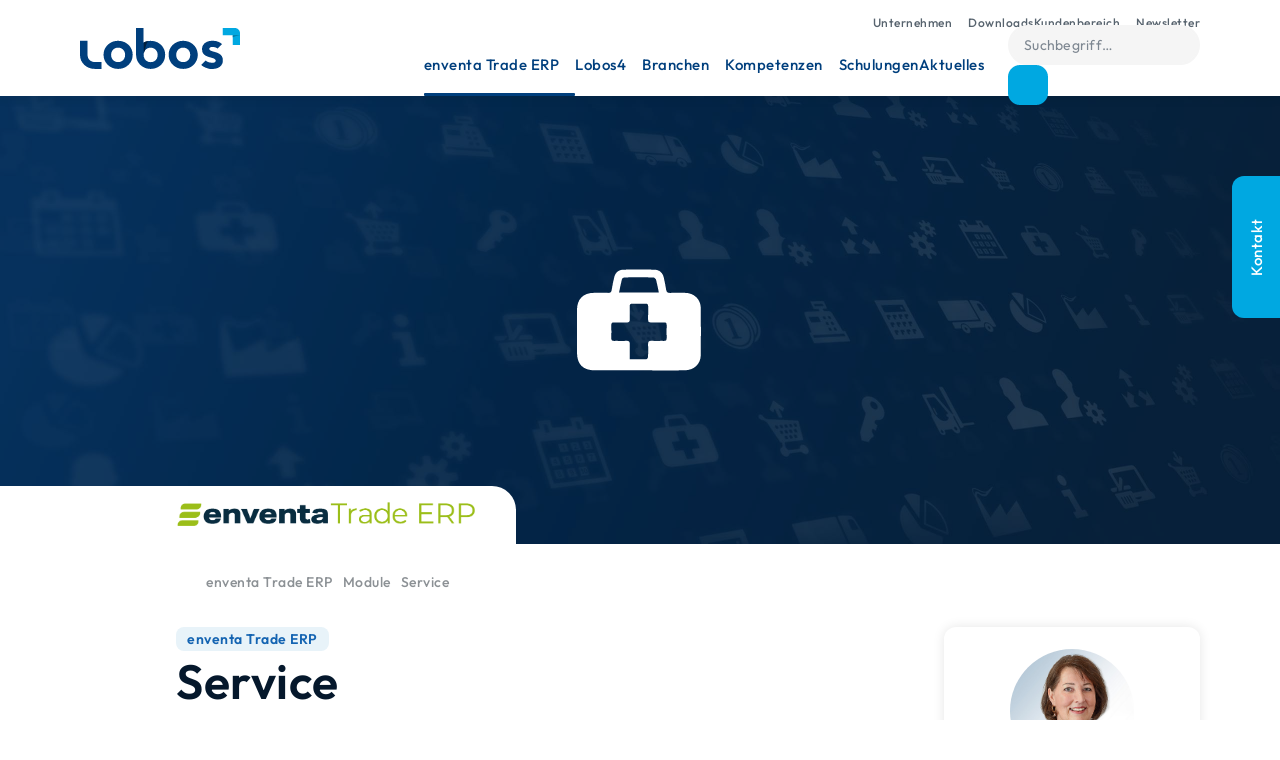

--- FILE ---
content_type: text/html; charset=UTF-8
request_url: https://www.lobos.ch/enventa-erp/module/service/
body_size: 26270
content:
<!DOCTYPE html>
<html lang="de-CH">
<head >
<meta charset="UTF-8" />
<meta name="viewport" content="width=device-width, initial-scale=1" />
<title>Service</title>
<meta name='robots' content='max-image-preview:large' />
<link rel="alternate" type="application/rss+xml" title="Lobos Informatik AG &raquo; Feed" href="https://www.lobos.ch/feed/" />
<link rel="alternate" type="application/rss+xml" title="Lobos Informatik AG &raquo; Kommentar-Feed" href="https://www.lobos.ch/comments/feed/" />
<link rel="alternate" title="oEmbed (JSON)" type="application/json+oembed" href="https://www.lobos.ch/wp-json/oembed/1.0/embed?url=https%3A%2F%2Fwww.lobos.ch%2Fenventa-erp%2Fmodule%2Fservice%2F" />
<link rel="alternate" title="oEmbed (XML)" type="text/xml+oembed" href="https://www.lobos.ch/wp-json/oembed/1.0/embed?url=https%3A%2F%2Fwww.lobos.ch%2Fenventa-erp%2Fmodule%2Fservice%2F&#038;format=xml" />
<link rel="canonical" href="https://www.lobos.ch/enventa-erp/module/service/" />
<style id='wp-img-auto-sizes-contain-inline-css'>
img:is([sizes=auto i],[sizes^="auto," i]){contain-intrinsic-size:3000px 1500px}
/*# sourceURL=wp-img-auto-sizes-contain-inline-css */
</style>
<link rel='stylesheet' id='lobos-informatik-ag-css' href='https://www.lobos.ch/wp-content/themes/lobos/style.css?ver=0.2.4' media='all' />
<style id='wp-emoji-styles-inline-css'>

	img.wp-smiley, img.emoji {
		display: inline !important;
		border: none !important;
		box-shadow: none !important;
		height: 1em !important;
		width: 1em !important;
		margin: 0 0.07em !important;
		vertical-align: -0.1em !important;
		background: none !important;
		padding: 0 !important;
	}
/*# sourceURL=wp-emoji-styles-inline-css */
</style>
<style id='wp-block-library-inline-css'>
:root{--wp-block-synced-color:#7a00df;--wp-block-synced-color--rgb:122,0,223;--wp-bound-block-color:var(--wp-block-synced-color);--wp-editor-canvas-background:#ddd;--wp-admin-theme-color:#007cba;--wp-admin-theme-color--rgb:0,124,186;--wp-admin-theme-color-darker-10:#006ba1;--wp-admin-theme-color-darker-10--rgb:0,107,160.5;--wp-admin-theme-color-darker-20:#005a87;--wp-admin-theme-color-darker-20--rgb:0,90,135;--wp-admin-border-width-focus:2px}@media (min-resolution:192dpi){:root{--wp-admin-border-width-focus:1.5px}}.wp-element-button{cursor:pointer}:root .has-very-light-gray-background-color{background-color:#eee}:root .has-very-dark-gray-background-color{background-color:#313131}:root .has-very-light-gray-color{color:#eee}:root .has-very-dark-gray-color{color:#313131}:root .has-vivid-green-cyan-to-vivid-cyan-blue-gradient-background{background:linear-gradient(135deg,#00d084,#0693e3)}:root .has-purple-crush-gradient-background{background:linear-gradient(135deg,#34e2e4,#4721fb 50%,#ab1dfe)}:root .has-hazy-dawn-gradient-background{background:linear-gradient(135deg,#faaca8,#dad0ec)}:root .has-subdued-olive-gradient-background{background:linear-gradient(135deg,#fafae1,#67a671)}:root .has-atomic-cream-gradient-background{background:linear-gradient(135deg,#fdd79a,#004a59)}:root .has-nightshade-gradient-background{background:linear-gradient(135deg,#330968,#31cdcf)}:root .has-midnight-gradient-background{background:linear-gradient(135deg,#020381,#2874fc)}:root{--wp--preset--font-size--normal:16px;--wp--preset--font-size--huge:42px}.has-regular-font-size{font-size:1em}.has-larger-font-size{font-size:2.625em}.has-normal-font-size{font-size:var(--wp--preset--font-size--normal)}.has-huge-font-size{font-size:var(--wp--preset--font-size--huge)}.has-text-align-center{text-align:center}.has-text-align-left{text-align:left}.has-text-align-right{text-align:right}.has-fit-text{white-space:nowrap!important}#end-resizable-editor-section{display:none}.aligncenter{clear:both}.items-justified-left{justify-content:flex-start}.items-justified-center{justify-content:center}.items-justified-right{justify-content:flex-end}.items-justified-space-between{justify-content:space-between}.screen-reader-text{border:0;clip-path:inset(50%);height:1px;margin:-1px;overflow:hidden;padding:0;position:absolute;width:1px;word-wrap:normal!important}.screen-reader-text:focus{background-color:#ddd;clip-path:none;color:#444;display:block;font-size:1em;height:auto;left:5px;line-height:normal;padding:15px 23px 14px;text-decoration:none;top:5px;width:auto;z-index:100000}html :where(.has-border-color){border-style:solid}html :where([style*=border-top-color]){border-top-style:solid}html :where([style*=border-right-color]){border-right-style:solid}html :where([style*=border-bottom-color]){border-bottom-style:solid}html :where([style*=border-left-color]){border-left-style:solid}html :where([style*=border-width]){border-style:solid}html :where([style*=border-top-width]){border-top-style:solid}html :where([style*=border-right-width]){border-right-style:solid}html :where([style*=border-bottom-width]){border-bottom-style:solid}html :where([style*=border-left-width]){border-left-style:solid}html :where(img[class*=wp-image-]){height:auto;max-width:100%}:where(figure){margin:0 0 1em}html :where(.is-position-sticky){--wp-admin--admin-bar--position-offset:var(--wp-admin--admin-bar--height,0px)}@media screen and (max-width:600px){html :where(.is-position-sticky){--wp-admin--admin-bar--position-offset:0px}}

/*# sourceURL=wp-block-library-inline-css */
</style><style id='wp-block-button-inline-css'>
.wp-block-button__link{align-content:center;box-sizing:border-box;cursor:pointer;display:inline-block;height:100%;text-align:center;word-break:break-word}.wp-block-button__link.aligncenter{text-align:center}.wp-block-button__link.alignright{text-align:right}:where(.wp-block-button__link){border-radius:9999px;box-shadow:none;padding:calc(.667em + 2px) calc(1.333em + 2px);text-decoration:none}.wp-block-button[style*=text-decoration] .wp-block-button__link{text-decoration:inherit}.wp-block-buttons>.wp-block-button.has-custom-width{max-width:none}.wp-block-buttons>.wp-block-button.has-custom-width .wp-block-button__link{width:100%}.wp-block-buttons>.wp-block-button.has-custom-font-size .wp-block-button__link{font-size:inherit}.wp-block-buttons>.wp-block-button.wp-block-button__width-25{width:calc(25% - var(--wp--style--block-gap, .5em)*.75)}.wp-block-buttons>.wp-block-button.wp-block-button__width-50{width:calc(50% - var(--wp--style--block-gap, .5em)*.5)}.wp-block-buttons>.wp-block-button.wp-block-button__width-75{width:calc(75% - var(--wp--style--block-gap, .5em)*.25)}.wp-block-buttons>.wp-block-button.wp-block-button__width-100{flex-basis:100%;width:100%}.wp-block-buttons.is-vertical>.wp-block-button.wp-block-button__width-25{width:25%}.wp-block-buttons.is-vertical>.wp-block-button.wp-block-button__width-50{width:50%}.wp-block-buttons.is-vertical>.wp-block-button.wp-block-button__width-75{width:75%}.wp-block-button.is-style-squared,.wp-block-button__link.wp-block-button.is-style-squared{border-radius:0}.wp-block-button.no-border-radius,.wp-block-button__link.no-border-radius{border-radius:0!important}:root :where(.wp-block-button .wp-block-button__link.is-style-outline),:root :where(.wp-block-button.is-style-outline>.wp-block-button__link){border:2px solid;padding:.667em 1.333em}:root :where(.wp-block-button .wp-block-button__link.is-style-outline:not(.has-text-color)),:root :where(.wp-block-button.is-style-outline>.wp-block-button__link:not(.has-text-color)){color:currentColor}:root :where(.wp-block-button .wp-block-button__link.is-style-outline:not(.has-background)),:root :where(.wp-block-button.is-style-outline>.wp-block-button__link:not(.has-background)){background-color:initial;background-image:none}
/*# sourceURL=https://www.lobos.ch/wp-includes/blocks/button/style.min.css */
</style>
<style id='wp-block-cover-inline-css'>
.wp-block-cover,.wp-block-cover-image{align-items:center;background-position:50%;box-sizing:border-box;display:flex;justify-content:center;min-height:430px;overflow:hidden;overflow:clip;padding:1em;position:relative}.wp-block-cover .has-background-dim:not([class*=-background-color]),.wp-block-cover-image .has-background-dim:not([class*=-background-color]),.wp-block-cover-image.has-background-dim:not([class*=-background-color]),.wp-block-cover.has-background-dim:not([class*=-background-color]){background-color:#000}.wp-block-cover .has-background-dim.has-background-gradient,.wp-block-cover-image .has-background-dim.has-background-gradient{background-color:initial}.wp-block-cover-image.has-background-dim:before,.wp-block-cover.has-background-dim:before{background-color:inherit;content:""}.wp-block-cover .wp-block-cover__background,.wp-block-cover .wp-block-cover__gradient-background,.wp-block-cover-image .wp-block-cover__background,.wp-block-cover-image .wp-block-cover__gradient-background,.wp-block-cover-image.has-background-dim:not(.has-background-gradient):before,.wp-block-cover.has-background-dim:not(.has-background-gradient):before{bottom:0;left:0;opacity:.5;position:absolute;right:0;top:0}.wp-block-cover-image.has-background-dim.has-background-dim-10 .wp-block-cover__background,.wp-block-cover-image.has-background-dim.has-background-dim-10 .wp-block-cover__gradient-background,.wp-block-cover-image.has-background-dim.has-background-dim-10:not(.has-background-gradient):before,.wp-block-cover.has-background-dim.has-background-dim-10 .wp-block-cover__background,.wp-block-cover.has-background-dim.has-background-dim-10 .wp-block-cover__gradient-background,.wp-block-cover.has-background-dim.has-background-dim-10:not(.has-background-gradient):before{opacity:.1}.wp-block-cover-image.has-background-dim.has-background-dim-20 .wp-block-cover__background,.wp-block-cover-image.has-background-dim.has-background-dim-20 .wp-block-cover__gradient-background,.wp-block-cover-image.has-background-dim.has-background-dim-20:not(.has-background-gradient):before,.wp-block-cover.has-background-dim.has-background-dim-20 .wp-block-cover__background,.wp-block-cover.has-background-dim.has-background-dim-20 .wp-block-cover__gradient-background,.wp-block-cover.has-background-dim.has-background-dim-20:not(.has-background-gradient):before{opacity:.2}.wp-block-cover-image.has-background-dim.has-background-dim-30 .wp-block-cover__background,.wp-block-cover-image.has-background-dim.has-background-dim-30 .wp-block-cover__gradient-background,.wp-block-cover-image.has-background-dim.has-background-dim-30:not(.has-background-gradient):before,.wp-block-cover.has-background-dim.has-background-dim-30 .wp-block-cover__background,.wp-block-cover.has-background-dim.has-background-dim-30 .wp-block-cover__gradient-background,.wp-block-cover.has-background-dim.has-background-dim-30:not(.has-background-gradient):before{opacity:.3}.wp-block-cover-image.has-background-dim.has-background-dim-40 .wp-block-cover__background,.wp-block-cover-image.has-background-dim.has-background-dim-40 .wp-block-cover__gradient-background,.wp-block-cover-image.has-background-dim.has-background-dim-40:not(.has-background-gradient):before,.wp-block-cover.has-background-dim.has-background-dim-40 .wp-block-cover__background,.wp-block-cover.has-background-dim.has-background-dim-40 .wp-block-cover__gradient-background,.wp-block-cover.has-background-dim.has-background-dim-40:not(.has-background-gradient):before{opacity:.4}.wp-block-cover-image.has-background-dim.has-background-dim-50 .wp-block-cover__background,.wp-block-cover-image.has-background-dim.has-background-dim-50 .wp-block-cover__gradient-background,.wp-block-cover-image.has-background-dim.has-background-dim-50:not(.has-background-gradient):before,.wp-block-cover.has-background-dim.has-background-dim-50 .wp-block-cover__background,.wp-block-cover.has-background-dim.has-background-dim-50 .wp-block-cover__gradient-background,.wp-block-cover.has-background-dim.has-background-dim-50:not(.has-background-gradient):before{opacity:.5}.wp-block-cover-image.has-background-dim.has-background-dim-60 .wp-block-cover__background,.wp-block-cover-image.has-background-dim.has-background-dim-60 .wp-block-cover__gradient-background,.wp-block-cover-image.has-background-dim.has-background-dim-60:not(.has-background-gradient):before,.wp-block-cover.has-background-dim.has-background-dim-60 .wp-block-cover__background,.wp-block-cover.has-background-dim.has-background-dim-60 .wp-block-cover__gradient-background,.wp-block-cover.has-background-dim.has-background-dim-60:not(.has-background-gradient):before{opacity:.6}.wp-block-cover-image.has-background-dim.has-background-dim-70 .wp-block-cover__background,.wp-block-cover-image.has-background-dim.has-background-dim-70 .wp-block-cover__gradient-background,.wp-block-cover-image.has-background-dim.has-background-dim-70:not(.has-background-gradient):before,.wp-block-cover.has-background-dim.has-background-dim-70 .wp-block-cover__background,.wp-block-cover.has-background-dim.has-background-dim-70 .wp-block-cover__gradient-background,.wp-block-cover.has-background-dim.has-background-dim-70:not(.has-background-gradient):before{opacity:.7}.wp-block-cover-image.has-background-dim.has-background-dim-80 .wp-block-cover__background,.wp-block-cover-image.has-background-dim.has-background-dim-80 .wp-block-cover__gradient-background,.wp-block-cover-image.has-background-dim.has-background-dim-80:not(.has-background-gradient):before,.wp-block-cover.has-background-dim.has-background-dim-80 .wp-block-cover__background,.wp-block-cover.has-background-dim.has-background-dim-80 .wp-block-cover__gradient-background,.wp-block-cover.has-background-dim.has-background-dim-80:not(.has-background-gradient):before{opacity:.8}.wp-block-cover-image.has-background-dim.has-background-dim-90 .wp-block-cover__background,.wp-block-cover-image.has-background-dim.has-background-dim-90 .wp-block-cover__gradient-background,.wp-block-cover-image.has-background-dim.has-background-dim-90:not(.has-background-gradient):before,.wp-block-cover.has-background-dim.has-background-dim-90 .wp-block-cover__background,.wp-block-cover.has-background-dim.has-background-dim-90 .wp-block-cover__gradient-background,.wp-block-cover.has-background-dim.has-background-dim-90:not(.has-background-gradient):before{opacity:.9}.wp-block-cover-image.has-background-dim.has-background-dim-100 .wp-block-cover__background,.wp-block-cover-image.has-background-dim.has-background-dim-100 .wp-block-cover__gradient-background,.wp-block-cover-image.has-background-dim.has-background-dim-100:not(.has-background-gradient):before,.wp-block-cover.has-background-dim.has-background-dim-100 .wp-block-cover__background,.wp-block-cover.has-background-dim.has-background-dim-100 .wp-block-cover__gradient-background,.wp-block-cover.has-background-dim.has-background-dim-100:not(.has-background-gradient):before{opacity:1}.wp-block-cover .wp-block-cover__background.has-background-dim.has-background-dim-0,.wp-block-cover .wp-block-cover__gradient-background.has-background-dim.has-background-dim-0,.wp-block-cover-image .wp-block-cover__background.has-background-dim.has-background-dim-0,.wp-block-cover-image .wp-block-cover__gradient-background.has-background-dim.has-background-dim-0{opacity:0}.wp-block-cover .wp-block-cover__background.has-background-dim.has-background-dim-10,.wp-block-cover .wp-block-cover__gradient-background.has-background-dim.has-background-dim-10,.wp-block-cover-image .wp-block-cover__background.has-background-dim.has-background-dim-10,.wp-block-cover-image .wp-block-cover__gradient-background.has-background-dim.has-background-dim-10{opacity:.1}.wp-block-cover .wp-block-cover__background.has-background-dim.has-background-dim-20,.wp-block-cover .wp-block-cover__gradient-background.has-background-dim.has-background-dim-20,.wp-block-cover-image .wp-block-cover__background.has-background-dim.has-background-dim-20,.wp-block-cover-image .wp-block-cover__gradient-background.has-background-dim.has-background-dim-20{opacity:.2}.wp-block-cover .wp-block-cover__background.has-background-dim.has-background-dim-30,.wp-block-cover .wp-block-cover__gradient-background.has-background-dim.has-background-dim-30,.wp-block-cover-image .wp-block-cover__background.has-background-dim.has-background-dim-30,.wp-block-cover-image .wp-block-cover__gradient-background.has-background-dim.has-background-dim-30{opacity:.3}.wp-block-cover .wp-block-cover__background.has-background-dim.has-background-dim-40,.wp-block-cover .wp-block-cover__gradient-background.has-background-dim.has-background-dim-40,.wp-block-cover-image .wp-block-cover__background.has-background-dim.has-background-dim-40,.wp-block-cover-image .wp-block-cover__gradient-background.has-background-dim.has-background-dim-40{opacity:.4}.wp-block-cover .wp-block-cover__background.has-background-dim.has-background-dim-50,.wp-block-cover .wp-block-cover__gradient-background.has-background-dim.has-background-dim-50,.wp-block-cover-image .wp-block-cover__background.has-background-dim.has-background-dim-50,.wp-block-cover-image .wp-block-cover__gradient-background.has-background-dim.has-background-dim-50{opacity:.5}.wp-block-cover .wp-block-cover__background.has-background-dim.has-background-dim-60,.wp-block-cover .wp-block-cover__gradient-background.has-background-dim.has-background-dim-60,.wp-block-cover-image .wp-block-cover__background.has-background-dim.has-background-dim-60,.wp-block-cover-image .wp-block-cover__gradient-background.has-background-dim.has-background-dim-60{opacity:.6}.wp-block-cover .wp-block-cover__background.has-background-dim.has-background-dim-70,.wp-block-cover .wp-block-cover__gradient-background.has-background-dim.has-background-dim-70,.wp-block-cover-image .wp-block-cover__background.has-background-dim.has-background-dim-70,.wp-block-cover-image .wp-block-cover__gradient-background.has-background-dim.has-background-dim-70{opacity:.7}.wp-block-cover .wp-block-cover__background.has-background-dim.has-background-dim-80,.wp-block-cover .wp-block-cover__gradient-background.has-background-dim.has-background-dim-80,.wp-block-cover-image .wp-block-cover__background.has-background-dim.has-background-dim-80,.wp-block-cover-image .wp-block-cover__gradient-background.has-background-dim.has-background-dim-80{opacity:.8}.wp-block-cover .wp-block-cover__background.has-background-dim.has-background-dim-90,.wp-block-cover .wp-block-cover__gradient-background.has-background-dim.has-background-dim-90,.wp-block-cover-image .wp-block-cover__background.has-background-dim.has-background-dim-90,.wp-block-cover-image .wp-block-cover__gradient-background.has-background-dim.has-background-dim-90{opacity:.9}.wp-block-cover .wp-block-cover__background.has-background-dim.has-background-dim-100,.wp-block-cover .wp-block-cover__gradient-background.has-background-dim.has-background-dim-100,.wp-block-cover-image .wp-block-cover__background.has-background-dim.has-background-dim-100,.wp-block-cover-image .wp-block-cover__gradient-background.has-background-dim.has-background-dim-100{opacity:1}.wp-block-cover-image.alignleft,.wp-block-cover-image.alignright,.wp-block-cover.alignleft,.wp-block-cover.alignright{max-width:420px;width:100%}.wp-block-cover-image.aligncenter,.wp-block-cover-image.alignleft,.wp-block-cover-image.alignright,.wp-block-cover.aligncenter,.wp-block-cover.alignleft,.wp-block-cover.alignright{display:flex}.wp-block-cover .wp-block-cover__inner-container,.wp-block-cover-image .wp-block-cover__inner-container{color:inherit;position:relative;width:100%}.wp-block-cover-image.is-position-top-left,.wp-block-cover.is-position-top-left{align-items:flex-start;justify-content:flex-start}.wp-block-cover-image.is-position-top-center,.wp-block-cover.is-position-top-center{align-items:flex-start;justify-content:center}.wp-block-cover-image.is-position-top-right,.wp-block-cover.is-position-top-right{align-items:flex-start;justify-content:flex-end}.wp-block-cover-image.is-position-center-left,.wp-block-cover.is-position-center-left{align-items:center;justify-content:flex-start}.wp-block-cover-image.is-position-center-center,.wp-block-cover.is-position-center-center{align-items:center;justify-content:center}.wp-block-cover-image.is-position-center-right,.wp-block-cover.is-position-center-right{align-items:center;justify-content:flex-end}.wp-block-cover-image.is-position-bottom-left,.wp-block-cover.is-position-bottom-left{align-items:flex-end;justify-content:flex-start}.wp-block-cover-image.is-position-bottom-center,.wp-block-cover.is-position-bottom-center{align-items:flex-end;justify-content:center}.wp-block-cover-image.is-position-bottom-right,.wp-block-cover.is-position-bottom-right{align-items:flex-end;justify-content:flex-end}.wp-block-cover-image.has-custom-content-position.has-custom-content-position .wp-block-cover__inner-container,.wp-block-cover.has-custom-content-position.has-custom-content-position .wp-block-cover__inner-container{margin:0}.wp-block-cover-image.has-custom-content-position.has-custom-content-position.is-position-bottom-left .wp-block-cover__inner-container,.wp-block-cover-image.has-custom-content-position.has-custom-content-position.is-position-bottom-right .wp-block-cover__inner-container,.wp-block-cover-image.has-custom-content-position.has-custom-content-position.is-position-center-left .wp-block-cover__inner-container,.wp-block-cover-image.has-custom-content-position.has-custom-content-position.is-position-center-right .wp-block-cover__inner-container,.wp-block-cover-image.has-custom-content-position.has-custom-content-position.is-position-top-left .wp-block-cover__inner-container,.wp-block-cover-image.has-custom-content-position.has-custom-content-position.is-position-top-right .wp-block-cover__inner-container,.wp-block-cover.has-custom-content-position.has-custom-content-position.is-position-bottom-left .wp-block-cover__inner-container,.wp-block-cover.has-custom-content-position.has-custom-content-position.is-position-bottom-right .wp-block-cover__inner-container,.wp-block-cover.has-custom-content-position.has-custom-content-position.is-position-center-left .wp-block-cover__inner-container,.wp-block-cover.has-custom-content-position.has-custom-content-position.is-position-center-right .wp-block-cover__inner-container,.wp-block-cover.has-custom-content-position.has-custom-content-position.is-position-top-left .wp-block-cover__inner-container,.wp-block-cover.has-custom-content-position.has-custom-content-position.is-position-top-right .wp-block-cover__inner-container{margin:0;width:auto}.wp-block-cover .wp-block-cover__image-background,.wp-block-cover video.wp-block-cover__video-background,.wp-block-cover-image .wp-block-cover__image-background,.wp-block-cover-image video.wp-block-cover__video-background{border:none;bottom:0;box-shadow:none;height:100%;left:0;margin:0;max-height:none;max-width:none;object-fit:cover;outline:none;padding:0;position:absolute;right:0;top:0;width:100%}.wp-block-cover-image.has-parallax,.wp-block-cover.has-parallax,.wp-block-cover__image-background.has-parallax,video.wp-block-cover__video-background.has-parallax{background-attachment:fixed;background-repeat:no-repeat;background-size:cover}@supports (-webkit-touch-callout:inherit){.wp-block-cover-image.has-parallax,.wp-block-cover.has-parallax,.wp-block-cover__image-background.has-parallax,video.wp-block-cover__video-background.has-parallax{background-attachment:scroll}}@media (prefers-reduced-motion:reduce){.wp-block-cover-image.has-parallax,.wp-block-cover.has-parallax,.wp-block-cover__image-background.has-parallax,video.wp-block-cover__video-background.has-parallax{background-attachment:scroll}}.wp-block-cover-image.is-repeated,.wp-block-cover.is-repeated,.wp-block-cover__image-background.is-repeated,video.wp-block-cover__video-background.is-repeated{background-repeat:repeat;background-size:auto}.wp-block-cover-image-text,.wp-block-cover-image-text a,.wp-block-cover-image-text a:active,.wp-block-cover-image-text a:focus,.wp-block-cover-image-text a:hover,.wp-block-cover-text,.wp-block-cover-text a,.wp-block-cover-text a:active,.wp-block-cover-text a:focus,.wp-block-cover-text a:hover,section.wp-block-cover-image h2,section.wp-block-cover-image h2 a,section.wp-block-cover-image h2 a:active,section.wp-block-cover-image h2 a:focus,section.wp-block-cover-image h2 a:hover{color:#fff}.wp-block-cover-image .wp-block-cover.has-left-content{justify-content:flex-start}.wp-block-cover-image .wp-block-cover.has-right-content{justify-content:flex-end}.wp-block-cover-image.has-left-content .wp-block-cover-image-text,.wp-block-cover.has-left-content .wp-block-cover-text,section.wp-block-cover-image.has-left-content>h2{margin-left:0;text-align:left}.wp-block-cover-image.has-right-content .wp-block-cover-image-text,.wp-block-cover.has-right-content .wp-block-cover-text,section.wp-block-cover-image.has-right-content>h2{margin-right:0;text-align:right}.wp-block-cover .wp-block-cover-text,.wp-block-cover-image .wp-block-cover-image-text,section.wp-block-cover-image>h2{font-size:2em;line-height:1.25;margin-bottom:0;max-width:840px;padding:.44em;text-align:center;z-index:1}:where(.wp-block-cover-image:not(.has-text-color)),:where(.wp-block-cover:not(.has-text-color)){color:#fff}:where(.wp-block-cover-image.is-light:not(.has-text-color)),:where(.wp-block-cover.is-light:not(.has-text-color)){color:#000}:root :where(.wp-block-cover h1:not(.has-text-color)),:root :where(.wp-block-cover h2:not(.has-text-color)),:root :where(.wp-block-cover h3:not(.has-text-color)),:root :where(.wp-block-cover h4:not(.has-text-color)),:root :where(.wp-block-cover h5:not(.has-text-color)),:root :where(.wp-block-cover h6:not(.has-text-color)),:root :where(.wp-block-cover p:not(.has-text-color)){color:inherit}body:not(.editor-styles-wrapper) .wp-block-cover:not(.wp-block-cover:has(.wp-block-cover__background+.wp-block-cover__inner-container)) .wp-block-cover__image-background,body:not(.editor-styles-wrapper) .wp-block-cover:not(.wp-block-cover:has(.wp-block-cover__background+.wp-block-cover__inner-container)) .wp-block-cover__video-background{z-index:0}body:not(.editor-styles-wrapper) .wp-block-cover:not(.wp-block-cover:has(.wp-block-cover__background+.wp-block-cover__inner-container)) .wp-block-cover__background,body:not(.editor-styles-wrapper) .wp-block-cover:not(.wp-block-cover:has(.wp-block-cover__background+.wp-block-cover__inner-container)) .wp-block-cover__gradient-background,body:not(.editor-styles-wrapper) .wp-block-cover:not(.wp-block-cover:has(.wp-block-cover__background+.wp-block-cover__inner-container)) .wp-block-cover__inner-container,body:not(.editor-styles-wrapper) .wp-block-cover:not(.wp-block-cover:has(.wp-block-cover__background+.wp-block-cover__inner-container)).has-background-dim:not(.has-background-gradient):before{z-index:1}.has-modal-open body:not(.editor-styles-wrapper) .wp-block-cover:not(.wp-block-cover:has(.wp-block-cover__background+.wp-block-cover__inner-container)) .wp-block-cover__inner-container{z-index:auto}
/*# sourceURL=https://www.lobos.ch/wp-includes/blocks/cover/style.min.css */
</style>
<style id='wp-block-heading-inline-css'>
h1:where(.wp-block-heading).has-background,h2:where(.wp-block-heading).has-background,h3:where(.wp-block-heading).has-background,h4:where(.wp-block-heading).has-background,h5:where(.wp-block-heading).has-background,h6:where(.wp-block-heading).has-background{padding:1.25em 2.375em}h1.has-text-align-left[style*=writing-mode]:where([style*=vertical-lr]),h1.has-text-align-right[style*=writing-mode]:where([style*=vertical-rl]),h2.has-text-align-left[style*=writing-mode]:where([style*=vertical-lr]),h2.has-text-align-right[style*=writing-mode]:where([style*=vertical-rl]),h3.has-text-align-left[style*=writing-mode]:where([style*=vertical-lr]),h3.has-text-align-right[style*=writing-mode]:where([style*=vertical-rl]),h4.has-text-align-left[style*=writing-mode]:where([style*=vertical-lr]),h4.has-text-align-right[style*=writing-mode]:where([style*=vertical-rl]),h5.has-text-align-left[style*=writing-mode]:where([style*=vertical-lr]),h5.has-text-align-right[style*=writing-mode]:where([style*=vertical-rl]),h6.has-text-align-left[style*=writing-mode]:where([style*=vertical-lr]),h6.has-text-align-right[style*=writing-mode]:where([style*=vertical-rl]){rotate:180deg}
/*# sourceURL=https://www.lobos.ch/wp-includes/blocks/heading/style.min.css */
</style>
<style id='wp-block-image-inline-css'>
.wp-block-image>a,.wp-block-image>figure>a{display:inline-block}.wp-block-image img{box-sizing:border-box;height:auto;max-width:100%;vertical-align:bottom}@media not (prefers-reduced-motion){.wp-block-image img.hide{visibility:hidden}.wp-block-image img.show{animation:show-content-image .4s}}.wp-block-image[style*=border-radius] img,.wp-block-image[style*=border-radius]>a{border-radius:inherit}.wp-block-image.has-custom-border img{box-sizing:border-box}.wp-block-image.aligncenter{text-align:center}.wp-block-image.alignfull>a,.wp-block-image.alignwide>a{width:100%}.wp-block-image.alignfull img,.wp-block-image.alignwide img{height:auto;width:100%}.wp-block-image .aligncenter,.wp-block-image .alignleft,.wp-block-image .alignright,.wp-block-image.aligncenter,.wp-block-image.alignleft,.wp-block-image.alignright{display:table}.wp-block-image .aligncenter>figcaption,.wp-block-image .alignleft>figcaption,.wp-block-image .alignright>figcaption,.wp-block-image.aligncenter>figcaption,.wp-block-image.alignleft>figcaption,.wp-block-image.alignright>figcaption{caption-side:bottom;display:table-caption}.wp-block-image .alignleft{float:left;margin:.5em 1em .5em 0}.wp-block-image .alignright{float:right;margin:.5em 0 .5em 1em}.wp-block-image .aligncenter{margin-left:auto;margin-right:auto}.wp-block-image :where(figcaption){margin-bottom:1em;margin-top:.5em}.wp-block-image.is-style-circle-mask img{border-radius:9999px}@supports ((-webkit-mask-image:none) or (mask-image:none)) or (-webkit-mask-image:none){.wp-block-image.is-style-circle-mask img{border-radius:0;-webkit-mask-image:url('data:image/svg+xml;utf8,<svg viewBox="0 0 100 100" xmlns="http://www.w3.org/2000/svg"><circle cx="50" cy="50" r="50"/></svg>');mask-image:url('data:image/svg+xml;utf8,<svg viewBox="0 0 100 100" xmlns="http://www.w3.org/2000/svg"><circle cx="50" cy="50" r="50"/></svg>');mask-mode:alpha;-webkit-mask-position:center;mask-position:center;-webkit-mask-repeat:no-repeat;mask-repeat:no-repeat;-webkit-mask-size:contain;mask-size:contain}}:root :where(.wp-block-image.is-style-rounded img,.wp-block-image .is-style-rounded img){border-radius:9999px}.wp-block-image figure{margin:0}.wp-lightbox-container{display:flex;flex-direction:column;position:relative}.wp-lightbox-container img{cursor:zoom-in}.wp-lightbox-container img:hover+button{opacity:1}.wp-lightbox-container button{align-items:center;backdrop-filter:blur(16px) saturate(180%);background-color:#5a5a5a40;border:none;border-radius:4px;cursor:zoom-in;display:flex;height:20px;justify-content:center;opacity:0;padding:0;position:absolute;right:16px;text-align:center;top:16px;width:20px;z-index:100}@media not (prefers-reduced-motion){.wp-lightbox-container button{transition:opacity .2s ease}}.wp-lightbox-container button:focus-visible{outline:3px auto #5a5a5a40;outline:3px auto -webkit-focus-ring-color;outline-offset:3px}.wp-lightbox-container button:hover{cursor:pointer;opacity:1}.wp-lightbox-container button:focus{opacity:1}.wp-lightbox-container button:focus,.wp-lightbox-container button:hover,.wp-lightbox-container button:not(:hover):not(:active):not(.has-background){background-color:#5a5a5a40;border:none}.wp-lightbox-overlay{box-sizing:border-box;cursor:zoom-out;height:100vh;left:0;overflow:hidden;position:fixed;top:0;visibility:hidden;width:100%;z-index:100000}.wp-lightbox-overlay .close-button{align-items:center;cursor:pointer;display:flex;justify-content:center;min-height:40px;min-width:40px;padding:0;position:absolute;right:calc(env(safe-area-inset-right) + 16px);top:calc(env(safe-area-inset-top) + 16px);z-index:5000000}.wp-lightbox-overlay .close-button:focus,.wp-lightbox-overlay .close-button:hover,.wp-lightbox-overlay .close-button:not(:hover):not(:active):not(.has-background){background:none;border:none}.wp-lightbox-overlay .lightbox-image-container{height:var(--wp--lightbox-container-height);left:50%;overflow:hidden;position:absolute;top:50%;transform:translate(-50%,-50%);transform-origin:top left;width:var(--wp--lightbox-container-width);z-index:9999999999}.wp-lightbox-overlay .wp-block-image{align-items:center;box-sizing:border-box;display:flex;height:100%;justify-content:center;margin:0;position:relative;transform-origin:0 0;width:100%;z-index:3000000}.wp-lightbox-overlay .wp-block-image img{height:var(--wp--lightbox-image-height);min-height:var(--wp--lightbox-image-height);min-width:var(--wp--lightbox-image-width);width:var(--wp--lightbox-image-width)}.wp-lightbox-overlay .wp-block-image figcaption{display:none}.wp-lightbox-overlay button{background:none;border:none}.wp-lightbox-overlay .scrim{background-color:#fff;height:100%;opacity:.9;position:absolute;width:100%;z-index:2000000}.wp-lightbox-overlay.active{visibility:visible}@media not (prefers-reduced-motion){.wp-lightbox-overlay.active{animation:turn-on-visibility .25s both}.wp-lightbox-overlay.active img{animation:turn-on-visibility .35s both}.wp-lightbox-overlay.show-closing-animation:not(.active){animation:turn-off-visibility .35s both}.wp-lightbox-overlay.show-closing-animation:not(.active) img{animation:turn-off-visibility .25s both}.wp-lightbox-overlay.zoom.active{animation:none;opacity:1;visibility:visible}.wp-lightbox-overlay.zoom.active .lightbox-image-container{animation:lightbox-zoom-in .4s}.wp-lightbox-overlay.zoom.active .lightbox-image-container img{animation:none}.wp-lightbox-overlay.zoom.active .scrim{animation:turn-on-visibility .4s forwards}.wp-lightbox-overlay.zoom.show-closing-animation:not(.active){animation:none}.wp-lightbox-overlay.zoom.show-closing-animation:not(.active) .lightbox-image-container{animation:lightbox-zoom-out .4s}.wp-lightbox-overlay.zoom.show-closing-animation:not(.active) .lightbox-image-container img{animation:none}.wp-lightbox-overlay.zoom.show-closing-animation:not(.active) .scrim{animation:turn-off-visibility .4s forwards}}@keyframes show-content-image{0%{visibility:hidden}99%{visibility:hidden}to{visibility:visible}}@keyframes turn-on-visibility{0%{opacity:0}to{opacity:1}}@keyframes turn-off-visibility{0%{opacity:1;visibility:visible}99%{opacity:0;visibility:visible}to{opacity:0;visibility:hidden}}@keyframes lightbox-zoom-in{0%{transform:translate(calc((-100vw + var(--wp--lightbox-scrollbar-width))/2 + var(--wp--lightbox-initial-left-position)),calc(-50vh + var(--wp--lightbox-initial-top-position))) scale(var(--wp--lightbox-scale))}to{transform:translate(-50%,-50%) scale(1)}}@keyframes lightbox-zoom-out{0%{transform:translate(-50%,-50%) scale(1);visibility:visible}99%{visibility:visible}to{transform:translate(calc((-100vw + var(--wp--lightbox-scrollbar-width))/2 + var(--wp--lightbox-initial-left-position)),calc(-50vh + var(--wp--lightbox-initial-top-position))) scale(var(--wp--lightbox-scale));visibility:hidden}}
/*# sourceURL=https://www.lobos.ch/wp-includes/blocks/image/style.min.css */
</style>
<style id='wp-block-list-inline-css'>
ol,ul{box-sizing:border-box}:root :where(.wp-block-list.has-background){padding:1.25em 2.375em}
/*# sourceURL=https://www.lobos.ch/wp-includes/blocks/list/style.min.css */
</style>
<style id='wp-block-buttons-inline-css'>
.wp-block-buttons{box-sizing:border-box}.wp-block-buttons.is-vertical{flex-direction:column}.wp-block-buttons.is-vertical>.wp-block-button:last-child{margin-bottom:0}.wp-block-buttons>.wp-block-button{display:inline-block;margin:0}.wp-block-buttons.is-content-justification-left{justify-content:flex-start}.wp-block-buttons.is-content-justification-left.is-vertical{align-items:flex-start}.wp-block-buttons.is-content-justification-center{justify-content:center}.wp-block-buttons.is-content-justification-center.is-vertical{align-items:center}.wp-block-buttons.is-content-justification-right{justify-content:flex-end}.wp-block-buttons.is-content-justification-right.is-vertical{align-items:flex-end}.wp-block-buttons.is-content-justification-space-between{justify-content:space-between}.wp-block-buttons.aligncenter{text-align:center}.wp-block-buttons:not(.is-content-justification-space-between,.is-content-justification-right,.is-content-justification-left,.is-content-justification-center) .wp-block-button.aligncenter{margin-left:auto;margin-right:auto;width:100%}.wp-block-buttons[style*=text-decoration] .wp-block-button,.wp-block-buttons[style*=text-decoration] .wp-block-button__link{text-decoration:inherit}.wp-block-buttons.has-custom-font-size .wp-block-button__link{font-size:inherit}.wp-block-buttons .wp-block-button__link{width:100%}.wp-block-button.aligncenter{text-align:center}
/*# sourceURL=https://www.lobos.ch/wp-includes/blocks/buttons/style.min.css */
</style>
<style id='wp-block-group-inline-css'>
.wp-block-group{box-sizing:border-box}:where(.wp-block-group.wp-block-group-is-layout-constrained){position:relative}
/*# sourceURL=https://www.lobos.ch/wp-includes/blocks/group/style.min.css */
</style>
<style id='wp-block-paragraph-inline-css'>
.is-small-text{font-size:.875em}.is-regular-text{font-size:1em}.is-large-text{font-size:2.25em}.is-larger-text{font-size:3em}.has-drop-cap:not(:focus):first-letter{float:left;font-size:8.4em;font-style:normal;font-weight:100;line-height:.68;margin:.05em .1em 0 0;text-transform:uppercase}body.rtl .has-drop-cap:not(:focus):first-letter{float:none;margin-left:.1em}p.has-drop-cap.has-background{overflow:hidden}:root :where(p.has-background){padding:1.25em 2.375em}:where(p.has-text-color:not(.has-link-color)) a{color:inherit}p.has-text-align-left[style*="writing-mode:vertical-lr"],p.has-text-align-right[style*="writing-mode:vertical-rl"]{rotate:180deg}
/*# sourceURL=https://www.lobos.ch/wp-includes/blocks/paragraph/style.min.css */
</style>
<style id='wp-block-separator-inline-css'>
@charset "UTF-8";.wp-block-separator{border:none;border-top:2px solid}:root :where(.wp-block-separator.is-style-dots){height:auto;line-height:1;text-align:center}:root :where(.wp-block-separator.is-style-dots):before{color:currentColor;content:"···";font-family:serif;font-size:1.5em;letter-spacing:2em;padding-left:2em}.wp-block-separator.is-style-dots{background:none!important;border:none!important}
/*# sourceURL=https://www.lobos.ch/wp-includes/blocks/separator/style.min.css */
</style>
<style id='wp-block-spacer-inline-css'>
.wp-block-spacer{clear:both}
/*# sourceURL=https://www.lobos.ch/wp-includes/blocks/spacer/style.min.css */
</style>
<style id='global-styles-inline-css'>
:root{--wp--preset--aspect-ratio--square: 1;--wp--preset--aspect-ratio--4-3: 4/3;--wp--preset--aspect-ratio--3-4: 3/4;--wp--preset--aspect-ratio--3-2: 3/2;--wp--preset--aspect-ratio--2-3: 2/3;--wp--preset--aspect-ratio--16-9: 16/9;--wp--preset--aspect-ratio--9-16: 9/16;--wp--preset--color--black: #000000;--wp--preset--color--cyan-bluish-gray: #abb8c3;--wp--preset--color--white: #ffffff;--wp--preset--color--pale-pink: #f78da7;--wp--preset--color--vivid-red: #cf2e2e;--wp--preset--color--luminous-vivid-orange: #ff6900;--wp--preset--color--luminous-vivid-amber: #fcb900;--wp--preset--color--light-green-cyan: #7bdcb5;--wp--preset--color--vivid-green-cyan: #00d084;--wp--preset--color--pale-cyan-blue: #8ed1fc;--wp--preset--color--vivid-cyan-blue: #0693e3;--wp--preset--color--vivid-purple: #9b51e0;--wp--preset--color--lobos-dark: #003F7D;--wp--preset--color--lobos-middle: #00A8E1;--wp--preset--color--lobos-light: #E8F3F9;--wp--preset--color--darkblue: #05182C;--wp--preset--color--darkerblue: #003162;--wp--preset--color--tagblue: #1464b2;--wp--preset--color--middlegrey: #57636e;--wp--preset--color--middlelightgrey: #8c9195;--wp--preset--color--lightgrey: #bcc2c8;--wp--preset--color--lightergreyblue: #eef2f5;--wp--preset--color--extralightbluegrey: #f9fbfc;--wp--preset--color--error: #ff513a;--wp--preset--color--bglightgrey: #f5f5f5;--wp--preset--color--white-70: #ffffffb3;--wp--preset--color--lobos-middle-70: #00A8E1b3;--wp--preset--color--l-4-admin: #ca0703;--wp--preset--color--l-4-buha: #e29d42;--wp--preset--color--l-4-doku: #FF470E;--wp--preset--color--l-4-info: #673E8A;--wp--preset--color--l-4-lager: #0AAC00;--wp--preset--color--l-4-perso: #09AEE7;--wp--preset--gradient--vivid-cyan-blue-to-vivid-purple: linear-gradient(135deg,rgb(6,147,227) 0%,rgb(155,81,224) 100%);--wp--preset--gradient--light-green-cyan-to-vivid-green-cyan: linear-gradient(135deg,rgb(122,220,180) 0%,rgb(0,208,130) 100%);--wp--preset--gradient--luminous-vivid-amber-to-luminous-vivid-orange: linear-gradient(135deg,rgb(252,185,0) 0%,rgb(255,105,0) 100%);--wp--preset--gradient--luminous-vivid-orange-to-vivid-red: linear-gradient(135deg,rgb(255,105,0) 0%,rgb(207,46,46) 100%);--wp--preset--gradient--very-light-gray-to-cyan-bluish-gray: linear-gradient(135deg,rgb(238,238,238) 0%,rgb(169,184,195) 100%);--wp--preset--gradient--cool-to-warm-spectrum: linear-gradient(135deg,rgb(74,234,220) 0%,rgb(151,120,209) 20%,rgb(207,42,186) 40%,rgb(238,44,130) 60%,rgb(251,105,98) 80%,rgb(254,248,76) 100%);--wp--preset--gradient--blush-light-purple: linear-gradient(135deg,rgb(255,206,236) 0%,rgb(152,150,240) 100%);--wp--preset--gradient--blush-bordeaux: linear-gradient(135deg,rgb(254,205,165) 0%,rgb(254,45,45) 50%,rgb(107,0,62) 100%);--wp--preset--gradient--luminous-dusk: linear-gradient(135deg,rgb(255,203,112) 0%,rgb(199,81,192) 50%,rgb(65,88,208) 100%);--wp--preset--gradient--pale-ocean: linear-gradient(135deg,rgb(255,245,203) 0%,rgb(182,227,212) 50%,rgb(51,167,181) 100%);--wp--preset--gradient--electric-grass: linear-gradient(135deg,rgb(202,248,128) 0%,rgb(113,206,126) 100%);--wp--preset--gradient--midnight: linear-gradient(135deg,rgb(2,3,129) 0%,rgb(40,116,252) 100%);--wp--preset--font-size--small: 14px;--wp--preset--font-size--medium: 16px;--wp--preset--font-size--large: 36px;--wp--preset--font-size--x-large: 42px;--wp--preset--font-size--h-1: 48px;--wp--preset--font-size--lead: 40px;--wp--preset--font-size--h-3: 32px;--wp--preset--font-size--h-4: 24px;--wp--preset--font-size--h-5: 22px;--wp--preset--font-size--h-6: 20px;--wp--preset--font-size--copy: 18px;--wp--preset--font-size--tiny: 12px;--wp--preset--font-size--tagsmall: 10px;--wp--preset--font-size--teaserlink: 15px;--wp--preset--spacing--20: 0.44rem;--wp--preset--spacing--30: 0.67rem;--wp--preset--spacing--40: 1rem;--wp--preset--spacing--50: 1.5rem;--wp--preset--spacing--60: 2.25rem;--wp--preset--spacing--70: 3.38rem;--wp--preset--spacing--80: 5.06rem;--wp--preset--shadow--natural: 6px 6px 9px rgba(0, 0, 0, 0.2);--wp--preset--shadow--deep: 12px 12px 50px rgba(0, 0, 0, 0.4);--wp--preset--shadow--sharp: 6px 6px 0px rgba(0, 0, 0, 0.2);--wp--preset--shadow--outlined: 6px 6px 0px -3px rgb(255, 255, 255), 6px 6px rgb(0, 0, 0);--wp--preset--shadow--crisp: 6px 6px 0px rgb(0, 0, 0);}.has-black-color{color: var(--wp--preset--color--black) !important;}.has-cyan-bluish-gray-color{color: var(--wp--preset--color--cyan-bluish-gray) !important;}.has-white-color{color: var(--wp--preset--color--white) !important;}.has-pale-pink-color{color: var(--wp--preset--color--pale-pink) !important;}.has-vivid-red-color{color: var(--wp--preset--color--vivid-red) !important;}.has-luminous-vivid-orange-color{color: var(--wp--preset--color--luminous-vivid-orange) !important;}.has-luminous-vivid-amber-color{color: var(--wp--preset--color--luminous-vivid-amber) !important;}.has-light-green-cyan-color{color: var(--wp--preset--color--light-green-cyan) !important;}.has-vivid-green-cyan-color{color: var(--wp--preset--color--vivid-green-cyan) !important;}.has-pale-cyan-blue-color{color: var(--wp--preset--color--pale-cyan-blue) !important;}.has-vivid-cyan-blue-color{color: var(--wp--preset--color--vivid-cyan-blue) !important;}.has-vivid-purple-color{color: var(--wp--preset--color--vivid-purple) !important;}.has-black-background-color{background-color: var(--wp--preset--color--black) !important;}.has-cyan-bluish-gray-background-color{background-color: var(--wp--preset--color--cyan-bluish-gray) !important;}.has-white-background-color{background-color: var(--wp--preset--color--white) !important;}.has-pale-pink-background-color{background-color: var(--wp--preset--color--pale-pink) !important;}.has-vivid-red-background-color{background-color: var(--wp--preset--color--vivid-red) !important;}.has-luminous-vivid-orange-background-color{background-color: var(--wp--preset--color--luminous-vivid-orange) !important;}.has-luminous-vivid-amber-background-color{background-color: var(--wp--preset--color--luminous-vivid-amber) !important;}.has-light-green-cyan-background-color{background-color: var(--wp--preset--color--light-green-cyan) !important;}.has-vivid-green-cyan-background-color{background-color: var(--wp--preset--color--vivid-green-cyan) !important;}.has-pale-cyan-blue-background-color{background-color: var(--wp--preset--color--pale-cyan-blue) !important;}.has-vivid-cyan-blue-background-color{background-color: var(--wp--preset--color--vivid-cyan-blue) !important;}.has-vivid-purple-background-color{background-color: var(--wp--preset--color--vivid-purple) !important;}.has-black-border-color{border-color: var(--wp--preset--color--black) !important;}.has-cyan-bluish-gray-border-color{border-color: var(--wp--preset--color--cyan-bluish-gray) !important;}.has-white-border-color{border-color: var(--wp--preset--color--white) !important;}.has-pale-pink-border-color{border-color: var(--wp--preset--color--pale-pink) !important;}.has-vivid-red-border-color{border-color: var(--wp--preset--color--vivid-red) !important;}.has-luminous-vivid-orange-border-color{border-color: var(--wp--preset--color--luminous-vivid-orange) !important;}.has-luminous-vivid-amber-border-color{border-color: var(--wp--preset--color--luminous-vivid-amber) !important;}.has-light-green-cyan-border-color{border-color: var(--wp--preset--color--light-green-cyan) !important;}.has-vivid-green-cyan-border-color{border-color: var(--wp--preset--color--vivid-green-cyan) !important;}.has-pale-cyan-blue-border-color{border-color: var(--wp--preset--color--pale-cyan-blue) !important;}.has-vivid-cyan-blue-border-color{border-color: var(--wp--preset--color--vivid-cyan-blue) !important;}.has-vivid-purple-border-color{border-color: var(--wp--preset--color--vivid-purple) !important;}.has-vivid-cyan-blue-to-vivid-purple-gradient-background{background: var(--wp--preset--gradient--vivid-cyan-blue-to-vivid-purple) !important;}.has-light-green-cyan-to-vivid-green-cyan-gradient-background{background: var(--wp--preset--gradient--light-green-cyan-to-vivid-green-cyan) !important;}.has-luminous-vivid-amber-to-luminous-vivid-orange-gradient-background{background: var(--wp--preset--gradient--luminous-vivid-amber-to-luminous-vivid-orange) !important;}.has-luminous-vivid-orange-to-vivid-red-gradient-background{background: var(--wp--preset--gradient--luminous-vivid-orange-to-vivid-red) !important;}.has-very-light-gray-to-cyan-bluish-gray-gradient-background{background: var(--wp--preset--gradient--very-light-gray-to-cyan-bluish-gray) !important;}.has-cool-to-warm-spectrum-gradient-background{background: var(--wp--preset--gradient--cool-to-warm-spectrum) !important;}.has-blush-light-purple-gradient-background{background: var(--wp--preset--gradient--blush-light-purple) !important;}.has-blush-bordeaux-gradient-background{background: var(--wp--preset--gradient--blush-bordeaux) !important;}.has-luminous-dusk-gradient-background{background: var(--wp--preset--gradient--luminous-dusk) !important;}.has-pale-ocean-gradient-background{background: var(--wp--preset--gradient--pale-ocean) !important;}.has-electric-grass-gradient-background{background: var(--wp--preset--gradient--electric-grass) !important;}.has-midnight-gradient-background{background: var(--wp--preset--gradient--midnight) !important;}.has-small-font-size{font-size: var(--wp--preset--font-size--small) !important;}.has-medium-font-size{font-size: var(--wp--preset--font-size--medium) !important;}.has-large-font-size{font-size: var(--wp--preset--font-size--large) !important;}.has-x-large-font-size{font-size: var(--wp--preset--font-size--x-large) !important;}
/*# sourceURL=global-styles-inline-css */
</style>
<style id='core-block-supports-inline-css'>
.wp-container-content-dee2fb34{flex-basis:32px;}
/*# sourceURL=core-block-supports-inline-css */
</style>

<style id='classic-theme-styles-inline-css'>
/*! This file is auto-generated */
.wp-block-button__link{color:#fff;background-color:#32373c;border-radius:9999px;box-shadow:none;text-decoration:none;padding:calc(.667em + 2px) calc(1.333em + 2px);font-size:1.125em}.wp-block-file__button{background:#32373c;color:#fff;text-decoration:none}
/*# sourceURL=/wp-includes/css/classic-themes.min.css */
</style>
<link rel='stylesheet' id='contact-form-7-css' href='https://www.lobos.ch/wp-content/plugins/contact-form-7/includes/css/styles.css?ver=6.1.4' media='all' />
<link rel='stylesheet' id='search-filter-plugin-styles-css' href='https://www.lobos.ch/wp-content/plugins/search-filter-pro/public/assets/css/search-filter.min.css?ver=2.5.21' media='all' />
<link rel='stylesheet' id='dashicons-css' href='https://www.lobos.ch/wp-includes/css/dashicons.min.css?ver=6.9' media='all' />
<link rel='stylesheet' id='fonts-css' href='https://www.lobos.ch/wp-content/themes/lobos/assets/css/fonts.css?ver=0.2.4' media='all' />
<link rel='stylesheet' id='swiper-css' href='https://www.lobos.ch/wp-content/themes/lobos/assets/css/swiper-bundle.min.css?ver=8.4.5' media='all' />
<link rel='stylesheet' id='animate-css' href='https://www.lobos.ch/wp-content/themes/lobos/assets/css/animate.min.css?ver=8.4.5' media='all' />
<link rel='stylesheet' id='main-css' href='https://www.lobos.ch/wp-content/themes/lobos/assets/css/main.css?ver=0.2.4' media='all' />
<link rel='stylesheet' id='borlabs-cookie-css' href='https://www.lobos.ch/wp-content/cache/borlabs-cookie/borlabs-cookie_1_de.css?ver=2.2.67-43' media='all' />
<link rel='stylesheet' id='cf7cf-style-css' href='https://www.lobos.ch/wp-content/plugins/contact-form-7-conditional-fields-pro/style.css?ver=2.6.3' media='all' />
<script src="https://www.lobos.ch/wp-includes/js/jquery/jquery.min.js?ver=3.7.1" id="jquery-core-js"></script>
<script src="https://www.lobos.ch/wp-includes/js/jquery/jquery-migrate.min.js?ver=3.4.1" id="jquery-migrate-js"></script>
<script id="search-filter-plugin-build-js-extra">
var SF_LDATA = {"ajax_url":"https://www.lobos.ch/wp-admin/admin-ajax.php","home_url":"https://www.lobos.ch/","extensions":[]};
//# sourceURL=search-filter-plugin-build-js-extra
</script>
<script src="https://www.lobos.ch/wp-content/plugins/search-filter-pro/public/assets/js/search-filter-build.min.js?ver=2.5.21" id="search-filter-plugin-build-js"></script>
<script src="https://www.lobos.ch/wp-content/plugins/search-filter-pro/public/assets/js/chosen.jquery.min.js?ver=2.5.21" id="search-filter-plugin-chosen-js"></script>
<script src="https://www.lobos.ch/wp-content/themes/lobos/assets/js/gumshoe.polyfills.min.js?ver=1" id="gumshoe-js"></script>
<script src="https://www.lobos.ch/wp-content/themes/lobos/assets/js/tabby.polyfills.min.js?ver=1" id="tabby-js"></script>
<script src="https://www.lobos.ch/wp-content/themes/lobos/assets/js/swiper-bundle.min.js?ver=1" id="swiper-js"></script>
<script id="borlabs-cookie-prioritize-js-extra">
var borlabsCookiePrioritized = {"domain":"www.lobos.ch","path":"/","version":"1","bots":"1","optInJS":{"statistics":{"google-analytics":"[base64]"}}};
//# sourceURL=borlabs-cookie-prioritize-js-extra
</script>
<script src="https://www.lobos.ch/wp-content/plugins/borlabs-cookie/assets/javascript/borlabs-cookie-prioritize.min.js?ver=2.2.67" id="borlabs-cookie-prioritize-js"></script>
<link rel="https://api.w.org/" href="https://www.lobos.ch/wp-json/" /><link rel="alternate" title="JSON" type="application/json" href="https://www.lobos.ch/wp-json/wp/v2/pages/401" /><link rel="EditURI" type="application/rsd+xml" title="RSD" href="https://www.lobos.ch/xmlrpc.php?rsd" />
<script>
if('0' === '1') {
    window.dataLayer = window.dataLayer || [];
    function gtag(){dataLayer.push(arguments);}
    gtag('consent', 'default', {
       'ad_storage': 'denied',
       'analytics_storage': 'denied'
    });
    gtag("js", new Date());

    gtag("config", "UA-112766381-1", { "anonymize_ip": true });

    (function (w, d, s, i) {
    var f = d.getElementsByTagName(s)[0],
        j = d.createElement(s);
    j.async = true;
    j.src =
        "https://www.googletagmanager.com/gtag/js?id=" + i;
    f.parentNode.insertBefore(j, f);
    })(window, document, "script", "UA-112766381-1");
}
</script><link rel="icon" href="https://www.lobos.ch/wp-content/uploads/2024/06/cropped-ico-32x32.png" sizes="32x32" />
<link rel="icon" href="https://www.lobos.ch/wp-content/uploads/2024/06/cropped-ico-192x192.png" sizes="192x192" />
<link rel="apple-touch-icon" href="https://www.lobos.ch/wp-content/uploads/2024/06/cropped-ico-180x180.png" />
<meta name="msapplication-TileImage" content="https://www.lobos.ch/wp-content/uploads/2024/06/cropped-ico-270x270.png" />
</head>
<body class="wp-singular page-template-default page page-id-401 page-child parent-pageid-15 wp-custom-logo wp-embed-responsive wp-theme-genesis wp-child-theme-lobos header-full-width full-width-content genesis-breadcrumbs-hidden genesis-singular-image-hidden no-js page-tree-enventa-erp first-block-core-cover first-block-align-full" itemscope itemtype="https://schema.org/WebPage">	<script>
	//<![CDATA[
	(function(){
		var c = document.body.classList;
		c.remove( 'no-js' );
		c.add( 'js' );
	})();
	//]]>
	</script>
	<a id="top"></a><div class="preloader-wrapper"><div class="preloader"></div></div><div class="site-container"><ul class="genesis-skip-link"><li><a href="#genesis-nav-primary" class="screen-reader-shortcut"> Skip to primary navigation</a></li><li><a href="#genesis-content" class="screen-reader-shortcut"> Skip to main content</a></li></ul><header class="site-header" itemscope itemtype="https://schema.org/WPHeader"><div class="wrap"><div class="title-area"><a href="https://www.lobos.ch/" class="custom-logo-link" rel="home"><img width="160" height="41" src="https://www.lobos.ch/wp-content/uploads/2025/02/Lobos_Blau_RGB.svg" class="custom-logo" alt="Lobos Informatik AG" decoding="async" /></a><p class="site-title"><a href="https://www.lobos.ch" title="Lobos Informatik AG"><span class="sr-only">Lobos Informatik AG</span></a></p></div><button class="menu-toggle"><span class="sr-only">Menu</span></button><nav class="nav-primary" aria-label="Main" itemscope itemtype="https://schema.org/SiteNavigationElement" id="genesis-nav-primary"><div class="wrap"><ul id="menu-header" class="menu genesis-nav-menu menu-primary js-superfish"><li id="menu-item-202" class="has-mega-menu is-menu-enventa-erp menu-item menu-item-type-custom menu-item-object-custom menu-item-202"><a href="#mega-menu-enventa" itemprop="url"><span itemprop="name">enventa Trade ERP</span></a></li>
<li id="menu-item-203" class="has-mega-menu is-menu-lobos4 menu-item menu-item-type-custom menu-item-object-custom menu-item-203"><a href="#mega-menu-lobos" itemprop="url"><span itemprop="name">Lobos4</span></a></li>
<li id="menu-item-204" class="has-mega-menu is-menu-branchen menu-item menu-item-type-custom menu-item-object-custom menu-item-204"><a href="#mega-menu-branchen" itemprop="url"><span itemprop="name">Branchen</span></a></li>
<li id="menu-item-205" class="has-mega-menu is-menu-kompetenzen menu-item menu-item-type-custom menu-item-object-custom menu-item-205"><a href="#mega-menu-service" itemprop="url"><span itemprop="name">Kompetenzen</span></a></li>
<li id="menu-item-96" class="menu-item menu-item-type-post_type menu-item-object-page menu-item-96"><a href="https://www.lobos.ch/veranstaltungen/" itemprop="url"><span itemprop="name">Schulungen</span></a></li>
<li id="menu-item-97" class="menu-item menu-item-type-post_type menu-item-object-page menu-item-97"><a href="https://www.lobos.ch/aktuelles/" itemprop="url"><span itemprop="name">Aktuelles</span></a></li>
</ul></div></nav><nav class="nav-secondary" aria-label="Secondary" itemscope itemtype="https://schema.org/SiteNavigationElement"><div class="wrap"><ul id="menu-meta" class="menu genesis-nav-menu menu-secondary js-superfish"><li id="menu-item-102" class="menu-item menu-item-type-post_type menu-item-object-page menu-item-has-children menu-item-102"><a href="https://www.lobos.ch/unternehmen/" itemprop="url"><span itemprop="name">Unternehmen</span></a>
<ul class="sub-menu">
	<li id="menu-item-103" class="menu-item menu-item-type-post_type menu-item-object-page menu-item-103"><a href="https://www.lobos.ch/unternehmen/wer-wir-sind/" itemprop="url"><span itemprop="name">Wer wir sind</span></a></li>
	<li id="menu-item-104" class="menu-item menu-item-type-post_type menu-item-object-page menu-item-104"><a href="https://www.lobos.ch/unternehmen/standorte/" itemprop="url"><span itemprop="name">Standorte</span></a></li>
	<li id="menu-item-105" class="menu-item menu-item-type-post_type menu-item-object-page menu-item-105"><a href="https://www.lobos.ch/unternehmen/team/" itemprop="url"><span itemprop="name">Ihre Ansprechpersonen</span></a></li>
	<li id="menu-item-106" class="menu-item menu-item-type-post_type menu-item-object-page menu-item-106"><a href="https://www.lobos.ch/unternehmen/partnerschaften/" itemprop="url"><span itemprop="name">Partnerschaften</span></a></li>
	<li id="menu-item-11720" class="menu-item menu-item-type-post_type menu-item-object-page menu-item-11720"><a href="https://www.lobos.ch/unternehmen/sponsoring/" itemprop="url"><span itemprop="name">Sponsoring</span></a></li>
	<li id="menu-item-107" class="menu-item menu-item-type-post_type menu-item-object-page menu-item-107"><a href="https://www.lobos.ch/unternehmen/jobs/" itemprop="url"><span itemprop="name">Karriere</span></a></li>
	<li id="menu-item-108" class="menu-item menu-item-type-post_type menu-item-object-page menu-item-108"><a href="https://www.lobos.ch/unternehmen/historie/" itemprop="url"><span itemprop="name">Historie</span></a></li>
	<li id="menu-item-109" class="menu-item menu-item-type-post_type menu-item-object-page menu-item-109"><a href="https://www.lobos.ch/unternehmen/medien-downloads/" itemprop="url"><span itemprop="name">Presse-Downloads</span></a></li>
</ul>
</li>
<li id="menu-item-110" class="menu-item menu-item-type-post_type menu-item-object-page menu-item-110"><a href="https://www.lobos.ch/downloads/" itemprop="url"><span itemprop="name">Downloads</span></a></li>
<li id="menu-item-1526" class="is-external-link menu-item menu-item-type-custom menu-item-object-custom menu-item-1526"><a target="_blank" href="https://portal.lobos.ch/" itemprop="url"><span itemprop="name">Kundenbereich</span></a></li>
<li id="menu-item-112" class="menu-item menu-item-type-post_type menu-item-object-page menu-item-112"><a href="https://www.lobos.ch/newsletter/" itemprop="url"><span itemprop="name">Newsletter</span></a></li>
</ul></div></nav>
		<div class="search-box">
		<button class="search-toggle icon icon-burger" aria-expanded="false" aria-pressed="false"><span class="sr-only">Suche</span></button>
		<form class="search-form" method="get" action="https://www.lobos.ch/" role="search" itemprop="potentialAction" itemscope itemtype="https://schema.org/SearchAction"><meta itemprop="target" content="https://www.lobos.ch/?s={s}"/><label class="search-form-label screen-reader-text" for="searchform-697664d1951198.91662082">Diese Website durchsuchen</label><input itemprop="query-input" type="search" name="s" id="searchform-697664d1951198.91662082" value="" placeholder="Suchbegriff…" class="search-form-input" /><input type="reset" value="Feld leeren"><input type="submit" class="search-form-submit" value="Suchen"> </form>
	</div>

	</div></header>
<div id="enventa" class="wp-block-group mega-menu mega-menu-enventa"><div class="wp-block-group__inner-container is-layout-constrained wp-block-group-is-layout-constrained">
<div class="wp-block-group mega-menu-col"><div class="wp-block-group__inner-container is-layout-constrained wp-block-group-is-layout-constrained">
<h5 class="wp-block-heading m-0">enventa Trade ERP</h5>



<p class="mb-16">Digitalisierungs-Lösungen für Handel, Industrie/Dienstleistungen</p>



<p class="is-small mb-16">Die Digitalisierung bietet die Chance Prozesse von Grund auf neu aufzubauen und zu vernetzen. Studien zeigen, dass vor allem KMUs durch den Einsatz von innovativen IT-Strukturen die Durchgängigkeit steigern und so den Betrieb effizienter gestalten können. Genau hier setzt auch die Gesamtlösung der Lobos Informatik AG und enventa Trade ERP an.</p>



<div class="wp-block-buttons has-btn-small is-layout-flex wp-block-buttons-is-layout-flex">
<div class="wp-block-button"><a class="wp-block-button__link wp-element-button" href="https://www.lobos.ch/enventa-erp/">Zur Übersicht</a></div>
</div>
</div></div>



<div class="wp-block-group mega-menu-col-wide has-2-cols"><div class="wp-block-group__inner-container is-layout-constrained wp-block-group-is-layout-constrained">
<div class="wp-block-group mb-sm-32"><div class="wp-block-group__inner-container is-layout-constrained wp-block-group-is-layout-constrained">
<h6 class="wp-block-heading m-0"><a href="https://www.lobos.ch/enventa-erp/features/" data-type="page" data-id="17">Features</a></h6>



<p class="is-small mb-24">Ein Umfangreiches Angebot an Umsystemen gewährleistet eine integrierte Lösung und sorgt so für durchgängige Prozesse, Nachverfolgbarkeit und gibt Ihnen die Möglichkeit aus Ihren Daten zu lernen. </p>



<div class="wp-block-group has-2-cols"><div class="wp-block-group__inner-container is-layout-constrained wp-block-group-is-layout-constrained">
<ul class="wp-block-list">
<li><a href="https://www.lobos.ch/enventa-erp/features/enventa-erp-cloud/" data-type="page" data-id="406">enventa Trade ERP Cloud</a></li>



<li><a href="https://www.lobos.ch/enventa-erp/features/auswertungen-bi/" data-type="page" data-id="407">Auswertungen - BI</a></li>



<li><a href="https://www.lobos.ch/enventa-erp/features/dms-und-archiv/" data-type="page" data-id="408">DMS und Archiv</a></li>



<li><a href="https://www.lobos.ch/enventa-erp/features/workflowcockpit/" data-type="page" data-id="733">WorkflowCockpit</a></li>
</ul>



<ul class="wp-block-list">
<li><a href="https://www.lobos.ch/enventa-erp/features/crm/" data-type="page" data-id="410">CRM</a></li>



<li><a href="https://www.lobos.ch/enventa-erp/features/durchgangigkeit/">Durchgängigkeit</a></li>



<li><a href="https://www.lobos.ch/enventa-erp/features/mobile/" data-type="page" data-id="412">Mobile</a></li>



<li><a href="https://www.lobos.ch/enventa-erp/features/webshop/">Webshop </a><span class="is-tag has-white-color has-lobos-middle-background-color">NEU</span></li>
</ul>
</div></div>
</div></div>



<div class="wp-block-group"><div class="wp-block-group__inner-container is-layout-constrained wp-block-group-is-layout-constrained">
<h6 class="wp-block-heading m-0"><a href="https://www.lobos.ch/enventa-erp/module/" data-type="page" data-id="15">Module</a></h6>



<p class="is-small mb-16">Unsere Digitalisierungslösung ist modular aufgebaut. Sie entscheiden individuell, welche Module und Umsysteme Sie für Ihr Unternehmen benötigen und stimmen den Leistungsumfang der Software auf Ihre betrieblichen Anforderungen ab.</p>



<div style="height:40px" aria-hidden="true" class="wp-block-spacer sp-40"></div>



<h6 class="wp-block-heading m-0"><a href="https://www.lobos.ch/enventa-erp/tipps-und-tricks/" data-type="page" data-id="19">Tipps und Tricks</a></h6>



<p class="is-small mb-16">Unsere Tipps &amp; Tricks machen Sie zum enventa Trade ERP-Profi.</p>
</div></div>
</div></div>
</div></div>



<div id="lobos" class="wp-block-group mega-menu mega-menu-lobos"><div class="wp-block-group__inner-container is-layout-constrained wp-block-group-is-layout-constrained">
<div class="wp-block-group mega-menu-col"><div class="wp-block-group__inner-container is-layout-constrained wp-block-group-is-layout-constrained">
<h5 class="wp-block-heading m-0">Lobos4</h5>



<p class="mb-16">Digitalisierungs-Lösungen für soziale Einrichtungen</p>



<p class="is-small mb-16">Digitalisierung und Industrie 4.0 bergen viele Herausforderungen, wie zum Beispiel ein verändertes Kommunikationsverhalten, neue Arbeitsformen- und strukturen oder die Verwendung und die Verarbeitung einer grossen Menge an Daten entlang der Wertschöpfungskette.</p>



<div class="wp-block-buttons has-btn-small is-layout-flex wp-block-buttons-is-layout-flex">
<div class="wp-block-button"><a class="wp-block-button__link wp-element-button" href="https://www.lobos.ch/lobos4/">Zur Übersicht</a></div>
</div>
</div></div>



<div class="wp-block-group mega-menu-col-wide"><div class="wp-block-group__inner-container is-layout-constrained wp-block-group-is-layout-constrained">
<h6 class="wp-block-heading m-0"><a href="https://www.lobos.ch/lobos4/module/" data-type="page" data-id="23">Module</a></h6>



<p class="is-small">Unsere Software Lobos4 bietet die grösste Modulvielfalt und unsere Mitarbeitenden bringen das Know-how dazu – beides für die effiziente Verwaltung Ihrer sozialen Institution. So gewinnen Sie immer: Zeit und Geld natürlich, aber auch Freude an der Arbeit.</p>



<div class="wp-block-group is-module-list"><div class="wp-block-group__inner-container is-layout-constrained wp-block-group-is-layout-constrained">
<ul class="wp-block-list is-l4-admin">
<li><a href="https://www.lobos.ch/lobos4/module/#administration">Administration</a>
<ul class="wp-block-list">
<li><a href="https://www.lobos.ch/lobos4/module/administration/adressverwaltung/">Adressverwaltung</a></li>



<li><a href="https://www.lobos.ch/lobos4/module/administration/bewohner-und-klientenadministration/">Bewohner- und Klientenadministration</a></li>



<li><a href="https://www.lobos.ch/lobos4/module/administration/zimmer-und-bettenverwaltung/">Zimmer- und Bettenverwaltung</a></li>



<li><a href="https://www.lobos.ch/lobos4/module/administration/leistungsfakturierung/">Leistungsfakturierung</a></li>



<li><a href="https://www.lobos.ch/lobos4/module/administration/vermietung-und-verleih/">Vermietung und Verleih</a></li>



<li><a href="https://www.lobos.ch/lobos4/module/administration/spendenverwaltung/">Spendenverwaltung</a></li>



<li><a href="https://www.lobos.ch/lobos4/module/administration/tages-und-nachtstrukturen/">Tages- und Nachtstrukturen</a></li>



<li><a href="https://www.lobos.ch/lobos4/module/administration/empfangsbildschirm-web/">Empfangsbildschirm .web</a></li>



<li><a href="https://www.lobos.ch/lobos4/module/administration/cockpit-web/">Cockpit .web</a></li>
</ul>
</li>
</ul>



<ul class="wp-block-list is-l4-doku">
<li><a href="https://www.lobos.ch/lobos4/module/#dokumentation">Elektronische Dokumentation</a>
<ul class="wp-block-list">
<li><a href="https://www.lobos.ch/lobos4/module/elektronische-dokumentation/pflegemanager/">Pflegemanager</a></li>



<li><a href="https://www.lobos.ch/lobos4/module/elektronische-dokumentation/betreuungsmanager/">Betreuungsmanager</a></li>



<li><a href="https://www.lobos.ch/lobos4/module/elektronische-dokumentation/termin-und-ressourcenverwaltung/">Termin- und Ressourcenverwaltung</a></li>
</ul>
</li>
</ul>



<ul class="wp-block-list is-l4-buha">
<li><a href="https://www.lobos.ch/lobos4/module/#buchhaltung">Buchhaltung</a>
<ul class="wp-block-list">
<li><a href="https://www.lobos.ch/lobos4/module/buchhaltung/finanzbuchhaltung/">Finanzbuchhaltung</a></li>



<li><a href="https://www.lobos.ch/lobos4/module/buchhaltung/debitorenbuchhaltung/">Debitorenbuchhaltung</a></li>



<li><a href="https://www.lobos.ch/lobos4/module/buchhaltung/kreditorenbuchhaltung/">Kreditorenbuchhaltung</a></li>



<li><a href="https://www.lobos.ch/lobos4/module/buchhaltung/anlagebuchhaltung/">Anlagebuchhaltung</a></li>



<li><a href="https://www.lobos.ch/lobos4/module/buchhaltung/kostenrechnung/">Kostenrechnung</a></li>



<li><a href="https://www.lobos.ch/lobos4/module/buchhaltung/projektbuchhaltung/">Projektbuchhaltung</a></li>
</ul>
</li>
</ul>



<ul class="wp-block-list is-l4-lager">
<li><a href="https://www.lobos.ch/lobos4/module/#weitere-dienste">Weitere Dienste</a>
<ul class="wp-block-list">
<li><a href="https://www.lobos.ch/lobos4/module/weitere-dienste/lagerbuchhaltung/">Lagerbuchhaltung</a></li>



<li><a href="https://www.lobos.ch/lobos4/module/weitere-dienste/auftragsbearbeitung/">Auftragsbearbeitung</a></li>



<li><a href="https://www.lobos.ch/lobos4/module/weitere-dienste/mahlzeitenverwaltung-und-mahlzeitendienst/">Mahlzeitenverwaltung / Mahlzeitendienst</a></li>



<li><a href="https://www.lobos.ch/lobos4/module/weitere-dienste/gastronomie-kassensystem/">Gastronomie-Kassensystem</a></li>



<li><a href="https://www.lobos.ch/lobos4/module/weitere-dienste/kita-administration/">Kita-Administration</a></li>



<li><a href="https://www.lobos.ch/lobos4/module/weitere-dienste/gebaeude-und-anlagenmanager/">Gebäude- und Anlagenmanager</a></li>
</ul>
</li>
</ul>



<ul class="wp-block-list is-l4-perso">
<li><a href="https://www.lobos.ch/lobos4/module/#personaladministration">Personaladministration</a>
<ul class="wp-block-list">
<li><a href="https://www.lobos.ch/lobos4/module/personaladministration/lohnverarbeitung/">Lohnverarbeitung</a></li>



<li><a href="https://www.lobos.ch/lobos4/module/personaladministration/personalinformationssystem/">Personalinformationssystem</a></li>



<li><a href="https://www.lobos.ch/lobos4/module/personaladministration/stellenplan/">Stellenplan</a></li>
</ul>
</li>
</ul>



<ul class="wp-block-list is-l4-info">
<li><a href="https://www.lobos.ch/lobos4/module/#spitex">Spitex</a>
<ul class="wp-block-list">
<li><a href="https://www.lobos.ch/lobos4/module/spitex/spitex-administration/">Spitex-Administration</a></li>



<li><a href="https://www.lobos.ch/lobos4/module/spitex/dienst-und-einsatzplanung/">Dienst- und Einsatzplanung</a></li>
</ul>
</li>
</ul>
</div></div>



<div class="wp-block-group has-2-cols"><div class="wp-block-group__inner-container is-layout-constrained wp-block-group-is-layout-constrained">
<div class="wp-block-group mb-sm-32"><div class="wp-block-group__inner-container is-layout-constrained wp-block-group-is-layout-constrained">
<h6 class="wp-block-heading m-0"><a href="https://www.lobos.ch/lobos4/mobile-anwendungen/" data-type="page" data-id="25">Mobile Anwendungen</a></h6>



<p class="is-small mb-16">Die mobilen Apps für Pflegemanager, Leistungserfassung, Mahlzeitenbestellung und den Gebäude- und Anlagenmanager erleichtern Ihre Abläufe und geben Ihnen einen schnellen und umfassenden Überblick.</p>



<ul class="wp-block-list">
<li><a href="https://www.lobos.ch/lobos4/mobile-anwendungen/pflegemanager/" data-type="page" data-id="375">Pflegemanager mobile</a></li>



<li><a href="https://www.lobos.ch/lobos4/mobile-anwendungen/leistungserfassung/" data-type="page" data-id="376">Leistungserfassung mobile</a></li>



<li><a href="https://www.lobos.ch/lobos4/mobile-anwendungen/mahlzeitenbestellung/" data-type="page" data-id="378">Mahlzeitenbestellung mobile</a></li>



<li><a href="https://www.lobos.ch/lobos4/mobile-anwendungen/mobiles-mitteilungs-center/" data-type="page" data-id="377">Mitteilungs-Center mobile</a></li>



<li><a href="https://www.lobos.ch/lobos4/mobile-anwendungen/mobiler-gebaeude-und-anlagenmanager/" data-type="page" data-id="253">Gebäude- und Anlagenmanager mobile</a></li>
</ul>
</div></div>



<div class="wp-block-group"><div class="wp-block-group__inner-container is-layout-constrained wp-block-group-is-layout-constrained">
<h6 class="wp-block-heading m-0"><a href="https://www.lobos.ch/lobos4/schnittstellen/" data-type="page" data-id="27">Schnittstellen</a></h6>



<p class="is-small mb-16">Nebst herkömmlichen Import-/ Export-Funktionalitäten lassen sich auch Webservices als Schnittstellenplattform einsetzen. Die Liste vorhandener Schnittstellen wächst permanent.&nbsp;</p>



<ul class="wp-block-list">
<li><a href="https://www.lobos.ch/lobos4/schnittstellen/mediadata-netz/" data-type="page" data-id="379">MediData-Netz</a></li>



<li><a href="https://www.lobos.ch/lobos4/schnittstellen/elektronisches-patientendossier-epd/" data-type="page" data-id="252">Elektronisches Patientendossier (EPD)</a></li>
</ul>
</div></div>
</div></div>
</div></div>
</div></div>



<div id="branchen" class="wp-block-group mega-menu mega-menu-branchen"><div class="wp-block-group__inner-container is-layout-constrained wp-block-group-is-layout-constrained">
<div class="wp-block-group mega-menu-col"><div class="wp-block-group__inner-container is-layout-constrained wp-block-group-is-layout-constrained">
<h5 class="wp-block-heading m-0">Branchen</h5>



<p class="mb-16">Unsere Branchen-Lösungen auf Basis von enventa Trade ERP und Lobos4</p>



<p class="is-small mb-16">Unsere Branchenlösungen haben wir zusammen mit unseren Kunden sowie Branchenexperten und Branchenexpertinnen erarbeitet. So verfügen wir über tiefgreifendes Branchenwissen in unseren Kerngebieten.</p>



<div class="wp-block-buttons has-btn-small is-layout-flex wp-block-buttons-is-layout-flex">
<div class="wp-block-button"><a class="wp-block-button__link wp-element-button" href="https://www.lobos.ch/branchen/">Zur Übersicht</a></div>
</div>
</div></div>



<div class="wp-block-group mega-menu-col-wide is-teaser-wrap has-2-cols"><div class="wp-block-group__inner-container is-layout-constrained wp-block-group-is-layout-constrained">
<div class="wp-block-group is-teaser"><div class="wp-block-group__inner-container is-layout-constrained wp-block-group-is-layout-constrained">
<figure class="wp-block-image size-medium teaser-img"><a href="https://www.lobos.ch/branchen/baustoffhandel/"><img src="https://www.lobos.ch/wp-content/uploads/2023/01/Branchen_Baustoffe_Teaser-300x300.jpg" alt="" class="wp-image-669"/></a></figure>



<div class="wp-block-group teaser-text"><div class="wp-block-group__inner-container is-layout-constrained wp-block-group-is-layout-constrained">
<h6 class="wp-block-heading"><a href="https://www.lobos.ch/branchen/baustoffhandel/" data-type="page" data-id="33">Baustoffhandel</a></h6>



<p class="is-small mb-16">enventa Baustoff optimiert die Prozesse von Unternehmen im Holz- und Baustoffhandel.</p>
</div></div>
</div></div>



<div class="wp-block-group is-teaser"><div class="wp-block-group__inner-container is-layout-constrained wp-block-group-is-layout-constrained">
<figure class="wp-block-image size-medium teaser-img"><a href="https://www.lobos.ch/branchen/shk/"><img src="https://www.lobos.ch/wp-content/uploads/2023/01/Branchen_SHK_Teaser-300x300.jpg" alt="" class="wp-image-673"/></a></figure>



<div class="wp-block-group teaser-text"><div class="wp-block-group__inner-container is-layout-constrained wp-block-group-is-layout-constrained">
<h6 class="wp-block-heading"><a href="https://www.lobos.ch/branchen/shk/" data-type="page" data-id="37">SHK</a></h6>



<p class="is-small mb-16">Die Branchenlösung für Grosshändler der Sanitär-, Heizungs- und Klimabranche.</p>
</div></div>
</div></div>



<div class="wp-block-group is-teaser"><div class="wp-block-group__inner-container is-layout-constrained wp-block-group-is-layout-constrained">
<figure class="wp-block-image size-medium teaser-img"><a href="https://www.lobos.ch/branchen/dienstleister/"><img src="https://www.lobos.ch/wp-content/uploads/2023/01/Branchen_Dienstleister_Teaser-300x300.jpg" alt="" class="wp-image-670"/></a></figure>



<div class="wp-block-group teaser-text"><div class="wp-block-group__inner-container is-layout-constrained wp-block-group-is-layout-constrained">
<h6 class="wp-block-heading"><a href="https://www.lobos.ch/branchen/dienstleister/" data-type="page" data-id="35">Dienstleister</a></h6>



<p class="is-small mb-16">Unser enventa Trade ERP für Dienstleister bringt Dienstleistungsunternehmen nach vorn.</p>
</div></div>
</div></div>



<div class="wp-block-group is-teaser"><div class="wp-block-group__inner-container is-layout-constrained wp-block-group-is-layout-constrained">
<figure class="wp-block-image size-medium teaser-img"><a href="https://www.lobos.ch/lobos4/module/spitex/"><img src="https://www.lobos.ch/wp-content/uploads/2023/01/Branchen_Spitex_Teaser-300x300.jpg" alt="" class="wp-image-674"/></a></figure>



<div class="wp-block-group teaser-text"><div class="wp-block-group__inner-container is-layout-constrained wp-block-group-is-layout-constrained">
<h6 class="wp-block-heading"><a href="https://www.lobos.ch/branchen/spitex/" data-type="page" data-id="41">Spitex</a></h6>



<p class="is-small mb-16">Unsere Komplettlösung für Ihre Administration, Buchhaltung und Ressourcenplanung.</p>
</div></div>
</div></div>



<div class="wp-block-group is-teaser"><div class="wp-block-group__inner-container is-layout-constrained wp-block-group-is-layout-constrained">
<figure class="wp-block-image size-medium teaser-img"><a href="https://www.lobos.ch/branchen/behindertenbetriebe/"><img src="https://www.lobos.ch/wp-content/uploads/2023/01/Branchen_IVSEBetriebe_Teaser-300x300.jpg" alt="" class="wp-image-671"/></a></figure>



<div class="wp-block-group teaser-text"><div class="wp-block-group__inner-container is-layout-constrained wp-block-group-is-layout-constrained">
<h6 class="wp-block-heading"><a href="https://www.lobos.ch/branchen/behindertenbetriebe/" data-type="page" data-id="45">IVSE-Betriebe</a></h6>



<p class="is-small mb-16">Unsere integrierte Lösung für IVSE-Betriebe.</p>
</div></div>
</div></div>



<div class="wp-block-group is-teaser"><div class="wp-block-group__inner-container is-layout-constrained wp-block-group-is-layout-constrained">
<figure class="wp-block-image size-medium teaser-img"><a href="https://www.lobos.ch/branchen/stahl/"><img src="https://www.lobos.ch/wp-content/uploads/2023/01/Branchen_Stahl_Teaser-300x300.jpg" alt="" class="wp-image-675"/></a></figure>



<div class="wp-block-group teaser-text"><div class="wp-block-group__inner-container is-layout-constrained wp-block-group-is-layout-constrained">
<h6 class="wp-block-heading"><a href="https://www.lobos.ch/branchen/stahl/">Stahlhandel</a></h6>



<p class="is-small mb-16">enventa Trade ERP Stahl bietet Ihnen speziell auf den Stahlhandel zugeschnittene Routinen.</p>
</div></div>
</div></div>



<div class="wp-block-group is-teaser"><div class="wp-block-group__inner-container is-layout-constrained wp-block-group-is-layout-constrained">
<figure class="wp-block-image size-medium teaser-img"><a href="https://www.lobos.ch/branchen/heimloesungen/"><img src="https://www.lobos.ch/wp-content/uploads/2023/01/Branchen_KVGBetriebe_Teaser-300x300.jpg" alt="" class="wp-image-672"/></a></figure>



<div class="wp-block-group teaser-text"><div class="wp-block-group__inner-container is-layout-constrained wp-block-group-is-layout-constrained">
<h6 class="wp-block-heading"><a href="https://www.lobos.ch/branchen/heimloesungen/" data-type="page" data-id="43">KVG-Betriebe</a></h6>



<p class="is-small mb-16">Lobos4 vereinfacht in KVG-Betrieben die tägliche Arbeit.</p>
</div></div>
</div></div>



<div class="wp-block-group is-teaser"><div class="wp-block-group__inner-container is-layout-constrained wp-block-group-is-layout-constrained">
<figure class="wp-block-image size-medium teaser-img"><a href="https://www.lobos.ch/branchen/technischer-handel/"><img src="https://www.lobos.ch/wp-content/uploads/2023/01/Branchen_TechnHandel_Teaser-300x300.jpg" alt="" class="wp-image-676"/></a></figure>



<div class="wp-block-group teaser-text"><div class="wp-block-group__inner-container is-layout-constrained wp-block-group-is-layout-constrained">
<h6 class="wp-block-heading"><a href="https://www.lobos.ch/branchen/technischer-handel/" data-type="page" data-id="39">Technischer Handel</a></h6>



<p class="is-small mb-16">Branchenlösung für Händler von industriellen und technischen Bedarfsartikeln.</p>
</div></div>
</div></div>
</div></div>
</div></div>



<div id="kompetenzen" class="wp-block-group mega-menu mega-menu-service"><div class="wp-block-group__inner-container is-layout-constrained wp-block-group-is-layout-constrained">
<div class="wp-block-group mega-menu-col"><div class="wp-block-group__inner-container is-layout-constrained wp-block-group-is-layout-constrained">
<h5 class="wp-block-heading m-0">Kompetenzen</h5>



<p class="mb-16">Unsere Kenntnisse - Ihr Erfolgsfaktor</p>



<p class="is-small mb-16">Lobos bietet, basierend auf Ihren Bedürfnissen und Anforderungen, ein All-in-One Paket. Unser Angebot beinhaltet alle Arbeitsschritte rund um die Realisierung von ERP-Projekten.</p>



<div class="wp-block-buttons has-btn-small is-layout-flex wp-block-buttons-is-layout-flex">
<div class="wp-block-button"><a class="wp-block-button__link wp-element-button" href="https://www.lobos.ch/kompetenzen/">Zur Übersicht</a></div>
</div>
</div></div>



<div class="wp-block-group mega-menu-col-wide gp-40 is-vertical is-layout-flex wp-block-group-is-layout-flex">
<div class="wp-block-group is-teaser-wrap has-2-cols has-service-teaser m-0"><div class="wp-block-group__inner-container is-layout-constrained wp-block-group-is-layout-constrained">
<div class="wp-block-group is-teaser"><div class="wp-block-group__inner-container is-layout-constrained wp-block-group-is-layout-constrained">
<div class="wp-block-cover is-light teaser-img"><img class="wp-block-cover__image-background wp-image-764" alt="" src="https://www.lobos.ch/wp-content/uploads/2023/01/Service_Projektmanagement_Hero.jpg" data-object-fit="cover"/><span aria-hidden="true" class="wp-block-cover__background has-background-dim"></span><div class="wp-block-cover__inner-container is-layout-flow wp-block-cover-is-layout-flow">
<figure class="wp-block-image size-large"><a href="https://www.lobos.ch/kompetenzen/projektmanagement/"><img src="https://www.lobos.ch/wp-content/uploads/2022/12/Service_Projektmanagement.svg" alt="" class="wp-image-170"/></a></figure>
</div></div>



<div class="wp-block-group teaser-text"><div class="wp-block-group__inner-container is-layout-constrained wp-block-group-is-layout-constrained">
<h6 class="wp-block-heading"><a href="https://www.lobos.ch/kompetenzen/projektmanagement/">Projektmanagement</a></h6>



<p class="is-small mb-16">Die Projektrealisierung wird von einer bestens bewährten Methodik gesteuert.</p>
</div></div>
</div></div>



<div class="wp-block-group is-teaser"><div class="wp-block-group__inner-container is-layout-constrained wp-block-group-is-layout-constrained">
<div class="wp-block-cover teaser-img"><img class="wp-block-cover__image-background wp-image-756" alt="" src="https://www.lobos.ch/wp-content/uploads/2023/01/Service_Entwicklung_Hero.jpg" data-object-fit="cover"/><span aria-hidden="true" class="wp-block-cover__background has-background-dim-0 has-background-dim"></span><div class="wp-block-cover__inner-container is-layout-flow wp-block-cover-is-layout-flow">
<figure class="wp-block-image size-large"><a href="https://www.lobos.ch/kompetenzen/entwicklung/"><img src="https://www.lobos.ch/wp-content/uploads/2023/01/Service_Entwicklung.svg" alt="" class="wp-image-268"/></a></figure>
</div></div>



<div class="wp-block-group teaser-text"><div class="wp-block-group__inner-container is-layout-constrained wp-block-group-is-layout-constrained">
<h6 class="wp-block-heading"><a href="https://www.lobos.ch/kompetenzen/entwicklung/" data-type="page" data-id="53">Entwicklung</a></h6>



<p class="is-small mb-16">Wir schaffen marktkonforme und bedarfsgerechte Lösungen für und mit unseren Kunden.</p>
</div></div>
</div></div>



<div class="wp-block-group is-teaser"><div class="wp-block-group__inner-container is-layout-constrained wp-block-group-is-layout-constrained">
<div class="wp-block-cover is-light teaser-img"><img class="wp-block-cover__image-background wp-image-768" alt="" src="https://www.lobos.ch/wp-content/uploads/2023/01/Service_Support_Hero.jpg" data-object-fit="cover"/><span aria-hidden="true" class="wp-block-cover__background has-background-dim-0 has-background-dim"></span><div class="wp-block-cover__inner-container is-layout-flow wp-block-cover-is-layout-flow">
<figure class="wp-block-image size-large"><a href="https://www.lobos.ch/kompetenzen/support/"><img src="https://www.lobos.ch/wp-content/uploads/2023/01/Service_Support.svg" alt="" class="wp-image-267"/></a></figure>
</div></div>



<div class="wp-block-group teaser-text"><div class="wp-block-group__inner-container is-layout-constrained wp-block-group-is-layout-constrained">
<h6 class="wp-block-heading"><a href="https://www.lobos.ch/kompetenzen/consulting/" data-type="page" data-id="51">Consulting</a></h6>



<p class="is-small mb-16">Unsere anspruchsvollen Kunden haben Anrecht auf den perfekten Service.</p>
</div></div>
</div></div>
</div></div>



<hr class="wp-block-separator has-alpha-channel-opacity"/>



<div class="wp-block-group is-teaser-wrap has-1-col has-service-teaser m-0"><div class="wp-block-group__inner-container is-layout-constrained wp-block-group-is-layout-constrained">
<div class="wp-block-group is-teaser"><div class="wp-block-group__inner-container is-layout-constrained wp-block-group-is-layout-constrained">
<div class="wp-block-cover is-light teaser-img"><img class="wp-block-cover__image-background wp-image-766" alt="" src="https://www.lobos.ch/wp-content/uploads/2023/01/Service_Schulungen_Hero.jpg" data-object-fit="cover"/><span aria-hidden="true" class="wp-block-cover__background has-background-dim"></span><div class="wp-block-cover__inner-container is-layout-flow wp-block-cover-is-layout-flow">
<figure class="wp-block-image size-large"><a href="https://www.lobos.ch/veranstaltungen/#schulungen"><img src="https://www.lobos.ch/wp-content/uploads/2023/01/Service_Schulungen.svg" alt="" class="wp-image-266"/></a></figure>
</div></div>



<div class="wp-block-group teaser-text"><div class="wp-block-group__inner-container is-layout-constrained wp-block-group-is-layout-constrained">
<h6 class="wp-block-heading"><a href="https://www.lobos.ch/veranstaltungen/schulungen/#schulungen" data-type="link" data-id="https://www.lobos.ch/veranstaltungen/schulungen/#schulungen" target="_blank" rel="noreferrer noopener">Schulungen</a></h6>



<p class="is-small mb-16">Damit Sie Ihre Aufgaben jederzeit umfangreich mit unserer Software erledigen können, bieten wir Ihnen interessante Kurse an.</p>



<p class="is-teaser-link"><a href="https://www.lobos.ch/veranstaltungen/schulungen/#schulungen" data-type="link" data-id="https://www.lobos.ch/veranstaltungen/schulungen/#schulungen"><strong>Zu den Schulungen</strong></a></p>
</div></div>
</div></div>
</div></div>
</div>
</div></div>
<div class="site-inner"><div class="content-sidebar-wrap"><main class="content" id="genesis-content"><article class="post-401 page type-page status-publish entry" aria-label="Service" itemscope itemtype="https://schema.org/CreativeWork"><div class="entry-content" itemprop="text">
<div class="wp-block-cover alignfull is-hero-sub"><img decoding="async" class="wp-block-cover__image-background wp-image-547" alt="" src="https://www.lobos.ch/wp-content/uploads/2023/01/eNVentaERP_Module_BG_Hero.jpg" data-object-fit="cover"/><span aria-hidden="true" class="wp-block-cover__background has-darkblue-background-color has-background-dim"></span><div class="wp-block-cover__inner-container is-layout-flow wp-block-cover-is-layout-flow"><div class="wp-block-image">
<figure class="aligncenter size-full"><img decoding="async" width="168" height="168" src="https://www.lobos.ch/wp-content/uploads/2023/01/ERP_Module_Service_168px.svg" alt="" class="wp-image-543"/></figure>
</div></div></div>



<div class="wp-block-group has-section-logo"><div class="wp-block-group__inner-container is-layout-constrained wp-block-group-is-layout-constrained">
<figure class="wp-block-image size-full is-resized is-section-logo"><img fetchpriority="high" decoding="async" width="856" height="103" src="https://www.lobos.ch/wp-content/uploads/2025/06/anwendungen_erp_icons_schriftzug_green.png" alt="" class="wp-image-19241" style="width:300px" srcset="https://www.lobos.ch/wp-content/uploads/2025/06/anwendungen_erp_icons_schriftzug_green.png 856w, https://www.lobos.ch/wp-content/uploads/2025/06/anwendungen_erp_icons_schriftzug_green-300x36.png 300w, https://www.lobos.ch/wp-content/uploads/2025/06/anwendungen_erp_icons_schriftzug_green-768x92.png 768w" sizes="(max-width: 856px) 100vw, 856px" /></figure>
</div></div>



<div style="height:24px" aria-hidden="true" class="wp-block-spacer sp-24"></div>


<div class="breadcrumb-nav"><span class="breadcrumb-link-wrap" itemprop="itemListElement" itemscope itemtype="https://schema.org/ListItem"><a class="breadcrumb-link" href="https://www.lobos.ch/" itemprop="item"><span class="breadcrumb-link-text-wrap" itemprop="name">Home</span></a><meta itemprop="position" content="1"></span><span class="separator"></span><span class="breadcrumb-link-wrap" itemprop="itemListElement" itemscope itemtype="https://schema.org/ListItem"><a class="breadcrumb-link" href="https://www.lobos.ch/enventa-erp/" itemprop="item"><span class="breadcrumb-link-text-wrap" itemprop="name">enventa Trade ERP</span></a><meta itemprop="position" content="3"></span><span class="separator"></span><span class="breadcrumb-link-wrap" itemprop="itemListElement" itemscope itemtype="https://schema.org/ListItem"><a class="breadcrumb-link" href="https://www.lobos.ch/enventa-erp/module/" itemprop="item"><span class="breadcrumb-link-text-wrap" itemprop="name">Module</span></a><meta itemprop="position" content="2"></span><span class="separator"></span>Service</div>



<div style="height:32px" aria-hidden="true" class="wp-block-spacer sp-32"></div>



<div class="wp-block-group has-aside"><div class="wp-block-group__inner-container is-layout-constrained wp-block-group-is-layout-constrained">
<p class="is-tag">enventa Trade ERP</p>



<h1 class="wp-block-heading h2">Service</h1>



<h2 class="wp-block-heading h4 is-subline">Wettbewerbsvorteile durch Serviceplanung</h2>



<p>Mit dem Service Modul von enventa Trade ERP können Sie alle Arten von Service abdecken, seien dies die Durchführung von regelmässigen Wartungseinsätzen, vor Ort Reparaturen oder Werkstattleistungen. Das Modul unterstützt Sie bei der Einhaltung von Garantiezeiten und der korrekten Abrechnung der Serviceeinsätze. Es sorgt zudem dafür, dass dem Servicetechniker die benötigten Informationen über Standorte, Produkthistorien, Zusatzkomponenten, Garantien jederzeit zur Verfügung stehen.&nbsp;&nbsp;</p>



<p>In der Vertragsverwaltung hinterlegen Sie Laufzeiten, Abrechnungsmodalitäten, Zuständigkeiten, Status und Vertragsarten. Um eine regelmässige Abrechnung zu ermöglichen, kann aus dem Servicevertrag ein Rahmenauftrag mit periodischer Fakturierung generiert werden.&nbsp;</p>



<p>Alle wichtigen Informationen zu den Serviceobjekten sind übersichtlich aufbereitet und stehen auch in anderen Programmteilen, wie zum Beispiel im Call Center oder im Verkauf zur Verfügung. Serviceobjekte können auch direkt aus dem Kundenauftrag erstellt werden. So sind der ursprüngliche Auftrag, die Vertragszugehörigkeit, der Hersteller, der Standort und Platz, Garantieinformationen, Seriennummern und Wartungshistorie sowie der Wartungsrhythmus hinterlegt. Mit Hilfe des Wartungsrhythmus werden die anstehenden Serviceeinsätze automatisch generiert und müssen dann nur noch eingeplant und durchgeführt werden.&nbsp;&nbsp;</p>



<aside class="wp-block-group is-aside"><div class="wp-block-group__inner-container is-layout-constrained wp-block-group-is-layout-constrained">
<div class="wp-block-group is-teaser is-contact-box has-shadow has-radius"><div class="wp-block-group__inner-container is-layout-constrained wp-block-group-is-layout-constrained">
<figure class="wp-block-image size-full"><img decoding="async" width="323" height="320" src="https://www.lobos.ch/wp-content/uploads/2023/12/SBL_DSC8302_page.png" alt="" class="wp-image-5215" srcset="https://www.lobos.ch/wp-content/uploads/2023/12/SBL_DSC8302_page.png 323w, https://www.lobos.ch/wp-content/uploads/2023/12/SBL_DSC8302_page-300x297.png 300w, https://www.lobos.ch/wp-content/uploads/2023/12/SBL_DSC8302_page-150x150.png 150w" sizes="(max-width: 323px) 100vw, 323px" /></figure>



<p class="is-tag">Kontakt</p>



<p class="is-name">Sandra Bloder</p>



<ul class="has-teaser-link wp-block-list">
<li class="has-icon-phone"><a href="tel:0041448257777">+41 44 825 77 77</a></li>



<li class="has-icon-mail"><a href="&#x6d;&#x61;&#105;l&#x74;&#x6f;&#58;sb&#x6c;&#x6f;&#100;e&#x72;&#x40;&#108;&#111;b&#x6f;&#x73;&#46;c&#x68;">sbl&#111;&#100;&#101;&#114;&#x40;&#x6c;&#x6f;&#x62;&#x6f;&#x73;&#x2e;ch</a></li>
</ul>
</div></div>



<div class="wp-block-group is-download-box"><div class="wp-block-group__inner-container is-layout-constrained wp-block-group-is-layout-constrained">
<p class="is-tag">Downloads</p>



<p class="has-teaser-link has-icon-download"><a href="https://www.lobos.ch/wp-content/uploads/2023/01/eNVenta-Produktbroschuere-2019.pdf#page=25">Produktbroschuere.pdf</a></p>
</div></div>
</div></aside>



<div style="height:32px" aria-hidden="true" class="wp-block-spacer sp-120"></div>



<h4 class="wp-block-heading">Features</h4>



<ul class="wp-block-list has-bullets-check mt-0">
<li>Transparente Vertragsverwaltung&nbsp;</li>



<li>Einfache Abwicklung und Abrechnung von Servicevereinbarungen&nbsp;</li>



<li>Rahmenaufträge mit periodischer Fakturierung&nbsp;</li>



<li>Automatische Generierung von Serviceeinsätzen basierend auf den hinterlegten Wartungsrhythmen&nbsp;</li>
</ul>



<div style="height:120px" aria-hidden="true" class="wp-block-spacer sp-120"></div>
</div></div>



<div class="wp-block-group alignfull has-extralightbluegrey-background-color has-background"><div class="wp-block-group__inner-container is-layout-constrained wp-block-group-is-layout-constrained">
<div style="height:64px" aria-hidden="true" class="wp-block-spacer sp-64"></div>



<div class="wp-block-group alignwide is-content-justification-space-between is-nowrap is-layout-flex wp-block-group-is-layout-flex">
<h4 class="wp-block-heading">Mehr Module von <mark style="background-color:rgba(0, 0, 0, 0)" class="has-inline-color has-lobos-dark-color">enventa Trade ERP</mark></h4>



<p class="is-back-link show-lg"><a href="https://www.lobos.ch/enventa-erp/module/" data-type="page" data-id="15">Zurück zur Übersicht</a></p>
</div>



<div style="height:16px" aria-hidden="true" class="wp-block-spacer sp-16"></div>



<div class="wp-block-group alignwide is-related-wrap has-4-cols has-2-cols-mobile has-icon-teaser"><div class="wp-block-group__inner-container is-layout-constrained wp-block-group-is-layout-constrained">
<div class="wp-block-group is-module"><div class="wp-block-group__inner-container is-layout-constrained wp-block-group-is-layout-constrained">
<div class="wp-block-group module-teaser"><div class="wp-block-group__inner-container is-layout-constrained wp-block-group-is-layout-constrained">
<figure class="wp-block-image size-full"><img loading="lazy" decoding="async" width="80" height="80" src="https://www.lobos.ch/wp-content/uploads/2023/01/ERP_Module_Verkauf.svg" alt="" class="wp-image-508"/></figure>



<figure class="wp-block-image size-full"><img loading="lazy" decoding="async" width="80" height="80" src="https://www.lobos.ch/wp-content/uploads/2023/01/ERP_Module_Verkauf_hover.svg" alt="" class="wp-image-526"/></figure>



<h5 class="has-text-align-center is-copy wp-block-heading"><a href="https://www.lobos.ch/enventa-erp/module/verkauf/" data-type="page" data-id="403">Verkauf</a></h5>
</div></div>
</div></div>



<div class="wp-block-group is-module"><div class="wp-block-group__inner-container is-layout-constrained wp-block-group-is-layout-constrained">
<div class="wp-block-group module-teaser"><div class="wp-block-group__inner-container is-layout-constrained wp-block-group-is-layout-constrained">
<figure class="wp-block-image size-full"><img loading="lazy" decoding="async" width="80" height="80" src="https://www.lobos.ch/wp-content/uploads/2023/01/ERP_Module_Vermietung.svg" alt="" class="wp-image-509"/></figure>



<figure class="wp-block-image size-full"><img loading="lazy" decoding="async" width="80" height="80" src="https://www.lobos.ch/wp-content/uploads/2023/01/ERP_Module_Vermietung_hover.svg" alt="" class="wp-image-527"/></figure>



<h5 class="has-text-align-center is-copy wp-block-heading"><a href="https://www.lobos.ch/enventa-erp/module/vermietung/" data-type="page" data-id="404">Vermietung</a></h5>
</div></div>
</div></div>



<div class="wp-block-group is-module"><div class="wp-block-group__inner-container is-layout-constrained wp-block-group-is-layout-constrained">
<div class="wp-block-group module-teaser"><div class="wp-block-group__inner-container is-layout-constrained wp-block-group-is-layout-constrained">
<figure class="wp-block-image size-full"><img loading="lazy" decoding="async" width="80" height="80" src="https://www.lobos.ch/wp-content/uploads/2023/01/ERP_Module_Vertrieb.svg" alt="" class="wp-image-510"/></figure>



<figure class="wp-block-image size-full"><img loading="lazy" decoding="async" width="80" height="80" src="https://www.lobos.ch/wp-content/uploads/2023/01/ERP_Module_Vertrieb_hover.svg" alt="" class="wp-image-528"/></figure>



<h5 class="has-text-align-center is-copy wp-block-heading"><a href="https://www.lobos.ch/enventa-erp/module/vertrieb/" data-type="page" data-id="405">Vertrieb</a></h5>
</div></div>
</div></div>



<div class="wp-block-group is-module"><div class="wp-block-group__inner-container is-layout-constrained wp-block-group-is-layout-constrained">
<div class="wp-block-group module-teaser"><div class="wp-block-group__inner-container is-layout-constrained wp-block-group-is-layout-constrained">
<figure class="wp-block-image size-full"><img loading="lazy" decoding="async" width="80" height="80" src="https://www.lobos.ch/wp-content/uploads/2023/01/ERP_Module_Analytics.svg" alt="" class="wp-image-493"/></figure>



<figure class="wp-block-image size-full"><img loading="lazy" decoding="async" width="80" height="80" src="https://www.lobos.ch/wp-content/uploads/2023/01/ERP_Module_Analytics_hover.svg" alt="" class="wp-image-511"/></figure>



<h5 class="has-text-align-center is-copy wp-block-heading"><a href="https://www.lobos.ch/enventa-erp/module/analytics/" data-type="page" data-id="343">Analytics</a></h5>
</div></div>
</div></div>
</div></div>



<div class="wp-block-group show-sm is-vertical is-content-justification-center is-layout-flex wp-block-group-is-layout-flex">
<div style="height:0px" aria-hidden="true" class="wp-block-spacer sp-32 wp-container-content-dee2fb34"></div>



<p class="has-text-align-center is-back-link"><a href="https://www.lobos.ch/enventa-erp/module/" data-type="page" data-id="15">Zurück zur Übersicht</a></p>
</div>



<div style="height:80px" aria-hidden="true" class="wp-block-spacer sp-80"></div>
</div></div>
</div></article></main></div></div>
	<div class="contact-form-wrap">
		<div class="is-contact-form">
			<div class="is-contact-toggle">
				<span>Kontakt</span>
			</div>  
			<p class="is-close-link"><span class="sr-only">Close</span></p>
			<h2 class="m-0">Kontakt</h2>
			<h4 class="is-subline m-0">Wir freuen uns auf Ihre Kontaktaufnahme</h4>
			<div class="sp-40"></div>
			<div class="is-teaser-wrap">
				<div class="teaser has-shadow">
					<img src="https://www.lobos.ch/wp-content/themes/lobos/assets/img/logos/lobos-kontakt-drawer.svg" alt="Lobos Informatik AG" class="teaser-img">
					<div class="teaser-text">
						<p class="is-tag">Zentrale</p>
						<ul class="has-teaser-link">
							<li class="has-icon-phone"><a href="tel:0041448257777">+41 44 825 77 77</a></li>
							<li class="has-icon-mail"><a href="mailto:info@lobos.ch">info@lobos.ch</a></li>
						</ul>
					</div>
				</div>
				<!-- <div class="teaser has-shadow">
					<img src="https://www.lobos.ch/wp-content/themes/lobos/assets/img/Sandra_Bloder_320.jpg" alt="Portrait Sandra Bloder" class="teaser-img is-portrait">
					<div class="teaser-text">
						<p class="is-tag">Ansprechpartnerin</p>
						<p class="is-name">Sandra Bloder</p>
						<p class="is-medium">Account-Management</p>
						<ul class="has-teaser-link">
							<li class="has-icon-mail"><a href="mailto:sbloder@lobos.ch">sbloder@lobos.ch</a></li>
						</ul>
					</div>
				</div> -->
			</div>
			<div class="sp-40"></div>
			<h4>Kontaktformular</h4>
			<div class="sp-40"></div>
<div class="wpcf7 no-js" id="wpcf7-f1968-o1" lang="de-CH" dir="ltr" data-wpcf7-id="1968">
<div class="screen-reader-response"><p role="status" aria-live="polite" aria-atomic="true"></p> <ul></ul></div>
<form action="/enventa-erp/module/service/#wpcf7-f1968-o1" method="post" class="wpcf7-form init wpcf7-acceptance-as-validation" aria-label="Contact form" novalidate="novalidate" data-status="init">
<fieldset class="hidden-fields-container"><input type="hidden" name="_wpcf7" value="1968" /><input type="hidden" name="_wpcf7_version" value="6.1.4" /><input type="hidden" name="_wpcf7_locale" value="de_CH" /><input type="hidden" name="_wpcf7_unit_tag" value="wpcf7-f1968-o1" /><input type="hidden" name="_wpcf7_container_post" value="0" /><input type="hidden" name="_wpcf7_posted_data_hash" value="" /><input type="hidden" name="_wpcf7cf_hidden_group_fields" value="[]" /><input type="hidden" name="_wpcf7cf_hidden_groups" value="[]" /><input type="hidden" name="_wpcf7cf_visible_groups" value="[]" /><input type="hidden" name="_wpcf7cf_repeaters" value="[]" /><input type="hidden" name="_wpcf7cf_steps" value="{}" /><input type="hidden" name="_wpcf7cf_options" value="{&quot;form_id&quot;:1968,&quot;conditions&quot;:[{&quot;then_field&quot;:&quot;tel-mandatory&quot;,&quot;and_rules&quot;:[{&quot;if_field&quot;:&quot;c-rueckruf&quot;,&quot;operator&quot;:&quot;not empty&quot;,&quot;if_value&quot;:&quot;&quot;}]},{&quot;then_field&quot;:&quot;tel-optional&quot;,&quot;and_rules&quot;:[{&quot;if_field&quot;:&quot;c-rueckruf&quot;,&quot;operator&quot;:&quot;is empty&quot;,&quot;if_value&quot;:&quot;&quot;}]}],&quot;settings&quot;:{&quot;animation&quot;:&quot;no&quot;,&quot;animation_intime&quot;:&quot;200&quot;,&quot;animation_outtime&quot;:&quot;200&quot;,&quot;conditions_ui&quot;:&quot;normal&quot;,&quot;notice_dismissed&quot;:&quot;&quot;,&quot;regex_numeric&quot;:&quot;^[0-9]+$&quot;,&quot;regex_alphabetic&quot;:&quot;^[a-zA-Z]+$&quot;,&quot;regex_alphanumeric&quot;:&quot;^[a-zA-Z0-9]+$&quot;,&quot;regex_date&quot;:&quot;^(0?[1-9]|1[012])[- .](0?[1-9]|[12][0-9]|3[01])[- \/.](19|20)?[0-9]{2}$&quot;,&quot;regex_email&quot;:&quot;^[a-zA-Z0-9._%-]+@[a-zA-Z0-9.-]+.[a-zA-Z]{2,4}$&quot;,&quot;regex_numeric_label&quot;:&quot;numeric&quot;,&quot;regex_alphabetic_label&quot;:&quot;alphabetic&quot;,&quot;regex_alphanumeric_label&quot;:&quot;alphanumeric&quot;,&quot;regex_date_label&quot;:&quot;date&quot;,&quot;regex_email_label&quot;:&quot;email&quot;,&quot;regex_custom_1&quot;:&quot;&quot;,&quot;regex_custom_2&quot;:&quot;&quot;,&quot;regex_custom_3&quot;:&quot;&quot;,&quot;regex_custom_4&quot;:&quot;&quot;,&quot;regex_custom_5&quot;:&quot;&quot;,&quot;regex_custom_1_label&quot;:&quot;custom 1&quot;,&quot;regex_custom_2_label&quot;:&quot;custom 2&quot;,&quot;regex_custom_3_label&quot;:&quot;custom 3&quot;,&quot;regex_custom_4_label&quot;:&quot;custom 4&quot;,&quot;regex_custom_5_label&quot;:&quot;custom 5&quot;}}" />
</fieldset>
<div class="is-form-wrap">
<h6>Supportanfragen nehmen wir gerne via info@lobos.ch entgegen</h6> 
    <span id="wpcf7-697664d1a29d4-wrapper" class="wpcf7-form-control-wrap c-website-wrap" style="display:none !important; visibility:hidden !important;"><input type="hidden" name="c-website-time-start" value="1769366737"><input type="hidden" name="c-website-time-check" value="10"><label for="wpcf7-697664d1a29d4-field" class="hp-message">Bitte lassen Sie dieses Feld leer.</label><input id="wpcf7-697664d1a29d4-field"  placeholder="Website"  class="wpcf7-form-control wpcf7-text" type="text" name="c-website" value="" size="40" tabindex="-1" autocomplete="new-password" /></span>
    <p class="field-wrap m-0">
      <span class="wpcf7-form-control-wrap" data-name="c-topic"><select class="wpcf7-form-control wpcf7-select" aria-invalid="false" name="c-topic"><option value="">-- Thema auswählen --</option><option value="enventa Trade ERP">enventa Trade ERP</option><option value="Lobos4">Lobos4</option><option value="anderes Thema">anderes Thema</option></select></span>
    </p>
    <div class="field-wrap-lg checkbox-wrap">
      <span class="wpcf7-form-control-wrap" data-name="c-anrede"><span class="wpcf7-form-control wpcf7-radio"><span class="wpcf7-list-item first"><label><input type="radio" name="c-anrede" value="Frau" checked="checked" /><span class="wpcf7-list-item-label">Frau</span></label></span><span class="wpcf7-list-item last"><label><input type="radio" name="c-anrede" value="Herr" /><span class="wpcf7-list-item-label">Herr</span></label></span></span></span>
    </div>
    <p class="field-wrap">
      <label for="field-1">Vorname <sup>*</sup></label>
      <span class="wpcf7-form-control-wrap" data-name="c-vorname"><input size="40" maxlength="400" class="wpcf7-form-control wpcf7-text wpcf7-validates-as-required" id="field-1" aria-required="true" aria-invalid="false" placeholder="Vorname ..." value="" type="text" name="c-vorname" /></span>
    </p>
    <p class="field-wrap">
      <label for="field-2">Nachname <sup>*</sup></label>
      <span class="wpcf7-form-control-wrap" data-name="c-nachname"><input size="40" maxlength="400" class="wpcf7-form-control wpcf7-text wpcf7-validates-as-required" id="field-2" aria-required="true" aria-invalid="false" placeholder="Nachname ..." value="" type="text" name="c-nachname" /></span>
    </p>
    <p class="field-wrap">
      <label for="field-3">Firma <sup>*</sup></label>
      <span class="wpcf7-form-control-wrap" data-name="c-firma"><input size="40" maxlength="400" class="wpcf7-form-control wpcf7-text wpcf7-validates-as-required" id="field-3" aria-required="true" aria-invalid="false" placeholder="Firma ..." value="" type="text" name="c-firma" /></span>
    </p>
    <p class="field-wrap">
      <label for="field-4">E-Mail <sup>*</sup></label>
      <span class="wpcf7-form-control-wrap" data-name="c-email"><input size="40" maxlength="400" class="wpcf7-form-control wpcf7-email wpcf7-validates-as-required wpcf7-text wpcf7-validates-as-email" id="field-4" aria-required="true" aria-invalid="false" placeholder="E-Mail ..." value="" type="email" name="c-email" /></span>
    </p>
    <p class="field-wrap">
      <label for="field-5">Strasse / Nr. </label>
      <span class="wpcf7-form-control-wrap" data-name="c-strasse"><input size="40" maxlength="400" class="wpcf7-form-control wpcf7-text" id="field-5" aria-invalid="false" placeholder="Strasse / Hausnummer ..." value="" type="text" name="c-strasse" /></span>
    </p>
    <p class="field-wrap-sm">
      <label for="field-6">PLZ </label>
      <span class="wpcf7-form-control-wrap" data-name="c-plz"><input size="40" maxlength="400" class="wpcf7-form-control wpcf7-text" id="field-6" aria-invalid="false" placeholder="PLZ ..." value="" type="text" name="c-plz" /></span>
    </p>
    <p class="field-wrap-md">
      <label for="field-7">Ort </label>
      <span class="wpcf7-form-control-wrap" data-name="c-ort"><input size="40" maxlength="400" class="wpcf7-form-control wpcf7-text" id="field-7" aria-invalid="false" placeholder="Ort ..." value="" type="text" name="c-ort" /></span>
    </p>
    <p class="field-wrap-lg has-textarea">
      <label for="textarea">Ihre Nachricht</label>
      <span class="wpcf7-form-control-wrap" data-name="c-nachricht"><textarea cols="40" rows="10" maxlength="2000" class="wpcf7-form-control wpcf7-textarea" id="textarea" aria-invalid="false" placeholder="Nachricht eingeben ..." name="c-nachricht"></textarea></span>
      <span class="is-resize-grap"></span>
    </p>
</div>
<div class="sp-32"></div>
<h6>Rückruf</h6> 
<div class="is-form-wrap">
    <div class="field-wrap-lg checkbox-wrap">
      <span class="wpcf7-form-control-wrap" data-name="c-rueckruf"><span class="wpcf7-form-control wpcf7-checkbox" id="rueckruf"><span class="wpcf7-list-item first last"><label><input type="checkbox" name="c-rueckruf[]" value="Ich möchte von der Lobos Informatik AG zurückgerufen werden." /><span class="wpcf7-list-item-label">Ich möchte von der Lobos Informatik AG zurückgerufen werden.</span></label></span></span></span>
    </div>   
    <p class="field-wrap">
    <span data-id="tel-mandatory" data-orig_data_id="tel-mandatory"  class="" data-class="wpcf7cf_group">
      <label for="field-8">Telefonnummer <sup>*</sup></label>
      <span class="wpcf7-form-control-wrap" data-name="c-tel-mand"><input size="40" maxlength="400" class="wpcf7-form-control wpcf7-tel wpcf7-validates-as-required wpcf7-text wpcf7-validates-as-tel" id="field-8" aria-required="true" aria-invalid="false" placeholder="Telefonnummer ..." value="" type="tel" name="c-tel-mand" /></span>
    </span>
    <span data-id="tel-optional" data-orig_data_id="tel-optional"  class="" data-class="wpcf7cf_group">   
      <label for="field-8">Telefonnummer</label>
      <span class="wpcf7-form-control-wrap" data-name="c-tel-opt"><input size="40" maxlength="400" class="wpcf7-form-control wpcf7-tel wpcf7-text wpcf7-validates-as-tel" aria-invalid="false" placeholder="Telefonnummer ..." value="" type="tel" name="c-tel-opt" /></span>
    </span>
    </p>
    <p class="field-wrap">
      <span class="wpcf7-form-control-wrap" data-name="c-rueckrufzeit"><select class="wpcf7-form-control wpcf7-select" aria-invalid="false" name="c-rueckrufzeit"><option value="">-- Rückrufzeit wählen --</option><option value="Erreichbar: Werktags von 09:00 – 17:00 Uhr">Erreichbar: Werktags von 09:00 – 17:00 Uhr</option><option value="Erreichbar: Werktags von 09:00 – 12:00 Uhr">Erreichbar: Werktags von 09:00 – 12:00 Uhr</option><option value="Erreichbar: Werktags von 13:00 – 17:00 Uhr">Erreichbar: Werktags von 13:00 – 17:00 Uhr</option></select></span>
    </p>
</div>
<hr>
<div class="is-form-wrap">
    <div class="field-wrap-lg checkbox-wrap ">
      <span class="wpcf7-form-control-wrap" data-name="c-dsgvo"><span class="wpcf7-form-control wpcf7-acceptance"><span class="wpcf7-list-item"><label><input type="checkbox" name="c-dsgvo" value="1" id="dsgvo" aria-invalid="false" /><span class="wpcf7-list-item-label">Ich habe die Hinweise zum <a href="/site/datenschutzerklaerung/">Datenschutz</a> gelesen und akzeptiere diese.</span></label></span></span></span>
    </div>  
    <p>
      <input class="wpcf7-form-control wpcf7-submit has-spinner" type="submit" value="Abschicken" />
    </p> 
</div><div class="wpcf7-response-output" aria-hidden="true"></div>
</form>
</div>

		</div>
		<div class="is-close-toggle"></div>
	</div>	
	<footer class="site-footer footer has-darkerblue-background-color" itemscope itemtype="https://schema.org/WPFooter"><div class="wrap"><p></p><div class="footer-logo"><a href="/"><img width="128" height="33" src="https://www.lobos.ch/wp-content/uploads/2024/06/lobos-footer.svg" class="image wp-image-6290  attachment-full size-full" alt="" style="max-width: 100%; height: auto;" decoding="async" loading="lazy" /></a></div><div class="footer-menu"><nav class="menu-footer-menu-container" aria-label="Menü"><ul id="menu-footer-menu" class="menu"><li id="menu-item-146" class="menu-item menu-item-type-post_type menu-item-object-page menu-item-has-children menu-item-146"><a href="https://www.lobos.ch/unternehmen/" itemprop="url">Unternehmen <span class="menu-indicator"><span class="sr-only">open</span></span></a>
<ul class="sub-menu">
	<li id="menu-item-147" class="menu-item menu-item-type-post_type menu-item-object-page menu-item-147"><a href="https://www.lobos.ch/unternehmen/wer-wir-sind/" itemprop="url">Wer wir sind</a></li>
	<li id="menu-item-148" class="menu-item menu-item-type-post_type menu-item-object-page menu-item-148"><a href="https://www.lobos.ch/unternehmen/standorte/" itemprop="url">Standorte</a></li>
	<li id="menu-item-149" class="menu-item menu-item-type-post_type menu-item-object-page menu-item-149"><a href="https://www.lobos.ch/unternehmen/team/" itemprop="url">Ihre Ansprechpersonen</a></li>
	<li id="menu-item-150" class="menu-item menu-item-type-post_type menu-item-object-page menu-item-150"><a href="https://www.lobos.ch/unternehmen/partnerschaften/" itemprop="url">Partnerschaften</a></li>
	<li id="menu-item-11719" class="menu-item menu-item-type-post_type menu-item-object-page menu-item-11719"><a href="https://www.lobos.ch/unternehmen/sponsoring/" itemprop="url">Sponsoring</a></li>
	<li id="menu-item-151" class="menu-item menu-item-type-post_type menu-item-object-page menu-item-151"><a href="https://www.lobos.ch/unternehmen/jobs/" itemprop="url">Karriere</a></li>
	<li id="menu-item-152" class="menu-item menu-item-type-post_type menu-item-object-page menu-item-152"><a href="https://www.lobos.ch/unternehmen/historie/" itemprop="url">Historie</a></li>
	<li id="menu-item-153" class="menu-item menu-item-type-post_type menu-item-object-page menu-item-153"><a href="https://www.lobos.ch/unternehmen/medien-downloads/" itemprop="url">Presse-Downloads</a></li>
</ul>
</li>
<li id="menu-item-14" class="menu-item menu-item-type-post_type menu-item-object-page current-page-ancestor menu-item-has-children menu-item-14"><a href="https://www.lobos.ch/enventa-erp/" itemprop="url">enventa Trade ERP <span class="menu-indicator"><span class="sr-only">open</span></span></a>
<ul class="sub-menu">
	<li id="menu-item-16" class="menu-item menu-item-type-post_type menu-item-object-page current-page-ancestor menu-item-16"><a href="https://www.lobos.ch/enventa-erp/module/" itemprop="url">Module</a></li>
	<li id="menu-item-18" class="menu-item menu-item-type-post_type menu-item-object-page menu-item-18"><a href="https://www.lobos.ch/enventa-erp/features/" itemprop="url">Features</a></li>
	<li id="menu-item-20" class="menu-item menu-item-type-post_type menu-item-object-page menu-item-20"><a href="https://www.lobos.ch/enventa-erp/tipps-und-tricks/" itemprop="url">Tipps und Tricks</a></li>
</ul>
</li>
<li id="menu-item-22" class="menu-item menu-item-type-post_type menu-item-object-page menu-item-has-children menu-item-22"><a href="https://www.lobos.ch/lobos4/" itemprop="url">Lobos4 <span class="menu-indicator"><span class="sr-only">open</span></span></a>
<ul class="sub-menu">
	<li id="menu-item-24" class="menu-item menu-item-type-post_type menu-item-object-page menu-item-24"><a href="https://www.lobos.ch/lobos4/module/" itemprop="url">Module</a></li>
	<li id="menu-item-26" class="menu-item menu-item-type-post_type menu-item-object-page menu-item-26"><a href="https://www.lobos.ch/lobos4/mobile-anwendungen/" itemprop="url">Mobile Anwendungen</a></li>
	<li id="menu-item-28" class="menu-item menu-item-type-post_type menu-item-object-page menu-item-28"><a href="https://www.lobos.ch/lobos4/schnittstellen/" itemprop="url">Schnittstellen</a></li>
</ul>
</li>
<li id="menu-item-30" class="menu-item menu-item-type-post_type menu-item-object-page menu-item-has-children menu-item-30"><a href="https://www.lobos.ch/branchen/" itemprop="url">Branchen <span class="menu-indicator"><span class="sr-only">open</span></span></a>
<ul class="sub-menu">
	<li id="menu-item-34" class="menu-item menu-item-type-post_type menu-item-object-page menu-item-34"><a href="https://www.lobos.ch/branchen/baustoffhandel/" itemprop="url">Baustoffhandel</a></li>
	<li id="menu-item-36" class="menu-item menu-item-type-post_type menu-item-object-page menu-item-36"><a href="https://www.lobos.ch/branchen/dienstleister/" itemprop="url">Dienstleister</a></li>
	<li id="menu-item-44" class="menu-item menu-item-type-post_type menu-item-object-page menu-item-44"><a href="https://www.lobos.ch/branchen/heimloesungen/" itemprop="url">KVG-Betriebe</a></li>
	<li id="menu-item-38" class="menu-item menu-item-type-post_type menu-item-object-page menu-item-38"><a href="https://www.lobos.ch/branchen/shk/" itemprop="url">SHK</a></li>
	<li id="menu-item-42" class="menu-item menu-item-type-post_type menu-item-object-page menu-item-42"><a href="https://www.lobos.ch/branchen/spitex/" itemprop="url">Spitex</a></li>
	<li id="menu-item-200" class="menu-item menu-item-type-post_type menu-item-object-page menu-item-200"><a href="https://www.lobos.ch/branchen/stahl/" itemprop="url">Stahlhandel</a></li>
	<li id="menu-item-40" class="menu-item menu-item-type-post_type menu-item-object-page menu-item-40"><a href="https://www.lobos.ch/branchen/technischer-handel/" itemprop="url">Technischer Handel</a></li>
</ul>
</li>
<li id="menu-item-48" class="menu-item menu-item-type-post_type menu-item-object-page menu-item-has-children menu-item-48"><a href="https://www.lobos.ch/kompetenzen/" itemprop="url">Kompetenzen <span class="menu-indicator"><span class="sr-only">open</span></span></a>
<ul class="sub-menu">
	<li id="menu-item-50" class="menu-item menu-item-type-post_type menu-item-object-page menu-item-50"><a href="https://www.lobos.ch/kompetenzen/projektmanagement/" itemprop="url">Projektmanagement</a></li>
	<li id="menu-item-52" class="menu-item menu-item-type-post_type menu-item-object-page menu-item-52"><a href="https://www.lobos.ch/kompetenzen/consulting/" itemprop="url">Consulting</a></li>
	<li id="menu-item-54" class="menu-item menu-item-type-post_type menu-item-object-page menu-item-54"><a href="https://www.lobos.ch/kompetenzen/entwicklung/" itemprop="url">Entwicklung</a></li>
</ul>
</li>
<li id="menu-item-2760" class="menu-item menu-item-type-post_type menu-item-object-page menu-item-2760"><a href="https://www.lobos.ch/veranstaltungen/schulungen/" itemprop="url">Schulungen</a></li>
<li id="menu-item-60" class="menu-item menu-item-type-post_type menu-item-object-page menu-item-has-children menu-item-60"><a href="https://www.lobos.ch/aktuelles/" itemprop="url">Aktuelles <span class="menu-indicator"><span class="sr-only">open</span></span></a>
<ul class="sub-menu">
	<li id="menu-item-2487" class="menu-item menu-item-type-custom menu-item-object-custom menu-item-2487"><a href="https://www.lobos.ch/aktuelles/?_sft_category=news#filter" itemprop="url">News</a></li>
	<li id="menu-item-2486" class="menu-item menu-item-type-custom menu-item-object-custom menu-item-2486"><a href="https://www.lobos.ch/aktuelles/?_sft_category=blog#filter" itemprop="url">Blog</a></li>
</ul>
</li>
</ul></nav></div><div class="footer-meta"><nav class="menu-footer-meta-container" aria-label="Menü"><ul id="menu-footer-meta" class="menu"><li id="menu-item-142" class="menu-item menu-item-type-post_type menu-item-object-page menu-item-142"><a href="https://www.lobos.ch/kontakt/" itemprop="url">Kontakt</a></li>
<li id="menu-item-143" class="menu-item menu-item-type-post_type menu-item-object-page menu-item-143"><a href="https://www.lobos.ch/downloads/" itemprop="url">Downloads</a></li>
<li id="menu-item-1527" class="is-external-link menu-item menu-item-type-custom menu-item-object-custom menu-item-1527"><a target="_blank" href="https://portal.lobos.ch/" itemprop="url">Kundenbereich</a></li>
<li id="menu-item-145" class="menu-item menu-item-type-post_type menu-item-object-page menu-item-145"><a href="https://www.lobos.ch/newsletter/" itemprop="url">Newsletter</a></li>
</ul></nav></div><div class="footer-newsletter"><div class="textwidget custom-html-widget"><h4>Newsletter abonnieren</h4>

<script type="text/javascript">   
    function get_url_param( name )
    {
        name = name.replace(/[\[]/,"\\\[").replace(/[\]]/,"\\\]");
        var regexS = "[\\?&]"+name+"=([^&#]*)";
        var regex = new RegExp( regexS );
        var results = regex.exec( window.location.href );	
        if ( results == null )
            return "";
        else
            return results[1];
    }		
    var email = get_url_param('email');
    var optin_mail = get_url_param('optin_mail');
    var uuid = get_url_param('uuid');
    var mld = get_url_param('mld');
    var optv2 = get_url_param('formID');	
    if(email != ""){
        var opt = "optin.cfm?edit&";
    }else{
        if(optin_mail != ""){
            var opt = "optin.cfm?optin_mail=" + optin_mail +"&";
        }else{
            var opt = "optin.cfm?";
        }
    }	
    document.write("<iframe class=\"has-newsletter-form\" width=\"100%\" frameborder=\"no\" height=\"125\" scrolling=\"auto\" src=\"https://www.netmailer.ch/lobos/frontend/" + opt + "lng=de&kundeID=1&email=" + email + "&formID=7" + "&uuid=" + uuid + "&mld=" + mld +"\"></iframe>");
   </script></div></div><div class="footer-contact"><div class="textwidget custom-html-widget"><p><a href="#" class="has-icon-linkedin is-linkedin-toggle"><span class="sr-only">Linkedin Logo</span></a></p>
<div class="is-linkedin-content">
	<p class="has-tag"><strong>Folgen Sie uns auf Linkedin:</strong></p>
	<ul class="is-small">
		<li><a href="https://www.linkedin.com/company/lobos-informatik/?viewAsMember=true" target="_blank">Lobos4</a></li>
		<li><a href="https://www.linkedin.com/company/lobos-enventa-erp/mycompany/?viewAsMember=true" target="_blank">eNVenta ERP</a></li>
	</ul>
</div>
<p class="has-icon-location is-small">Auenstrasse 4, CH-8600 Dübendorf</p>
<p class="is-small"><a href="/site/impressum/">Impressum</a> | <a href="/site/datenschutzerklaerung/">Datenschutz</a></p>
</div></div></div></footer></div><div class="to-top-link has-arrow-up"><a href="#top" title="To top"><span class="sr-only">To top</span></a></div><div class="overlay"></div><script type="speculationrules">
{"prefetch":[{"source":"document","where":{"and":[{"href_matches":"/*"},{"not":{"href_matches":["/wp-*.php","/wp-admin/*","/wp-content/uploads/*","/wp-content/*","/wp-content/plugins/*","/wp-content/themes/lobos/*","/wp-content/themes/genesis/*","/*\\?(.+)"]}},{"not":{"selector_matches":"a[rel~=\"nofollow\"]"}},{"not":{"selector_matches":".no-prefetch, .no-prefetch a"}}]},"eagerness":"conservative"}]}
</script>
<!--googleoff: all--><div data-nosnippet><div id="BorlabsCookieBoxWrap"><div
    id="BorlabsCookieBox"
    class="BorlabsCookie"
    role="dialog"
    aria-labelledby="CookieBoxTextHeadline"
    aria-describedby="CookieBoxTextDescription"
    aria-modal="true"
>
    <div class="top-center" style="display: none;">
        <div class="_brlbs-box-wrap">
            <div class="_brlbs-box _brlbs-box-advanced">
                <div class="cookie-box">
                    <div class="container">
                        <div class="row">
                            <div class="col-12">
                                <div class="_brlbs-flex-center">
                                                                            <img
                                            width="32"
                                            height="32"
                                            class="cookie-logo"
                                            src="https://www.lobos.ch/wp-content/uploads/2024/06/lobos-teamseite.svg"
                                            srcset="https://www.lobos.ch/wp-content/uploads/2024/06/lobos-teamseite.svg, https://www.lobos.ch/wp-content/uploads/2024/06/lobos-teamseite.svg 2x"
                                            alt="Datenschutzeinstellungen"
                                            aria-hidden="true"
                                        >
                                    
                                    <span role="heading" aria-level="3" class="_brlbs-h3" id="CookieBoxTextHeadline">Datenschutzeinstellungen</span>
                                </div>

                                <p id="CookieBoxTextDescription"><span class="_brlbs-paragraph _brlbs-text-description">Wir benötigen Ihre Zustimmung, bevor Sie unsere Website weiter besuchen können.</span> <span class="_brlbs-paragraph _brlbs-text-technology">Wir verwenden Cookies und andere Technologien auf unserer Website. Einige von ihnen sind essenziell, während andere uns helfen, diese Website und Ihre Erfahrung zu verbessern.</span> <span class="_brlbs-paragraph _brlbs-text-personal-data">Personenbezogene Daten können verarbeitet werden (z. B. IP-Adressen), z. B. für personalisierte Anzeigen und Inhalte oder Anzeigen- und Inhaltsmessung.</span> <span class="_brlbs-paragraph _brlbs-text-more-information">Weitere Informationen über die Verwendung Ihrer Daten finden Sie in unserer  <a class="_brlbs-cursor" href="https://www.lobos.ch/datenschutzerklaerung/">Datenschutzerklärung</a>.</span> <span class="_brlbs-paragraph _brlbs-text-revoke">Sie können Ihre Auswahl jederzeit unter <a class="_brlbs-cursor" href="#" data-cookie-individual>Einstellungen</a> widerrufen oder anpassen.</span></p>

                                                                    <fieldset>
                                        <legend class="sr-only">Datenschutzeinstellungen</legend>
                                        <ul>
                                                                                                <li>
                                                        <label class="_brlbs-checkbox">
                                                            Essenziell                                                            <input
                                                                id="checkbox-essential"
                                                                tabindex="0"
                                                                type="checkbox"
                                                                name="cookieGroup[]"
                                                                value="essential"
                                                                 checked                                                                 disabled                                                                data-borlabs-cookie-checkbox
                                                            >
                                                            <span class="_brlbs-checkbox-indicator"></span>
                                                        </label>
                                                    </li>
                                                                                                    <li>
                                                        <label class="_brlbs-checkbox">
                                                            Statistiken                                                            <input
                                                                id="checkbox-statistics"
                                                                tabindex="0"
                                                                type="checkbox"
                                                                name="cookieGroup[]"
                                                                value="statistics"
                                                                 checked                                                                                                                                data-borlabs-cookie-checkbox
                                                            >
                                                            <span class="_brlbs-checkbox-indicator"></span>
                                                        </label>
                                                    </li>
                                                                                                    <li>
                                                        <label class="_brlbs-checkbox">
                                                            Externe Medien                                                            <input
                                                                id="checkbox-external-media"
                                                                tabindex="0"
                                                                type="checkbox"
                                                                name="cookieGroup[]"
                                                                value="external-media"
                                                                 checked                                                                                                                                data-borlabs-cookie-checkbox
                                                            >
                                                            <span class="_brlbs-checkbox-indicator"></span>
                                                        </label>
                                                    </li>
                                                                                        </ul>
                                    </fieldset>

                                    
                                                                    <p class="_brlbs-accept">
                                        <a
                                            href="#"
                                            tabindex="0"
                                            role="button"
                                            class="_brlbs-btn _brlbs-btn-accept-all _brlbs-cursor"
                                            data-cookie-accept-all
                                        >
                                            Alle akzeptieren                                        </a>
                                    </p>

                                    <p class="_brlbs-accept">
                                        <a
                                            href="#"
                                            tabindex="0"
                                            role="button"
                                            id="CookieBoxSaveButton"
                                            class="_brlbs-btn _brlbs-cursor"
                                            data-cookie-accept
                                        >
                                            Speichern                                        </a>
                                    </p>
                                
                                                                    <p class="_brlbs-refuse-btn">
                                        <a
                                            class="_brlbs-btn _brlbs-cursor"
                                            href="#"
                                            tabindex="0"
                                            role="button"
                                            data-cookie-refuse
                                        >
                                            Nur essenzielle Cookies akzeptieren                                        </a>
                                    </p>
                                
                                <p class="_brlbs-manage-btn ">
                                    <a href="#" class="_brlbs-cursor _brlbs-btn " tabindex="0" role="button" data-cookie-individual>
                                        Individuelle Datenschutzeinstellungen                                    </a>
                                </p>

                                <p class="_brlbs-legal">
                                    <a href="#" class="_brlbs-cursor" tabindex="0" role="button" data-cookie-individual>
                                        Cookie-Details                                    </a>

                                                                            <span class="_brlbs-separator"></span>
                                        <a href="https://www.lobos.ch/datenschutzerklaerung/" tabindex="0" role="button">
                                            Datenschutzerklärung                                        </a>
                                    
                                                                            <span class="_brlbs-separator"></span>
                                        <a href="https://www.lobos.ch/impressum/" tabindex="0" role="button">
                                            Impressum                                        </a>
                                                                    </p>
                            </div>
                        </div>
                    </div>
                </div>

                <div
    class="cookie-preference"
    aria-hidden="true"
    role="dialog"
    aria-describedby="CookiePrefDescription"
    aria-modal="true"
>
    <div class="container not-visible">
        <div class="row no-gutters">
            <div class="col-12">
                <div class="row no-gutters align-items-top">
                    <div class="col-12">
                        <div class="_brlbs-flex-center">
                                                    <img
                                width="32"
                                height="32"
                                class="cookie-logo"
                                src="https://www.lobos.ch/wp-content/uploads/2024/06/lobos-teamseite.svg"
                                srcset="https://www.lobos.ch/wp-content/uploads/2024/06/lobos-teamseite.svg, https://www.lobos.ch/wp-content/uploads/2024/06/lobos-teamseite.svg 2x"
                                alt="Datenschutzeinstellungen"
                            >
                                                    <span role="heading" aria-level="3" class="_brlbs-h3">Datenschutzeinstellungen</span>
                        </div>

                        <p id="CookiePrefDescription">
                            <span class="_brlbs-paragraph _brlbs-text-technology">Wir verwenden Cookies und andere Technologien auf unserer Website. Einige von ihnen sind essenziell, während andere uns helfen, diese Website und Ihre Erfahrung zu verbessern.</span> <span class="_brlbs-paragraph _brlbs-text-personal-data">Personenbezogene Daten können verarbeitet werden (z. B. IP-Adressen), z. B. für personalisierte Anzeigen und Inhalte oder Anzeigen- und Inhaltsmessung.</span> <span class="_brlbs-paragraph _brlbs-text-more-information">Weitere Informationen über die Verwendung Ihrer Daten finden Sie in unserer  <a class="_brlbs-cursor" href="https://www.lobos.ch/datenschutzerklaerung/">Datenschutzerklärung</a>.</span> <span class="_brlbs-paragraph _brlbs-text-description">Hier finden Sie eine Übersicht über alle verwendeten Cookies. Sie können Ihre Einwilligung zu ganzen Kategorien geben oder sich weitere Informationen anzeigen lassen und so nur bestimmte Cookies auswählen.</span>                        </p>

                        <div class="row no-gutters align-items-center">
                            <div class="col-12 col-sm-10">
                                <p class="_brlbs-accept">
                                                                            <a
                                            href="#"
                                            class="_brlbs-btn _brlbs-btn-accept-all _brlbs-cursor"
                                            tabindex="0"
                                            role="button"
                                            data-cookie-accept-all
                                        >
                                            Alle akzeptieren                                        </a>
                                        
                                    <a
                                        href="#"
                                        id="CookiePrefSave"
                                        tabindex="0"
                                        role="button"
                                        class="_brlbs-btn _brlbs-cursor"
                                        data-cookie-accept
                                    >
                                        Speichern                                    </a>

                                                                            <a
                                            href="#"
                                            class="_brlbs-btn _brlbs-refuse-btn _brlbs-cursor"
                                            tabindex="0"
                                            role="button"
                                            data-cookie-refuse
                                        >
                                            Nur essenzielle Cookies akzeptieren                                        </a>
                                                                    </p>
                            </div>

                            <div class="col-12 col-sm-2">
                                <p class="_brlbs-refuse">
                                    <a
                                        href="#"
                                        class="_brlbs-cursor"
                                        tabindex="0"
                                        role="button"
                                        data-cookie-back
                                    >
                                        Zurück                                    </a>

                                                                    </p>
                            </div>
                        </div>
                    </div>
                </div>

                <div data-cookie-accordion>
                                            <fieldset>
                            <legend class="sr-only">Datenschutzeinstellungen</legend>

                                                                                                <div class="bcac-item">
                                        <div class="d-flex flex-row">
                                            <label class="w-75">
                                                <span role="heading" aria-level="4" class="_brlbs-h4">Essenziell (1)</span>
                                            </label>

                                            <div class="w-25 text-right">
                                                                                            </div>
                                        </div>

                                        <div class="d-block">
                                            <p>Essenzielle Cookies ermöglichen grundlegende Funktionen und sind für die einwandfreie Funktion der Website erforderlich.</p>

                                            <p class="text-center">
                                                <a
                                                    href="#"
                                                    class="_brlbs-cursor d-block"
                                                    tabindex="0"
                                                    role="button"
                                                    data-cookie-accordion-target="essential"
                                                >
                                                    <span data-cookie-accordion-status="show">
                                                        Cookie-Informationen anzeigen                                                    </span>

                                                    <span data-cookie-accordion-status="hide" class="borlabs-hide">
                                                        Cookie-Informationen ausblenden                                                    </span>
                                                </a>
                                            </p>
                                        </div>

                                        <div
                                            class="borlabs-hide"
                                            data-cookie-accordion-parent="essential"
                                        >
                                                                                            <table>
                                                    
                                                    <tr>
                                                        <th scope="row">Name</th>
                                                        <td>
                                                            <label>
                                                                Borlabs Cookie                                                            </label>
                                                        </td>
                                                    </tr>

                                                    <tr>
                                                        <th scope="row">Anbieter</th>
                                                        <td>Eigentümer dieser Website<span>, </span><a href="https://www.lobos.ch/impressum/">Impressum</a></td>
                                                    </tr>

                                                                                                            <tr>
                                                            <th scope="row">Zweck</th>
                                                            <td>Speichert die Einstellungen der Besucher, die in der Cookie Box von Borlabs Cookie ausgewählt wurden.</td>
                                                        </tr>
                                                        
                                                    
                                                    
                                                                                                            <tr>
                                                            <th scope="row">Cookie Name</th>
                                                            <td>borlabs-cookie</td>
                                                        </tr>
                                                        
                                                                                                            <tr>
                                                            <th scope="row">Cookie Laufzeit</th>
                                                            <td>1 Jahr</td>
                                                        </tr>
                                                                                                        </table>
                                                                                        </div>
                                    </div>
                                                                                                                                        <div class="bcac-item">
                                        <div class="d-flex flex-row">
                                            <label class="w-75">
                                                <span role="heading" aria-level="4" class="_brlbs-h4">Statistiken (1)</span>
                                            </label>

                                            <div class="w-25 text-right">
                                                                                                    <label class="_brlbs-btn-switch">
                                                        <span class="sr-only">Statistiken</span>
                                                        <input
                                                            tabindex="0"
                                                            id="borlabs-cookie-group-statistics"
                                                            type="checkbox"
                                                            name="cookieGroup[]"
                                                            value="statistics"
                                                             checked                                                            data-borlabs-cookie-switch
                                                        />
                                                        <span class="_brlbs-slider"></span>
                                                        <span
                                                            class="_brlbs-btn-switch-status"
                                                            data-active="An"
                                                            data-inactive="Aus">
                                                        </span>
                                                    </label>
                                                                                                </div>
                                        </div>

                                        <div class="d-block">
                                            <p>Statistik Cookies erfassen Informationen anonym. Diese Informationen helfen uns zu verstehen, wie unsere Besucher unsere Website nutzen.</p>

                                            <p class="text-center">
                                                <a
                                                    href="#"
                                                    class="_brlbs-cursor d-block"
                                                    tabindex="0"
                                                    role="button"
                                                    data-cookie-accordion-target="statistics"
                                                >
                                                    <span data-cookie-accordion-status="show">
                                                        Cookie-Informationen anzeigen                                                    </span>

                                                    <span data-cookie-accordion-status="hide" class="borlabs-hide">
                                                        Cookie-Informationen ausblenden                                                    </span>
                                                </a>
                                            </p>
                                        </div>

                                        <div
                                            class="borlabs-hide"
                                            data-cookie-accordion-parent="statistics"
                                        >
                                                                                            <table>
                                                                                                            <tr>
                                                            <th scope="row">Akzeptieren</th>
                                                            <td>
                                                                <label class="_brlbs-btn-switch _brlbs-btn-switch--textRight">
                                                                    <span class="sr-only">Google Analytics</span>
                                                                    <input
                                                                        id="borlabs-cookie-google-analytics"
                                                                        tabindex="0"
                                                                        type="checkbox" data-cookie-group="statistics"
                                                                        name="cookies[statistics][]"
                                                                        value="google-analytics"
                                                                         checked                                                                        data-borlabs-cookie-switch
                                                                    />

                                                                    <span class="_brlbs-slider"></span>

                                                                    <span
                                                                        class="_brlbs-btn-switch-status"
                                                                        data-active="An"
                                                                        data-inactive="Aus"
                                                                        aria-hidden="true">
                                                                    </span>
                                                                </label>
                                                            </td>
                                                        </tr>
                                                        
                                                    <tr>
                                                        <th scope="row">Name</th>
                                                        <td>
                                                            <label>
                                                                Google Analytics                                                            </label>
                                                        </td>
                                                    </tr>

                                                    <tr>
                                                        <th scope="row">Anbieter</th>
                                                        <td>Google Ireland Limited, Gordon House, Barrow Street, Dublin 4, Ireland</td>
                                                    </tr>

                                                                                                            <tr>
                                                            <th scope="row">Zweck</th>
                                                            <td>Cookie von Google für Website-Analysen. Erzeugt statistische Daten darüber, wie der Besucher die Website nutzt.</td>
                                                        </tr>
                                                        
                                                                                                            <tr>
                                                            <th scope="row">Datenschutzerklärung</th>
                                                            <td class="_brlbs-pp-url">
                                                                <a
                                                                    href="https://policies.google.com/privacy?hl=de"
                                                                    target="_blank"
                                                                    rel="nofollow noopener noreferrer"
                                                                >
                                                                    https://policies.google.com/privacy?hl=de                                                                </a>
                                                            </td>
                                                        </tr>
                                                        
                                                    
                                                                                                            <tr>
                                                            <th scope="row">Cookie Name</th>
                                                            <td>_ga,_gat,_gid</td>
                                                        </tr>
                                                        
                                                                                                            <tr>
                                                            <th scope="row">Cookie Laufzeit</th>
                                                            <td>2 Monate</td>
                                                        </tr>
                                                                                                        </table>
                                                                                        </div>
                                    </div>
                                                                                                                                                                                                        <div class="bcac-item">
                                        <div class="d-flex flex-row">
                                            <label class="w-75">
                                                <span role="heading" aria-level="4" class="_brlbs-h4">Externe Medien (3)</span>
                                            </label>

                                            <div class="w-25 text-right">
                                                                                                    <label class="_brlbs-btn-switch">
                                                        <span class="sr-only">Externe Medien</span>
                                                        <input
                                                            tabindex="0"
                                                            id="borlabs-cookie-group-external-media"
                                                            type="checkbox"
                                                            name="cookieGroup[]"
                                                            value="external-media"
                                                             checked                                                            data-borlabs-cookie-switch
                                                        />
                                                        <span class="_brlbs-slider"></span>
                                                        <span
                                                            class="_brlbs-btn-switch-status"
                                                            data-active="An"
                                                            data-inactive="Aus">
                                                        </span>
                                                    </label>
                                                                                                </div>
                                        </div>

                                        <div class="d-block">
                                            <p>Inhalte von Videoplattformen (Youtube) und Social-Media-Plattformen (Instagram) werden standardmässig blockiert. Wenn Cookies von externen Medien akzeptiert werden, bedarf der Zugriff auf diese Inhalte keiner manuellen Einwilligung mehr.</p>

                                            <p class="text-center">
                                                <a
                                                    href="#"
                                                    class="_brlbs-cursor d-block"
                                                    tabindex="0"
                                                    role="button"
                                                    data-cookie-accordion-target="external-media"
                                                >
                                                    <span data-cookie-accordion-status="show">
                                                        Cookie-Informationen anzeigen                                                    </span>

                                                    <span data-cookie-accordion-status="hide" class="borlabs-hide">
                                                        Cookie-Informationen ausblenden                                                    </span>
                                                </a>
                                            </p>
                                        </div>

                                        <div
                                            class="borlabs-hide"
                                            data-cookie-accordion-parent="external-media"
                                        >
                                                                                            <table>
                                                                                                            <tr>
                                                            <th scope="row">Akzeptieren</th>
                                                            <td>
                                                                <label class="_brlbs-btn-switch _brlbs-btn-switch--textRight">
                                                                    <span class="sr-only">Google Maps</span>
                                                                    <input
                                                                        id="borlabs-cookie-googlemaps"
                                                                        tabindex="0"
                                                                        type="checkbox" data-cookie-group="external-media"
                                                                        name="cookies[external-media][]"
                                                                        value="googlemaps"
                                                                         checked                                                                        data-borlabs-cookie-switch
                                                                    />

                                                                    <span class="_brlbs-slider"></span>

                                                                    <span
                                                                        class="_brlbs-btn-switch-status"
                                                                        data-active="An"
                                                                        data-inactive="Aus"
                                                                        aria-hidden="true">
                                                                    </span>
                                                                </label>
                                                            </td>
                                                        </tr>
                                                        
                                                    <tr>
                                                        <th scope="row">Name</th>
                                                        <td>
                                                            <label>
                                                                Google Maps                                                            </label>
                                                        </td>
                                                    </tr>

                                                    <tr>
                                                        <th scope="row">Anbieter</th>
                                                        <td>Google Ireland Limited, Gordon House, Barrow Street, Dublin 4, Ireland</td>
                                                    </tr>

                                                                                                            <tr>
                                                            <th scope="row">Zweck</th>
                                                            <td>Wird zum Entsperren von Google Maps-Inhalten verwendet.</td>
                                                        </tr>
                                                        
                                                                                                            <tr>
                                                            <th scope="row">Datenschutzerklärung</th>
                                                            <td class="_brlbs-pp-url">
                                                                <a
                                                                    href="https://policies.google.com/privacy"
                                                                    target="_blank"
                                                                    rel="nofollow noopener noreferrer"
                                                                >
                                                                    https://policies.google.com/privacy                                                                </a>
                                                            </td>
                                                        </tr>
                                                        
                                                                                                            <tr>
                                                            <th scope="row">Host(s)</th>
                                                            <td>.google.com</td>
                                                        </tr>
                                                        
                                                                                                            <tr>
                                                            <th scope="row">Cookie Name</th>
                                                            <td>NID</td>
                                                        </tr>
                                                        
                                                                                                            <tr>
                                                            <th scope="row">Cookie Laufzeit</th>
                                                            <td>6 Monate</td>
                                                        </tr>
                                                                                                        </table>
                                                                                                <table>
                                                                                                            <tr>
                                                            <th scope="row">Akzeptieren</th>
                                                            <td>
                                                                <label class="_brlbs-btn-switch _brlbs-btn-switch--textRight">
                                                                    <span class="sr-only">Instagram</span>
                                                                    <input
                                                                        id="borlabs-cookie-instagram"
                                                                        tabindex="0"
                                                                        type="checkbox" data-cookie-group="external-media"
                                                                        name="cookies[external-media][]"
                                                                        value="instagram"
                                                                         checked                                                                        data-borlabs-cookie-switch
                                                                    />

                                                                    <span class="_brlbs-slider"></span>

                                                                    <span
                                                                        class="_brlbs-btn-switch-status"
                                                                        data-active="An"
                                                                        data-inactive="Aus"
                                                                        aria-hidden="true">
                                                                    </span>
                                                                </label>
                                                            </td>
                                                        </tr>
                                                        
                                                    <tr>
                                                        <th scope="row">Name</th>
                                                        <td>
                                                            <label>
                                                                Instagram                                                            </label>
                                                        </td>
                                                    </tr>

                                                    <tr>
                                                        <th scope="row">Anbieter</th>
                                                        <td>Meta Platforms Ireland Limited, 4 Grand Canal Square, Dublin 2, Ireland</td>
                                                    </tr>

                                                                                                            <tr>
                                                            <th scope="row">Zweck</th>
                                                            <td>Wird verwendet, um Instagram-Inhalte zu entsperren.</td>
                                                        </tr>
                                                        
                                                                                                            <tr>
                                                            <th scope="row">Datenschutzerklärung</th>
                                                            <td class="_brlbs-pp-url">
                                                                <a
                                                                    href="https://www.instagram.com/legal/privacy/"
                                                                    target="_blank"
                                                                    rel="nofollow noopener noreferrer"
                                                                >
                                                                    https://www.instagram.com/legal/privacy/                                                                </a>
                                                            </td>
                                                        </tr>
                                                        
                                                                                                            <tr>
                                                            <th scope="row">Host(s)</th>
                                                            <td>.instagram.com</td>
                                                        </tr>
                                                        
                                                                                                            <tr>
                                                            <th scope="row">Cookie Name</th>
                                                            <td>pigeon_state</td>
                                                        </tr>
                                                        
                                                                                                            <tr>
                                                            <th scope="row">Cookie Laufzeit</th>
                                                            <td>Sitzung</td>
                                                        </tr>
                                                                                                        </table>
                                                                                                <table>
                                                                                                            <tr>
                                                            <th scope="row">Akzeptieren</th>
                                                            <td>
                                                                <label class="_brlbs-btn-switch _brlbs-btn-switch--textRight">
                                                                    <span class="sr-only">YouTube</span>
                                                                    <input
                                                                        id="borlabs-cookie-youtube"
                                                                        tabindex="0"
                                                                        type="checkbox" data-cookie-group="external-media"
                                                                        name="cookies[external-media][]"
                                                                        value="youtube"
                                                                         checked                                                                        data-borlabs-cookie-switch
                                                                    />

                                                                    <span class="_brlbs-slider"></span>

                                                                    <span
                                                                        class="_brlbs-btn-switch-status"
                                                                        data-active="An"
                                                                        data-inactive="Aus"
                                                                        aria-hidden="true">
                                                                    </span>
                                                                </label>
                                                            </td>
                                                        </tr>
                                                        
                                                    <tr>
                                                        <th scope="row">Name</th>
                                                        <td>
                                                            <label>
                                                                YouTube                                                            </label>
                                                        </td>
                                                    </tr>

                                                    <tr>
                                                        <th scope="row">Anbieter</th>
                                                        <td>Google Ireland Limited, Gordon House, Barrow Street, Dublin 4, Ireland</td>
                                                    </tr>

                                                                                                            <tr>
                                                            <th scope="row">Zweck</th>
                                                            <td>Wird verwendet, um YouTube-Inhalte zu entsperren.</td>
                                                        </tr>
                                                        
                                                                                                            <tr>
                                                            <th scope="row">Datenschutzerklärung</th>
                                                            <td class="_brlbs-pp-url">
                                                                <a
                                                                    href="https://policies.google.com/privacy"
                                                                    target="_blank"
                                                                    rel="nofollow noopener noreferrer"
                                                                >
                                                                    https://policies.google.com/privacy                                                                </a>
                                                            </td>
                                                        </tr>
                                                        
                                                                                                            <tr>
                                                            <th scope="row">Host(s)</th>
                                                            <td>google.com</td>
                                                        </tr>
                                                        
                                                                                                            <tr>
                                                            <th scope="row">Cookie Name</th>
                                                            <td>NID</td>
                                                        </tr>
                                                        
                                                                                                            <tr>
                                                            <th scope="row">Cookie Laufzeit</th>
                                                            <td>6 Monate</td>
                                                        </tr>
                                                                                                        </table>
                                                                                        </div>
                                    </div>
                                                                                                </fieldset>
                                        </div>

                <div class="d-flex justify-content-between">
                    <p class="_brlbs-branding flex-fill">
                                            </p>

                    <p class="_brlbs-legal flex-fill">
                                                    <a href="https://www.lobos.ch/datenschutzerklaerung/">
                                Datenschutzerklärung                            </a>
                            
                                                    <span class="_brlbs-separator"></span>
                            
                                                    <a href="https://www.lobos.ch/impressum/">
                                Impressum                            </a>
                                                </p>
                </div>
            </div>
        </div>
    </div>
</div>
            </div>
        </div>
    </div>
</div>
</div></div><!--googleon: all--><script src="https://www.lobos.ch/wp-includes/js/dist/hooks.min.js?ver=dd5603f07f9220ed27f1" id="wp-hooks-js"></script>
<script src="https://www.lobos.ch/wp-includes/js/dist/i18n.min.js?ver=c26c3dc7bed366793375" id="wp-i18n-js"></script>
<script id="wp-i18n-js-after">
wp.i18n.setLocaleData( { 'text direction\u0004ltr': [ 'ltr' ] } );
//# sourceURL=wp-i18n-js-after
</script>
<script src="https://www.lobos.ch/wp-content/plugins/contact-form-7/includes/swv/js/index.js?ver=6.1.4" id="swv-js"></script>
<script id="contact-form-7-js-before">
var wpcf7 = {
    "api": {
        "root": "https:\/\/www.lobos.ch\/wp-json\/",
        "namespace": "contact-form-7\/v1"
    }
};
//# sourceURL=contact-form-7-js-before
</script>
<script src="https://www.lobos.ch/wp-content/plugins/contact-form-7/includes/js/index.js?ver=6.1.4" id="contact-form-7-js"></script>
<script src="https://www.lobos.ch/wp-includes/js/jquery/ui/core.min.js?ver=1.13.3" id="jquery-ui-core-js"></script>
<script src="https://www.lobos.ch/wp-includes/js/jquery/ui/datepicker.min.js?ver=1.13.3" id="jquery-ui-datepicker-js"></script>
<script id="jquery-ui-datepicker-js-after">
jQuery(function(jQuery){jQuery.datepicker.setDefaults({"closeText":"Schliessen","currentText":"Heute","monthNames":["Januar","Februar","M\u00e4rz","April","Mai","Juni","Juli","August","September","Oktober","November","Dezember"],"monthNamesShort":["Jan.","Feb.","M\u00e4rz","Apr.","Mai","Juni","Juli","Aug.","Sep.","Okt.","Nov.","Dez."],"nextText":"Weiter","prevText":"Zur\u00fcck","dayNames":["Sonntag","Montag","Dienstag","Mittwoch","Donnerstag","Freitag","Samstag"],"dayNamesShort":["So.","Mo.","Di.","Mi.","Do.","Fr.","Sa."],"dayNamesMin":["S","M","D","M","D","F","S"],"dateFormat":"d. MM yy","firstDay":1,"isRTL":false});});
//# sourceURL=jquery-ui-datepicker-js-after
</script>
<script src="https://www.lobos.ch/wp-content/themes/genesis/lib/js/skip-links.min.js?ver=3.6.0" id="skip-links-js"></script>
<script src="https://www.lobos.ch/wp-content/themes/lobos/assets/js/main.js?ver=0.2.4" id="main-js"></script>
<script id="wpcf7cf-scripts-js-extra">
var wpcf7cf_global_settings = {"ajaxurl":"https://www.lobos.ch/wp-admin/admin-ajax.php"};
//# sourceURL=wpcf7cf-scripts-js-extra
</script>
<script src="https://www.lobos.ch/wp-content/plugins/contact-form-7-conditional-fields-pro/js/scripts.js?ver=2.6.3" id="wpcf7cf-scripts-js"></script>
<script id="borlabs-cookie-js-extra">
var borlabsCookieConfig = {"ajaxURL":"https://www.lobos.ch/wp-admin/admin-ajax.php","language":"de","animation":"1","animationDelay":"","animationIn":"_brlbs-fadeInDown","animationOut":"_brlbs-flipOutX","blockContent":"1","boxLayout":"box","boxLayoutAdvanced":"1","automaticCookieDomainAndPath":"1","cookieDomain":"www.lobos.ch","cookiePath":"/","cookieSameSite":"Lax","cookieSecure":"","cookieLifetime":"182","cookieLifetimeEssentialOnly":"182","crossDomainCookie":[],"cookieBeforeConsent":"","cookiesForBots":"1","cookieVersion":"1","hideCookieBoxOnPages":["https://www.lobos.ch/datenschutzerklaerung/","https://www.lobos.ch/impressum/"],"respectDoNotTrack":"","reloadAfterConsent":"","reloadAfterOptOut":"1","showCookieBox":"1","cookieBoxIntegration":"html","ignorePreSelectStatus":"1","cookies":{"essential":["borlabs-cookie"],"statistics":["google-analytics"],"marketing":[],"external-media":["googlemaps","instagram","youtube"]}};
var borlabsCookieCookies = {"essential":{"borlabs-cookie":{"cookieNameList":{"borlabs-cookie":"borlabs-cookie"},"settings":{"blockCookiesBeforeConsent":"0","prioritize":"0"}}},"statistics":{"google-analytics":{"cookieNameList":{"_ga":"_ga","_gat":"_gat","_gid":"_gid"},"settings":{"blockCookiesBeforeConsent":"0","prioritize":"1","asyncOptOutCode":"0","trackingId":"UA-112766381-1","consentMode":"0"},"optInJS":"","optOutJS":""}},"external-media":{"googlemaps":{"cookieNameList":{"NID":"NID"},"settings":{"blockCookiesBeforeConsent":"0","prioritize":"0"},"optInJS":"PHNjcmlwdD5pZih0eXBlb2Ygd2luZG93LkJvcmxhYnNDb29raWUgPT09ICJvYmplY3QiKSB7IHdpbmRvdy5Cb3JsYWJzQ29va2llLnVuYmxvY2tDb250ZW50SWQoImdvb2dsZW1hcHMiKTsgfTwvc2NyaXB0Pg==","optOutJS":""},"instagram":{"cookieNameList":{"pigeon_state":"pigeon_state"},"settings":{"blockCookiesBeforeConsent":"0","prioritize":"0"},"optInJS":"PHNjcmlwdD5pZih0eXBlb2Ygd2luZG93LkJvcmxhYnNDb29raWUgPT09ICJvYmplY3QiKSB7IHdpbmRvdy5Cb3JsYWJzQ29va2llLnVuYmxvY2tDb250ZW50SWQoImluc3RhZ3JhbSIpOyB9PC9zY3JpcHQ+","optOutJS":""},"youtube":{"cookieNameList":{"NID":"NID"},"settings":{"blockCookiesBeforeConsent":"0","prioritize":"0"},"optInJS":"PHNjcmlwdD5pZih0eXBlb2Ygd2luZG93LkJvcmxhYnNDb29raWUgPT09ICJvYmplY3QiKSB7IHdpbmRvdy5Cb3JsYWJzQ29va2llLnVuYmxvY2tDb250ZW50SWQoInlvdXR1YmUiKTsgfTwvc2NyaXB0Pg==","optOutJS":""}}};
//# sourceURL=borlabs-cookie-js-extra
</script>
<script src="https://www.lobos.ch/wp-content/plugins/borlabs-cookie/assets/javascript/borlabs-cookie.min.js?ver=2.2.67" id="borlabs-cookie-js"></script>
<script id="borlabs-cookie-js-after">
document.addEventListener("DOMContentLoaded", function (e) {
var borlabsCookieContentBlocker = {"facebook": {"id": "facebook","global": function (contentBlockerData) {  },"init": function (el, contentBlockerData) { if(typeof FB === "object") { FB.XFBML.parse(el.parentElement); } },"settings": {"executeGlobalCodeBeforeUnblocking":false}},"default": {"id": "default","global": function (contentBlockerData) {  },"init": function (el, contentBlockerData) {  },"settings": {"executeGlobalCodeBeforeUnblocking":false}},"googlemaps": {"id": "googlemaps","global": function (contentBlockerData) {  },"init": function (el, contentBlockerData) {  },"settings": {"executeGlobalCodeBeforeUnblocking":false}},"instagram": {"id": "instagram","global": function (contentBlockerData) {  },"init": function (el, contentBlockerData) { if (typeof instgrm === "object") { instgrm.Embeds.process(); } },"settings": {"executeGlobalCodeBeforeUnblocking":false}},"openstreetmap": {"id": "openstreetmap","global": function (contentBlockerData) {  },"init": function (el, contentBlockerData) {  },"settings": {"executeGlobalCodeBeforeUnblocking":false}},"twitter": {"id": "twitter","global": function (contentBlockerData) {  },"init": function (el, contentBlockerData) {  },"settings": {"executeGlobalCodeBeforeUnblocking":false}},"vimeo": {"id": "vimeo","global": function (contentBlockerData) {  },"init": function (el, contentBlockerData) {  },"settings": {"executeGlobalCodeBeforeUnblocking":false,"saveThumbnails":false,"autoplay":false,"videoWrapper":false}},"youtube": {"id": "youtube","global": function (contentBlockerData) {  },"init": function (el, contentBlockerData) {  },"settings": {"unblockAll":"0","saveThumbnails":"0","thumbnailQuality":"maxresdefault","changeURLToNoCookie":"1","autoplay":"0","videoWrapper":"0","executeGlobalCodeBeforeUnblocking":"0"}}};
    var BorlabsCookieInitCheck = function () {

    if (typeof window.BorlabsCookie === "object" && typeof window.jQuery === "function") {

        if (typeof borlabsCookiePrioritized !== "object") {
            borlabsCookiePrioritized = { optInJS: {} };
        }

        window.BorlabsCookie.init(borlabsCookieConfig, borlabsCookieCookies, borlabsCookieContentBlocker, borlabsCookiePrioritized.optInJS);
    } else {
        window.setTimeout(BorlabsCookieInitCheck, 50);
    }
};

BorlabsCookieInitCheck();});
//# sourceURL=borlabs-cookie-js-after
</script>
<script id="wp-emoji-settings" type="application/json">
{"baseUrl":"https://s.w.org/images/core/emoji/17.0.2/72x72/","ext":".png","svgUrl":"https://s.w.org/images/core/emoji/17.0.2/svg/","svgExt":".svg","source":{"concatemoji":"https://www.lobos.ch/wp-includes/js/wp-emoji-release.min.js?ver=6.9"}}
</script>
<script type="module">
/*! This file is auto-generated */
const a=JSON.parse(document.getElementById("wp-emoji-settings").textContent),o=(window._wpemojiSettings=a,"wpEmojiSettingsSupports"),s=["flag","emoji"];function i(e){try{var t={supportTests:e,timestamp:(new Date).valueOf()};sessionStorage.setItem(o,JSON.stringify(t))}catch(e){}}function c(e,t,n){e.clearRect(0,0,e.canvas.width,e.canvas.height),e.fillText(t,0,0);t=new Uint32Array(e.getImageData(0,0,e.canvas.width,e.canvas.height).data);e.clearRect(0,0,e.canvas.width,e.canvas.height),e.fillText(n,0,0);const a=new Uint32Array(e.getImageData(0,0,e.canvas.width,e.canvas.height).data);return t.every((e,t)=>e===a[t])}function p(e,t){e.clearRect(0,0,e.canvas.width,e.canvas.height),e.fillText(t,0,0);var n=e.getImageData(16,16,1,1);for(let e=0;e<n.data.length;e++)if(0!==n.data[e])return!1;return!0}function u(e,t,n,a){switch(t){case"flag":return n(e,"\ud83c\udff3\ufe0f\u200d\u26a7\ufe0f","\ud83c\udff3\ufe0f\u200b\u26a7\ufe0f")?!1:!n(e,"\ud83c\udde8\ud83c\uddf6","\ud83c\udde8\u200b\ud83c\uddf6")&&!n(e,"\ud83c\udff4\udb40\udc67\udb40\udc62\udb40\udc65\udb40\udc6e\udb40\udc67\udb40\udc7f","\ud83c\udff4\u200b\udb40\udc67\u200b\udb40\udc62\u200b\udb40\udc65\u200b\udb40\udc6e\u200b\udb40\udc67\u200b\udb40\udc7f");case"emoji":return!a(e,"\ud83e\u1fac8")}return!1}function f(e,t,n,a){let r;const o=(r="undefined"!=typeof WorkerGlobalScope&&self instanceof WorkerGlobalScope?new OffscreenCanvas(300,150):document.createElement("canvas")).getContext("2d",{willReadFrequently:!0}),s=(o.textBaseline="top",o.font="600 32px Arial",{});return e.forEach(e=>{s[e]=t(o,e,n,a)}),s}function r(e){var t=document.createElement("script");t.src=e,t.defer=!0,document.head.appendChild(t)}a.supports={everything:!0,everythingExceptFlag:!0},new Promise(t=>{let n=function(){try{var e=JSON.parse(sessionStorage.getItem(o));if("object"==typeof e&&"number"==typeof e.timestamp&&(new Date).valueOf()<e.timestamp+604800&&"object"==typeof e.supportTests)return e.supportTests}catch(e){}return null}();if(!n){if("undefined"!=typeof Worker&&"undefined"!=typeof OffscreenCanvas&&"undefined"!=typeof URL&&URL.createObjectURL&&"undefined"!=typeof Blob)try{var e="postMessage("+f.toString()+"("+[JSON.stringify(s),u.toString(),c.toString(),p.toString()].join(",")+"));",a=new Blob([e],{type:"text/javascript"});const r=new Worker(URL.createObjectURL(a),{name:"wpTestEmojiSupports"});return void(r.onmessage=e=>{i(n=e.data),r.terminate(),t(n)})}catch(e){}i(n=f(s,u,c,p))}t(n)}).then(e=>{for(const n in e)a.supports[n]=e[n],a.supports.everything=a.supports.everything&&a.supports[n],"flag"!==n&&(a.supports.everythingExceptFlag=a.supports.everythingExceptFlag&&a.supports[n]);var t;a.supports.everythingExceptFlag=a.supports.everythingExceptFlag&&!a.supports.flag,a.supports.everything||((t=a.source||{}).concatemoji?r(t.concatemoji):t.wpemoji&&t.twemoji&&(r(t.twemoji),r(t.wpemoji)))});
//# sourceURL=https://www.lobos.ch/wp-includes/js/wp-emoji-loader.min.js
</script>
</body></html>


--- FILE ---
content_type: text/css
request_url: https://www.lobos.ch/wp-content/themes/lobos/assets/css/main.css?ver=0.2.4
body_size: 25434
content:
/* Lobos AG */

/*
-------------------------------------------------------------
 Box Sizing
-------------------------------------------------------------
*/
html { box-sizing: border-box; }
*,
*::before,
*::after { box-sizing: inherit; }

/*
-------------------------------------------------------------
 Smooth Scrolling
-------------------------------------------------------------
*/
html {
	scroll-behavior: smooth;
}

@media (prefers-reduced-motion: reduce) {
	html {
		scroll-behavior: auto;
	}
}
/*
-------------------------------------------------------------
 Base Styles
-------------------------------------------------------------
*/
:root {
  /* Fonts */
  --base-font:            'Outfit', sans-serif;
  --base-fontsize:        18px;
  --base-lineheight:      calc(26/18);

  --letterspacing-lg:     0.5px;
  --letterspacing-sm:     0.25px;

  --h1-fontsize:          48px;
  --h1-lineheight:        calc(60/48);
  --h2-fontsize:          40px;
  --h2-lineheight:        calc(50/40);
  --h3-fontsize:          32px;
  --h3-lineheight:        calc(40/32);
  --h4-fontsize:          24px;
  --h4-lineheight:        calc(30/24);
  --h5-fontsize:          22px;
  --h5-lineheight:        calc(28/22);
  --h6-fontsize:          20px;
  --h6-lineheight:        calc(24/20);

  --lead-fontsize:         20px;
  --lead-lineheight:       calc(28/20);
  --medium-fontsize:       16px;
  --medium-lineheight:     calc(24/16);
  --small-fontsize:        14px;
  --small-lineheight:      calc(20/14);
  --tiny-fontsize:         12px;
  --tiny-lineheight:       calc(15/12);

  --tag-fontsize:             14px;  
  --tag-lineheight:           calc(18/14);
  --tagsmall-fontsize:        10px;  
  --tagsmall-lineheight:      calc(13/10);

  --name-fontsize:            18px;  
  --name-lineheight:          calc(24/18);

  --teaserlink-fontsize:      15px;  
  --teaserlink-lineheight:    calc(24/15);

  --metanavi-fontsize:        16px;
  --metanavi-lineheight:      calc(20/16);
  --mainnavi-fontsize:        20px;
  --mainnavi-lineheight:      calc(25/20);
  --breadcrumb-fontsize:      14px;
  --breadcrumb-lineheight:    calc(24/14);

  --cta-fontsize:             16px;
  --cta-lineheight:           calc(20/16);
  --ctasmall-fontsize:        14px;
  --ctasmall-lineheight:      calc(18/14);

  --footersmall-fontsize:     13px;
  --footersmall-lineheight:   calc(16/13);

  --btn-fontsize:         18px;
  --btn-lineheight:       calc(24/18);


  /* CI-Colors */
  --lobos-dark:           #003F7D;
  --lobos-middle:         #00A8E1;
  --lobos-light:          #E8F3F9;
  
  /* Extra Colors */
  --darkblue:             #05182C;
  --darkerblue:           #003162;
  --tagblue:              #1464b2;
  --middlegrey:           #57636e;
  --middlelightgrey:      #8c9195;
  --lightgrey:            #bcc2c8;
  --lightergreyblue:      #eef2f5;
  --extralightbluegrey:   #f9fbfc;
  --white:                #ffffff;
  --error:                #ff513a;
  --bglightgrey:          #f5f5f5;

  --lightgrey50:          #bcc2c880;
  --white70:              #ffffffb3;
  --lobos-middle70:       #00A8E1b3;

  /* Lobos4 Module Colors */
  --l4-admin:             #ca0703;
  --l4-buha:              #e29d42;
  --l4-doku:              #FF470E;
  --l4-info:              #673E8A;
  --l4-lager:             #0AAC00;
  --l4-perso:             #09AEE7;


  /* Border Radius   */
  --rad-xs:               4px;
  --rad-sm:               8px;
  --rad-md:               12px;
  --rad-lg:               24px;
  --rad-round:            50%;

  /* Transitions */
  --hover-speed:          .3s;

  /* Shadows */
  --shadow:               0 0 12px 0 rgba(0,0,0,0.1);
  --shadow-hover:         0 0 24px 0 rgba(0,0,0,0.15);
  
}


@media (min-width: 782px) {
  :root {
    --h1-fontsize:          56px;
    --h1-lineheight:        calc(71/56);
    --h2-fontsize:          48px;
    --h2-lineheight:        calc(60/48);
    --h3-fontsize:          40px;
    --h3-lineheight:        calc(50/40);
    --h4-fontsize:          32px;
    --h4-lineheight:        calc(40/32);
    --h5-fontsize:          24px;
    --h5-lineheight:        calc(30/24);
    --h6-fontsize:          20px;
    --h6-lineheight:        calc(24/20);

    --metanavi-fontsize:        12px;
    --metanavi-lineheight:      calc(15/12);
    --mainnavi-fontsize:        15px;
    --mainnavi-lineheight:      calc(19/15);

  }
}

/*
-------------------------------------------------------------
 Typography
-------------------------------------------------------------
*/

html {
  font-size: 100%;
  -webkit-text-size-adjust: 100%;
  text-rendering: optimizeLegibility;
  -moz-osx-font-smoothing: grayscale;
  font-smoothing: antialiased;
  -webkit-font-smoothing: antialiased;
  text-shadow: rgba(0, 0, 0, .01) 0 0 1px;
}
body {
  font-family:      var(--base-font);
  font-size:        var(--base-fontsize);
  line-height:      var(--base-lineheight);
  font-weight:      400;
  color:            var(--darkblue);
  background-color: var(--white);
  /* -webkit-hyphens: auto;
  -moz-hyphens: auto;
  -ms-hyphens: auto;
  hyphens: auto; */
}
h1, .h1,
h2, .h2,
h3, .h3,
h4, .h4,
h5, .h5,
h6, .h6 {
  font-weight:      600;
}
h1, .h1 {
  font-size:        var(--h1-fontsize);
  line-height:      var(--h1-lineheight);
  letter-spacing:   var(--letterspacing-lg);
  -webkit-hyphens: auto;
  -moz-hyphens: auto;
  -ms-hyphens: auto;
  hyphens: auto;
}
h2, .h2 {
  font-size:        var(--h2-fontsize);
  line-height:      var(--h2-lineheight);
  letter-spacing:   var(--letterspacing-lg);
}
h3, .h3 {
  font-size:        var(--h3-fontsize);
  line-height:      var(--h3-lineheight);
  letter-spacing:   var(--letterspacing-lg);
}
h4, .h4 {
  font-size:        var(--h4-fontsize);
  line-height:      var(--h4-lineheight);
  letter-spacing:   var(--letterspacing-lg);
}
h5, .h5 {
  font-size:        var(--h5-fontsize);
  line-height:      var(--h5-lineheight);
  letter-spacing:   var(--letterspacing-lg);
}
h6, .h6 {
  font-size:        var(--h6-fontsize);
  line-height:      var(--h6-lineheight);
  letter-spacing:   var(--letterspacing-sm);
}
.is-subline {
  font-weight:      400;
}
p, .is-copy,
.has-copy-font-size {
  font-size:        var(--base-fontsize);
  line-height:      var(--base-lineheight);
}
.has-tag, .has-tag label, 
.is-tag,
.is-tag a,
.is-sold-out::after {
  font-size:        var(--tag-fontsize);
  line-height:      var(--tag-lineheight);
  letter-spacing:   var(--letterspacing-lg);
  font-weight:      600;
}
.is-tag {
  color: var(--tagblue);
  background-color: var(--lobos-light);
}
.mega-menu .has-tag,
.mega-menu .is-tag {
  font-size:        var(--tagsmall-fontsize);
  line-height:      var(--tagsmall-lineheight);
}

.is-name {
  font-size:        var(--name-fontsize);
  line-height:      var(--name-lineheight);
  letter-spacing:   var(--letterspacing-sm);
  font-weight:      500;
}
.is-lead,
.is-lead p,
.has-lead-fontsize {
  font-size:        var(--lead-fontsize);
  line-height:      var(--lead-lineheight);
  letter-spacing:   var(--letterspacing-sm);
}
.is-medium,
.is-medium p,
.has-medium-font-size {
  font-size:        var(--medium-fontsize);
  line-height:      var(--medium-lineheight);
}
.is-small,
.is-small p,
.has-small-font-size {
  font-size:        var(--small-fontsize);
  line-height:      var(--small-lineheight);
}

a {
  color:            var(--lobos-dark);
  text-decoration:  none;
  transition:       color var(--hover-speed) ease;
  letter-spacing:   var(--letterspacing-lg);
}
a:hover {
  color:            var(--lobos-middle);
}
p a {
  font-weight:      500;
}
/* .is-teaser a, */
.is-teaser-link a,
.has-teaser-link a,
.filter-toggle span {
  font-weight:      600;
  font-size:        var(--teaserlink-fontsize);
  line-height:      var(--teaserlink-lineheight);
  letter-spacing:   var(--letterspacing-lg);
}
.is-teaser :not(.wp-block-button__link)a:hover,
.is-teaser-link a:hover,
.filter-toggle span:hover {
  color:            var(--lobos-middle);
}
:where(.is-contact-box, .is-download-box, .is-contact-form, .has-partner-teaser) .has-teaser-link a {
  font-weight:  500;
}

.has-cta,
.is-cta a,
.is-back-link a {
  font-size:        var(--cta-fontsize);
  line-height:      var(--cta-lineheight);
  font-weight:      600;
  letter-spacing:   var(--letterspacing-lg);
}
.is-cta-small a,
.is-cta.is-small a {
  font-size:        var(--ctasmall-fontsize);
  line-height:      var(--ctasmall-lineheight);
  font-weight:      600;
  letter-spacing:   var(--letterspacing-lg);
}

.nav-primary a,
.primary-nav a,
.nav-secondary .menu-item-has-children.is-active > a {
  font-size:        var(--mainnavi-fontsize);
  line-height:      var(--mainnavi-lineheight);
  font-weight:      500;
  letter-spacing:   var(--letterspacing-lg);
}
.nav-secondary a,
.meta-nav a {
  font-size:        var(--metanavi-fontsize);
  line-height:      var(--metanavi-lineheight);
  font-weight:      500;
  letter-spacing:   var(--letterspacing-lg);
  color:            var(--middlegrey);
}
.nav-primary a:hover,
.nav-secondary a:hover {
  color:            var(--darkblue);
}
@media (min-width: 782px) {
  .nav-primary a:hover,
  .nav-primary .is-active a,
  .nav-secondary a:hover,
  .nav-secondary .sub-menu a:hover,
  .meta-nav a:hover,
  .meta-nav .sub-menu a:hover {
    color:            var(--lobos-middle);
  }
  .nav-secondary .sub-menu a,
  .meta-nav .sub-menu a {
    color:            var(--lobos-dark);
  }
  .nav-secondary .menu-item-has-children.is-active > a {
    font-size:        var(--metanavi-fontsize);
    line-height:      var(--metanavi-lineheight);
    font-weight:      500;
    letter-spacing:   var(--letterspacing-lg);
    color:            var(--middlegrey);
  }
  
}
.breadcrumb-nav,
.breadcrumb-nav a {
  font-size:        var(--breadcrumb-fontsize);
  line-height:      var(--breadcrumb-lineheight);
  font-weight:      500;
  letter-spacing:   var(--letterspacing-lg);
  color:            var(--middlelightgrey);
}
.breadcrumb-nav a:hover,
.breadcrumb-nav .is-active a {
  color:            var(--middlegrey);
}


.is-small-label,
.is-error-message,
.wpcf7-not-valid-tip {
  font-size:        var(--tiny-fontsize);
  line-height:      var(--tiny-lineheight);
  font-weight:      500;
  letter-spacing:   var(--letterspacing-sm);
}

.is-contact-toggle {
  font-weight:      500;
  font-size:        var(--teaserlink-fontsize);
  line-height:      var(--teaserlink-lineheight);
  letter-spacing:   var(--letterspacing-lg);
}

.has-btn a,
.wp-block-button__link,
input[type="submit"] {
  font-size:        var(--cta-fontsize);
  line-height:      var(--cta-lineheight);
  font-weight:      600;
  letter-spacing:   var(--letterspacing-lg);
}
.has-btn-small a,
.has-btn-small .wp-block-button__link,
.newsletter-form input[type="submit"] {
  font-size:        var(--ctasmall-fontsize);
  line-height:      var(--ctasmall-lineheight);
  font-weight:      600;
  letter-spacing:   var(--letterspacing-lg);
}

input, textarea, select, option, label {
  font-size:        var(--medium-fontsize);
  line-height:      var(--medium-lineheight);
}
input[type="search"],
.newsletter-form input[type="email"] {
  font-size:        var(--small-fontsize);
  line-height:      var(--small-lineheight);
  letter-spacing:   var(--letterspacing-sm);
}
.has-open-search .site-header .search-form-input,
.search .search-form-wrap input[type="search"] {
  font-size:        var(--base-fontsize);
  line-height:      var(--base-lineheight);
}
[class*="field-wrap"]:not(.checkbox-wrap)  label {
  font-size:        var(--tiny-fontsize);
  line-height:      var(--tiny-lineheight);
  font-weight:      500;
  letter-spacing:   var(--letterspacing-sm);
}

strong, b {
  font-weight: 600;
}

.mega-menu li a {
  font-size:        var(--cta-fontsize);
  line-height:      var(--cta-lineheight);
  font-weight:      600;
  letter-spacing:   var(--letterspacing-lg); 
}
.mega-menu li li a {
  font-size:        var(--ctasmall-fontsize);
  line-height:      var(--ctasmall-lineheight);
  font-weight:      500;
  letter-spacing:   var(--letterspacing-sm); 
}

.filter-reset input,
.sf-field-reset a {
  font-size:        var(--footersmall-fontsize);
  line-height:      var(--footersmall-lineheight);
  font-weight:      600;
  letter-spacing:   var(--letterspacing-sm); 
}
.sf-label-checkbox {
  font-size:        var(--tag-fontsize);
  line-height:      var(--medium-lineheight);
  letter-spacing:   var(--letterspacing-lg);
  font-weight:      600;
}

.is-date {
  font-size:        var(--tiny-fontsize);
  line-height:      var(--tiny-lineheight);
  letter-spacing:   var(--letterspacing-lg);
  color:            var(--middlelightgrey);
}

.is-submodule-list a,
.has-job-teaser h6  {
  font-size:        var(--button-fontsize);
  line-height:      var(--button-lineheight);
  font-weight:      500;
  letter-spacing:   var(--letterspacing-md);
}

figcaption {
  font-size:        var(--small-fontsize);
  line-height:      var(--small-lineheight);
}
figcaption em {
  font-size:        var(--tiny-fontsize);
  line-height:      var(--tiny-lineheight);
  font-style:       normal;
  letter-spacing:   var(--letterspacing-sm);
  color:            var(--middlelightgrey);
}

.footer h4 {
  font-size: var(--cta-fontsize);
  line-height: var(--cta-lineheight);
  font-weight: 600;
}
.footer .menu .menu-item a {
  font-size:        var(--ctasmall-fontsize);
  line-height:      26px;
  font-weight:      500;
}
.footer-menu .menu > .menu-item > a {
  font-size:        var(--cta-fontsize);
  line-height:      20px;
  font-weight:      600;
}
.footer .is-small {
  font-size:        var(--footersmall-fontsize);
  line-height:      var(--footersmall-lineheight);
  font-weight:      500;
}
.footer label {
  font-size:        var(--ctasmall-fontsize);
  line-height:      var(--ctasmall-lineheight);
}
.footer,
.footer a {
  color:            var(--white70);
}
footer a:hover {
  color:            var(--white);
}
.footer a.logo,
.footer h4,
.footer-menu .menu > .menu-item > a {
  color:            var(--white);
}
.footer h4 a:hover,
.footer-menu .menu > .menu-item a:hover {
  color:            var(--lobos-middle);
}
.footer label a {
  color:            var(--lobos-middle);
  opacity:          1;
  letter-spacing:   none;
}
.footer label a:hover {
  color:            var(--lobos-middle70);
}

/*
-------------------------------------------------------------
 Margins
-------------------------------------------------------------
*/
h1, h2, h3, h4, h5, h6, p,
figure, img,
.wp-block-columns, .wp-block-column {
  margin: 0;
  padding: 0;
}
h1, h2, h3, h4 {
  margin-bottom: 8px;
}
h5, h6 {
  margin-bottom: 6px;
}
p:not(:last-child) {
  margin-bottom: 24px;
}
p.has-tag,
p.is-tag {
  margin-bottom: 0;
}
.is-subline {
  margin-top: -8px;
  margin-bottom: 16px;
}
ul {
  margin: 24px 0;
  padding: 0;
  list-style: none;
}
ul:first-child {
  margin-top: 0;
}
li {
  margin-bottom: 8px;
}
/* Normalize menu list items */
.mega-menu ul,
.mega-menu p {
  margin: 0;
}
li:last-child,
.menu li,
.mega-menu li,
.genesis-skip-link li {
  margin-bottom: 0;
}

/* Detailpage Structure */
.is-tag + h6 {
  margin-top: 8px;
  margin-bottom: 0;
}

/* Columns Block after Headlines or Paragraph */
:is(h1, h2, h3, h4, h5, h6, p) + .wp-block-columns {
  margin-top: 24px
}


/* normalize headlines and paragraphs followd by spacers */
:where(h1, h2, h3, h4) + [class*="sp-"] {
  margin-top: -8px
}
:where(h5, h6) + [class*="sp-"] {
  margin-top: -6px
}
p + [class*="sp-"] {
  margin-top: -24px
}

/* Column Gap */
/* @media (max-width: 781px) {
  .wp-block-columns {
    gap: 0!important
  }
} */
.wp-block-columns {
  gap: 24px;
}

/* List bottom-margin in column equals to list element margin */
.wp-block-column ul:last-child {
  margin-bottom: 8px;
}

/*
-------------------------------------------------------------
 Colors
-------------------------------------------------------------
*/

/* Font Colors */
.has-lobos-dark-color           { color: var(--lobos-dark); }
.has-lobos-middle-color         { color: var(--lobos-middle); }
.has-lobos-light-color          { color: var(--lobos-light); }
.has-darkblue-color             { color: var(--darkblue); }
.has-darkerblue-color           { color: var(--darkerblue); }
.has-tagblue-color,
.has-tagblue-color a            { color: var(--tagblue); }
.has-middlegrey-color           { color: var(--middlegrey); }
.has-middlelightgrey-color      { color: var(--middlelightgrey); }
.has-lightgrey-color            { color: var(--lightgrey); }
.has-lightergreyblue-color      { color: var(--darkblue); }
.has-extralightbluegrey-color   { color: var(--extralightbluegrey); }
.has-white-color                { color: var(--white); }
.has-error-color                { color: var(--error); }
.has-l4-admin-color,
.has-l-4-admin-color            { color: var(--l4-admin); }
.has-l4-buha-color,
.has-l-4-buha-color             { color: var(--l4-buha); }
.has-l4-doku-color,
.has-l-4-doku-color             { color: var(--l4-doku); }
.has-l4-info-color,
.has-l-4-info-color             { color: var(--l4-info); }
.has-l4-lager-color,
.has-l-4-lager-color            { color: var(--l4-lager); }
.has-l4-perso-color,
.has-l-4-perso-color            { color: var(--l4-perso); }

/* Background Colors */
.has-lobos-dark-background-color           { background-color: var(--lobos-dark); }
.has-lobos-middle-background-color         { background-color: var(--lobos-middle); }
.has-lobos-light-background-color          { background-color: var(--lobos-light); }
.has-darkblue-background-color             { background-color: var(--darkblue); }
.has-darkerblue-background-color           { background-color: var(--darkerblue); }
.has-tagblue-background-color              { background-color: var(--tagblue); }
.has-middlegrey-background-color           { background-color: var(--middlegrey); }
.has-middlelightgrey-background-color      { background-color: var(--middlelightgrey); }
.has-lightgrey-background-color            { background-color: var(--lightgrey); }
.has-lightergreyblue-background-color      { background-color: var(--lightergreyblue); }
.has-extralightbluegrey-background-color   { background-color: var(--extralightbluegrey); }
.has-white-background-color                { background-color: var(--white); }
.has-error-background-color                { background-color: var(--error); }
.has-bglightgrey-background-color          { background-color: var(--bglightgrey); }
.has-l4-admin-background-color,
.has-l-4-admin-background-color            { background-color: var(--l4-admin); }
.has-l4-buha-background-color,
.has-l-4-buha-background-color             { background-color: var(--l4-buha); }
.has-l4-doku-background-color,
.has-l-4-doku-background-color             { background-color: var(--l4-doku); }
.has-l4-info-background-color,
.has-l-4-info-background-color             { background-color: var(--l4-info); }
.has-l4-lager-background-color,
.has-l-4-lager-background-color            { background-color: var(--l4-lager); }
.has-l4-perso-background-color,
.has-l-4-perso-background-color            { background-color: var(--l4-perso); }

.has-highlight-background-color            { background-color: var(--lobos-light);}



/*
-------------------------------------------------------------
 Normalize Spacing:
-------------------------------------------------------------
*/
.wp-block-cover,
.wp-block-image,
.wp-block-columns, .wp-block-column {
  margin: 0;
  padding: 0;
}
/* prevent vertical gap when column is empty */
@media (max-width: 781px) {
  .wp-block-columns:not(.is-not-stacked-on-mobile) > .wp-block-column:empty {
    display: none;
  }
}
/*
-------------------------------------------------------------
 Spacing Classes:

 {property}{sides}-{breakpoint}-{size}
 margin:  mt = top | mb = bottom | m/my = top + bottom
 padding: pt = top | pb = bottom | p/py = top + bottom
 spacer:  sp = height
 gap:     gp
-------------------------------------------------------------
*/
.mt-0               { margin-top: 0px!important;}
.mb-0               { margin-bottom: 0px!important; }
.m-0, .my-0         { margin-top: 0px!important; margin-bottom: 0px!important;}
.pt-0               { padding-top: 0px!important;}
.pb-0               { padding-bottom: 0px!important; }
.p-0, .py-0         { padding-top: 0px!important; padding-bottom: 0px!important;}
.sp-0               { height: 0 !important; width: 0; }
.gp-0               { gap: 0px !important; }

.mt-8               { margin-top: 8px!important;}
.mb-8               { margin-bottom: 8px!important; }
.m-8, .my-8         { margin-top: 8px!important; margin-bottom: 8px!important;}
.pt-8               { padding-top: 8px!important;}
.pb-8               { padding-bottom: 8px!important; }
.p-8, .py-8         { padding-top: 8px!important; padding-bottom: 8px!important;}
.sp-8               { height: 8px !important; width: 8px; }
.gp-8               { gap: 8px !important; }

.mt-16              { margin-top: 16px!important;}
.mb-16              { margin-bottom: 16px!important; }
.m-16, .my-16       { margin-top: 16px!important; margin-bottom: 16px!important;}
.pt-16              { padding-top: 16px!important;}
.pb-16              { padding-bottom: 16px!important; }
.p-16, .py-16       { padding-top: 16px!important; padding-bottom: 16px!important;}
.sp-16              { height: 16px !important; width: 16px; }
.gp-16              { gap: 16px !important; }

.mt-24              { margin-top: 24px!important;}
.mb-24              { margin-bottom: 24px!important; }
.m-24, .my-24       { margin-top: 24px!important; margin-bottom: 24px!important;}
.pt-24              { padding-top: 24px!important;}
.pb-24              { padding-bottom: 24px!important; }
.p-24, .py-24       { padding-top: 24px!important; padding-bottom: 24px!important;}
.sp-24              { height: 24px !important; width: 24px; }
.gp-24              { gap: 24px !important; }

.mt-32              { margin-top: 32px!important;}
.mb-32              { margin-bottom: 32px!important; }
.m-32, .my-32       { margin-top: 32px; margin-bottom: 32px!important;}
.pt-32              { padding-top: 32px!important;}
.pb-32              { padding-bottom: 32px!important; }
.p-32, .py-32       { padding-top: 32px!important; padding-bottom: 32px!important;}
.sp-32              { height: 32px !important; width: 32px; }
.gp-32              { gap: 32px !important; }

.mt-40              { margin-top: 40px!important;}
.mb-40              { margin-bottom: 40px!important; }
.m-40, .my-40       { margin-top: 40px!important; margin-bottom: 40px!important;}
.pt-40              { padding-top: 40px!important;}
.pb-40              { padding-bottom: 40px!important; }
.p-40, .py-40       { padding-top: 40px!important; padding-bottom: 40px!important;}
.sp-40              { height: 40px !important; width: 40px; }
.gp-40              { gap: 40px !important; }

.mt-56              { margin-top: 56px!important;}
.mb-56              { margin-bottom: 56px!important; }
.m-56, .my-56       { margin-top: 56px!important; margin-bottom: 56px!important;}
.pt-56              { padding-top: 56px!important;}
.pb-56              { padding-bottom: 56px!important; }
.p-56, .py-56       { padding-top: 56px!important; padding-bottom: 56px!important;}
.sp-56              { height: 56px !important; width: 56px; }
.gp-56              { gap: 56px !important; }

.mt-64              { margin-top: 64px!important;}
.mb-64              { margin-bottom: 64px!important; }
.m-64, .my-64       { margin-top: 64px!important; margin-bottom: 64px!important;}
.pt-64              { padding-top: 64px!important;}
.pb-64              { padding-bottom: 64px!important; }
.p-64, .py-64       { padding-top: 64px!important; padding-bottom: 64px!important;}
.sp-64              { height: 64px !important; width: 64px; }
.gp-64              { gap: 64px !important; }

.mt-80              { margin-top: 80px!important;}
.mb-80              { margin-bottom: 80px!important; }
.m-80, .my-80       { margin-top: 80px!important; margin-bottom: 80px!important;}
.pt-80              { padding-top: 80px!important;}
.pb-80              { padding-bottom: 80px!important; }
.p-80, .py-80       { padding-top: 80px!important; padding-bottom: 80px!important;}
.sp-80              { height: 80px !important; width: 80px; }
.gp-80              { gap: 80px !important; }

.mt-120             { margin-top: 120px!important;}
.mb-120             { margin-bottom: 120px!important; }
.m-120, .my-120     { margin-top: 120px!important; margin-bottom: 120px!important;}
.pt-120             { padding-top: 120px!important;}
.pb-120             { padding-bottom: 120px!important; }
.p-120, .py-120     { padding-top: 120px!important; padding-bottom: 120px!important;}
.sp-120             { height: 120px !important; width: 120px; }
.gp-120             { gap: 120px !important; }

@media (max-width: 781px) {
  .mt-sm-0               { margin-top: 0px!important;}
  .mb-sm-0               { margin-bottom: 0px!important; }
  .m-sm-0, .my-sm-0      { margin-top: 0px!important; margin-bottom: 0px!important;}
  .pt-sm-0               { padding-top: 0px!important;}
  .pb-sm-0               { padding-bottom: 0px!important; }
  .p-sm-0, .py-sm-0      { padding-top: 0px!important; padding-bottom: 0px!important;}
  .sp-sm-0               { height: 0 !important; width: 0; }
  .gp-sm-0               { gap: 0px !important; }

  .mt-sm-8               { margin-top: 8px!important;}
  .mb-sm-8               { margin-bottom: 8px!important; }
  .m-sm-8, .my-sm-8      { margin-top: 8px!important; margin-bottom: 8px!important;}
  .pt-sm-8               { padding-top: 8px!important;}
  .pb-sm-8               { padding-bottom: 8px!important; }
  .p-sm-8, .py-sm-8      { padding-top: 8px!important; padding-bottom: 8px!important;}
  .sp-sm-8               { height: 8px !important; width: 8px; }
  .gp-sm-8               { gap: 8px !important; }

  .mt-sm-16              { margin-top: 16px!important;}
  .mb-sm-16              { margin-bottom: 16px!important; }
  .m-sm-16, .my-sm-16    { margin-top: 16px!important; margin-bottom: 16px!important;}
  .pt-sm-16              { padding-top: 16px!important;}
  .pb-sm-16              { padding-bottom: 16px!important; }
  .p-sm-16, .py-sm-16    { padding-top: 16px!important; padding-bottom: 16px!important;}
  .sp-sm-16              { height: 16px !important; width: 16px; }
  .gp-sm-16              { gap: 16px !important; }

  .mt-sm-24              { margin-top: 24px!important;}
  .mb-sm-24              { margin-bottom: 24px!important; }
  .m-sm-24, .my-sm-24    { margin-top: 24px!important; margin-bottom: 24px!important;}
  .pt-sm-24              { padding-top: 24px!important;}
  .pb-sm-24              { padding-bottom: 24px!important; }
  .p-sm-24, .py-sm-24    { padding-top: 24px!important; padding-bottom: 24px!important;}
  .sp-sm-24              { height: 24px !important; width: 24px; }
  .gp-sm-24              { gap: 24px !important; }

  .mt-sm-32              { margin-top: 32px!important;}
  .mb-sm-32              { margin-bottom: 32px!important; }
  .m-sm-32, .my-sm-32    { margin-top: 32px!important; margin-bottom: 32px!important;}
  .pt-sm-32              { padding-top: 32px!important;}
  .pb-sm-32              { padding-bottom: 32px!important; }
  .p-sm-32, .py-sm-32    { padding-top: 32px!important; padding-bottom: 32px!important;}
  .sp-sm-32              { height: 32px !important; width: 32px; }
  .gp-sm-32              { gap: 32px !important; }

  .mt-sm-40              { margin-top: 40px!important;}
  .mb-sm-40              { margin-bottom: 40px!important; }
  .m-sm-40, .my-sm-40    { margin-top: 40px!important; margin-bottom: 40px!important;}
  .pt-sm-40              { padding-top: 40px!important;}
  .pb-sm-40              { padding-bottom: 40px!important; }
  .p-sm-40, .py-sm-40    { padding-top: 40px!important; padding-bottom: 40px!important;}
  .sp-sm-40              { height: 40px !important; width: 40px; }
  .gp-sm-40              { gap: 40px !important; }

  .mt-sm-56              { margin-top: 56px!important;}
  .mb-sm-56              { margin-bottom: 56px!important; }
  .m-sm-56, .my-sm-56    { margin-top: 56px!important; margin-bottom: 56px!important;}
  .pt-sm-56              { padding-top: 56px!important;}
  .pb-sm-56              { padding-bottom: 56px!important; }
  .p-sm-56, .py-sm-56    { padding-top: 56px!important; padding-bottom: 56px!important;}
  .sp-sm-56              { height: 56px !important; width: 56px; }
  .gp-sm-56              { gap: 56px !important; }

  .mt-sm-64              { margin-top: 64px!important;}
  .mb-sm-64              { margin-bottom: 64px!important; }
  .m-sm-64, .my-sm-64    { margin-top: 64px!important; margin-bottom: 64px!important;}
  .pt-sm-64              { padding-top: 64px!important;}
  .pb-sm-64              { padding-bottom: 64px!important; }
  .p-sm-64, .py-sm-64    { padding-top: 64px!important; padding-bottom: 64px!important;}
  .sp-sm-64              { height: 64px !important; width: 64px; }
  .gp-sm-64              { gap: 64px !important; }

  .mt-sm-80              { margin-top: 80px!important;}
  .mb-sm-80              { margin-bottom: 80px!important; }
  .m-sm-80, .my-sm-80    { margin-top: 80px!important; margin-bottom: 80px!important;}
  .pt-sm-80              { padding-top: 80px!important;}
  .pb-sm-80              { padding-bottom: 80px!important; }
  .p-sm-80, .py-sm-80    { padding-top: 80px!important; padding-bottom: 80px!important;}
  .sp-sm-80              { height: 80px !important; width: 80px; }
  .gp-sm-80              { gap: 80px !important; }

  .mt-sm-120             { margin-top: 120px!important;}
  .mb-sm-120             { margin-bottom: 120px!important; }
  .m-sm-120, .my-sm-120  { margin-top: 120px!important; margin-bottom: 120px!important;}
  .pt-sm-120             { padding-top: 120px!important;}
  .pb-sm-120             { padding-bottom: 120px!important; }
  .p-sm-120, .py-sm-120  { padding-top: 120px!important; padding-bottom: 120px!important;}
  .sp-sm-120             { height: 120px !important; width: 120px; }
  .gp-sm-120             { gap: 120px !important; }
}

@media (min-width: 782px) {
  .mt-lg-0               { margin-top: 0px!important;}
  .mb-lg-0               { margin-bottom: 0px!important; }
  .m-lg-0, .my-lg-0      { margin-top: 0px!important; margin-bottom: 0px!important;}
  .pt-lg-0               { padding-top: 0px!important;}
  .pb-lg-0               { padding-bottom: 0px!important; }
  .p-lg-0, .py-lg-0      { padding-top: 0px!important; padding-bottom: 0px!important;}
  .sp-lg-0               { height: 0 !important; width: 0; }
  .gp-lg-0               { gap: 0px !important; }

  .mt-lg-8               { margin-top: 8px!important;}
  .mb-lg-8               { margin-bottom: 8px!important; }
  .m-lg-8, .my-lg-8      { margin-top: 8px!important; margin-bottom: 8px!important;}
  .pt-lg-8               { padding-top: 8px!important;}
  .pb-lg-8               { padding-bottom: 8px!important; }
  .p-lg-8, .py-lg-8      { padding-top: 8px!important; padding-bottom: 8px!important;}
  .sp-lg-8               { height: 8px !important; width: 8px; }
  .gp-lg-8               { gap: 8px !important; }

  .mt-lg-16              { margin-top: 16px!important;}
  .mb-lg-16              { margin-bottom: 16px!important; }
  .m-lg-16, .my-lg-16    { margin-top: 16px!important; margin-bottom: 16px!important;}
  .pt-lg-16              { padding-top: 16px!important;}
  .pb-lg-16              { padding-bottom: 16px!important; }
  .p-lg-16, .py-lg-16    { padding-top: 16px!important; padding-bottom: 16px!important;}
  .sp-lg-16              { height: 16px !important; width: 16px; }
  .gp-lg-16              { gap: 16px !important; }

  .mt-lg-24              { margin-top: 24px!important;}
  .mb-lg-24              { margin-bottom: 24px!important; }
  .m-lg-24, .my-lg-24    { margin-top: 24px!important; margin-bottom: 24px!important;}
  .pt-lg-24              { padding-top: 24px!important;}
  .pb-lg-24              { padding-bottom: 24px!important; }
  .p-lg-24, .py-lg-24    { padding-top: 24px!important; padding-bottom: 24px!important;}
  .sp-lg-24              { height: 24px !important; width: 24px; }
  .gp-lg-24              { gap: 24px !important; }

  .mt-lg-32              { margin-top: 32px!important;}
  .mb-lg-32              { margin-bottom: 32px!important; }
  .m-lg-32, .my-lg-32    { margin-top: 32px!important; margin-bottom: 32px!important;}
  .pt-lg-32              { padding-top: 32px!important;}
  .pb-lg-32              { padding-bottom: 32px!important; }
  .p-lg-32, .py-lg-32    { padding-top: 32px!important; padding-bottom: 32px!important;}
  .sp-lg-32              { height: 32px !important; width: 32px; }
  .gp-lg-32              { gap: 32px !important; }

  .mt-lg-40              { margin-top: 40px!important;}
  .mb-lg-40              { margin-bottom: 40px!important; }
  .m-lg-40, .my-lg-40    { margin-top: 40px!important; margin-bottom: 40px!important;}
  .pt-lg-40              { padding-top: 40px!important;}
  .pb-lg-40              { padding-bottom: 40px!important; }
  .p-lg-40, .py-lg-40    { padding-top: 40px!important; padding-bottom: 40px!important;}
  .sp-lg-40              { height: 40px !important; width: 40px; }
  .gp-lg-40              { gap: 40px !important; }

  .mt-lg-56              { margin-top: 56px!important;}
  .mb-lg-56              { margin-bottom: 56px!important; }
  .m-lg-56, .my-lg-56    { margin-top: 56px!important; margin-bottom: 56px!important;}
  .pt-lg-56              { padding-top: 56px!important;}
  .pb-lg-56              { padding-bottom: 56px!important; }
  .p-lg-56, .py-lg-56    { padding-top: 56px!important; padding-bottom: 56px!important;}
  .sp-lg-56              { height: 56px !important; width: 56px; }
  .gp-lg-56              { gap: 56px !important; }

  .mt-lg-64              { margin-top: 64px!important;}
  .mb-lg-64              { margin-bottom: 64px!important; }
  .m-lg-64, .my-lg-64    { margin-top: 64px!important; margin-bottom: 64px!important;}
  .pt-lg-64              { padding-top: 64px!important;}
  .pb-lg-64              { padding-bottom: 64px!important; }
  .p-lg-64, .py-lg-64    { padding-top: 64px!important; padding-bottom: 64px!important;}
  .sp-lg-64              { height: 64px !important; width: 64px; }
  .gp-lg-64              { gap: 64px !important; }

  .mt-lg-80              { margin-top: 80px!important;}
  .mb-lg-80              { margin-bottom: 80px!important; }
  .m-lg-80, .my-lg-80    { margin-top: 80px!important; margin-bottom: 80px!important;}
  .pt-lg-80              { padding-top: 80px!important;}
  .pb-lg-80              { padding-bottom: 80px!important; }
  .p-lg-80, .py-lg-80    { padding-top: 80px!important; padding-bottom: 80px!important;}
  .sp-lg-80              { height: 80px !important; width: 80px; }
  .gp-lg-80              { gap: 80px !important; }

  .mt-lg-120             { margin-top: 120px!important;}
  .mb-lg-120             { margin-bottom: 120px!important; }
  .m-lg-120, .my-lg-120  { margin-top: 120px!important; margin-bottom: 120px!important;}
  .pt-lg-120             { padding-top: 120px!important;}
  .pb-lg-120             { padding-bottom: 120px!important; }
  .p-lg-120, .py-lg-120  { padding-top: 120px!important; padding-bottom: 120px!important;}
  .sp-lg-120             { height: 120px !important; width: 120px; }
  .gp-lg-120             { gap: 120px !important; }
}

/* Dev-Helper */
.highlight-spacing [class*="sp-"] { background-color: #62FF8C; box-shadow: inset 0px 0px 0px 1px #53D275;}
.main {padding: 16px;}

code, kbd, samp {
	font-size: .8em;
	padding: .2em .4em;
	background: var(--lobos-light);
	border-radius: var(--rad-xs);
}
ul.has-css-code li {
	position: relative;
	padding-left: 16em; 
}
ul.has-css-code li > code:first-of-type {
	position: absolute;
  left: 0;
}

/*
-------------------------------------------------------------
 Helper Classes: Fontweight, Alignment, Screenreader, ...
-------------------------------------------------------------
*/

p:empty {
  display: none;
}

/* Fontweight
--------------------------------------------- */
.has-regular-weight   { font-weight: 400!important;}
.has-medium-weight    { font-weight: 500!important;}
.has-semibold-weight  { font-weight: 600!important;}
/* Alignment
--------------------------------------------- */
.has-text-align-left    { text-align: left;}
.has-text-align-center  { text-align: center;}
.has-text-align-right   { text-align: right;}
.wp-block-image .alignright {
  float: none;
  margin: 0;
  text-align: right;
}
.wp-block-image .alignleft {
  float: none;
  margin: 0;
  text-align: right;
}
img { 
  display: flex;
  width: auto;
  max-width: 100%;
}
/* Flex Box Alignment
--------------------------------------------- */
.has-flex       { display: flex; }
.has-flex-wrap  { display: flex; flex-wrap: wrap; }
.has-flex-cols  { display: flex; flex-direction: column; }
/* Vertical Alignment */
.valign-top     { align-items: flex-start!important;}
.valign-center  { align-items: center!important;}
.valign-bottom  { align-items: flex-end!important;}

/* Screen Reader Text
--------------------------------------------- */
.sr-only,
.screen-reader-shortcut,
.screen-reader-text,
.screen-reader-text span {
	border: 0;
	clip: rect(0, 0, 0, 0);
	height: 1px;
	overflow: hidden;
	position: absolute !important;
	width: 1px;
	word-wrap: normal !important;
}

/* Post Edit Link
---------------------------------------------- */
a.post-edit-link {
  position: fixed;
  bottom: 20px;
  right: 20px;
  z-index: 1;
  padding: 5px 10px;
  border-radius: var(--rad-sm);
  background: rgba(255,255,255,.9);
}

/*
-------------------------------------------------------------
 Show / Hide:
-------------------------------------------------------------
*/
.hide,
.show-sm,
.show-lg                      { display: none!important }

@media (max-width: 781px) {
  .hide-sm                    { display: none!important }
  .show-sm                    { display: block!important}
  .wp-block-columns.show-sm,
  .wp-block-cover.show-sm,
  .wp-block-buttons.show-sm  { display: flex!important}
}
@media (min-width: 782px) {
  .hide-lg                    { display: none!important }
  .show-lg                    { display: block!important}
  .wp-block-columns.show-lg,
  .wp-block-cover.show-lg,
  .wp-block-buttons.show-lg  { display: flex!important}
}


/*
-------------------------------------------------------------
 Border-Radius:
-------------------------------------------------------------
*/
.has-rad-lg,
.wp-block-image.has-rad-lg img,
.wp-block-media-text.has-rad-lg img   { border-radius: var(--rad-lg);}
.has-rad-md,
.wp-block-image.has-rad-md img,
.wp-block-media-text.has-rad-md img   { border-radius: var(--rad-md);}
.has-rad-sm,
.wp-block-image.has-rad-sm img,
.wp-block-media-text.has-rad-sm img   { border-radius: var(--rad-sm);}
.has-rad-round,
.is-portrait      { border-radius: var(--rad-round); overflow: hidden; }

:where(.wp-block-image, .wp-block-post-featured-image):where(.has-rad-lg, .has-rad-md, .has-rad-sm)   { overflow: hidden;}

/*
-------------------------------------------------------------
 Portrait:
-------------------------------------------------------------
*/
[class*="is-portrait"] {
  text-align: center;
}
[class*="is-portrait"] img {
  display: inline-block;
  width: 160px;
  height: 160px;
  border-radius: var(--rad-round);
  object-fit: cover;
}
.is-portrait-sm img {
  width: 124px;
  height: 124px;
}

/*
-------------------------------------------------------------
 Shadow:
-------------------------------------------------------------
*/
.has-shadow {
  box-shadow: var(--shadow);
  transition: box-shadow var(--hover-speed) ease;
}
.has-shadow:hover {
  box-shadow: var(--shadow-hover);
}

/*
-------------------------------------------------------------
 Tags:
-------------------------------------------------------------
*/
.is-tag {
  display: inline-block;
  padding: 3px 11px;
  border-radius: var(--rad-sm);
}
.is-tag.has-background {
  padding: 3px 11px;
}
.mega-menu .is-tag,
.mega-menu .has-tag {
  padding: 1.5px 4px;
  border-radius: var(--rad-xs);
  transform: translateY(-2px);
}

.category-news .is-tag,
.is-teaser.has-cat-news .is-tag { 
  padding: 1px 7px;
  background: var(--tagblue);
  border: 2px solid var(--tagblue); 
  color: var(--white);
}
.category-news .is-tag a,
.is-teaser.has-cat-news .is-tag a { 
  color: var(--white);
}
.category-blog .is-tag,
.is-teaser.has-cat-blog .is-tag { 
  padding: 1px 7px;
  background: var(--white);
  border: 2px solid var(--lobos-dark); 
  color: var(--lobos-dark);
}
.category-blog .is-tag a,
.is-teaser.has-cat-blog .is-tag a { 
  color: var(--lobos-dark);
}


/*
-------------------------------------------------------------
 Buttons:
-------------------------------------------------------------
*/

/* General: Styling */
.wp-block-button__link,
input[type="submit"],
.has-btn a,
.wpcf7cf_repeater_controls button {
  display: inline-block;
  padding: 16px 39px!important;
  border: 2px solid var(--lobos-middle);
  border-radius: var(--rad-md);
  white-space: nowrap;
  transition: all var(--hover-speed) ease;
}
.has-btn-small a,
.has-btn-small .wp-block-button__link,
.newsletter-form input[type="submit"] {
  padding: 9px 29px!important;
  border-radius: var(--rad-sm);
}

/* Primary: solid */
.wp-block-button__link,
input[type="submit"],
.has-btn a {
  border-color: var(--lobos-middle);
  background-color: var(--lobos-middle);
  color: var(--white);
}
.wp-block-button__link:hover,
input[type="submit"]:hover,
.has-btn a:hover {
  border-color: var(--lobos-dark);
  background-color: var(--lobos-dark);
  color: var(--white);
}
/* Secondary: outline / solid  */
.is-style-outline .wp-block-button__link,
.has-btn.is-style-outline a,
.wpcf7cf_repeater_controls button {
  border-color: var(--lobos-middle)!important;
  background-color: transparent!important;
  color: var(--lobos-dark)!important;
}
.is-style-outline .wp-block-button__link:hover,
.has-btn.is-style-outline a:hover,
.wpcf7cf_repeater_controls button:hover {
  border-color: var(--lobos-middle)!important;
  background-color: var(--lobos-middle)!important;
  color: var(--white)!important;
}

/* Dark Background */
/* Primary: solid */
.has-darkerblue-background-color .wp-block-button__link:hover,
.hero-slider .wp-block-button__link:hover,
.has-darkerblue-background-color input[type="submit"]:hover {
  background-color: var(--white);
  border-color: var(--white);
  color: var(--darkerblue);
}
/* Secondary: outlined / solid */
.has-lobos-middle-background-color .is-style-outline .wp-block-button__link {
  border-color: var(--white)!important;
  color: var(--white)!important;
}
.has-lobos-middle-background-color .is-style-outline .wp-block-button__link:hover {
  background-color: var(--white)!important;
  color: var(--lobos-middle)!important;
}
.has-darkerblue-background-color .is-style-outline .wp-block-button__link:hover {
  background-color: var(--white)!important;
  color: var(--lobos-middle)!important;
}
.has-darkerblue-background-color .is-style-outline .wp-block-button__link:hover {
  color: var(--darkerblue)!important;
}

/*
-------------------------------------------------------------
 Icons
-------------------------------------------------------------
*/
ul.show-icons li {
  padding-left: 30px;
  height: 30px;
}
ul.show-icons li::before {
  left: 0;
}
[class*="has-icon"] {
  position: relative;
}

.has-quote::before,
.has-quote::after,
.has-job-teaser .is-teaser::before,
.is-submodule-list a::before,
.menu-indicator::before,
.search-form input[type="reset"],
input.search-form-submit,
input[type="checkbox"]:checked + span::after,
.searchandfilter input[type="checkbox"]:checked + label::after,
.is-resize-grap::before,
.filter-reset::before,
.sf-field-reset a::before,
.is-teaser-link a::before,
.is-teaser .is-teaser-link a strong::before,
.is-back-link a::before,
.is-file-link a::before,
/* .is-mail-link a::before, */
.breadcrumb-nav li:not(:first-child)::before,
.breadcrumb-nav .separator::before,
.breadcrumb-nav span:first-child a::before,
.is-contact-toggle::before,
.is-close-link::before,
.is-info-link::before,
.slider-navi-prev::before,
.slider-navi-next::before,
.is-acc-head::after,
.menu-toggle::before,
.search-toggle::before,
.has-mega-menu > a::before ,
.menu-item-has-children > a::before,
.is-external-link > a::before,
.is-info-teaser::before,
[class*="has-bullets"] li::before,
[class*="has-icon"]::before,
:where(.is-contact-box, .is-download-box, .is-contact-form, .has-partner-teaser) [class*="has-icon"] a::before,
.search-results-wrap article .entry-title-link::after,
.is-filter-navi:not(.is-active) .searchandfilter input[type="checkbox"] + label::after {
  position: absolute;
  top: 0;
  display: block;
  content: '';
  background: url(../img/lobos-icons.svg) no-repeat 0 0;
  background-size: 200px auto;
}
/* icon sprite | 0 dark | -40 middle | -80 midgrey | -120 lightgrey | -160 white */
.has-icon-arrow::before           { background-position: 0 0;           width: 10px; height: 6px; }
.has-icon-dropdown::before        { background-position: -166px -40px;   width: 10px; height: 17px; }
.has-icon-prev-lg::before         { background-position: 0 -80px;       width: 19px; height: 14px; }
.has-icon-next-lg::before         { background-position: 0 -80px;       width: 19px; height: 14px; transform: scaleX(-1);}
.has-icon-prev::before            { background-position: 0 -120px;      width: 14px; height: 10px; }
.has-icon-next::before            { background-position: 0 -120px;      width: 14px; height: 10px; transform: scaleX(-1);}
.has-icon-agenda::before          { background-position: 0 -160px;      width: 9px; height: 15px; }
.has-icon-accordion-open::before  { background-position: 0 -200px;      width: 19px; height: 19px; }
.has-icon-accordion-close::before { background-position: 0 -240px;      width: 19px; height: 3px; }
.has-icon-close::before           { background-position: -80px -280px;  width: 14px; height: 14px; }
.has-icon-bullet::before          { background-position: -40px -320px;  width: 6px; height: 6px; }
.has-icon-check-lg::before        { background-position: -40px -360px;  width: 17px; height: 14px; }
.has-icon-check::before           { background-position: -40px -400px;  width: 10px; height: 8px; }
.has-icon-check-deco::before      { background-position: -40px -440px;  width: 24px; height: 24px; }
.has-icon-quote-open::before      { background-position: -40px -480px;  width: 25px; height: 21px; }
.has-icon-quote-close::before     { background-position: -40px -520px;  width: 25px; height: 21px; }
.has-icon-home::before            { background-position: -80px -560px;  width: 20px; height: 18px; }
.has-icon-search::before          { background-position: 0 -600px;      width: 16px; height: 16px; }
.has-icon-reset::before           { background-position: 0 -640px;      width: 16px; height: 17px; }
.has-icon-info::before            { background-position: 0 -680px;      width: 16px; height: 16px; }
.has-icon-website::before         { background-position: -40px -720px;      width: 18px; height: 18px; }
.has-icon-webinar::before         { background-position: -40px -760px;      width: 18px; height: 18px; }
.has-icon-clock::before           { background-position: -40px -800px;      width: 18px; height: 18px; }
.has-icon-phone::before           { background-position: -40px -840px;      width: 18px; height: 18px; }
.has-icon-mail::before            { background-position: -40px -880px;      width: 18px; height: 14px; }
.has-icon-location::before        { background-position: -40px -920px;      width: 14px; height: 19px; }
.has-icon-fax::before             { background-position: -40px -960px;      width: 18px; height: 19px; }
.has-icon-download::before        { background-position: -40px -1000px;     width: 14px; height: 17px; }
.has-icon-download-lg::before     { background-position: -40px -1040px;     width: 22px; height: 21px; }
.has-icon-calendar::before        { background-position: -40px -1080px;     width: 18px; height: 18px; }
.has-icon-linkedin::before        { background-position: -160px -1120px; width: 24px; height: 24px; }
.has-icon-close-small::before     { background-position: -40px -1160px; width: 8px; height: 8px; }
.has-icon-formgrab::before        { background-position: 0 -1200px; width: 16px; height: 16px; }
.has-icon-burger::before          { background-position: 0 -1240px; width: 40px; height: 40px; }
.has-icon-burger-close::before    { background-position: 0 -1280px; width: 40px; height: 40px; }
.has-icon-mobile-arrow::before    { background-position: 0 -1320px; width: 8px; height: 14px; }
.has-icon-scrolldown::before      { background-position: -160px -1360px; width: 29px; height: 14px; }
.has-icon-warning::before         { background-position: -40px -1400px; width: 37px; height: 30px; }

.has-icon-website::before,
.has-icon-webinar::before,
.has-icon-clock::before,
.has-icon-phone::before,
.has-icon-mail::before,
.has-icon-location::before,
.has-icon-fax::before,
.has-icon-download::before,
.has-icon-calendar::before {
  left: 0;
  /* top: 50%;
  transform: translateY(-50%); */
  top: 3px;
  transform: none;
}
.has-icon-location::before {
  left: 2px;
}
.has-icon-download-lg::before {
  top: 3px;
  left: 0;
}
.has-icon-website,
.has-icon-webinar,
.has-icon-clock,
.has-icon-phone,
.has-icon-mail,
.has-icon-location,
.has-icon-fax,
.has-icon-download,
.has-icon-calendar {
  font-weight: 500;
  padding-left: 27px;
}
.has-icon-download-lg a {
  font-weight: 500;
}
.has-icon-download-lg {
  padding-left: 40px;
}

a.has-icon-linkedin {
  display: block;
  height: 24px;
  width: 24px;
  opacity: 1!important;
}
a.has-icon-linkedin:hover::before,
a.has-icon-linkedin.is-active::before { background-position-x: -40px;}


:where(.is-contact-box, .is-download-box, .is-contact-form, .has-partner-teaser) [class*="has-icon"] {
  padding-left: 0;
}
:where(.is-contact-box, .is-download-box, .is-contact-form, .has-partner-teaser) [class*="has-icon"]::before {
  content: none;
}
:where(.is-contact-box, .is-download-box, .is-contact-form, .has-partner-teaser) [class*="has-icon"] a {
  position: relative;
  padding-left: 27px;
}
:where(.is-contact-box, .is-download-box, .is-contact-form, .has-partner-teaser) .has-icon-phone a::before     { background-position: -40px -840px;  width: 18px; height: 18px; }
:where(.is-contact-box, .is-download-box, .is-contact-form, .has-partner-teaser) .has-icon-mail a::before      { background-position: -40px -880px;  width: 18px; height: 14px; }
:where(.is-contact-box, .is-download-box, .is-contact-form, .has-partner-teaser) .has-icon-download a::before  { background-position: -40px -1000px; width: 14px; height: 17px; }
:where(.is-contact-box, .is-download-box, .is-contact-form, .has-partner-teaser) .has-icon-website a::before   { background-position: -40px -720px;  width: 18px; height: 18px; }

:where(.is-contact-box, .is-download-box, .is-contact-form, .has-partner-teaser) [class*="has-icon"] a::before {
  left: 0;
  top: 50%;
  transform: translateY(-50%);
}


.footer .has-icon-location::before {
  left: 3px;
  background-position-x: -120px;
}
/*
-------------------------------------------------------------
 Divider
-------------------------------------------------------------
*/
hr,
.wp-block-separator {
  width: 100%;
  margin: 27px 0;
  border: none;
  border-top: 2px solid var(--lightgrey);
}

/*
-------------------------------------------------------------
 Bullet List:
-------------------------------------------------------------
*/
ul {
  list-style: none;
}
[class*="has-bullets"] li {
  position: relative;
  margin-bottom: 8px;
  padding-left: 28px; 
}
[class*="has-bullets"] li:last-child {
  margin-bottom: 0;
}
[class*="has-bullets"] li p {
  margin-bottom: 4px;
}
/* Default Style */
.has-bullets li::before {
  top: 10px;
  left: 7px;
  width: 6px;
  height: 6px;
  background-position: -40px -320px;
}
/* Checkmark Style */
.has-bullets-check li::before {
  top: 6px;
  left: 3px;
  width: 17px;
  height: 14px;
  background-position: -40px -360px;
}
/* Decoration Style */
.has-bullets-deco li {
  margin-bottom: 16px;
  padding-left: 35px; 
}
.has-bullets-deco li::before {
  top: 1px;
  left: 0;
  width: 24px;
  height: 24px;
  background-position: -40px -440px;
}

/*
-------------------------------------------------------------
 Module: Tab Navigation
-------------------------------------------------------------
*/
.is-tabnavi {
  position: sticky;
  top: 80px;
  z-index: 2;
  min-height: 37px;
  margin: 24px 0 0;
  background: var(--white);
}
.is-tabnavi::before {
  position: absolute;
  left: 0;
  bottom: 0;
  display: block;
  width: 100%;
  height: 3px;
  content: '';
  background: var(--lightergreyblue);
}
.is-tabnavi ul {
  display: flex;
  gap: 32px;
  max-width: calc(100% + 48px);
  overflow-x: scroll;
  overscroll-behavior-x: contain;
  scrollbar-width: none;
  -ms-scroll-snap-type: x mandatory;
  scroll-snap-type: x mandatory;
  margin: 0 -24px;
  padding: 12px 24px 12px;
}
.is-tabnavi ul::-webkit-scrollbar {
  display: none;
}
.is-tabnavi li {
  flex: 0 0 auto;
  margin: 0;
  scroll-margin-left: 24px;
  scroll-snap-align: start;
  scroll-snap-margin-left: 24px;
}
.is-tabnavi a {
  position: relative;
  padding-bottom: 10px;
  font-weight: 500;
  color: var(--middlelightgrey);
  letter-spacing: var(--letterspacing-lg);
}
.is-tabnavi a::before {
  position: absolute;
  bottom: -3px;
  left: 0;
  display: block;
  width: 100%;
  height: 3px;
  content: '';
  border-radius: 3px;
}
/* default */
.is-tabnavi a:hover {
  color: var(--lobos-middle);
}
.is-tabnavi .is-active a {
  color: var(--darkblue);
}
.is-tabnavi .is-active a::before {
  background-color: var(--lobos-middle);
}
/* Lobos Modules */
.alignfull.is-tabnavi.lobos .wp-block-group__inner-container {
  max-width: 1120px;
}
.is-tabnavi.lobos a:hover ,
.is-tabnavi.lobos .is-active a {
  color: var(--darkblue);
}
.is-tabnavi .is-l4-admin.is-active a::before  { background-color: var(--l4-admin); }
.is-tabnavi .is-l4-doku.is-active a::before   { background-color: var(--l4-doku); }
.is-tabnavi .is-l4-buha.is-active a::before   { background-color: var(--l4-buha); }
.is-tabnavi .is-l4-lager.is-active a::before  { background-color: var(--l4-lager); }
.is-tabnavi .is-l4-perso.is-active a::before  { background-color: var(--l4-perso); }
.is-tabnavi .is-l4-info.is-active a::before   { background-color: var(--l4-info); }

@media (min-width: 782px) { 
  .is-tabnavi {
    top: 96px;
  }
  .has-justify-center.is-tabnavi ul {
    justify-content: center;
  }  
}
@media (min-width: 1168px) { 
  .is-tabnavi ul {
    margin: 0;
    padding: 12px 0 12px;
  }
}


/* Tabbed Content
  ul.has-tab-links
  li.is-initial-tab
-------------------------------- */
.is-tabnavi .is-active a {
  color: var(--middlelightgrey);
}
.is-tabnavi a[aria-selected="true"] {
  color: var(--darkblue);
}

.is-tabnavi .has-tab-links .is-active a::before {
  background-color: transparent;
}
.is-tabnavi .has-tab-links a[aria-selected="true"]::before {
  background-color: var(--lobos-middle);
}


/* 
-------------------------------------------------------------
 Modul: Filter-Navigation
-------------------------------------------------------------
*/

/* Filter Header */
/* .filter-header {
  display: flex;
  justify-content: space-between;
  align-items: center;
  height: 56px;
} */

/* Filter: Category Menu */
.filter-cats,
.sf-field-category ul,
.sf-field-taxonomy-event_cat ul {
  display: flex;
  gap: 40px;
  margin-bottom: 9px;
}
.filter-cats a,
.sf-field-category label,
.sf-field-taxonomy-event_cat label {
  font-weight: 500;
  color: var(--middlegrey);
  letter-spacing: var(--letterspacing-lg);
}
.filter-cats a:hover,
.sf-field-category label:hover,
.sf-field-taxonomy-event_cat label:hover {
  color: var(--lobos-middle);
}
.filter-cats .is-active a,
.sf-field-category .sf-option-active label,
.sf-field-taxonomy-event_cat .sf-option-active label {
  font-weight: 600;
  color: var(--lobos-dark);
}

/* Filter: Active Tags */
/* .active-tags {
  display: flex;
  flex-wrap: wrap;
  gap: 16px;
  line-height: 24px;
}
.active-tags li {
  display: flex;
  align-items: center;
  padding: 0 4px 0 9px;
  border-radius: var(--rad-md);
  background: var(--lightergreyblue);
  color: var(--middlegrey);
  letter-spacing: var(--letterspacing-lg);
  opacity: .7;
}
.remove-item {
  display: inline-block;
  width: 16px;
  height: 16px;
  margin: 4px 0 4px 13px;
  border-radius: var(--rad-round);
  background: var(--middlegrey);
  cursor: pointer;
}
.remove-item:hover {
  background: var(--white);
} */

/* Icon */
/* .remove-item.has-icon-close-small::before {
  top: 50%;
  left: 50%;
  transform: translate(-50%, -50%);
  background-position-x: -160px;
}
.remove-item.has-icon-close-small:hover::before {
  background-position-x: -80px; 
} */

/* Filter: Toggle */
.filter-toggle {
  display: flex;
  align-items: center;
  align-self: stretch;
  margin-right: 20px;
  padding: 16px 17px 16px 23px;
  background: transparent;
  border-top-left-radius: var(--rad-lg);
  border-top-right-radius: var(--rad-lg);
}
.is-filter-navi.is-active .filter-toggle {
  background: var(--lobos-light);
}
.filter-toggle span {
  color: var(--lobos-dark);
  cursor: pointer;
  transition: color var(--hover-speed) ease;
}
.filter-toggle .has-icon-arrow {
  padding-left: 22px;
}
/* Icon */
.filter-toggle .has-icon-arrow::before {
  top: 50%;
  right: 0;
  left: auto;
  transform: translateY(-50%);
}
.filter-toggle span:hover .has-icon-arrow::before {
  background-position-x: -40px;
}
.is-filter-navi.is-active .filter-toggle .has-icon-arrow::before {
  transform: translateY(-50%) scaleY(-1);
}

/* Filter Body */
/* .filter-body {
  position: relative;
  background: var(--lobos-light);
  border-radius: var(--rad-lg);
  padding: 50px;
}
.filter-body label {
  flex-basis: 20%;
} */

/* Filter Reset */
/* .filter-reset {
  position: absolute;
  top: 55px;
  right: 60px;
  padding-right: 24px;
}
.filter-reset::before {
  top: 5px;
  right: 0;
  width: 16px;
  height: 17px;
  background-position: 0 -640px;
}
.filter-reset input[type="reset"] {
  padding: 0;
  border: none;
  background: none;
  color: var(--lobos-dark);
  cursor: pointer;
}

.filter-reset:hover::before {
  background-position-x: -40px;
}
.filter-reset:hover input[type="reset"] {
  color: var(--lobos-middle);
} */


/* Search and Filter ------------------------ */
.searchandfilter ul {
  position: relative;
}
.searchandfilter ul li,
.searchandfilter ul li ul li {
  padding: 0;
}
.searchandfilter h4 {
  margin-bottom: 44px;
  padding: 0;
  font-size: var(--h5-fontsize);
  line-height: var(--h5-lineheight);
  letter-spacing: var(--letterspacing-lg);
}
/* Categories */
.searchandfilter .sf-field-category li label,
.searchandfilter .sf-field-taxonomy-event_cat li label,
.searchandfilter .sf-field-taxonomy-training_cat li label {
  padding: 0;
  cursor: pointer;
}
/* Reset */
.sf-field-reset {
  position: absolute;
  top: 65px;
  right: 40px;
  z-index: 1;
}
/* .sf-field-category + .sf-field-reset {
  top: 100px;
} */
.sf-field-reset a {
  position: relative;
  padding-right: 24px;
}
.sf-field-reset a::before {
  top: 0;
  right: 0;
  width: 16px;
  height: 17px;
  background-position: 0 -640px;
}
.sf-field-reset a:hover::before {
  background-position-x: -40px;
}
/* Tags */
.searchandfilter ul li.sf-field-tag,
.searchandfilter ul li.sf-field-taxonomy-event_tag,
.searchandfilter ul li.sf-field-taxonomy-training_tag {
  background: var(--lobos-light);
  border-radius: var(--rad-md);
  padding: 30px 40px;
}
.is-filter-pagination {
  display: flex;
  justify-content: space-between;
  height: 36px;
  margin: 45px 0 50px;
}
.is-filter-pagination .is-date {
  line-height: 36px;;
  color: var(--middlegrey)
}

/* Filter Navi: ------------------------ */
.is-filter-navi {
  position: relative;
  padding-top: 56px;
}
.is-filter-navi .filter-toggle {
  position: absolute;
  top: 3px;
  right: 0;
  z-index: 1;
}
.is-filter-navi.is-active .sf-field-category {
  position: absolute;
  top: -40px;
}

/* Filter Navi: closed ------------------------ */
.is-filter-navi:not(.is-active) {
  padding-top: 16px;
}
.is-filter-navi:not(.is-active) h4,
.is-filter-navi:not(.is-active) .sf-field-reset {
  display: none
}
.is-filter-navi:not(.is-active) .searchandfilter ul li.sf-field-tag,
.is-filter-navi:not(.is-active) .searchandfilter ul li.sf-field-taxonomy-event_tag,
.is-filter-navi:not(.is-active) .searchandfilter ul li.sf-field-taxonomy-training_tag {
  background: transparent;
  padding: 50px 0 0;
}

.is-filter-navi:not(.is-active) li:not(.sf-field-category) .sf-level-0 {
  display: inline-block;
  margin: 0 10px 10px 0;
}
.is-filter-navi:not(.is-active) li:not(.sf-field-category) .sf-level-0:not(.sf-option-active) {
  display: none;
}

.is-filter-navi:not(.is-active) .searchandfilter input[type="checkbox"] + label {
  position: relative;
  display: inline-flex;
  align-items: center;
  padding: 0 4px 0 9px;
  border-radius: var(--rad-md);
  background: var(--lightergreyblue);
  color: var(--middlegrey);
  letter-spacing: var(--letterspacing-lg);
  opacity: .7;
}
.is-filter-navi:not(.is-active) .searchandfilter input[type="checkbox"] + label::after {
  position: static;
  display: block;
  content: '';
  width: 16px;
  height: 16px;
  margin: 4px 0 4px 13px;
  border-radius: var(--rad-round);
  background-color: var(--middlegrey);
  background-position: -156px -1156px;
  cursor: pointer;
}
.is-filter-navi:not(.is-active) .searchandfilter input[type="checkbox"] + label:hover::after {
  background-color: var(--white);
  background-position: -116px -1156px;
}

/* News */
.is-blog-filter {
  margin-top: 50px;
}
.is-blog-filter.is-filter-navi .filter-toggle {
  top: 50px;
}
.is-blog-filter .sf-field-category {
  margin-top: -50px;
}
.is-blog-filter.is-filter-navi .filter-toggle {
  top: 0;
}


@media (min-width: 782px) { 
  .filter-toggle {
    margin-right: 50px;
  }
  .searchandfilter h4 {
    margin-bottom: 24px;
  }
  .sf-field-reset {
    top: 35px;
  }  
  /* .sf-field-category + .sf-field-reset {
    top: 69px;
  } */
  .sf-field-tag ul,
  .sf-field-taxonomy-event_tag ul,
  .sf-field-taxonomy-training_tag ul {
    display: flex;
    flex-wrap: wrap;
    gap: 24px;
    min-height: 37px;
  }
  .is-filter-navi.is-active .sf-field-tag li,
  .is-filter-navi.is-active .sf-field-taxonomy-event_tag li,
  .is-filter-navi.is-active .sf-field-taxonomy-training_tag li {
    flex-basis: calc((100% - 96px)/5);
  }
  .is-filter-navi:not(.is-active) li:not(.sf-field-category) .sf-level-0 {
    margin-right: 0;
  }
  

  .is-filter-navi:not(.is-active) .searchandfilter ul li.sf-field-tag {
    padding: 13px 210px 0 0;
  }
  .is-filter-navi:not(.is-active) .searchandfilter ul li.sf-field-taxonomy-event_tag,
  .is-filter-navi:not(.is-active) .searchandfilter ul li.sf-field-taxonomy-training_tag {
    padding: 0 210px 0 0;
  }
  
  

}



/*
-------------------------------------------------------------
 Forms
-------------------------------------------------------------
*/

/* Modify CF7 Styles 
 ---------------------------------------- */
[class*="field-wrap"] .wpcf7-form-control-wrap {
  position: static;
}
.wpcf7-list-item {
  margin: 0;
}
.wpcf7 hr {
  margin-top: 50px;
}

.wpcf7 form .wpcf7-response-output {
  margin: 24px 0;
  padding: 8px 16px;
  border-radius: var(--rad-md);
}


/* Wrapper
 ---------------------------------------- */
.is-form-wrap,
.is-form-wrap .wpcf7-radio {
  display: flex;
  flex-wrap: wrap;
  gap: 24px;
}
[class*="field-wrap"] {
  position: relative;
  flex-basis: 100%;
  margin: 0!important;
}
.field-wrap-sm { 
  flex-basis: calc((100% - 24px)/3 );
}
.field-wrap-md { 
  flex-basis: calc((100% - 24px)/3 );
  flex: 1; 
}
.checkbox-wrap {
  display: flex;
  flex-wrap: wrap;
  gap: 24px;
}
fieldset {
  border: none;
  padding: 0;
}


@media (min-width: 782px) {
  .is-form-wrap,
  .is-form-wrap .wpcf7-radio  {
    column-gap: 32px;
  }
  [class*="field-wrap"] {
    flex-basis: calc((100% - 32px)/2);
  }
  .field-wrap-sm { 
    flex-basis: calc((100% - 64px)/6 );
  }
  .field-wrap-md { 
    flex-basis: calc((100% - 64px)/6 ); 
    flex: 1; 
  }
  .field-wrap-lg { 
    flex-basis: 100%; 
  }
  .checkbox-wrap {
    gap: 32px;
  }
}
/* Labels 
 ---------------------------------------- */
[class*="field-wrap"]:not(.checkbox-wrap) label {
  position: absolute;
  top: -6px;
  left: 15px;
  padding: 0 8px;
  background: var(--white);
}
label sup {
  position: static;
  font-size: 100%;
  color: var(--lobos-middle);
}
/* Text inputs
 ---------------------------------------- */
input[type="text"],
input[type="email"],
input[type="search"],
input[type="tel"] {
  width: 100%;
  padding: 14px 21px;
  border: 2px solid var(--lightgrey);
  border-radius: var(--rad-md)
}
input[type="text"]:hover,
input[type="email"]:hover,
input[type="search"]:hover,
input[type="tel"]:hover {
  border-color: var(--lobos-dark);
}
input[type="text"]:focus,
input[type="email"]:focus,
input[type="search"]:focus,
input[type="tel"]:focus {
  border-color: var(--lobos-dark);
  outline: none;
}
.not-valid input[type="text"],
.not-valid input[type="email"],
.not-valid input[type="search"],
.not-valid input[type="tel"] {
  border-color: var(--error);
}
input::placeholder {
  color: var(--darkblue);
  opacity: .5;
}
input::-webkit-search-cancel-button {
  display: none;
}
/* Textarea  
---------------------------------------- */
textarea {
  display: block;
  width: 100%;
  min-height: 130px;
  height: 130px;
  max-height: 390px;
  padding: 14px 21px;
  border: none;
  border-radius: var(--rad-md);
  border: 2px solid var(--lightgrey);
  resize: vertical;
}
textarea:hover {
  border-color: var(--lobos-dark);
}
textarea:focus {
  border-color: var(--lobos-dark);
  outline: none;
}
textarea::-webkit-resizer {
  display: none;
}
textarea::placeholder {
  color: var(--darkblue);
  opacity: .5;
}
.not-valid textarea,
.not-valid textarea:focus {
  border-color: var(--error);
}
.has-textarea .is-resize-grap {
  position: absolute;
  top: auto;
  right: 0;
  bottom: 0;
  z-index: 1;
  width: 22px; 
  height: 22px;
  background-color: var(--white);
  border-bottom-right-radius: var(--rad-md);
  border-right: 2px solid var(--lightgrey);
  border-bottom: 2px solid var(--lightgrey);
  pointer-events: none;
}
.has-textarea .is-resize-grap::before {
  top: auto;
  right: 0;
  bottom: 0;
  z-index: 1;
  width: 22px; 
  height: 22px;
  background-position: -120px -1200px;
  border-bottom-right-radius: var(--rad-md);
  pointer-events: none;
}
.has-textarea textarea:focus + .is-resize-grap,
.has-textarea .wpcf7-form-control-wrap:hover + .is-resize-grap {
  border-color: var(--lobos-dark);
}
.has-textarea textarea:focus + .is-resize-grap::before {
  background-position: 0 -1200px;
}
.not-valid textarea + .is-resize-grap,
.not-valid textarea:focus + .is-resize-grap {
  border-color: var(--error);
}

/* Select  
---------------------------------------- */
select {
  position: relative;
  appearance: none;
  width: 100%;
  padding: 14px 21px;
  border: 2px solid var(--lightergreyblue);
  border-radius: var(--rad-sm);
  background: var(--lightergreyblue) url(../img/lobos-icons.svg) no-repeat 100% -24px;
  background-size: 200px auto;
}
select:hover,
select:focus {
  outline: none;
  border-color: var(--lobos-dark);
}
select::-ms-expand {
  display: none;
}
select option {
  color: var(--lightgrey);
}
/* Radios / Checkboxes
---------------------------------------- */
input[type="radio"],
input[type="checkbox"] {
  clip: rect(1px, 1px, 1px, 1px);
  position: absolute;
  height: 1px;
  width: 1px;
  overflow: hidden;
}
input[type="radio"] + span,
input[type="checkbox"] + span, 
.is-filter-navi.is-active .searchandfilter input[type="checkbox"] + label {
  position: relative;
  display: inline-block;
  padding-left: 28px;
  color: #05182c80
}
/* Pseudo-Input ----- */
input[type="radio"] + span::before,
input[type="checkbox"] + span::before,
.is-filter-navi.is-active .searchandfilter input[type="checkbox"] + label::before {
  position: absolute;
  top: 2px;
  left: 0;
  display: inline-block;
  width: 20px;
  height: 20px;
  content: '';
  border: 2px solid var(--lightgrey);
  border-radius: var(--rad-xs);
}
input[type="checkbox"] + span::before,
.is-filter-navi.is-active .searchandfilter input[type="checkbox"] + label::before {
  background-color: var(--white);
}
input[type="radio"] + span::before,
.is-filter-navi.is-active .searchandfilter input[type="radio"] + label::before {
  border-radius: 50%;
  /* border-color: var(--white); */
}
/* Hover -------------- */
input[type="radio"] + span:hover,
input[type="checkbox"] + span:hover,
.is-filter-navi.is-active .searchandfilter input[type="checkbox"] + label:hover {
  color: var(--darkblue);
  opacity: 1;
}
input[type="radio"] + span:hover::before,
input[type="checkbox"] + span:hover::before,
.is-filter-navi.is-active .searchandfilter input[type="checkbox"] + label:hover::before  {
  border-color: var(--lobos-middle);
}
/* Checked ----------- */
input[type="radio"]:checked + span,
input[type="checkbox"]:checked + span,
.is-filter-navi.is-active .searchandfilter input[type="checkbox"]:checked + label {
  color: var(--darkblue);
  opacity: 1;
}
input[type="radio"]:checked + span::before,
input[type="checkbox"]:checked + span::before,
.is-filter-navi.is-active .searchandfilter input[type="checkbox"]:checked + label::before  {
  border-color: var(--lobos-middle);
  background-color: var(--lobos-middle);
}
input[type="radio"]:checked + span::after {
  position: absolute;
  top: 7px;
  left: 5px;
  display: inline-block;
  content: '';
  width: 10px;
  height: 10px;
  border-radius: 50%;
  background-color: var(--white);
  box-shadow: 0 0 5px 0 rgba(0,0,0,0.15);
}
input[type="checkbox"]:checked + span::after,
.is-filter-navi.is-active .searchandfilter input[type="checkbox"]:checked + label::after  {
  top: 8px;
  left: 6px;
  width: 10px;
  height: 8px;
  background-position: -160px -400px;
}

.footer input[type="radio"] + span::before,
.footer input[type="checkbox"] + span::before { top: 0;}
.footer input[type="radio"]:checked + span::after  { top: 5px;}
.footer input[type="checkbox"]:checked + span::after  { top: 6px;}

/* Switch  
---------------------------------------- */
.has-switch {
  height: 24px;
}
.has-switch label {
  position: static!important;
  padding: 0!important;
}
.has-switch input {
  clip: rect(1px, 1px, 1px, 1px);
  position: absolute;
  height: 1px;
  width: 1px;
  overflow: hidden;
}
.has-switch input + span {
  position: relative;
  display: inline-block;
  width: 48px;
  height: 24px;
  padding: 0;
  overflow: hidden;
  color: transparent!important;
}
.has-switch input + span::before {
  position: absolute;
  top: 0;
  left: 0;
  display: inline-block;
  width: 48px;
  height: 24px;
  content: '';
  background-color: var(--lightgrey);
  border: none;
  border-radius: var(--rad-md);
}
.has-switch input + span::after,
.has-switch input:checked + span::after {
  position: absolute;
  top: 3px;
  left: 3px;
  display: inline-block;
  width: 18px;
  height: 18px;
  content: '';
  background: var(--white);
  border-radius: var(--rad-round);
}
.has-switch input:checked + span::before {
  background-color: var(--lobos-middle);
}
.has-switch input:checked + span::after {
  left: auto;
  right: 3px;
}

/* Errors   
---------------------------------------- */
.not-valid,
.wpcf7 .wpcf7-not-valid, 
.wpcf7 form.invalid .wpcf7-response-output, 
.wpcf7 form.unaccepted .wpcf7-response-output, 
.wpcf7 form.payment-required .wpcf7-response-output,
.wpcf7 form.failed .wpcf7-response-output,
.wpcf7 form.aborted .wpcf7-response-output {
  border-color: var(--error);
}
.not-valid sup,
.is-error-message,
.wpcf7-not-valid-tip {
  color: var(--error);
}
.is-error-message,
.wpcf7-not-valid-tip {
  padding: 0 0 0 23px;
}

.wpcf7 form.sent .wpcf7-response-output {
	border-color: var(--l4-lager); 
}
.wpcf7 form.spam .wpcf7-response-output {
	border-color: var(--l4-doku); 
}


/* On darkerblue Background
---------------------------------------- */
.has-darkerblue-background-color [class*="field-wrap"] label {
  background-color: var(--darkerblue);
  color: var(--white);
}
.has-darkerblue-background-color input[type="text"],
.has-darkerblue-background-color input[type="email"],
.has-darkerblue-background-color input[type="search"],
.has-darkerblue-background-color input[type="tel"],
.has-darkerblue-background-color textarea {
  border-color: rgba(255,255,255,.5);
  background: transparent;
  color: var(--white);
}
.has-darkerblue-background-color input[type="text"]:hover,
.has-darkerblue-background-color input[type="email"]:hover,
.has-darkerblue-background-color input[type="search"]:hover,
.has-darkerblue-background-color input[type="tel"]:hover,
.has-darkerblue-background-color textarea:hover {
  border-color: rgba(255,255,255,1);
}
.has-darkerblue-background-color input[type="text"]:focus,
.has-darkerblue-background-color input[type="email"]:focus,
.has-darkerblue-background-color input[type="search"]:focus,
.has-darkerblue-background-color input[type="tel"]:focus,
.has-darkerblue-background-color textarea:focus {
  border-color: rgba(255,255,255,1);
}
.has-darkerblue-background-color input::placeholder,
.has-darkerblue-background-color textarea::placeholder {
  color: var(--white);
  opacity: .5;
}


.has-darkerblue-background-color input[type="radio"] + span,
.has-darkerblue-background-color input[type="checkbox"] + span  {
  color: var(--white);
  opacity: .7;
}
.has-darkerblue-background-color input[type="radio"] + span::before,
.has-darkerblue-background-color input[type="checkbox"] + span::before  {
  border-color: var(--white);
}
.has-darkerblue-background-color input[type="checkbox"] + span::before {
  background-color: transparent;
}
.has-darkerblue-background-color input[type="radio"] + span:hover,
.has-darkerblue-background-color input[type="checkbox"] + span:hover,
.has-darkerblue-background-color input[type="radio"]:checked + span,
.has-darkerblue-background-color input[type="checkbox"]:checked + span  {
  opacity: 1;
}
.has-darkerblue-background-color input[type="radio"]:checked + span::before,
.has-darkerblue-background-color input[type="checkbox"]:checked + span::before  {
  border-color: var(--white);
  background-color: var(--white);
}
.has-darkerblue-background-color input[type="radio"]:checked + span::after {
  background-color: var(--lobos-middle);
}
.has-darkerblue-background-color input[type="checkbox"]:checked + span::after  {
  background-position-x: -40px;
}
.has-darkerblue-background-color .has-switch input + span {
  color: transparent;
}
.has-darkerblue-background-color .has-switch input + span::before {
  background-color: rgba(255,255,255,.4);
}
.has-darkerblue-background-color .has-switch input:checked + span::before {
  background-color: var(--white);
}
.has-darkerblue-background-color .has-switch input:checked + span::after {
  background-color: var(--lobos-middle);
}

.has-darkerblue-background-color .has-textarea .is-resize-grap {
  background-color: var(--darkerblue);
  border-right-color: rgba(255,255,255,.5);
  border-bottom-color: rgba(255,255,255,.5);
}
.has-darkerblue-background-color .has-textarea .is-resize-grap::before {
  background-position: -160px -1200px;
  opacity: .5;
}
.has-darkerblue-background-color .has-textarea textarea:focus + .is-resize-grap {
  border-color: var(--white);
}
.has-darkerblue-background-color .has-textarea textarea:focus + .is-resize-grap::before {
  background-position: -160px -1200px;
  opacity: 1;
}

/* CF7 Form: Anmeldung
---------------------------------------- */
.is-form-wrap.has-switch {
  justify-content: space-between;
  align-content: center;
}
.is-form-wrap.has-shadow {
  margin-top: 16px;
  padding: 24px 65px 32px; 
}


/* Searchform   
---------------------------------------- */
.search-form {
  position: relative;
  display: inline-block;
}
input[type="search"] {
  padding: 8px 46px 8px 14px;
  background-color: var(--white);
  border-color: var(--lobos-dark);
  border-radius: var(--rad-lg);
}
input[type="search"]:placeholder-shown {
  background: var(--bglightgrey);
  border-color: var(--bglightgrey);
}
input[type="search"]:hover {
  border-color: var(--lobos-dark);
}
input[type="search"]:focus {
  background-color: var(--white);
  border-color: var(--lobos-dark);
}
.search-form input[type="reset"] {
  top: 10px;
  right: 40px;
  width: 20px;
  height: 20px;
  padding: 0;
  border: none;
  background-position: 6px -1154px;
  text-indent: -999em;
  cursor: pointer;
}
.search-form input[type="reset"]:hover {
  background-position: -34px -1154px;
}
input[type="search"]:placeholder-shown ~ input[type="reset"] {
  display: none;
}
input.search-form-submit {
  right: 0;
  width: 40px;
  height: 40px;
  padding: 0!important;
  border: none;
  background-position: 8px -588px;
  text-indent: -999em;
  cursor: pointer;
  transition: none;
}
input.search-form-submit:hover {
  background-color: transparent;
}
input[type="search"]:placeholder-shown ~ input.search-form-submit {
  background-position: -112px -588px;
}
input[type="search"]:focus ~ input.search-form-submit {
  background-position: 8px -588px;
}
input[type="search"]:focus ~ input.search-form-submit:hover {
  background-position: -32px -588px;
}

/* Searchform @ Resultspage */

.search .search-form-wrap .search-form input[type="reset"] {
  top: 12px;
  right: 45px;
}
.search .search-form-wrap input.search-form-submit {
  top: 2px;
  transform: scale(1.18);
}

/* Newsletter Signup  
---------------------------------------- */
.newsletter-form input[type="email"] {
  padding: 16px 21px;
}
.newsletter-form input[type="submit"] {
  position: absolute;
  top: 8px;
  right: 8px;
}

.footer.has-darkerblue-background-color .newsletter-form input[type="checkbox"] + span,
.footer.has-darkerblue-background-color .newsletter-form input[type="checkbox"] + span:hover::before,
.footer.has-darkerblue-background-color .newsletter-form input[type="checkbox"]:checked + span::before {
  opacity: 1;
}
.footer.has-darkerblue-background-color .newsletter-form input[type="checkbox"] + span::before {
  opacity: 0.7;
}

/* Netmailer iframe */

.has-newsletter-form {
  height: 270px;
}
.site-footer .has-newsletter-form {
  height: 150px;
}

@media (min-width: 782px) {
  .has-newsletter-form {
    height: 220px;
  }
  .site-footer .has-newsletter-form {
    height: 125px;
  }
}

/*
-------------------------------------------------------------
 Links w/ Icons
-------------------------------------------------------------
*/
/* Teaser Link
----------------------------------------- */
.is-teaser-link a,
.is-teaser .is-teaser-link a strong {
  position: relative;
  padding-right: 28px;
}
.is-teaser .is-teaser-link a {
  padding-right: 0;
  white-space: nowrap;
}
.is-teaser-link a::before,
.is-teaser .is-teaser-link a strong::before {
  top: 6px;
  right: 4px;
  width: 14px;
  height: 10px;
  background-position: 0 -120px;
  transform: scaleX(-1);
  transition: right var(--hover-speed) ease;
}
.is-teaser-link a:hover::before,
.is-teaser .is-teaser-link a:hover strong::before {
  right: 0;
  background-position: -40px -120px;
}
/* Back Link
----------------------------------------- */
.is-back-link a {
  position: relative;
  padding-left: 28px;
}
.is-back-link a::before {
  top: 50%;
  left: 4px;
  width: 14px;
  height: 10px;
  background-position: 0 -120px;
  transform: translateY(-50%);
  transition: left var(--hover-speed) ease;
}
.is-back-link a:hover::before {
  left: 0;
  background-position: -40px -120px;
}
/* File Link
----------------------------------------- */
.is-file-link {
  position: relative;
  padding-left: 40px;
}
.is-file-link a::before {
  top: 4px;
  left: 0;
  width: 22px;
  height: 21px;
  background-position: -40px -1040px;
}
/* Mail Link
----------------------------------------- */
/* .is-mail-link a {
  position: relative;
  padding-left: 27px;
}
.is-mail-link a::before {
  top: 50%;
  left: 0;
  width: 18px;
  height: 14px;
  background-position: -40px -880px;
  transform: translateY(-50%);
  transition: left var(--hover-speed) ease;
} */

/* Close Link
----------------------------------------- */
.is-close-link {
  position: relative;
  width: 32px;
  height: 32px;
  border-radius: var(--rad-sm);
  background: var(--lightergreyblue);
  transition: background-color var(--hover-speed) ease;
  cursor: pointer;
}
.is-close-link:hover {
  background-color: var(--middlegrey);
}
.is-close-link::before {
  top: 50%;
  left: 50%;
  width: 14px;
  height: 14px;
  background-position: -80px -280px;
  transform: translate(-50%, -50%);
}
.is-close-link:hover::before {
  background-position-x: -160px;
}
/* Info Link
----------------------------------------- */
.is-info-link {
  position: relative;
  display: inline-block;
  width: 16px;
  height: 16px;
}
.is-info-link::before {
  width: 16px;
  height: 16px;
  background-position: 0 -680px;
}
.is-info-link:hover::before {
  background-position-x: -40px;
}

/*
-------------------------------------------------------------
 Slider-Navigation
-------------------------------------------------------------
*/
.slider-controls {
  display: flex;
  gap: 32px;
}
/* 1. Buttons */
.slider-navi {
  display: flex;
  gap: 32px;
}
.slider-navi-prev,
.slider-navi-next {
  position: absolute;
  top: 50%;
  left: 18px;
  z-index: 2;
  width: 48px;
  height: 48px;
  background: var(--white);
  border-radius: var(--rad-round);
  box-shadow: var(--shadow);
  transition: box-shadow var(--hover-speed) ease;
  transform: translateY(-50%);
  cursor: pointer;
}
.slider-navi-next {
  left: auto;
  right: 18px;
}
.slider-navi-prev:hover,
.slider-navi-next:hover {
  box-shadow: var(--shadow-hover);
}
.slider-navi-prev::before,
.slider-navi-next::before {
  top: 50%;
  left: 50%;
  width: 19px; 
  height: 14px;
  background-position: 0 -80px;
  transform: translate(-50%, -50%);
}
.slider-navi-next::before {
  transform: translate(-50%, -50%) scaleX(-1);
}
.slider-navi-prev:hover::before,
.slider-navi-next:hover::before {
  background-position-x: -40px;
}
.swiper-button-disabled {
  opacity: .5;
  cursor: not-allowed;
}

/* 2. Pagination */
.slider-controls .slider-pagination {
  position: absolute;
  bottom: 0;
  display: flex;
  justify-content: center;
  gap: 12px;
}
.slider-bullet,
.slider-bullet-active {
  width: 12px;
  height: 12px;
  border-radius: var(--rad-round);
  border: 2px solid var(--lightgrey);
  opacity: 1;
  transition: all var(--hover-speed) ease;
  cursor: pointer;
}
.slider-bullet:hover {
  border-color: var(--lobos-dark);
}
.slider-bullet-active {
  border-color: var(--lobos-dark);
  background-color: var(--lobos-dark);
}
.slider-pagination.swiper-pagination-lock {
  display: none;
}


/* Debugging clickable Slide */
.swiper-fade .is-hero-home {
  pointer-events: none;
}
.swiper-fade .is-hero-home.swiper-slide-active {
  pointer-events: auto;
}

/*
-------------------------------------------------------------
 Slider
-------------------------------------------------------------
*/

/* Padding for navigation-offset
------------------------------------- */
.has-slider > .wp-block-group__inner-container,
.img-slider  {
  display: block;
}
/* Disable Navigation by default */
.slider-navi {
  display: none;
}
/* Hero Slider
-------------------------------------- */
.hero-slider-wrap {
  position: relative;
}
.hero-slider .slider-navi-prev {
  left: 60px;
}
.hero-slider .slider-navi-next {
  right: 60px;
}
.hero-slider .slider-pagination {
  position: absolute;
  bottom: 34px;
  z-index: 1;
  gap: 10px;
  justify-content: center;
}
.hero-slider .swiper-pagination-bullet {
  width: 20px;
  height: 4px;
  border-radius: 2px;
  background: var(--white);
  opacity: .5;
}
.hero-slider .swiper-pagination-bullet-active {
  opacity: 1;
}
/* Hero Slider Navigation
-------------------------------------- */
.hero-slider-navi {
  display: none;
  position: absolute;
  left: 0;
  right: 0;
  bottom: 40px;
  z-index: 1;
  /* margin-top: -160px; */
  color: var(--white);
}
.hero-slider-navi .wp-block-group {
  display: flex;
  justify-content: flex-start;
  opacity: 0.5;
  cursor: pointer;
}
.hero-slider-navi .wp-block-group:hover,
.hero-slider-navi .wp-block-group.swiper-slide-thumb-active {
  opacity: 1;
}
.hero-slider-navi .wp-block-group:first-of-type .wp-block-group__inner-container {
  margin-left: 0!important;
}
.hero-slider-navi .wp-block-group:last-of-type .wp-block-group__inner-container {
  margin-right: 0!important;
}
.hero-slider-navi .wp-block-group.swiper-slide-thumb-active p:last-child {
  border-bottom: 3px solid var(--white);
  padding-bottom: 22px;
}
.hero-slider-navi .is-tag {
  margin-bottom: 10px;
  color: var(--white);
  border: 2px solid var(--white);
  background: transparent;
}
.hero-slider-navi .slider-controls {
  display: none;
}

/* Image Slider
-------------------------------------- */
.img-slider {
  display: block;
  max-width: calc(100vw - 48px);
}
.img-slider img {
  width: 100%;
  height: 280px;
  object-fit: cover;
  /* border: 1px solid var(--lightergreyblue); */
}
.img-slider.has-screenshots .wp-block-image {
  padding: 0 48px;
}
.img-slider.has-screenshots img {
  object-fit: contain;
}
.img-slider .slider-pagination {
  z-index: 0;
  top: calc( 280px + 16px);
  bottom: auto;
}
.img-slider figcaption {
  margin-top: 36px;
}
.img-slider .slider-navi-prev, 
.img-slider .slider-navi-next {
  top: calc( 280px / 2 );
}


/* Teaser Slider
-------------------------------------- */
[class*="teaser-slider"] {
  /* margin-left: -24px;
  margin-right: -24px; */
  margin: -24px -24px 0;
  padding: 24px 24px 28px;
}
[class*="teaser-slider"] .is-teaser {
  width: calc(100vw - (3 * 24px));
  /* flex: 0 0 auto; */
}
.teaser-slider-2cols .is-teaser {
  width: calc(100vw - (3 * 24px));
  flex: 0 0 auto;
}

/* Quote Slider
-------------------------------------- */
.quote-slider {
  margin: 0 -18px;
  padding: 10px 18px;
}
.quote-slider .slider-pagination {
  bottom: 36px;
}

@media (min-width: 782px) {
  
  .has-aside .has-slider {
    max-width: 736px;
  }
  .has-slider > .wp-block-group__inner-container,
  .img-slider  {
    margin-left: -44px !important;
    margin-right: -44px !important;
  }
  [class*="teaser-slider"],
  .img-slider  {
    padding-left: 44px;
    padding-right: 44px;
  }
  .slider-navi {
    display: block;
  }
  /* Hero Slider
  -------------------------------------- */
  .hero-slider .slider-pagination {
    display: none;
  }
  /* Hero Slider Navigation
  -------------------------------------- */
  .hero-slider-navi {
    display: block; 
  }
  /* Image Slider
  -------------------------------------- */
  .img-slider {
    /* 736 + 2x32 */
    max-width: 800px;
  }
  .img-slider img {
    height: 484px;
  }
  .img-slider .slider-pagination {
    top: calc( 484px + 16px);
  }
  .img-slider .slider-navi-prev, 
  .img-slider .slider-navi-next {
    top: calc( 484px / 2);
  }

 /* Teaser Slider
  -------------------------------------- */
  [class*="teaser-slider"] {
    margin-left: 0px;
    margin-right: 0px;
    }
  [class*="teaser-slider"] .is-teaser {
    /* flex: 1 1 auto!important; */
  }
  .teaser-slider-2cols .is-teaser {
    flex: 1 1 auto;
  }
  

  /* left/right Overlay for Sliders
  -------------------------------------- */ 
  [class*="teaser-slider"]::before, 
  [class*="teaser-slider"]::after,
  .img-slider::before, 
  .img-slider::after {
    position: absolute;
    top: 0;
    left: 0;
    bottom: 0;
    z-index: 2;
    width: 24px;
    display: block;
    content: '';
    background: var(--white);
    /* background: linear-gradient(90deg, rgba(255,255,255,1) 50%, rgba(255,255,255,0) 100%); */
  }
  [class*="teaser-slider"]::after,
  .img-slider::after {
    left: auto;
    right: 0;
    z-index: 1;
    /* background: linear-gradient(270deg, rgba(255,255,255,1) 50%, rgba(255,255,255,0) 100%); */
  }

  
  .has-extralightbluegrey-background-color [class*="teaser-slider"]::before, 
  .has-extralightbluegrey-background-color [class*="teaser-slider"]::after {
    background: var(--extralightbluegrey);
  }
  .has-lightergreyblue-background-color [class*="teaser-slider"]::before, 
  .has-lightergreyblue-background-color [class*="teaser-slider"]::after {
    background: var(--lightergreyblue);
  }
  .has-lobos-light-background-color [class*="teaser-slider"]::before, 
  .has-lobos-light-background-color [class*="teaser-slider"]::after {
    background: var(--lobos-light);
  }

}


/*
-------------------------------------------------------------
 Hero Slider Animations
-------------------------------------------------------------
*/
.hero-slider .swiper-slide-visible .is-tag,
.hero-slider .swiper-slide-visible h1,
.hero-slider .swiper-slide-visible .h1,
.hero-slider .swiper-slide-visible .is-subline,
.hero-slider .swiper-slide-visible p,
.hero-slider .swiper-slide-visible .wp-block-buttons,
.hero-slider .swiper-slide-active .wp-block-image {
  opacity: 0;
}
.is-hero-slide {
  pointer-events: none;
}
.hero-slider .swiper-slide-active {
  pointer-events: all;
  --animation: fadeInUp;
  --animate-duration: .5s;
  --animation-fill-mode: forwards;
}

.hero-slider .swiper-slide-active .is-tag,
.hero-slider .swiper-slide-active .is-50jahre-visual {
  animation: var(--animation);
  animation-duration: var(--animate-duration);
  animation-delay: .1s;
  animation-fill-mode: var(--animation-fill-mode);
}
.hero-slider .swiper-slide-active h1,
.hero-slider .swiper-slide-active .h1 {
  animation: var(--animation);
  animation-duration: var(--animate-duration);
  animation-delay: .3s;
  animation-fill-mode: var(--animation-fill-mode);
}
.hero-slider .swiper-slide-active .is-subline {
  animation: var(--animation);
  animation-duration: var(--animate-duration);
  animation-delay: .5s;
  animation-fill-mode: var(--animation-fill-mode);
}
.hero-slider .swiper-slide-active .is-subline + p {
  animation: var(--animation);
  animation-duration: var(--animate-duration);
  animation-delay: .7s;
  animation-fill-mode: var(--animation-fill-mode);
}
.hero-slider .swiper-slide-active .wp-block-buttons {
  animation: var(--animation);
  animation-duration: var(--animate-duration);
  animation-delay: .9s;
  animation-fill-mode: var(--animation-fill-mode);
}
.hero-slider .swiper-slide-active .is-offgrid-image {
  animation: var(--animation);
  animation-duration: var(--animate-duration);
  animation-delay: 1.1s;
  animation-fill-mode: var(--animation-fill-mode);
}

/* 
-------------------------------------------------------------
  Custom Hero Slide for Lobos4 
-------------------------------------------------------------
*/
.entry-content .hero-slider-wrap .has-offgrid-content .wp-block-cover__inner-container > * {
	max-width: none;
}

.has-cover-gradient .wp-block-cover__background {
  background: linear-gradient(0deg, rgba(0,20,40,0.4) 0%, rgba(0,20,40,0) 33%)!important;
  opacity: 1!important;
}


@media (min-width: 1200px) {
  .has-offgrid-content .is-offgrid-image {
    margin-right: -100px;
  }
}
@media (min-width: 1400px) {
  .has-offgrid-content .is-offgrid-image {
    margin-right: -200px;
  }
}
/* @media (min-width: 1600px) {
  .has-offgrid-content .is-offgrid-image {
    margin-right: -300px;
  }
} */

/* 
-------------------------------------------------------------
  Custom Hero Slide for 50 Jahre Lobos 
-------------------------------------------------------------
*/
.is-50jahre-lobos .wp-block-cover__background {
  background: linear-gradient(11deg, #1962aa 31%, #003162 86%);
}
.is-50jahre-lobos::before,
.is-50jahre-lobos::after {
  position: absolute;
  top: -290px;
  left: -500px;
  z-index: 2;
  display: block;
  width: 900px;
  height: 822px;
  content: '';
  background-image: url(https://www.lobos.ch/wp-content/uploads/2024/06/visual-header@2x.webp);
  background-repeat: no-repeat;
  background-position: 0 0;
  background-size: contain;
  transform: scale(0.6);
  opacity: 0.6;
}
.is-50jahre-lobos::after {
  top: 352px;
  left: auto;
  right: -450px;
}
.is-50jahre-lobos .wp-block-cover__inner-container {
  z-index: 3;
}
.is-50jahre-lobos--visual {
  max-width: 335px;
  width: 70%;
  margin: auto;
}

@media (min-width: 782px) {
  .is-50jahre-lobos::before,
  .is-50jahre-lobos::after {
    position: absolute;
    top: -170px;
    left: 0;
    width: 31.25%;
    height: 822px;
    background-position: 100% 0;
    background-size: auto 100%;
    transform: none;
    opacity: 1;
  }
  .is-50jahre-lobos::after {
    top: 252px;
    left: auto;
    right: 0;
    background-position: 0 0;
  }
}


@media (min-width: 1400px) {
  .is-50jahre-lobos::before,
  .is-50jahre-lobos::after {
    position: absolute;
    top: -170px;
    left: -470px;
    z-index: 2;
    display: block;
    width: 900px;
    height: 822px;
    content: '';
    background-image: url(https://www.lobos.ch/wp-content/uploads/2024/06/visual-header@2x.webp);
    background-repeat: no-repeat;
    background-position: 0 0;
    background-size: contain;
    transform: none;
    opacity: 1;
  }
  .is-50jahre-lobos::after {
    top: 252px;
    left: auto;
    right: -470px;
    background-position: 0 0;
  }
}




/* 
  z-indizes:
  -------------------
  contact-form-wrap:  11
  overlay:            10
  site-header:        5
  mega-menu:          3
  is-tabnavi:         2
  is-teaser:          0 
*/

/*
-------------------------------------------------------------
 Structure: Website
-------------------------------------------------------------

Inner Padding: 2x24px

Blog Content    736px   8/12      
Content         928px   10/12
breadcrumb      928px   10/12
Hero Content    1056px  11/12
Wide Content    1120px  12/12
Header/Footer   1120px  12/12
HR              1280px  
Full Content    100vw

*/
/* Force last section with backgroundcolor to underlap footer */
.entry-content > div:not(.wp-block-spacer):last-of-type {
  margin-bottom: -24px;
  padding-bottom: 24px;
}
/* Site Inner Width: 1120px + 2 x 24px padding
--------------------------------------------- */
.site-inner,
.site-header > .wrap,
.site-footer > .wrap,
.entry-content > .wp-block-cover > .wp-block-cover__inner-container {
	max-width: 1168px;
	margin: 0 auto;
  padding: 0 24px;
}
.site-inner,
.entry-content > .wp-block-cover > .wp-block-cover__inner-container {
	max-width: 976px;
}
.entry-content .hero-slider-wrap .wp-block-cover__inner-container,
.entry-content .hero-slider-wrap .hero-slider-navi {
	max-width: 1104px;
  padding: 0 24px;
}
.entry-content .hero-slider-wrap .wp-block-cover__inner-container > * {
	max-width: 640px;
}
.single-post .site-inner {
	max-width: 784px;
}
/*
-------------------------------------------------------------
 Structure: Alignment
-------------------------------------------------------------
*/
/* fullwidth content
--------------------------------------------- */
.full-width-content .entry-content > .alignfull,
.full-width-content .entry-content > .alignfull .alignfull {
	margin-left: calc(-100vw / 2 + 100% / 2);
	margin-right: calc(-100vw / 2 + 100% / 2);
	max-width: 100vw;
}
.alignfull > .wp-block-group__inner-container {
  /* max-width: 1168px; */
  max-width: 976px;
  margin-left: auto;
  margin-right: auto;
  padding: 0 24px;
}
.alignfull .alignfull .wp-block-group__inner-container {
  max-width: 100vw;
}

.full-width-content .entry-content > hr.alignfull  {
  width: auto;
}

.hero-slider-wrap.alignfull > .wp-block-group__inner-container {
  max-width: none;
  padding: 0;
}


@media (min-width: 782px) {
  /* wide content: 100vw - 2 x 24px Padding
  --------------------------------------------- */
	.full-width-content .entry-content .alignwide {
    margin-left: calc(-100vw / 2 + 100% / 2 + 24px);
  	margin-right: calc(-100vw / 2 + 100% / 2 + 24px);
    max-width: 100vw;
	}
  /* .single-post .breadcrumb-nav {
    margin-left: calc(-100vw / 2 + 100% / 2 + 24px);
  	margin-right: calc(-100vw / 2 + 100% / 2 + 24px);
    max-width: 100vw;
	} */
}

@media (min-width: 976px) {
  /* Breadcrumb @ singlepost 
  max 928px: 736px - 928px = -192px / 2 = -96px
  --------------------------------------------- */
	/* .single-post .breadcrumb-nav {
		margin-left: -96px;
		margin-right: -96px;
		max-width: calc(100% + 192px);
		width: auto;
	} */
}


@media (min-width: 1168px) {
  /* wide content: 
  max 1120px: 928px - 1120px = -192px / 2 = -96px
  --------------------------------------------- */
	.full-width-content .entry-content .alignwide {
		margin-left: -96px;
		margin-right: -96px;
		max-width: calc(100% + 192px);
		width: auto;
	}
  /* wide content @ single post
   max 1120px: 736px - 1120px = -384px / 2 = -192px
  --------------------------------------------- */
	/* .single-post.full-width-content .entry-content > .alignwide {
		margin-left: -192px;
		margin-right: -192px;
		max-width: calc(100% + 384px);
		width: auto;
	} */

  /* extra wide hr (w/ .alignfull)
  max 1280px: 928px - 1280px = -352px / 2 = -176px
  --------------------------------------------- */
  .full-width-content .entry-content > hr.alignfull  {
    margin-left: -176px;
    margin-right: -176px;
    max-width: calc(100% + 352px);
  }
  /* 
   max 1280px: 736px - 1280px = -544px / 2 = -272px
  --------------------------------------------- */
  .single-post.full-width-content .entry-content > hr.alignfull  {
    margin-left: -272px;
    margin-right: -272px;
    max-width: calc(100% + 544px);
  }


}


/*
-------------------------------------------------------------
 Module: Narrow Content
-------------------------------------------------------------
*/
.has-narrow-content,
.has-narrow-content > .wp-block-group__inner-container > * {
  max-width: 736px;
}

/*
-------------------------------------------------------------
 Module: Narrow Content w/ Sidebar
-------------------------------------------------------------
*/
@media (min-width: 782px) {
  .has-aside {
    margin-right: calc(-100vw / 2 + 100% / 2 + 24px);
  }
  .has-aside > div {
    display: grid;
    grid-template-columns: auto 256px;
    gap: 0 32px;
  }
  .has-aside > div *:not(.is-aside) {
    grid-column: 1 / 2;
  }
  .has-aside .is-tag {
    justify-self: start;
  }
  .has-aside .is-aside {
    grid-column: 2 / 3; 
    grid-row: 1 / 99;
  }
}
@media (min-width: 1168px) {
  .has-aside {
    margin-right: -96px;
  }
}


/*
-------------------------------------------------------------
 Module: Site-Header
-------------------------------------------------------------
*/
.site-header {
  position: fixed;
  top: 0;
  z-index: 5;
  width: 100%;
  background-color: var(--white);
  box-shadow: var(--shadow);
}
.has-open-menu .site-header {
  min-height: 100vh;
  overflow-x: hidden;
  overflow-y: scroll;
}

body { padding-top: 80px; }
.has-open-menu { overflow-y: hidden;}

@media (min-width: 782px) {
  body { padding-top: 96px; }
}



/* Layout
----------------------------------------- */
.site-header > .wrap {
  display: grid;
  grid-template-columns: 160px auto 50px;
  grid-template-rows: 80px auto auto;
  grid-template-areas: 
    "logo search toggle"
    "main main main"
    "meta meta meta";
}
.title-area     { grid-area: logo; align-self: center; }
.search-box     { grid-area: search; justify-self: end; align-self: center;}
.menu-toggle    { grid-area: toggle; align-self: center;}
.nav-primary    { grid-area: main;}
.nav-secondary  { grid-area: meta;}

@media (min-width: 782px) {
  .site-header > .wrap {
    grid-template-columns: 214px auto 192px;
    grid-template-rows: 34px 62px;
    grid-template-areas: 
      "logo meta meta"
      "logo main search";
  }
  .nav-primary    { justify-self: end; align-self: flex-end;}
  .nav-secondary  { justify-self: end; align-self: flex-end; }
}


/* Title Area
----------------------------------------- */
.site-description, .site-title {
  border: 0;
  clip: rect(0, 0, 0, 0);
  height: 1px;
  overflow: hidden;
  position: absolute !important;
  width: 1px;
  word-wrap: normal !important;
}

/* Main Menu
----------------------------------------- */
.nav-primary .menu {
  display: none;
  margin: 0 -24px;
  border-top: 2px solid var(--lightgrey)
}
.nav-primary .menu-item > a {
  position: relative;
  display: block;
  padding: 18px 24px;
  border-bottom: 2px solid var(--lightgrey)
}
.nav-primary .has-mega-menu > a::before {
  position: absolute;
  top: 50%;
  right: 38px;
  width: 8px;
  height: 14px;
  background-position: 0 -1320px;
  transform: translateY(-50%);
}
.has-open-menu .nav-primary .menu {
  display: block;
}

/* mobile megamenu active */
.has-open-menu .has-mega-menu.is-active {
  position: absolute;
  top: 82px;
  left: 0;
  z-index: 1;
  width: 100%;
  background: var(--white);
}
.nav-primary .has-mega-menu.is-active > a {
  padding-left: 64px;
}
.nav-primary .has-mega-menu.is-active > a::before {
  right: auto;
  left: 24px;
  transform: translateY(-50%) scaleX(-1);
}

@media (min-width: 782px) {
  .nav-primary .menu {
    display: flex!important;
    gap: 16px;
    margin: 0 24px;
    border: none;
  }
  .nav-primary .menu-item > a {
    padding: 10px 0 22px;
    border: none
  }
  .nav-primary .has-mega-menu > a {
    padding-right: 16px;
    white-space: nowrap;
  }
  .nav-primary .has-mega-menu.is-active > a {
    padding-left: 0;
  }
  
  /* mega-menu indicator */
  .nav-primary .has-mega-menu > a::before {
    position: absolute;
    top: 17px;
    right: 0;
    width: 10px;
    height: 6px;
    background-position: 0 0;
    transform: translateY(0) rotate(0deg);
    transition: transform var(--hover-speed) ease-in-out;
  }
  .nav-primary .has-mega-menu > a:hover::before {
    background-position-x: -40px;
  }
  .nav-primary .has-mega-menu.is-active > a::before {
    right: 0;
    left: auto;
    background-position-x: -40px;
    transform: translateY(0) rotate(-180deg);
  }

  /* active indicator */
  .nav-primary .menu-item > a::after {
    position: absolute;
    left: 0;
    bottom: 0;
    display: block;
    width: 0;
    height: 3px;
    content: '';
    border-radius: 3px;
    background-color: var(--lobos-dark);
    opacity: 0;
    transition: all 0.2s ease-in;
  }
  .nav-primary .current-menu-item > a::after {
    width: 100%;
    background-color: var(--lobos-dark);
    opacity: 1;
  }
  .nav-primary .is-active > a::after,
  .page-tree-enventa-erp .is-menu-enventa-erp > a::after,
  .page-tree-lobos4 .is-menu-lobos4 > a::after,
  .page-tree-branchen .is-menu-branchen > a::after,
  .page-tree-kompetenzen .is-menu-kompetenzen > a::after {
    width: 100%;
    opacity: 1;
  }
  /* .nav-primary .current-menu-item > a:hover::after, */
  .nav-primary .is-active > a::after {
    background-color: var(--lobos-middle);
  }

}

/* Meta Menu
----------------------------------------- */
.nav-secondary .menu {
  display: none;
  margin: 16px -24px;
}
.nav-secondary .menu-item > a {
  position: relative;
  display: block;
  padding: 8px 24px;
}
.nav-secondary .menu-item-has-children > a::before {
  position: absolute;
  top: 50%;
  right: 38px;
  width: 10px;
  height: 6px;
  background-position: -80px 0;
  transform: translateY(-50%) rotate(-90deg);
  transition: transform var(--hover-speed) ease-in-out;
}
.has-open-menu .nav-secondary .menu {
  display: block;
}

/* mobile submenu active */
.has-open-menu .menu-item-has-children.is-active {
  position: absolute;
  top: 82px;
  left: 0;
  z-index: 1;
  width: 100%;
  height: calc(100vh - 82px);
  background: var(--white);
}
.nav-secondary .menu-item-has-children.is-active > a {
  padding: 18px 24px 18px 64px;
  border-bottom: 2px solid var(--lightgrey)
}
.nav-secondary .menu-item-has-children.is-active > a::before {
  right: auto;
  left: 24px;
  width: 8px;
  height: 14px;
  background-position: 0 -1320px;
  transform: translateY(-50%) rotate(0) scaleX(-1);
}
.nav-secondary .menu-item-has-children .sub-menu .menu-item > a {
  padding: 12px 24px 12px 64px;
}





@media (min-width: 782px) {
  .nav-secondary .menu {
    display: flex!important;
    gap: 24px;
    margin: 0;
  }
  .nav-secondary .menu-item > a {
    display: inline-block;
    padding: 4px 0;
  }
  .nav-secondary .menu-item-has-children > a {
    padding-right: 16px;
  }
  .nav-secondary .menu-item-has-children > a::before {
    position: absolute;
    top: 9px;
    right: 0;
    width: 10px;
    height: 6px;
    background-position: -80px 0;
    transform: translateY(-50%) rotate(-90deg);
    transition: transform var(--hover-speed) ease-in-out;
    transform: translateY(0) rotate(0deg) scale(1);
  }
  .nav-secondary .menu-item-has-children > a:hover::before {
    background-position-x: -40px;
  }
  .nav-secondary .menu-item-has-children.is-active > a::before {
    top: 9px;
    right: 0;
    left: auto;
    width: 10px;
    height: 6px;
    background-position: -40px 0;
    transform: translateY(0) rotate(-180deg) scale(1);
  }

  .nav-secondary .menu-item > a::after {
    position: absolute;
    left: 0;
    bottom: -2px;
    display: block;
    width: 0%;
    height: 2px;
    content: '';
    border-radius: 2px;
    background-color: var(--middlegrey);
    opacity: 0;
    transition: all 0.2s ease-in;
  }
  .nav-secondary .current-menu-item > a::after,
  .nav-secondary .current-menu-ancestor > a::after,
  .nav-secondary .is-active > a::after {
    width: 100%;
    background-color: var(--middlegrey);
    opacity: 1;
  }
  .nav-secondary .is-active > a::after {
    background-color: var(--lobos-middle);
  }
  .nav-secondary .is-active > a,
  .nav-secondary .menu-item-has-children.is-active > a {
    color: var(--lobos-middle);
  }

  .has-open-menu .menu-item-has-children.is-active {
    position: static;
    width: 100%;
    height: auto;
  }
  .nav-secondary .menu-item-has-children.is-active > a {
    padding: 4px 16px 4px 0;
    border-bottom: none;
  }
  
  .nav-secondary .menu-item-has-children .sub-menu .menu-item > a {
    padding: 6px 0;
  }
  
}

/* External Link in Menu (Meta, Footer Meta) */

.menu .is-external-link > a {
  position: relative;
  padding-right: 16px;
}
.menu .is-external-link > a::before {
  position: absolute;
  top: 50%;
  right: 38px;
  width: 12px;
  height: 12px;
  background-position: -80px -1440px;
  transform: translateY(-50%);
}
.menu .is-external-link > a:hover::before {
  background-position-x: -40px;
}

.footer .is-external-link > a::before {
  right: 0;
  background-position-x: -160px;
  opacity: .7;
}
.footer .is-external-link > a:hover::before {
  background-position-x: -160px;
  opacity: 1;
}

@media (min-width: 782px) {

  .menu .is-external-link > a::before {
    position: absolute;
    top: 6px;
    right: 0;
    transform: none;
  }
  .footer .is-external-link > a::before {
    top: 50%;
    transform: translateY(-50%);
  }
  
}


/* Submenu
----------------------------------------- */

.nav-secondary .sub-menu  {
  position: absolute;
  top: 145px;
  left: 100%;
  z-index: 3;
  width: 100%;
  margin: 0;
  background-color: var(--white);
  /* transition: left var(--hover-speed) ease-in; */
}
.nav-secondary .is-active > .sub-menu {
  top: 82px;
  left: 0;
  z-index: 6;
}

@media (min-width: 782px) {
  .nav-secondary .menu-item-has-children {
    position: relative;
  }
  .nav-secondary .sub-menu {
    display: none;
    position: absolute;
    min-width: 160px;
    padding: 13px 21px 11px;
    background-color: var(--white);
    box-shadow: var(--shadow);
  }
  .nav-secondary .is-active > .sub-menu {
    top: calc(100% + 2px);
    left: -21px;
    z-index: 1;
  }
  
  .nav-secondary .sub-menu .menu-item > a {
    padding: 6px 0;
  }
  .nav-secondary .is-active > .sub-menu {
    display: block;
  }
  .nav-secondary .sub-menu .current-menu-item > a::after {
    bottom: 2px;
    background-color: var(--lobos-dark);
  }
}

/* Search
----------------------------------------- */
.site-header .search-toggle {
  margin-right: 5px;
}
.site-header .search-form {
  display: none;
}

@media (min-width: 782px) {
  .site-header .search-toggle {
    display: none;
  }
  .site-header .search-form {
    display: block;
  }
}

/* Toggle
----------------------------------------- */
.menu-toggle {
  transform: translateX(12px);
}
@media (min-width: 782px) {
  .menu-toggle {
    display: none;
  }  
}


/* Mega Menu
----------------------------------------- */

.mega-menu {
  position: fixed;
  top: 145px;
  left: 100%;
  z-index: 3;
  width: 100%;
  height: calc(100vh - 145px);
  overflow-y: scroll;
  background-color: var(--white);
  /* transition: left var(--hover-speed) ease-in; */
}
.mega-menu.is-active,
.mega-menu.slide-down {
  left: 0;
  z-index: 6;
}
.mega-menu > .wp-block-group__inner-container {
  max-width: 1168px;
  height: 100%;
  margin: 0 auto;
  padding: 0 24px;
}
.mega-menu-col,
.mega-menu-col-wide {
  position: relative;
  padding: 32px 0;
}
.mega-menu-col:first-child::after {
  position: absolute;
  top: 0;
  right: -24px;
  left: -24px;
  z-index: -1;
  display: block;
  height: 100%;
  content: '';
  background: var(--extralightbluegrey);
  border-bottom: 2px solid var(--lightergreyblue);
}
.mega-menu .wrap .wrap > div,
.mega-menu-col-wide > div {
  margin-bottom: 32px;
}
.mega-menu .is-teaser-wrap > div {
  margin-bottom: 22px;
}


@media (min-width: 782px) {
  .mega-menu {
    position: fixed;
    top: 96px;
    left: 0;
    z-index: 3;
    width: 100%;
    height: auto;
    max-height: 0;
    /* overflow: hidden; */
    background-color: var(--white);
    box-shadow: var(--shadow);
  }
  .mega-menu.slide-down,
  .mega-menu.slide-up {
    transition: max-height .3s ease-in;
  }
  .mega-menu.is-active,
  .mega-menu.slide-down {
    z-index: 4;
    /* max-height: 575px; */
    max-height: calc(100vh - 96px);
  }
  /* .mega-menu-enventa.is-active,
  .mega-menu-enventa.slide-down {
    max-height: 420px;
  }
  .mega-menu-lobos.is-active,
  .mega-menu-lobos.slide-down {
    max-height: 840px;
  }
  .mega-menu-branchen.is-active,
  .mega-menu-branchen.slide-down {
    max-height: 690px;
  } */

  .mega-menu > .wp-block-group__inner-container,
  .mega-menu .has-2-cols > .wp-block-group__inner-container  {
    display: flex;
    gap: 32px;
  }
  .mega-menu-col {
    position: relative;
    flex-basis: 33%;
    padding: 65px 0 60px;
  }
  .mega-menu-col-wide {
    position: relative;
    flex-basis: 67%;
    padding: 65px 0 60px;
  }
  .mega-menu-col-wide > .wp-block-group__inner-container {
    display: flex;
    gap: 32px;
  }
  .mega-menu-lobos .mega-menu-col-wide > .wp-block-group__inner-container {
    display: block;
  }
  .mega-menu-col-wide.has-2-cols > div {
    justify-content: flex-start;
  }

  .mega-menu > .wp-block-group__inner-container > .mega-menu-col:first-child {
    padding-right: 32px;
  }
  .mega-menu > .wp-block-group__inner-container > .mega-menu-col:first-child::after {
    right: 0;
    left: calc(-100vw + 300%);
    border-bottom: none;
    border-right: 2px solid var(--lightergreyblue);
  }
  .mega-menu ul li {
    margin-bottom: 2px;
  }

  .mega-menu .is-teaser-wrap > div {
    margin-bottom: 0;
  }
  
}



/* Mega Menu (static)
----------------------------------------- */

.mega-menu.mm-static {
  position: fixed;
  top: 145px;
  left: 100%;
  z-index: 3;
  width: 100%;
  height: calc(100vh - 145px);
  overflow-y: scroll;
  background-color: var(--white);
  /* transition: left var(--hover-speed) ease-in; */
}
.mega-menu.mm-static.is-active,
.mega-menu.mm-static.slide-down {
  left: 0;
  z-index: 6;
}
.mega-menu.mm-static > .wrap {
  max-width: 1168px;
  height: 100%;
  margin: 0 auto;
  padding: 0 24px;
}
.mega-menu.mm-static .mega-menu-col,
.mega-menu.mm-static .mega-menu-col-wide {
  position: relative;
  padding: 32px 0;
}
.mega-menu.mm-static .mega-menu-col:first-child::after {
  position: absolute;
  top: 0;
  right: -24px;
  left: -24px;
  z-index: -1;
  display: block;
  height: 100%;
  content: '';
  background: var(--extralightbluegrey);
  border-bottom: 2px solid var(--lightergreyblue);
}
.mega-menu.mm-static .wrap .wrap > div,
.mega-menu.mm-static .mega-menu-col-wide > div {
  margin-bottom: 32px;
}
.mega-menu.mm-static .is-teaser-wrap > div {
  margin-bottom: 22px;
}


@media (min-width: 782px) {
  .mega-menu.mm-static {
    position: fixed;
    top: 96px;
    left: 0;
    z-index: 3;
    width: 100%;
    height: auto;
    max-height: 0;
    /* overflow: hidden; */
    background-color: var(--white);
    box-shadow: var(--shadow);
  }
  .mega-menu.mm-static.slide-down,
  .mega-menu.mm-static.slide-up {
    transition: max-height .3s ease-in;
  }
  .mega-menu.mm-static.is-active,
  .mega-menu.mm-static.slide-down {
    z-index: 4;
    max-height: 540px;
  }
  .mega-menu.mm-static .mega-menu-enventa.is-active,
  .mega-menu.mm-static .mega-menu-enventa.slide-down {
    max-height: 400px;
  }
  .mega-menu.mm-static .mega-menu-lobos.is-active,
  .mega-menu.mm-static .mega-menu-lobos.slide-down {
    max-height: 840px;
  }
  .mega-menu.mm-static .mega-menu-branchen.is-active,
  .mega-menu.mm-static .mega-menu-branchen.slide-down {
    max-height: 690px;
  }

  .mega-menu.mm-static .wrap {
    display: flex;
    gap: 32px;
  }
  .mega-menu.mm-static .mega-menu-col {
    position: relative;
    flex-basis: 33%;
    padding: 65px 0 60px;
  }
  .mega-menu.mm-static .mega-menu-col-wide {
    position: relative;
    display: flex;
    gap: 32px;
    flex-basis: 67%;
    padding: 65px 0 60px;
  }
  .mega-menu.mm-static.mega-menu-lobos .mega-menu-col-wide {
    display: block;
  }
  .mega-menu.mm-static .mega-menu-col-wide.has-2-cols > div {
    justify-content: flex-start;
  }

  .mega-menu.mm-static .wrap > .mega-menu-col:first-child {
    padding-right: 32px;
  }
  .mega-menu.mm-static .wrap > .mega-menu-col:first-child::after {
    right: 0;
    left: calc(-100vw + 300%);
    border-bottom: none;
    border-right: 2px solid var(--lightergreyblue);
  }
  .mega-menu.mm-static ul li {
    margin-bottom: 2px;
  }

  .mega-menu.mm-static .is-teaser-wrap > div {
    margin-bottom: 0;
  }
  
  .mega-menu.mm-static .is-module-list ul li {
    margin-bottom: 0;
  }

}




/* Lobos Modul list */
.is-module-list {
  margin: 20px 0 32px;
}
.is-module-list > ul,
.is-module-list > .wp-block-group__inner-container > ul {
  position: relative;
  margin-bottom: 20px;
  padding-left: 12px;
}
.is-module-list > ul::before,
.is-module-list > .wp-block-group__inner-container > ul:before {
  position: absolute;
  top: 6px;
  bottom: 4px;
  left: 0;
  display: block;
  width: 4px;
  content: '';
  background-color: var(--l4-admin);
  border-top-left-radius: 3px;
  border-bottom-left-radius: 3px;
}
.is-module-list .is-l4-admin::before { background-color: var(--l4-admin)!important;}
.is-module-list .is-l4-doku::before  { background-color: var(--l4-doku)!important;}
.is-module-list .is-l4-buha::before  { background-color: var(--l4-buha)!important;}
.is-module-list .is-l4-lager::before { background-color: var(--l4-lager)!important;}
.is-module-list .is-l4-perso::before { background-color: var(--l4-perso)!important;}
.is-module-list .is-l4-info::before  { background-color: var(--l4-info)!important;}

.is-module-list .is-l4-admin a:hover { color: var(--l4-admin);}
.is-module-list .is-l4-doku a:hover  { color: var(--l4-doku);}
.is-module-list .is-l4-buha a:hover  { color: var(--l4-buha);}
.is-module-list .is-l4-lager a:hover { color: var(--l4-lager);}
.is-module-list .is-l4-perso a:hover { color: var(--l4-perso);}
.is-module-list .is-l4-info a:hover  { color: var(--l4-info);}

.is-module-list ul li {
  margin-bottom: 0;
}
.is-module-list ul ul {
  padding-left: 8px;
}

@media (min-width: 782px) {

  .mm-static .is-module-list,
  .is-module-list > .wp-block-group__inner-container {
    display: flex;
    flex-direction: column;
    flex-wrap: wrap;
    column-gap: 20px;
    height: 410px;
  }
  
}

/*
-------------------------------------------------------------
 Module: Menu Trigger
-------------------------------------------------------------
*/
.menu-toggle {
  position: relative;
  width: 40px;
  height: 40px;
  padding: 0;
  border: none;
  background: transparent;
  cursor: pointer;
}
.menu-toggle::before {
  position: absolute;
  top: 50%;
  left: 50%;
  width: 40px;
  height: 40px;
  background-position: 0 -1240px;
  transform: translate(-50%, -50%);
}
.has-open-menu .menu-toggle::before,
.menu-toggle:active::before {
  background-position-y: -1280px;
}

/*
-------------------------------------------------------------
 Module: Mobile Search Form + Trigger
-------------------------------------------------------------
*/


/* Toggle */
.search-toggle {
  position: relative;
  z-index: 1;
  width: 40px;
  height: 40px;
  padding: 0;
  border: none;
  background: transparent;
  cursor: pointer;
}
.search-toggle::before {
  position: absolute;
  top: 50%;
  left: 50%;
  width: 16px;
  height: 16px;
  background-position: 0 -600px;
  transform: translate(-50%, -50%) scale(1.6875);
}

/* searchform is open */
.has-open-search .search-toggle {
  position: absolute;
  top: 20px;
  right: 20px;
  z-index: 2;
  /* transform: translateY(-50%); */
}

.has-open-search .search-toggle::after {
  position: absolute;
  top: 50%;
  left: 50%;
  z-index: 1;
  display: block;
  width: 32px;
  height: 32px;
  content: '';
  border-radius: var(--rad-round);
  background: var(--lobos-middle);
  transform: translate(-50%, -50%);
}
.has-open-search .search-toggle::before {
  z-index: 2;
  width: 14px;
  height: 14px;
  background-position: -160px -280px;
  transform: translate(-50%, -50%) scale(1);
}

/* Searchform */
.has-open-search .site-header .search-form {
  display: block;
  position: absolute;
  top: 0;
  left: 0;
  z-index: 1;
  width: 100%;
  height: 78px;
  padding: 11px 76px 11px 24px; 
  background: var(--darkblue);
}
.has-open-search .site-header .search-form-input {
  padding: 12px 87px 14px 54px;
  border-radius: 28px;
  border-color: var(--white);
}
.has-open-search .site-header .search-form input[type="reset"] {
  top: 50%;
  right: 96px;
  background-position: -36px -276px;
  transform: translateY(-50%);
}
.has-open-search .site-header .search-form-submit {
  top: 50%;
  left: 42px;
  width: 22px;
  height: 22px;
  border-radius: 0;
  background-position: -120px -595px!important;
  transform: translateY(-50%) scale(1.25);
}


/*
-------------------------------------------------------------
 Module: Meta Menu
-------------------------------------------------------------
*/
.meta-menu {
  display: flex;
  justify-content: space-between;
}
/*
-------------------------------------------------------------
 Module: Breadcrumbs
-------------------------------------------------------------
*/
.breadcrumb-nav {
  position: relative;
  display: flex;
  flex-wrap: wrap;
  column-gap: 8px;
  align-items: center;
  min-height: 24px;
  white-space: nowrap;
}
.breadcrumb-nav .separator {
  position: relative;
  width: 10px;
  height: 24px;
  line-height: 24px;
}
.breadcrumb-nav .separator::before {
  top: 50%;
  left: 0;
  width: 10px;
  height: 6px;
  background-position: -120px 0;
  transform: translateY(-50%) rotate(-90deg);
}
.breadcrumb-nav span:first-child a {
  position: relative;
  display: inline-block;
  width: 20px;
  height: 20px;
}
.breadcrumb-nav span:first-child a::before {
  width: 20px; 
  height: 18px;
  top: 3px;
  background-position: -120px -560px;  
}
.breadcrumb-nav span:first-child .breadcrumb-link-text-wrap {
	border: 0;
	clip: rect(0, 0, 0, 0);
	height: 1px;
	overflow: hidden;
	position: absolute !important;
	width: 1px;
	word-wrap: normal !important;
}

/*
-------------------------------------------------------------
 Module: Contact Toggle
-------------------------------------------------------------
*/
.is-contact-toggle {
  position: absolute;
  top: -48px;
  right: 0;
  display: flex;
  justify-content: center;
  align-items: center;
  width: 142px;
  height: 48px;
  padding-top: 1px;
  background: var(--lobos-middle);
  border-top-left-radius: var(--rad-md);
  border-top-right-radius: var(--rad-md);
  color: var(--white);
  cursor: pointer;
  transform: rotate(-90deg);
  transform-origin: right bottom;
}
.is-contact-toggle:hover {
  background: var(--lobos-dark);
}
.is-contact-toggle::before {
  top: 50%;
  left: 17px;
  width: 10px;
  height: 6px;
  background-position: -160px 0;
  transform: translateY(-50%) rotate(-180deg);
}
.has-open-contact .is-contact-toggle::before {
  transform: translateY(-50%) rotate(0deg);
}

/*
-------------------------------------------------------------
 Module: Contactform
-------------------------------------------------------------
*/

/* Contact form */
.is-contact-form {
  position: fixed;
  top: 118px;
  right: -100%;
  z-index: 3;
  width: 100%;
  max-width: 1120px;
  padding: 22px 24px;
  border-top-left-radius: var(--rad-lg);
  border-bottom-left-radius: var(--rad-lg);
  background: var(--white);
  transition: right var(--hover-speed) ease-out;
  pointer-events: all;
}
.is-contact-form .is-contact-toggle {
  top: -2px;
  left: -142px;
}
.is-contact-form .is-close-link {
  position: absolute;
  top: 22px;
  right: 22px;
}

/* Contactform is open:
----------------------------------------- */
/* Container for scrolling when Contact form is open */
.has-open-contact .contact-form-wrap {
  position: fixed;
  top: 0;
  left: 0;
  z-index: 11;
  width: 100%;
  height: 100vh;
  overflow-y: scroll;
  padding-bottom: 100px;
  /* pointer-events: none; */
}
.has-open-contact .contact-form-wrap .is-close-toggle {
  position: fixed;
  top: 0;
  left: 0;
  z-index: 0;
  width: 100%;
  height: 100%;
}

/* Position of Contactform in Wrapper */
.has-open-contact .is-contact-form {
  position: absolute;
  top: 118px;
  right: 0;
  z-index: 1;
}

@media (min-width: 782px) {
  .is-contact-form {
    top: 130px;
    right: -1120px;
    padding: 54px 93px;
  }
}


/*
-------------------------------------------------------------
 Module: Overlay
-------------------------------------------------------------
*/
/* prevent body from scrolling */
body.has-overlay {
  overflow: hidden;
}
.overlay {
  /* display: none; */
  position: fixed;
  top: 0;
  left: 0;
  z-index: 10;
  width: 100%;
  height: 100%;
  background: rgba(0,0,0,0.5);
  opacity: 0;
  transition: opacity var(--hover-speed) ease-out;
  pointer-events: none;
}

/* show overlay */
.has-overlay .overlay {
  display: block;
  opacity: 1;
  pointer-events: all;
}




/*
-------------------------------------------------------------
 Module: Footer
-------------------------------------------------------------
*/
.footer {
  /* margin-top: -24px; */
  padding: 24px 0 62px;
  border-top-left-radius: var(--rad-lg);
  border-top-right-radius: var(--rad-lg);
}
.footer-logo img {
  width: 128px;
  height: 68px;
  margin-top: 16px;
  margin-bottom: 32px;
}
.footer-menu .menu {
  display: flex;
  flex-direction: column;
  gap: 16px;
  margin-bottom: 24px;
}
.footer-menu .menu > :first-child {
  order: 1;
}
.footer-menu .menu > li {
  position: relative;
  /* display: flex;
  justify-content: space-between; */
  margin-bottom: 7px;
}
.footer-menu .menu > li a {
  display: block;
}
.footer-menu .menu-indicator {
  position: absolute;
  top: 0;
  right: 0;
  z-index: 1;
  display: block;
  width: 20px;
  height: 20px;
  cursor: pointer;
}
.footer-menu .menu-indicator::before {
  top: 50%;
  left: 50%;
  width: 10px;
  height: 6px;
  background-position: -160px 0;
  transform: translate(-50%, -50%);
}
.footer-menu .is-active .menu-indicator::before {
  transform: translate(-50%, -50%) rotate(-180deg);
}
.footer-menu .sub-menu {
  display: none;
  margin: 9px 0 0;
}
.footer-menu .is-active .sub-menu {
  display: block;
}

.footer-meta,
.footer-newsletter {
  margin-bottom: 32px;
}

.footer-contact .has-icon-linkedin {
  margin-bottom: 16px;
}
.footer-contact .has-icon-location {
  margin-bottom: 11px;
}
.footer-newsletter {
  order: 1;
}

/* Linkedin - Toggle */
.footer-contact {
  position: relative;
}
.footer-contact .is-linkedin-content {
  display: none;
  position: absolute;
  top: calc( -100% - 35px);
  left: 0;
  width: 152px;
  padding: 16px 20px 16px;
  background: var(--white);
  color: var(--darkblue);
}
.footer-contact .is-linkedin-content.is-open {
  display: block;
}
.footer-contact .is-linkedin-content p {
  margin-bottom: 12px;
}
.footer-contact .is-linkedin-content ul {
  margin: 0;
}
.footer-contact .is-linkedin-content li:not(:last-child) {
  margin-bottom: 6px;
}
.footer-contact .is-linkedin-content a {
  color: var(--darkblue);
}
.footer-contact .is-linkedin-content a:hover {
  color: var(--lobos-middle);
}


@media (min-width: 782px) {
  .footer {
    padding-top: 76px;
  }
  .footer > .wrap {
    display: grid;
    grid-template-columns: 42% 58%;
    grid-template-rows: auto auto auto auto;
    grid-template-areas: 
      "top top"
      "middle middle"
      "left-top right"
      "left-bottom right";
  }
  .footer-logo img {
    grid-area: top;
    margin-top: 0;
    margin-bottom: 8px;
  }
  .footer-menu {
    grid-area: middle;
  }
  .footer-menu .menu {
    flex-direction: row;
    justify-content: space-between;
    gap: 16px;
    margin-bottom: 32px;
  }
  .footer-menu .menu > :first-child {
    order: 0;
  }
  .footer-menu .menu > li {
    margin-bottom: 0;
  }  
  .footer-menu .menu > li > a {
    margin-top: -25px;
    margin-bottom: 5px;
  }
  .footer-menu .menu > :first-child > a {
    display: none;
  }
  .footer-menu .menu-indicator {
    display: none;
  }
  .footer-menu .sub-menu {
    display: block;
    margin: 0;
  }
  
  .footer-meta {
    grid-area: left-top;
    align-self: start;
    margin-bottom: 0;
  }
  .footer-contact {
    grid-area: left-bottom;
    align-self: end;
  }
  
  .footer-contact .has-icon-linkedin {
    margin: 25px 0 16px;
  }
  .footer-contact .has-icon-location {
    margin: 0 0 11px;
  }
  .footer-newsletter {
    grid-area: right;
    align-self: end;
    margin-bottom: 0;
  }
  .footer-newsletter .email-submit {
    margin-top: 24px;
  }

  /* Linkedin - Toggle */
  .footer-contact .is-linkedin-content {
    top: calc( -100% + 20px);
  }
  

}

/*
-------------------------------------------------------------
 Module: Accordion
-------------------------------------------------------------
*/
.is-accordion {
  margin: 0 -24px 16px;
  background-color: var(--extralightbluegrey);
  border-radius: var(--rad-md);
  overflow: hidden;
  gap: 0;
}
.is-accordion + [class*="sp-"] {
  margin-top: -16px;
}

/* Acc Head */
.is-acc-head {
  position: relative;
  display: flex;
  justify-content: space-between;
  align-items: center;
  gap: 0!important;
  width: 100%;
  padding: 25px 24px 25px 47px;
  cursor: pointer;
}
.is-acc-head h4 {
  margin: 0;
}
.is-acc-head p {
  margin: 0;
  font-size: var(--medium-fontsize);
  font-weight: 500;
  line-height: var(--medium-lineheight);
  letter-spacing: var(--letterspacing-sm);
}
.is-acc-head::after {
  position: absolute;
  top: 50%;
  left: 21px;
  width: 9px; 
  height: 15px;
  background-position: 0 -160px;
  transform: translateY(-50%);
}
/* Hover */
.is-accordion:not(.is-open):hover {
  box-shadow: var(--shadow);
}
.is-accordion:not(.is-open):hover .is-acc-head {
  color: var(--lobos-middle);
  background-color: var(--white);
}
.is-accordion:not(.is-open):hover .is-acc-head::after {
  background-position-x: -40px;
}
.is-accordion:not(.is-open):hover .is-acc-head p:before {
  background-position-x: -40px;
}
/* is open */
.is-open .is-acc-head::after  {
  transform: translateY(-50%) rotate(90deg);
}

/* Acc Body */
.is-acc-body {
  max-height: 0;
  overflow: hidden;
  transition: max-height .5s ease;
}
.is-accordion.is-open .is-acc-body {
  max-height: 9999px;
  /* margin-top: -20px; */
}
.is-acc-body > div {
  padding: 0 24px 25px 24px;
}

/* Icons */
.is-accordion.is-open :where(.has-icon-calendar, .has-icon-clock, .has-icon-location) {
  color: var(--lobos-dark);
}
.is-accordion :where(.has-icon-calendar, .has-icon-clock, .has-icon-location):before {
  background-position-x: 0;
}

/* Accordion Style B (Tipps & Tricks)
----------------------------------------- */

.is-accordion.has-style-b {
  box-shadow: var(--shadow);
  background-color: var(--white);
  box-shadow: var(--shadow);
}
.has-style-b .is-acc-head {
  padding: 28px 58px 28px 24px;
  justify-content: flex-start;
}
.has-style-b .is-acc-head p {
  margin-right: 34px;
  font-size: var(--tag-fontsize);
  font-weight: 600;
  line-height: var(--tag-lineheight);
  letter-spacing: var(--letterspacing-lg);
}
.has-style-b .is-acc-head::after {
  top: 50%;
  left: auto;
  right: 24px;
  width: 19px; 
  height: 19px;
  background-position: 0 -200px;
  transform: translateY(-50%);
}

/* Hover */
.has-style-b.is-accordion:not(.is-open):hover {
  box-shadow: var(--shadow-hover);
}
/* is open */
.has-style-b.is-open .is-acc-head::after  {
  height: 3px;
  background-position: 0 -240px;
}

.has-style-b.is-accordion.is-open .is-acc-body {
  max-height: 9999px;
  /* margin-top: 34px; */
}

@media (min-width: 782px) {

  .is-accordion {
    margin: 0 0 16px;
  }
  .is-acc-head {
    padding: 25px 42px 25px 47px;
  }
  .is-acc-body > div {
    padding: 0 42px 25px 47px;
  }
  .has-style-b .is-acc-head {
    padding: 28px 90px 28px 42px;
  }
  .has-style-b .is-acc-head::after {
    right: 40px;
  }
  .has-style-b .is-acc-body > div {
    padding: 0 96px 25px 96px;
  }
   
}


/*
-------------------------------------------------------------
 Module: Teaser
-------------------------------------------------------------
*/

.has-radius {
  border-radius: var(--rad-md);
}
.has-radius-lg {
  border-radius: var(--rad-lg);
}

/* Teaser Wrap + Columns
----------------------------------------- */
.is-teaser-wrap > div,
.is-related-wrap > div,
.is-teaser-wrap > .wp-block-post-template {
  display: flex;
  flex-direction: column;
  gap: 32px;
}
.is-teaser-wrap + .is-teaser-wrap {
  margin-top: 32px;
}
.has-2-cols-mobile > div,
.has-2-cols-mobile > .wp-block-post-template {
  flex-direction: row;
  flex-wrap: wrap;
}
.has-2-cols-mobile > div .is-teaser,
.has-2-cols-mobile > div .is-module,
.has-2-cols-mobile > .wp-block-post-template .wp-block-post {
  flex-basis: calc( (100% - 32px) / 2);
  max-width: calc( (100% - 32px) / 2);
}

@media (min-width: 782px) {
  .is-teaser-wrap > div,
  .is-related-wrap > div,
  .is-teaser-wrap > .wp-block-post-template {
    flex-direction: row;
    flex-wrap: wrap;
  }
  .has-justify-center > div,
  .has-justify-center > .wp-block-post-template {
    justify-content: center;
  }
  .has-1-col > div .is-teaser,
  .has-1-col > div .is-module,
  .has-1-col > .wp-block-post-template .wp-block-post {
    flex-basis: 100%;
  }
  .has-2-cols > div .is-teaser,
  .has-2-cols > div .is-module,
  .has-2-cols > .wp-block-post-template .wp-block-post {
    flex-basis: calc( (100% - 32px) / 2);
  }
  .has-3-cols > div .is-teaser,
  .has-3-cols > div .is-module,
  .has-3-cols > .wp-block-post-template .wp-block-post {
    flex-basis: calc( (100% - 64px) / 3);
  }
  .has-4-cols > div .is-teaser,
  .has-4-cols > div .is-module,
  .has-4-cols > .wp-block-post-template .wp-block-post {
    flex-basis: calc( (100% - 96px) / 4);
  }
}


/* Teaser - basics
----------------------------------------- */
.is-teaser {
  position: relative;
  z-index: 0;
  width: 100%;
  overflow: hidden;
}
.is-teaser:not(.has-background) {
  background: var(--white);
}
/* Teaser Image */
.teaser-img {
  position: relative;
  display: flex;
  justify-content: flex-start;
  align-items: flex-start;
  aspect-ratio: 380/216;
  overflow: hidden;
  min-height: 0;
}
.teaser-img > img {
  position: absolute;
  top: 0;
  left: 0;
  /* z-index: -1; */
  width: 100%;
  height: 100%;
  object-fit: cover;
  transition: transform var(--hover-speed) ease-out;
}
.teaser-img .wp-block-cover__inner-container {
  width: auto;
  padding: 24px;
}
.teaser-img .wp-block-cover__background {
  display: none;
}

/*  Teaser Text */
.teaser-text {
  padding: 24px;
  /* background: var(--white); */
}
.teaser-text h2,
.teaser-text h3,
.teaser-text h4,
.teaser-text h5,
.teaser-text h6,
.teaser-text p {
  margin: 0;
}
.teaser-text h4,
.teaser-text h5 {
  margin-bottom: 8px;
}
.teaser-text ul {
  margin: 0 0 24px;
}
.teaser-text li {
  margin: 0;
}
.teaser-text [class*="has-icon"] {
  color: var(--lobos-dark);
} 
.teaser-text [class*="has-icon"]::before {
  background-position-x: 0;
}
.teaser-text [class*="has-icon"] + [class*="has-icon"] {
  margin-top: 2px;
}
.teaser-logo {
  float: right;
  width: 60px;
}
.teaser-text .is-excerpt {
  margin-bottom: 16px;
}
.is-teaser .is-teaser-link {
  margin: 0;
}

.is-teaser .is-teaser-link a {
  position: static;
}
.is-teaser .is-teaser-link a strong {
  font-weight: 600;
}
.is-teaser .is-teaser-link a::before {
  top: 0;
  left: 0;
  width: 100%;
  height: 100%;
  z-index: 3;
  background: none;
}
.is-teaser.has-hidden-link .is-teaser-link,
.is-teaser.has-hidden-link .is-teaser-link a {
  line-height: 0;
  height: 0;
  padding: 0;
}
.is-teaser.has-hidden-link .is-teaser-link a strong {
  display: none;
}

/* Sold out */
.is-teaser.is-sold-out::before {
  position: absolute;
  top: 0;
  left: 0;
  z-index: 1;
  display: block;
  width: 100%;
  height: calc(100% - 60px);
  content: '';
  background-color: var(--white);
  opacity: 0.8;
}
.is-home .is-teaser.is-sold-out::before {
  height: 100%;
}
.is-teaser.is-sold-out::after {
  position: absolute;
  top: 246px;
  left: 14px;
  z-index: 2;
  display: block;
  padding: 2px 4px;
  content: 'Ausgebucht';
  background-color: var(--l4-admin);
  color: var(--white);
  border-radius: var(--rad-xs);
  transform: rotate(-30deg);
}

@media (min-width: 782px) {
  .teaser-text ul {
    min-height: 76px;
  }
  .teaser-text .is-excerpt {
    min-height: 48px;
    margin-bottom: 24px;
  }
  
}

/* Teaser - WP Block Query
----------------------------------------- */
.wp-block-post-template .wp-block-post{
  margin: 0;
}
.wp-block-post-template .is-teaser {
  height: 100%;
}


/* Teaser - Service
----------------------------------------- */

/* Image Ratio */
.has-service-teaser .teaser-img {
  justify-content: center;
  align-items: center;
  aspect-ratio: 380/216;
  background: var(--darkblue);
  transform: translateZ(-1px);
}
.has-service-teaser .teaser-img:not(.is-opaque) > img {
  z-index: -1;
  opacity: 0.25;
}
/* Related */
.has-service-teaser.is-related-wrap .teaser-text {
  padding-left: 12px;
  padding-right: 12px;
}
.has-service-teaser.is-related-wrap .is-teaser:hover .teaser-img > img {
  transform: scale(1.2);
}
@media (min-width: 782px) {
  .has-service-teaser.is-related-wrap .is-teaser > div {
    display: flex;
    gap: 50px;
    align-items: center;
  }
  .has-service-teaser.is-related-wrap .teaser-img {
    width: 352px;
  }
  .has-service-teaser.is-related-wrap .teaser-text {
    width: calc(100% - 402px);
    padding: 0;
  }
}


/* Teaser - Service - PM
----------------------------------------- */
.has-pm-teaser .teaser-head {
  position: relative;
  padding: 24px 32px;
  background: var(--lobos-dark);
  gap: 0;
}
.has-pm-teaser .teaser-head::after {
  position: absolute;
  bottom: -12px;
  z-index: 0;
  display: block;
  width: 24px;
  height: 24px;
  content: '';
  background: var(--lobos-dark);
  transform: rotate(45deg);
}
.has-pm-teaser .teaser-head p {
  margin: 0;
}
.has-pm-teaser .teaser-head h4 {
  color: var(--white);
}
.has-pm-teaser .teaser-text {
  padding: 24px 34px;
}
.has-pm-teaser .teaser-text ul {
  margin-bottom: 0;
}
.has-pm-teaser .teaser-text li {
  margin-bottom: 8px;
}

/* Teaser - Service - Tech
----------------------------------------- */
.has-tech-teaser .is-teaser {
  gap: 10px;
  padding: 14px 30px 14px 14px;
}
.has-tech-teaser .wp-block-column {
  text-align: center;
}
.has-tech-teaser .wp-block-column:not(:last-child) {
  margin-bottom: 10px;
}
.has-tech-teaser .wp-block-column:first-child {
  flex: 0 0 88px;
}
.has-tech-teaser .wp-block-column:last-child {
  flex: 0 0 116px;
}
.has-tech-teaser .wp-block-image {
  max-width: 72px;
  margin: 0 auto;
}
.has-tech-teaser .is-tag {
  margin: 0 4px;
}

@media (min-width: 782px) {

  .has-tech-teaser .wp-block-column {
    text-align: left;
    margin-bottom: 0!important;
  }
  .has-tech-teaser .wp-block-column:last-child {
    text-align: right;
  }
  .has-tech-teaser .wp-block-image {
    margin: 0;
  }
  .has-tech-teaser .is-tag {
    margin: 4px 0;
  }
     
}

/* Teaser - Events
----------------------------------------- */

/* Image Ratio */
.has-events-teaser .teaser-img {
  width: 100%;
  max-height: 200px;
  aspect-ratio: 380/200;
}


/* is Home */
.has-events-teaser.is-home .is-teaser > div {
  display: flex;
  gap: 24px;
  height: 100%;
}
.has-events-teaser.is-home .teaser-img {
  width: 112px;
  max-height: none;
}
.has-events-teaser.is-home .teaser-img .wp-block-cover__inner-container {
  padding: 16px 10px;
}
.has-events-teaser.is-home .teaser-img .wp-block-cover__inner-container .is-tag {
  text-transform: uppercase;
}
.has-events-teaser.is-home .teaser-text {
  width: calc(100% - 130px);
  padding: 24px 24px 18px 0;
}
.has-events-teaser.is-home .teaser-text .teaser-logo {
  display: none;
}
.has-events-teaser.is-home .teaser-text .has-tag {
  overflow: hidden;
  text-overflow: ellipsis;
  width: 100%;
  white-space: nowrap;
}
.has-events-teaser.is-home .teaser-text h5 {
  overflow: hidden;
  text-overflow: ellipsis;
  width: 100%;
  -webkit-line-clamp: 2;
  -webkit-box-orient: vertical;
  display: -webkit-box;
}
.has-events-teaser.is-home .teaser-text ul {
  margin-bottom: 0;
}
.has-events-teaser.is-home .teaser-text ul .has-icon-location {
  display: none;
}
.has-events-teaser.is-home .teaser-text .is-excerpt {
  display: none;
}
.has-events-teaser.is-home .teaser-text .is-teaser-link {
  line-height: 0;
  height: 0;
  padding: 0;
}
.has-events-teaser.is-home .teaser-text .is-teaser-link a strong {
  display: none;
}


@media (min-width: 782px) {
 /* is Home */
 .has-events-teaser.is-home .is-teaser > div {
    gap: 32px;
  }
  .has-events-teaser.is-home .teaser-img {
    width: 200px;
    flex: 0 0 200px;
  }
  .has-events-teaser.is-home .teaser-img .wp-block-cover__inner-container {
    padding: 24px;
  }
  .has-events-teaser.is-home .teaser-text {
    width: auto;
    padding: 24px 24px 24px 0;
  }
  .has-events-teaser.is-home .teaser-text .teaser-logo {
    display: block;
  }
  .has-events-teaser.is-home .teaser-text .has-tag {
    overflow: visible;
    white-space: wrap;
  }
  .has-events-teaser.is-home .teaser-text h5 {
    display: block;
    overflow: visible;
  }
  .has-events-teaser.is-home .teaser-text ul .has-icon-location {
    display: block;
  }

  /* is Special */
  .has-events-teaser.is-special .is-teaser > div {
    display: flex;
    gap: 32px;
    width: 100%;
  }
  .has-events-teaser.is-special .teaser-img {
    width: 448px;
    max-height: none;
  }
  .has-events-teaser.is-special .teaser-img .wp-block-cover__inner-container {
    padding: 24px;
  }
  .has-events-teaser.is-special .teaser-text {
    width: calc(100% - 480px);
    padding: 24px 24px 24px 0;
  }
  .has-events-teaser.is-special .is-excerpt {
    max-width: 450px;
  }
  .has-events-teaser.is-special .is-teaser-link {
    text-align: right;
  }
}

/* Teaser - News
----------------------------------------- */
.has-news-teaser .teaser-text {
  padding-bottom: 32px;
}
.has-news-teaser .is-meta > div {
  display: flex;
  justify-content: space-between;
  align-items: center;
  margin-bottom: 24px;
}
.has-news-teaser h6 {
  margin-bottom: 8px;
}

/* Teaser - Branchen
----------------------------------------- */
.has-branche-teaser .is-teaser {
  height: 400px;
}
.has-branche-teaser .teaser-img {
  width: 100%;
  align-items: flex-end;
  height: 352px;
  background: var(--darkblue);
  transform: translateZ(-1px);
}
.has-branche-teaser .teaser-img > img {
  z-index: -1;
  opacity: 0.5;
  transition: opacity var(--hover-speed) ease-out;
}
.has-branche-teaser .teaser-img .wp-block-cover__inner-container {
  padding: 0;
}
.has-branche-teaser .teaser-img .wp-block-cover__inner-container .is-tag {
  margin: 0 24px;
}
.has-branche-teaser .teaser-img .wp-block-cover__inner-container h3,
.has-branche-teaser .teaser-img .wp-block-cover__inner-container h4 {
  margin: 2px 24px 16px;
  color: var(--white);
}
.has-branche-teaser .is-excerpt {
  display: none;
  height: 148px;
  margin: 0;
  margin-bottom: -148px;
  padding: 32px 24px 6px;
  background: var(--white);
  overflow: hidden;
  transition: margin var(--hover-speed) ease-out;
}
.has-branche-teaser .is-teaser:hover .is-excerpt {
  margin-bottom: 0;
}
.has-branche-teaser .teaser-text {
  padding-top: 10px;
  padding-bottom: 12px;
}

/* is Home */
.has-branche-teaser.is-home .is-teaser,
.has-branche-teaser.is-home .teaser-img {
  height: 200px;
}
.has-branche-teaser.is-home .is-teaser:hover .teaser-img > img {
  opacity: 0.3;
}

/* Related / Successs Stories */
.has-branche-teaser.is-related-wrap .is-teaser {
  height: auto;
}
.has-branche-teaser.is-related-wrap .teaser-img {
  justify-content: center;
  align-items: center;
  height: 200px;
}
.has-branche-teaser.is-related-wrap .teaser-img .wp-block-cover__inner-container {
  width: auto;
  border-radius: var(--rad-sm);
  background: var(--white);
  overflow: hidden;
}
.has-branche-teaser.is-related-wrap .teaser-img .wp-block-cover__inner-container img {
  max-height: 40px;
}
.has-branche-teaser.is-related-wrap .is-excerpt,
.has-branche-teaser.is-related-wrap .is-teaser:hover .is-excerpt {
  height: auto;
  margin: 0 0 24px;
  padding: 0;
}
.has-branche-teaser.is-related-wrap .teaser-text {
  padding: 24px 24px 32px;
}

@media (min-width: 782px) {
  .has-branche-teaser .is-excerpt {
    display: block;
  }
}

/* Mega Menu 
----------------------------------------- */
body.has-open-megamenu {
  overflow: hidden;
}
.mega-menu .is-teaser-wrap > div {
  flex-wrap: wrap;
}
.mega-menu .is-teaser > .wp-block-group__inner-container {
  display: flex;
  gap: 32px;
}
.mega-menu .teaser-img {
  position: relative;
  width: 112px;
  height: 112px;
  aspect-ratio: 1/1;
  object-fit: cover;
  border-radius: var(--rad-md);
}
.mega-menu .teaser-img .wp-block-cover__inner-container {
  padding: 16px;
}
.mega-menu .teaser-img img {
  /* position: absolute; */
  width: 100%;
  height: 100%;
  object-fit: cover;
}
.mega-menu .teaser-text {
  flex-basis: calc(100% - 144px);
  padding: 0;
}
.mega-menu .teaser-text .is-tag,
.mega-menu .teaser-text h6 {
  margin-bottom: 4px;
} 
.mega-menu .teaser-text p {
  margin-bottom: 0;
} 
.mega-menu .hr {
  border-color: var(--lightergreyblue);
}

/* Megamenu static */
.mega-menu.mm-static .is-teaser-wrap {
  flex-wrap: wrap;
}
.mega-menu.mm-static .is-teaser {
  display: flex;
  gap: 32px;
}
.mega-menu.mm-static .teaser-img {
  width: 112px;
  height: 112px;
  aspect-ratio: 1/1;
  object-fit: cover;
  border-radius: var(--rad-md);
}
.mega-menu.mm-static .teaser-text {
  flex-basis: calc(100% - 144px);
  padding: 0;
}
.mega-menu.mm-static .teaser-text .is-tag,
.mega-menu.mm-static .teaser-text h6 {
  margin-bottom: 4px;
} 
.mega-menu.mm-static .teaser-text p {
  margin-bottom: 0;
} 


/* Kontakt / Beratung 
----------------------------------------- */
.is-contact-teaser {
  position: relative;
  padding: 32px 32px 42px;
}
.is-contact-teaser .teaser-img {
  position: absolute;
  top: 12px;
  right: 12px;
  width: 128px;
  height: 128px;
}
.is-contact-teaser .teaser-img + .teaser-text {
  margin-top: 66px;
}
.is-contact-teaser .teaser-text {
  max-width: 300px;
  padding: 0;
}
.is-contact-teaser .teaser-text .is-subline {
  margin-bottom: 16px;
}
.is-contact-teaser .is-excerpt {
  margin-bottom: 24px;
}

@media (min-width: 782px) {
  .is-contact-teaser {
    padding: 54px 95px;
  }
  .is-contact-teaser > div {
    display: flex;
    justify-content: space-between;
    align-items: center;
  }
  .is-contact-teaser .teaser-img {
    top: 21px;
    right: 28px; 
  }
  .is-contact-teaser .teaser-img + .teaser-text {
    margin-top: 0;
  }  
  .is-contact-teaser .teaser-text {
    max-width: 540px;
  }
  .is-contact-teaser .is-excerpt:last-child {
    margin-bottom: 0;
  }  
  .is-contact-teaser .is-contact-box {
    margin-top: -18px;
  }
}


/* Produkt Teaser 
----------------------------------------- */
.is-product-teaser {
  padding: 24px 24px 32px;
}
.is-product-teaser .teaser-img {
  width: 100%;
  aspect-ratio: 332/240;
  border-radius: var(--rad-md);
}
.is-product-teaser .teaser-text {
  padding: 22px 0 0;
}

@media (min-width: 782px) {
  .is-product-teaser {
    padding: 54px 128px;
  }
  .is-product-teaser > div {
    display: flex;
    justify-content: space-between;
    gap: 32px;
  }
  .is-product-teaser .teaser-img {
    aspect-ratio: 320/240;
    flex: 1;
  }  
  .is-product-teaser .teaser-text {
    order: -1;
    flex-basis: calc(100% - 352px);
    max-width: 530px;
  }
}

/* Newsletter Teaser 
----------------------------------------- */
.is-newsletter-teaser {
  padding: 24px 24px 32px;
}
.is-newsletter-teaser .teaser-img {
  justify-content: center;
  align-items: center;
}  
.is-newsletter-teaser .teaser-img img {
  position: static;
  max-width: 160px;
  height: auto;
  margin-bottom: 32px;
}  
.is-newsletter-teaser .teaser-text {
  padding: 0;
}

@media (min-width: 782px) {
  .is-newsletter-teaser {
    padding: 54px 24px;
  }
  .is-newsletter-teaser > div {
    display: flex;
    justify-content: space-between;
    gap: 32px;
    max-width: 928px;
  }
  .is-newsletter-teaser .teaser-img {
    flex-basis: 30%;
  }  
  .is-newsletter-teaser .teaser-img img {
    position: static;
    max-width: 160px;
    height: auto;
    margin-bottom: 32px;
    margin-right: 56px;
  }  
  .is-newsletter-teaser .teaser-text {
    flex-basis: 70%;
  }
}

/* Info Teaser 
----------------------------------------- */
.is-info-teaser {
  position: relative;
  padding: 32px;
}
.is-info-teaser h6 {
  margin-bottom: 8px;
}
@media (min-width: 782px) {
  .is-info-teaser {
    padding: 34px 130px;
  }
  .is-info-teaser::before {
    top: 50%;
    left: 52px;
    width: 37px; 
    height: 30px;
    transform: translateY(-50%);
    background-position: -40px -1400px; 
  }
}


/* Background Box 
----------------------------------------- */
.is-bg-box {
  padding: 32px;
}
@media (min-width: 782px) {
  .is-bg-box {
    padding: 54px 96px;
  }
}


/* Contactform */
.is-contact-form .is-teaser-wrap {
  display: flex;
  flex-direction: column;
  gap: 32px;
}
.is-contact-form .teaser {
  display: flex;
  flex-direction: row;
  gap: 24px;
  align-items: center;
  flex-basis: calc((100% - 32px)/2);
  border-radius: var(--rad-lg);
  padding: 28px 16px 28px 36px; 
}
.is-contact-form .teaser-img {
  width: 80px;
  height: 80px;
  object-fit: contain;
}
.is-contact-form .teaser-text {
  padding: 0;
}
.is-contact-form .is-name {
  margin-top: 6px;
}
.is-contact-form ul {
  min-height: 0;
  margin-top: 12px;
  margin-bottom: 0;
}

@media (min-width: 782px) {
  .is-contact-form .is-teaser-wrap {
    flex-direction: row;
  }
  .is-contact-form .teaser {
    gap: 56px;
  }  
  .is-contact-form .teaser-img {
    width: 124px;
    height: 124px;
  }
}

/* Kontakt Box 
----------------------------------------- */
.is-contact-box {
  text-align: center;
}
.is-contact-box img {
  display: flex;
  width: 160px;
  height: 160px;
  margin: 0 auto 16px;
  object-fit: cover;
  border-radius: var(--rad-round);
}
.is-contact-box .is-tag {
  margin-bottom: 8px;
}
.is-contact-box .is-name {
  margin-bottom: 12px;
}
.is-contact-box.is-teaser {
  padding: 22px 32px;
}
.is-contact-box ul {
  margin: 0;
}
.is-contact-box li,
.is-download-box li {
  margin-bottom: 3px;
  overflow: hidden;
  text-overflow: ellipsis;
}

/*  Ansprechpartner / Team */
.has-teaser-team .is-teaser.is-contact-box {
  padding: 0;
  background: transparent;
}
.is-contact-box .is-lead {
  margin-bottom: 0;
  font-weight: 500;
}
.is-contact-box .is-medium {
  margin-bottom: 16px;
}


@media (min-width: 782px) {
  .is-contact-box img {
    width: 124px;
    height: 124px;
  }
}

/* App Teaser Box @ Sidebar
----------------------------------------- */
.is-app-teaser {
  margin: 32px 0;
  text-align: center;
}
.is-app-teaser .teaser-text {
  padding-top: 16px;
  padding-bottom: 32px;
}
.is-app-teaser .teaser-text:first-child {
  padding-top: 34px;
}
.is-app-teaser h6.has-tag {
  margin-bottom: 10px;
}

/* Download Box 
----------------------------------------- */
.is-download-box {
  text-align: center;
  margin: 24px 0;
}
.is-download-box .is-tag {
  margin-bottom: 8px;
}
.is-download-box ul {
  margin: 0;
}



/* Modul-Teaser (Partner + Icons)
----------------------------------------- */
.is-module h5,
.is-module p {
  margin: 0;
}
.is-module > .wp-block-group__inner-container {
  height: 100%;
}
/* Module: Teaser */
.module-teaser {
  position: relative;
  height: 100%;
  padding: 40px 14px 18px;
  text-align: center;
}
.module-teaser figure {
  display: flex;
  justify-content: center;
  align-items: center;
  width: 100%;
  height: 90px;
  margin-bottom: 12px;
}
.module-teaser figure img {
  width: auto;
  /* max-width: 172px; */
  max-height: 100%;
}
.module-teaser h5 {
  margin-bottom: 0;
  -webkit-hyphens: auto;
  -moz-hyphens: auto;
  -ms-hyphens: auto;
  hyphens: auto;
  font-weight: 500;
}
.module-teaser .has-teaser-link {
  overflow: hidden;
  text-overflow: ellipsis;
  white-space: nowrap;
}

.module-teaser .is-info-link {
  position: absolute;
  top: 12px;
  right: 12px;
  cursor: pointer;
}

/* Module: Content */
.module-content {
  display: none;
  position: relative;
  padding: 54px 32px 41px;
  background: var(--white);
}
.module-content figure {
  margin-bottom: 18px;
}
.module-content figure img {
  width: auto;
  max-width: 172px;
  max-height: 90px;
}
.module-content h5 {
  margin-bottom: 8px;
  font-weight: 600;
}
.module-content .has-teaser-link {
  margin-top: 12px;
}
.module-content .is-close-link {
  position: absolute;
  top: 12px;
  right: 12px;
}

.is-active .module-content {
  display: block;
  position: fixed;
  top: 50%;
  left: 50%;
  z-index: 11;
  transform: translate(-50%, -50%);
  width: 416px;
  max-width: calc(100vw - 48px);
}

@media (min-width: 782px) {
  .module-teaser figure img {
    max-width: 172px;
  }
}

/* Icons Teaser ------------------- */
.has-icon-teaser figure {
  
}
.has-icon-teaser .is-module figure {
  display: flex;
  justify-content: center;
  align-items: center;
  width: 126px;
  height: 126px;
  margin: 16px auto;
  border-radius: var(--rad-round);
  background-color: var(--lobos-light);
}
.has-icon-teaser .is-module figure > img {
  position: static;
  width: auto;
  height: auto;
}
.has-icon-teaser .module-teaser h5 {
  margin-bottom: 16px;
}
.has-icon-teaser .is-info-link {
  top: 0;
  right: 0;
  width: 100%;
  height: 100%;
}
.has-icon-teaser .is-info-link::before {
  content: none;
}
.has-icon-teaser .module-content {
  padding: 16px 22px 19px;
  text-align: center;
}
.has-icon-teaser .module-content p {
  margin: 0;
}
.has-icon-teaser .module-content p.is-excerpt {
  margin-bottom: 24px;
}
.has-icon-teaser .module-content .is-teaser-link a {
  color: var(--lobos-middle);
}
.has-icon-teaser .module-content .is-teaser-link a::before {
  background-position-x: -40px;
}
.has-icon-teaser .is-module:hover .module-content,
.has-icon-teaser .is-module.is-active .module-content  {
  display: block;
  position: fixed;
  top: 50%;
  left: 50%;
  z-index: 12;
  transform: translate(-50%, -50%);
  width: 256px;
  max-width: calc(100vw - 48px);
}

.has-icon-teaser.is-related-wrap .is-module figure + figure {
  display: none;
}
.has-icon-teaser.is-related-wrap .is-module:hover figure {
  display: none;
}
.has-icon-teaser.is-related-wrap .is-module:hover figure + figure {
  display: flex;
}
.has-icon-teaser.is-related-wrap .is-module:hover h5 {
  color: var(--lobos-middle);
}
.has-icon-teaser.is-related-wrap .is-module h5 a::before {
  position: absolute;
  top: 0;
  left: 0;
  z-index: 1;
  display: block;
  width: 100%;
  height: 100%;
  content: '';
}

/* has-no-hover (lobos Apps) */
.has-icon-teaser .is-module.has-no-hover figure {
  width: 128px;
  height: 128px;
  border-radius: 0;
  background-color: transparent;
}
.has-icon-teaser.is-related-wrap .is-module.has-no-hover:hover figure {
  display: flex;
}
.has-icon-teaser.is-related-wrap .is-module.has-no-hover:hover figure + figure {
  display: none;
}

@media (min-width: 782px) {
  .has-icon-teaser .is-module {
    position: relative;
  } 
  .has-icon-teaser .is-info-link {
    display: none;
  }
  .has-icon-teaser .module-content .is-close-link {
    display: none;
  }
  .has-icon-teaser .is-module:hover .module-content {
    position: absolute;
    top: 24px;
    transform: translate(-50%, 0);
  }
}


/* Partner Teaser ------------------- */
.has-partner-teaser > div {
  gap: 8px;
}
.has-partner-teaser > div .is-module {
  flex-basis: calc( (100% - 8px) / 2);
  max-width: calc( (100% - 8px) / 2);
}
@media (min-width: 782px) {
  /* Partner Teaser */
  .has-partner-teaser > div {
    gap: 32px;
  }
  .has-partner-teaser > div .is-module {
    flex-basis: calc( (100% - 96px) / 4);
    max-width: calc( (100% - 96px) / 4);
  }
}

/* Social Teaser ------------------- */
/* module-teaser */
.has-socialmedia-teaser .module-teaser {
  padding: 0;
  overflow: hidden;
}
.has-socialmedia-teaser .module-teaser > div {
  aspect-ratio: 1;
  display: flex;
  flex-direction: column;
  justify-content: center;
  align-items: center;
}
.has-socialmedia-teaser .module-teaser .wp-block-image {
  position: absolute;
  top: 0;
  left: 0;
  z-index: -1;
  width: 100%;
  height: 100%;
  background: var(--darkblue);
}
.has-socialmedia-teaser .module-teaser .wp-block-image img {
  max-width: none;
  opacity: 1;
  transition: opacity var(--hover-speed) ease;
}
.has-socialmedia-teaser .module-teaser:hover .wp-block-image img {
  opacity: .23;
}
.has-socialmedia-teaser .module-teaser p {
  color: var(--white);
  opacity: 0;
  transition: opacity var(--hover-speed) ease;
}
.has-socialmedia-teaser .module-teaser:hover p {
  opacity: 1;
}
.has-socialmedia-teaser .module-teaser .is-info-link {
  position: absolute;
  top: 0;
  left: 0;
  z-index: 1;
  width: 100%;
  height: 100%;
}
.has-socialmedia-teaser .module-teaser .is-info-link::before {
  content: none;
}
/* module-content */
.has-socialmedia-teaser .module-content {
  padding: 0;
}
.has-socialmedia-teaser .is-active .module-content {
  width: calc(100vw - 48px);
  max-width: 928px;
}
.has-socialmedia-teaser .module-content .wp-block-image img {
  max-width: 100%;
  max-height: none;
  aspect-ratio: 1;
  width: 100%;
  object-fit: cover;
}
.has-socialmedia-teaser .module-content .is-image-col {
  flex-basis: 58.73%;
  aspect-ratio: 1;
}
.has-socialmedia-teaser .module-content .is-image-col .wp-block-image {
  height: 100%;
  margin: 0;
  border-radius: var(--rad-md) 0 0 var(--rad-md);
  overflow: hidden;
}
.has-socialmedia-teaser .module-content .socialmedia-slider {
  border-radius: var(--rad-md) 0 0 var(--rad-md);
  overflow: hidden;
}
.has-socialmedia-teaser .module-content .is-image-col .socialmedia-slider .wp-block-image {
  border-radius: 0;
}
.has-socialmedia-teaser .module-content .is-text-col {
  flex-basis: 41.27%;
  padding: 40px 44px 58px 32px;
}
.has-socialmedia-teaser .module-content .is-text-col p {
  margin-bottom: 20px;
}
.has-socialmedia-teaser .module-content .is-text-col-header {
  gap: 16px;
  margin-bottom: 24px;
}
.has-socialmedia-teaser .module-content .is-text-col-header .wp-block-image {
  margin: 0;
}
.has-socialmedia-teaser .module-content .is-text-col-header p {
  margin: 0;
}

.has-socialmedia-teaser .module-content .is-text-col p.has-teaser-link {
  position: absolute;
  bottom: 32px;
  margin: 0;
}



/* Modul-Teaser (Lobos4)
----------------------------------------- */
.is-l4-module {
  padding: 24px;
  overflow: visible;
}
.is-l4-module .has-flex,
.is-l4-module .wp-block-columns {
  display: block;
}
.is-l4-module .is-tag { color: var(--white);}
.is-l4-admin .is-tag { background-color: var(--l4-admin);}
.is-l4-doku .is-tag  { background-color: var(--l4-doku);}
.is-l4-buha .is-tag  { background-color: var(--l4-buha);}
.is-l4-lager .is-tag { background-color: var(--l4-lager);}
.is-l4-perso .is-tag { background-color: var(--l4-perso);}
.is-l4-info .is-tag  { background-color: var(--l4-info);}

.is-l4-module img {
  aspect-ratio: 1.61;
  object-fit: cover;
  border-radius: var(--rad-md);
  margin-bottom: 32px;
}
/* Lobos Modul list */
.is-submodule-list {
  margin: 0 0 40px;
}
.is-submodule-list li {
  position: relative;
  margin-bottom: 16px;
  border-radius: var(--rad-md);
  box-shadow: var(--shadow);
  overflow: hidden;
}
.is-submodule-list li:hover {
  box-shadow: var(--shadow-hover);
}
.is-submodule-list li::before {
  position: absolute;
  top: 0;
  left: 0;
  display: block;
  width: 12px;
  height: 100%;
  content: '';
  background-color: var(--l4-admin);
  border-top-left-radius: var(--rad-md);
  border-bottom-left-radius: var(--rad-md);
}
.is-submodule-list li::after {
  position: absolute;
  top: 0;
  left: 0;
  display: block;
  width: 12px;
  height: 100%;
  content: '';
  background-color: #000;
  border-top-left-radius: var(--rad-md);
  border-bottom-left-radius: var(--rad-md);
  /* opacity: calc(44% * var(--shade)); */
  opacity: calc(0.04 * var(--index));
}

.is-submodule-list a {
  position: relative;
  display: flex;
  justify-content: space-between;
  align-items: center;
  min-height: 64px;
  padding: 5px 48px 5px 32px;
  color: var(--darkblue);
}
.is-submodule-list a:hover {
  color: var(--darkblue);
}
.is-submodule-list a::before {
  position: absolute;
  top: 50%;
  right: 24px;
  display: block;
  width: 14px;
  height: 10px;
  transform: translateY(-50%) scaleX(-1);
  background-position: -120px -120px;
}


.is-l4-admin .is-submodule-list li::before,
.is-l4-admin.is-submodule-list li::before   { background-color: var(--l4-admin);}
.is-l4-doku .is-submodule-list li::before,
.is-l4-doku.is-submodule-list li::before    { background-color: var(--l4-doku);}
.is-l4-buha .is-submodule-list li::before,
.is-l4-buha.is-submodule-list li::before    { background-color: var(--l4-buha);}
.is-l4-lager .is-submodule-list li::before,
.is-l4-lager.is-submodule-list li::before   { background-color: var(--l4-lager);}
.is-l4-perso .is-submodule-list li::before,
.is-l4-perso.is-submodule-list li::before   { background-color: var(--l4-perso);}
.is-l4-info .is-submodule-list li::before,
.is-l4-info.is-submodule-list li::before    { background-color: var(--l4-info);}


@media (min-width: 782px) {
  .is-l4-module {
    padding: 64px;
  }
  .is-l4-module .has-flex,
  .is-l4-module .wp-block-columns {
    display: flex;
    align-items: center;
    flex-direction: row-reverse;
  }
  .is-l4-module img {
    margin-bottom: 0;
  }
  .is-submodule-list {
    display: flex;
    flex-wrap: wrap;
    column-gap: 32px;
    margin: 0;
  }
    .is-submodule-list li {
    flex-basis: calc((100% - 32px) / 2);
  }
  
}


/* App-Teaser (Lobos4)
----------------------------------------- */
.has-app-teaser .is-module {
  padding: 24px;
  text-align: center;
}
.has-app-teaser .is-module figure {
  max-width: 128px;
  aspect-ratio: 1;
  margin: 0 auto 24px;
}
.has-app-teaser .is-module h5 {
  margin-bottom: 10px;
}
.has-app-teaser .is-module .is-excerpt {
  margin-bottom: 24px;
}


/* Jobs-Teaser
----------------------------------------- */
.has-job-teaser .is-teaser {
  margin-bottom: 16px;
  padding: 16px 74px 20px 24px;
}
.has-job-teaser .is-teaser::before {
  position: absolute;
  top: 50%;
  right: 24px;
  display: block;
  width: 14px;
  height: 10px;
  transform: translateY(-50%) scaleX(-1);
  background-position: 0 -120px;
}

.has-job-teaser .is-teaser p {
  margin: 0;
}
.has-job-teaser .is-teaser h6 {
  margin: 2px 0 8px;
}

@media (min-width: 782px) {
  .has-job-teaser .is-teaser {
    padding: 16px 74px 16px 32px;
  }
    
}


/*
-------------------------------------------------------------
 Module: Weitere Module
-------------------------------------------------------------
*/
.is-layout-flex .is-back-link {
  white-space: nowrap;
}


/*
-------------------------------------------------------------
 Module: Timeline
-------------------------------------------------------------
*/

/* Hide timeline overflow --------- */
.has-timeline-teaser {
  position: relative
}
.has-timeline-teaser::before,
.has-timeline-teaser::after {
  position: absolute;
  top: -150vh;
  left: 4px;
  z-index: -1;
  display: block;
  width: 4px;
  height: 150vh;
  content: '';
  background-color: var(--white);
}
.has-timeline-teaser::after {
  top: auto;
  bottom: -50vh;
  left: 4px;
  height: 50vh;
}

/* Timeline ------------ */
.has-timeline-teaser > div {
  position: relative;
  padding: 32px 0 0 34px;
}
.has-timeline-teaser > div::before {
  position: absolute;
  top: 0;
  left: 4px;
  z-index: -3;
  display: block;
  width: 4px;
  height: 100%;
  content: '';
  background-color: var(--lobos-light);
}
.has-timeline-teaser > div::after {
  position: fixed;
  top: 0;
  bottom: 65%;
  left: 28px;
  z-index: -2;
  display: block;
  width: 4px;
  content: '';
  background-color: var(--lobos-dark);
}

/* fake aktiv first teaser */
.has-timeline-teaser .is-module:first-child::before {
  position: absolute;
  top: -32px;
  left: -30px;
  z-index: -1;
  display: block;
  width: 4px;
  height: 40px;
  content: '';
  background-color: var(--lobos-dark);
}


/* Deco indicator ------------- */
.has-timeline-teaser .is-module,
.has-timeline-teaser .is-module > div {
  position: relative;
}

.has-timeline-teaser .is-module > div::before {
  position: absolute;
  top: 4px;
  left: -40px;
  display: block;
  width: 24px;
  height: 24px;
  border: 4px solid var(--lobos-light);
  border-radius: var(--rad-round);
  background: var(--white);
  content: '';
}

.has-timeline-teaser .is-module:first-child > div::before,
.has-timeline-teaser .is-active.is-module > div::before {
  border: 4px solid var(--lobos-dark);
}
.has-timeline-teaser .is-module:first-child > div::after,
.has-timeline-teaser .is-active.is-module > div::after {
  position: absolute;
  top: 10px;
  left: -34px;
  display: block;
  width: 12px;
  height: 12px;
  border-radius: var(--rad-round);
  background: var(--lobos-dark);
  content: '';
}




/* Styling ----------------- */
.has-timeline-teaser .is-tag {
  position: relative;
  margin-bottom: 16px;
  padding: 6px 12px 6px 14px;
  transition: background-color var(--hover-speed);
}
.has-timeline-teaser .is-tag::before {
  position: absolute;
  top: 50%;
  left: -6px;
  display: block;
  width: 12px;
  height: 12px;
  content: '';
  background: var(--lobos-light);
  transform: translateY(-50%) rotate(45deg);
  transition: background-color var(--hover-speed);
}

.has-timeline-teaser .is-module:first-child .is-tag,
.has-timeline-teaser .is-module:first-child .is-tag::before,
.has-timeline-teaser .is-active .is-tag,
.has-timeline-teaser .is-active .is-tag::before {
  background: var(--lobos-dark);
  color: var(--white);
}

.has-timeline-teaser .wp-block-columns {
  margin: 0;
}
.has-timeline-teaser p + .wp-block-image {
  margin-top: 24px;
}
.has-timeline-teaser .wp-block-image + p {
  margin-top: 16px;
}



@media (min-width: 782px) {

  .has-timeline-teaser {
    margin-bottom: -160px;
  }
  
  .has-timeline-teaser::before,
  .has-timeline-teaser::after {
    left: 50%;
  }
  .has-timeline-teaser::after {
    bottom: calc(-50vh + 160px);
}

  .has-timeline-teaser > div {
    display: grid;
    grid-template-columns: repeat(2, calc((100% - 76px)/ 2));
    grid-template-rows: auto;
    /* grid-auto-flow: row dense; */
    column-gap: 76px;
    padding-left: 0;
  }
  .has-timeline-teaser > div::before,
  .has-timeline-teaser > div::after {
    left: 50%;
  }
  .has-timeline-teaser .is-module:first-child::before {
    left: -38px;
  }

  .has-timeline-teaser .is-module:nth-child(odd) {
    grid-column: 2 / 3;
    margin-bottom: 40px;
  }
  .has-timeline-teaser .is-module:nth-child(even) {
    grid-column: 1 / 2;
    transform: translateY(-160px);
    margin-bottom: 40px;
  }
  
  .has-timeline-teaser .is-module > div::before {
    left: -48px;
  }
  .has-timeline-teaser .is-module:first-child > div::after,
  .has-timeline-teaser .is-active.is-module > div::after {
    left: -42px;
  }
  

  /* even Elements */
  .has-timeline-teaser .is-module:nth-child(even) {
    text-align: right;
  }
  .has-timeline-teaser .is-module:nth-child(even) > div::before {
    left: auto;
    right: -52px;
  }
  .has-timeline-teaser .is-module:nth-child(even) > div::after {
    left: auto;
    right: -46px;
  }

  .has-timeline-teaser .is-module:nth-child(even) .is-tag::before {
    left: auto;
    right: -6px;
  }
  .has-timeline-teaser .is-module:nth-child(even) .wp-block-columns {
    flex-direction: row-reverse;
  }


}


/*
-------------------------------------------------------------
 Module: Hero
-------------------------------------------------------------
*/
.is-hero-sub {
  /* min-height: 320px; */
  min-height: 240px;
}
.is-hero-main {
  /* min-height: 392px; */
  min-height: 294px;
}
.is-hero-home {
  min-height: calc(100vh - 80px);
}


.is-hero-main > .wp-block-cover__inner-container {
  width: 100%!important;
	max-width: 976px!important;
}

@media (min-width: 782px) {
  .is-hero-sub {
    height: 31vw;
    min-height: 448px;
    max-height: 640px;
  }
  .is-hero-main {
    height: 39vw;
    min-height: 560px;
    max-height: 720px;
  }
  .is-hero-home {
    min-height: 840px;
  }
}






/*
-------------------------------------------------------------
 Module: Section Logo
-------------------------------------------------------------
*/
.has-section-logo {
  position: relative;
  z-index: 1;
  margin-top: -58px;
}
.has-section-logo .wp-block-group__inner-container {
  display: flex;
}
.is-section-logo {
  position: relative;
  z-index: 1;
  display: flex;
  align-items: center;
  height: 58px;
  padding-right: 40px;
}
.is-section-logo img {
  position: relative;
}
.is-section-logo::before {
  position: absolute;
  top: 0;
  right: 0;
  bottom: 0;
  left: calc((-100vw + 100%) / 2 );
  z-index: 0;
  display: block;
  content: '';
  background: var(--white);
  border-radius: 0 24px 0 0;
}

.wp-block-group.is-section-logo {
  min-width: 280px;
}
.wp-block-group.is-section-logo > .wp-block-group__inner-container {
  margin: 24px 0 0!important;
}

/*
-------------------------------------------------------------
 Module: Modul Icon
-------------------------------------------------------------
*/
.is-module-icon figure,
figure.is-module-icon {
  display: flex!important;
  justify-content: center;
  align-items: center;
  width: 126px;
  height: 126px;
  border-radius: var(--rad-round);
  background-color: var(--lobos-light);
}
figure.is-module-icon > img {
  /* width: auto;
  height: auto; */
}

/*
-------------------------------------------------------------
 Module: Hero inner Image
-------------------------------------------------------------
*/
.is-hero-sub .wp-block-image img {
  max-width: 112px;
}
@media (min-width: 782px) {
  .is-hero-sub .wp-block-image img {
    max-width: 100%;
  }
}

/*
-------------------------------------------------------------
 Module: Success Story
-------------------------------------------------------------
*/
.wp-block-image.is-success-logo img {
  max-height: 58px;
  max-width: 100%;
  margin: auto;
  border-radius: var(--rad-sm);
}
/*
-------------------------------------------------------------
 Module: Image
-------------------------------------------------------------
*/
.wp-block-image figcaption {
  padding: 8px 16px;
}
figcaption em {
  display: block;
  padding-top: 6px;
}
/*
-------------------------------------------------------------
 Module: Quote
-------------------------------------------------------------
*/
.has-quote {
  position: relative;
  padding: 40px 0;
  border-top: 2px solid var(--lightgrey50);
  border-bottom: 2px solid var(--lightgrey50);
}
.has-quote::before,
.has-quote::after {
  position: absolute;
  top: 0;
  left: 0;
  display: block;
  width: 44px;
  height: 22px;
  content: '';
  background-color: var(--white);
  background-position: -40px -480px;
  transform: translateY(-50%);
}
.has-quote::after {
  top: 100%;
  left: auto;
  right: 0;
  background-position: -22px -520px;
}

.has-quote.has-narrow-content .wp-block-group__inner-container {
  max-width: 736px;
}

.has-quote p {
  margin-bottom: 0;
}
.has-quote .is-lead {
  margin: 6px 0 24px;
  font-size: var(--h5-fontsize);
}

.has-quote .wp-block-columns {
  gap: 24px;
  text-align: center;
}

.is-quote-wrapper {
  padding: 0;
} 
.is-quote-wrapper .has-quote {
  border: none;
} 
.is-quote-wrapper .has-quote::before,
.is-quote-wrapper .has-quote::after {
  content: none;
}

@media (min-width: 782px) {

  .has-quote {
    padding: 60px;
  }
  
  .has-quote .wp-block-columns {
    gap: 64px;
    text-align: left;
  }
  
}

/*
-------------------------------------------------------------
 Module: Cover
-------------------------------------------------------------
*/
.wp-block-cover[class*="has-rad"] {
  overflow: hidden; 
}
.wp-block-cover[class*="has-rad"] .wp-block-cover__inner-container {
  padding: 16px;
}

/* Streched Content */
/* .wp-block-cover.is-position-stretched {
  align-items: stretch;
}
.is-position-stretched .wp-block-columns {
  height: 100%;
} */



/*
-------------------------------------------------------------
 Module: Single Post / Event Header
-------------------------------------------------------------
*/

.is-post-header > div {
  width: 100%;
}
.is-post-header .is-lead,
.is-post-header .wp-block-post-excerpt:not(:last-child) {
  margin-bottom: 16px;
}
.is-post-header .wp-block-post-author {
  align-items: center;
  gap: 8px;
}
.is-post-header .wp-block-post-author__avatar {
  width: 32px;
  height: 32px;
  margin: 0;
  border-radius: var(--rad-round);
  overflow: hidden;
}
.is-post-header .wp-block-post-author__avatar img {
  width: 100%;
  height: 100%;
  object-fit: cover;
}
.is-post-header .wp-block-post-author__content {
  display: flex;
  gap: 4px;
}
.is-post-header .wp-block-post-author__content p {
  width: auto;
  margin: 0;
}

/* Event Post Hero */
.is-hero-sub.wp-block-post-featured-image img {
  position: absolute;
  top: 0;
  left: 0;
  width: 100%;
  height: 100%;
  object-fit: cover;
}

/* Meta: Cats and Tags */
.wp-block-post-terms a {
  pointer-events: none;
}

/* Event Meta Infos */
.is-event-meta {
  padding: 0;
}
.is-event-meta figure {
  margin-bottom: 20px;
}
.is-event-meta figure img {
  height: 68px;
}




/*
-------------------------------------------------------------
 Module: Event Price Box
-------------------------------------------------------------
*/
.is-price-box {
  position: relative;
  margin-top: 13px;
  padding: 55px 64px 45px;
  border: 2px solid var(--lightgrey);
  border-radius: var(--rad-md);
}
.is-price-box.has-highlight {
  border-color: var(--lobos-middle);
}
.is-price-box p {
  margin: 0;
}
.is-price-box .is-tag {
  position: absolute;
  top: -13px;
  left: 24px;
  padding: 1px 9px;
  border: 2px solid var(--middlelightgrey);
  background: var(--white);
  color: var(--middlegrey);
}
.is-price-box.has-highlight .is-tag {
  border-color: var(--lobos-middle);
  background: var(--lobos-middle);
  color: var(--white);
}




/*
-------------------------------------------------------------
 Jump anchor
-------------------------------------------------------------
*/
.is-jump-anchor {
  height: 149px!important;
  margin: -149px 0 0!important;
  pointer-events: none;
}
.is-l4-module .is-jump-anchor {
  height: 150px!important;
  margin: -150px 0 0!important;
}

@media (min-width: 782px) {

  .is-l4-module .is-jump-anchor {
    height: 210px!important;
    margin: -210px 0 0!important;
  }
    
}



/*
-------------------------------------------------------------
 404 Page
-------------------------------------------------------------
*/
.error404 .site-inner {
  padding-top: 80px;
  padding-bottom: 120px;
}


/*
-------------------------------------------------------------
 Search Results Page
-------------------------------------------------------------
*/
.search .site-inner {
  padding-top: 80px;
  padding-bottom: 120px;
}

.search-form-wrap {
  margin-bottom: 64px;
}
.search .search-form {
  width: 100%;
}

.search-title {
  margin-bottom: 27px;
}

.search-results-wrap article {
  position: relative;
  padding: 27px 0; 
}
.search-results-wrap article::before,
.search-results-wrap article:last-of-type::after {
  position: absolute;
  top: 0;
  left: -30px;
  right: -30px;
  display: block;
  height: 2px;
  content: '';
  background: var(--lightgrey);
}
.search-results-wrap article:last-of-type::after {
  top: auto;
  bottom: 0;
}
.search-results-wrap article .entry-title {
  font-size: var(--h6-fontsize); 
}
.search-results-wrap article .entry-title-link:hover {
  color: var(--lobos-dark);
}
.search-results-wrap article .entry-title-link::before {
  position: absolute;
  top: 0;
  left: 0;
  display: block;
  width: 100%;
  height: 100%;
  content: '';
}
.search-results-wrap article .entry-title-link::after {
  position: absolute;
  top: 50%;
  right: 32px;
  display: block;
  width: 16px;
  height: 16px;
  content: '';
  background-position: 0 -120px;
  transform: scaleX(-1);
  transition: right var(--hover-speed) ease;
}
.search-results-wrap article .entry-title-link:hover::after {
  right: 28px;
  background-position: -40px -120px;
}
.search-results-wrap article .entry-content {
  max-width: 830px; 
}
.search-results-wrap .pagination ul {
  display: flex;
  justify-content: center;
  gap: 32px;
  margin-top: 27px;
}
.pagination-previous {
}
.pagination-next {
  text-align: right;
}
mark.hilite {
  background: transparent;
  color: var(--lobos-middle);
}



/*
-------------------------------------------------------------
 Borlabs Style Overrides
-------------------------------------------------------------
*/
.BorlabsCookie ._brlbs-checkbox ._brlbs-checkbox-indicator::before {
  content: none;
}
.BorlabsCookie ._brlbs-checkbox ._brlbs-checkbox-indicator::after {
  background: none;
}
.BorlabsCookie ._brlbs-btn-switch ._brlbs-slider::before {
  top: auto;
}
.BorlabsCookie ._brlbs-btn-switch ._brlbs-slider::after {
  background: none;
}



/*
-------------------------------------------------------------
 Animation: Preloader
-------------------------------------------------------------
*/
.preloader-wrapper {
  position: fixed;
  top: 0;
  left: 0;
  z-index: 100;
  display: none;
  justify-content: center;
  align-items: center;
  width: 100%;
  height: 100%;
  background: var(--white);
}
.js .preloader-wrapper {
  display: flex;
}
.preloader {
  width: 64px;
  height: 5px;
  background: var(--lobos-middle);
  /* animation: blink .85s infinite ease-in-out; */
  animation: hinher 2s infinite ease-in-out;
}
@keyframes blink {
    0%, 100% {
      opacity: 1;
    }
    50% {
      opacity: 0;
    }
}
@keyframes hinher {
    0%, 100% {
      width: 0;
    }
    50% {
      width: 200px
    }
}


--- FILE ---
content_type: image/svg+xml
request_url: https://www.lobos.ch/wp-content/uploads/2023/01/Service_Schulungen.svg
body_size: 1636
content:
<?xml version="1.0" encoding="UTF-8"?>
<svg xmlns="http://www.w3.org/2000/svg" xmlns:xlink="http://www.w3.org/1999/xlink" width="128px" height="128px" viewBox="0 0 128 128" version="1.1">
  <title>F759441C-685A-4D73-9754-3CBB4A960287</title>
  <g id="Programmiervorlagen" stroke="none" stroke-width="1" fill="none" fill-rule="evenodd">
    <g id="ASSETS" transform="translate(-913.000000, -2048.000000)">
      <g id="Service_Schulungen" transform="translate(913.000000, 2048.000000)">
        <rect id="Rectangle" x="0" y="0" width="128" height="128"></rect>
        <path d="M101.5,26.5 C102.328427,26.5 103,27.1715729 103,28 L103,36 C103,36.8284271 102.328427,37.5 101.5,37.5 L99.5,37.5 L99.5,70.25 C99.5,71.0784271 98.8284271,71.75 98,71.75 C97.1715729,71.75 96.5,71.0784271 96.5,70.25 L96.5,37.5 L30.5,37.5 L30.5,92.5 L96.5,92.5 L96.5,87.5 C96.5,86.7203039 97.0948881,86.0795513 97.85554,86.0068666 L98,86 C98.8284271,86 99.5,86.6715729 99.5,87.5 L99.5,94 C99.5,94.8284271 98.8284271,95.5 98,95.5 L29,95.5 C28.1715729,95.5 27.5,94.8284271 27.5,94 L27.5,37.5 L25.5,37.5 C24.7203039,37.5 24.0795513,36.9051119 24.0068666,36.14446 L24,36 L24,28 C24,27.1715729 24.6715729,26.5 25.5,26.5 L101.5,26.5 Z M60.2268041,82.5 C61.0552312,82.5 61.7268041,83.1715729 61.7268041,84 C61.7268041,84.8284271 61.0552312,85.5 60.2268041,85.5 L38,85.5 C37.1715729,85.5 36.5,84.8284271 36.5,84 C36.5,83.1715729 37.1715729,82.5 38,82.5 L60.2268041,82.5 Z M69.5,76.5 C70.3284271,76.5 71,77.1715729 71,78 C71,78.8284271 70.3284271,79.5 69.5,79.5 L38,79.5 C37.1715729,79.5 36.5,78.8284271 36.5,78 C36.5,77.1715729 37.1715729,76.5 38,76.5 L69.5,76.5 Z M51,58.5 C51.8284271,58.5 52.5,59.1715729 52.5,60 L52.5,72 C52.5,72.8284271 51.8284271,73.5 51,73.5 L38,73.5 C37.1715729,73.5 36.5,72.8284271 36.5,72 L36.5,60 C36.5,59.1715729 37.1715729,58.5 38,58.5 L51,58.5 Z M49.5,61.5 L39.5,61.5 L39.5,70.5 L49.5,70.5 L49.5,61.5 Z M73.5,51.5 C74.3284271,51.5 75,52.1715729 75,53 C75,53.8284271 74.3284271,54.5 73.5,54.5 L38,54.5 C37.1715729,54.5 36.5,53.8284271 36.5,53 C36.5,52.1715729 37.1715729,51.5 38,51.5 L73.5,51.5 Z M87,45.5 C87.8284271,45.5 88.5,46.1715729 88.5,47 C88.5,47.8284271 87.8284271,48.5 87,48.5 L38,48.5 C37.1715729,48.5 36.5,47.8284271 36.5,47 C36.5,46.1715729 37.1715729,45.5 38,45.5 L87,45.5 Z M100,29.5 L27,29.5 L27,34.5 L100,34.5 L100,29.5 Z M69.4999972,97.5 C70.3284271,97.5 70.9999972,98.1715729 70.9999972,99 C70.9999972,99.8284271 70.3284271,100.5 69.4999972,100.5 L66.9999972,100.5 L84.5862069,118.965517 C85.1218279,119.527919 85.1349508,120.39756 84.6402002,120.974829 L84.5344828,121.086207 C83.9345873,121.657536 82.9851222,121.634378 82.4137931,121.034483 L64.9999972,102.75 L64.9999972,120 C64.9999972,120.828427 64.3284271,121.5 63.4999972,121.5 C62.6715729,121.5 61.9999972,120.828427 61.9999972,120 L61.9999972,102.749 L44.5862069,121.034483 C44.0148778,121.634378 43.0654127,121.657536 42.4655172,121.086207 C41.8656217,120.514878 41.8424641,119.565413 42.4137931,118.965517 L59.999,100.5 L56.75,100.5 C55.9215729,100.5 55.25,99.8284271 55.25,99 C55.25,98.1715729 55.9215729,97.5 56.75,97.5 L69.4999972,97.5 Z M55.5,24.5 C54.6715729,24.5 54,23.8284271 54,23 C54,22.1715729 54.6715729,21.5 55.5,21.5 L62,21.5 L62,16 C62,15.1715729 62.6715729,14.5 63.5,14.5 C64.3284271,14.5 65,15.1715729 65,16 L65,21.5 L71.5,21.5 C72.3284271,21.5 73,22.1715729 73,23 C73,23.8284271 72.3284271,24.5 71.5,24.5 L55.5,24.5 Z" id="Shape" fill="#00A8E1" fill-rule="nonzero"></path>
        <path d="M72.2605302,62.7070987 L113.003022,86.6733745 C113.880654,86.2167397 114.965486,86.2034421 115.886597,86.7334513 L123.996199,91.399733 C125.432287,92.2260608 125.926595,94.0601111 125.100267,95.496199 C124.273939,96.9322868 122.439889,97.4265949 121.003801,96.600267 L112.894199,91.9339854 C111.891349,91.3569438 111.34776,90.2884849 111.392446,89.2072964 L70.7394698,65.2929013 C70.0254201,64.8728721 69.7870695,63.9535195 70.2070987,63.2394698 C70.6271279,62.5254201 71.5464805,62.2870695 72.2605302,62.7070987 Z" id="Path" fill="#FFFFFF" fill-rule="nonzero"></path>
      </g>
    </g>
  </g>
</svg>


--- FILE ---
content_type: image/svg+xml
request_url: https://www.lobos.ch/wp-content/uploads/2023/01/ERP_Module_Service_168px.svg
body_size: 1989
content:
<?xml version="1.0" encoding="UTF-8"?>
<svg xmlns="http://www.w3.org/2000/svg" xmlns:xlink="http://www.w3.org/1999/xlink" width="168px" height="168px" viewBox="0 0 168 168" version="1.1">
  <title>738ACEEB-5FFC-4B1C-BD30-DBFCFEE75868</title>
  <g id="02-eNVenta-ERP-!" stroke="none" stroke-width="1" fill="none" fill-rule="evenodd">
    <g id="eNVentaERP_Assets_01" transform="translate(-730.000000, -11205.000000)">
      <g id="ERP_Module_Service_168px" transform="translate(730.000000, 11205.000000)">
        <rect id="Rectangle" x="0" y="0" width="168" height="168"></rect>
        <path d="M63.0419694,56.5304453 C76.5445946,56.5304453 89.5051962,56.5304453 102.80876,56.5304453 C101.878206,51.9924899 101.169498,47.7889542 100.064465,43.6905217 C99.803646,42.724885 98.220745,41.4618536 97.2260356,41.4439382 C87.7490155,41.2731453 78.2671986,41.2934494 68.7883797,41.4116906 C67.8080604,41.4236342 66.1711968,42.2483369 65.9763321,42.9918235 C64.8287289,47.3703324 64.0186913,51.8366264 63.0419694,56.5304453 Z M73.6761862,123.319427 C79.5539053,123.319427 84.9333704,123.397657 90.3038417,123.21492 C90.9405996,123.192825 92.0204498,121.759598 92.0558253,120.94445 C92.2363,116.774953 92.32264,112.582764 92.0828066,108.419239 C91.9119252,105.447084 93.031348,104.665378 95.8391985,104.81527 C99.8222331,105.028463 103.827452,104.79198 107.818881,104.898278 C109.841877,104.952024 110.717269,104.308266 110.666904,102.189478 C110.562576,97.815747 110.549985,93.4348494 110.6723,89.0623123 C110.734057,86.8682805 109.732153,86.360082 107.782306,86.3965099 C103.489887,86.4771289 99.1932698,86.3481385 94.9014496,86.4430898 C92.8436783,86.4890725 92.0600224,85.7563351 92.1127857,83.672184 C92.2237087,79.2984525 92.050429,74.917555 92.1799391,70.545615 C92.2458933,68.3091835 91.416669,67.5883897 89.2203939,67.6576624 C85.0305029,67.7902359 80.8286203,67.8218863 76.6411276,67.6493019 C74.1660461,67.5465873 73.5676615,68.555818 73.6396116,70.8035959 C73.7721196,74.9766756 73.5718586,79.1605044 73.7163583,83.3329869 C73.7955033,85.6267475 73.0993866,86.5499846 70.6806659,86.4598108 C66.4925737,86.3027529 62.2918902,86.4896697 58.1002005,86.3923296 C56.0909955,86.3457498 55.2287941,86.9453164 55.2953479,89.0957543 C55.4314534,93.4676942 55.4278559,97.8497862 55.3001445,102.222323 C55.2365887,104.388288 56.1395617,104.949038 58.1385738,104.898278 C62.2301331,104.793772 66.3354828,105.030851 70.4180483,104.813478 C73.1491521,104.667767 73.8242833,105.684164 73.7289495,108.235308 C73.5472757,113.083796 73.6761862,117.943033 73.6761862,123.319427 Z M82.8444207,134.374982 C68.2649432,134.374982 53.6854656,134.382746 39.1059881,134.372594 C26.9919987,134.363636 21.0033566,128.432464 21.0021574,116.468004 C21.0002406,102.245613 20.9979604,88.0226255 21.0033566,73.800235 C21.0075537,63.1418026 27.2690064,56.8571016 37.8732439,56.851727 C42.6663161,56.8493383 47.4611871,56.777677 52.251861,56.8839746 C54.2988397,56.9293602 55.2947483,56.3435286 55.6371106,54.1709951 C56.3164389,49.8551899 57.2086195,45.5656606 58.1961339,41.3071845 C59.3353429,36.393007 62.8225218,33.6555431 67.8578258,33.6340447 C77.944023,33.5910479 88.0302202,33.5850761 98.1158179,33.6376278 C103.080371,33.6633065 106.632305,36.5351353 107.730143,41.4075104 C108.647506,45.4802641 109.512705,49.5751135 110.13927,53.6998217 C110.516408,56.1799018 111.599856,56.9932582 114.092925,56.9042787 C119.079063,56.7257225 124.076593,56.8284371 129.069927,56.8576988 C138.042697,56.9102505 144.734051,63.2701958 144.8078,72.1854657 C144.935511,87.7001494 144.924119,103.217222 144.813196,118.732503 C144.746642,128.004885 138.137431,134.253755 128.380405,134.342138 C116.298794,134.450824 104.214783,134.372594 92.1313728,134.374982 C89.0357221,134.37558 85.9400714,134.374982 82.8444207,134.374982 L82.8444207,134.374982 Z" id="Fill-1" fill="#FFFFFF"></path>
      </g>
    </g>
  </g>
</svg>


--- FILE ---
content_type: image/svg+xml
request_url: https://www.lobos.ch/wp-content/uploads/2023/01/ERP_Module_Verkauf.svg
body_size: 4497
content:
<?xml version="1.0" encoding="UTF-8"?>
<svg xmlns="http://www.w3.org/2000/svg" xmlns:xlink="http://www.w3.org/1999/xlink" width="80px" height="80px" viewBox="0 0 80 80" version="1.1">
  <title>E5C06BA6-CD83-4B2A-B2B3-A6D76D72B7F6</title>
  <g id="02-eNVenta-ERP-!" stroke="none" stroke-width="1" fill="none" fill-rule="evenodd">
    <g id="eNVentaERP_Assets_01" transform="translate(-1117.000000, -10209.000000)">
      <g id="ERP_Module_Verkauf" transform="translate(1117.000000, 10209.000000)">
        <rect id="Rectangle" x="0" y="0" width="80" height="80"></rect>
        <path d="M23.6435653,26.7668679 C23.7106547,27.2068509 24.0480392,27.6694588 24.3851815,27.9946322 C25.563042,29.129563 27.0395669,29.4358415 28.5594318,29.6448184 L29.5227266,29.7706903 C39.9993271,31.1450353 50.4710837,32.5576502 60.9488952,33.923571 C61.9242344,34.0506558 62.1397923,34.3974914 61.9230234,35.3284838 C60.5773605,41.1079536 59.2629414,46.8946441 57.978313,52.6875926 C57.7768026,53.5964414 57.3716021,53.9057292 56.4255692,53.9001933 C49.8074558,53.8626456 43.1886159,53.9143941 36.5707448,53.8508517 C35.3253527,53.8388172 34.7033833,54.2246447 34.5055059,55.4206377 C34.4212204,55.9301804 34.314168,56.4868984 34.0385445,56.9057006 C32.7800736,58.8165456 33.9624937,60.2621351 34.9298402,61.7303496 C35.0819418,61.9611721 35.5520519,62.0863314 35.8761154,62.0882569 C40.0327507,62.1113633 44.1898705,62.1332661 48.3452948,62.0579299 C48.7474159,62.0507779 49.2606376,61.5779186 49.5423053,61.1590923 L49.6030391,61.0636358 C50.8159764,59.0384626 53.1708864,58.1235965 55.3359116,58.9313551 C57.5178909,59.7451311 58.7967065,62.0136428 58.3241745,64.2316094 C57.8388058,66.5090266 55.8174051,68.1048073 53.5135993,67.9914419 C52.0852009,67.921473 50.9040227,67.3193065 50.0697396,66.2047531 L49.940908,66.0245159 C49.5291681,65.4213445 49.0886064,65.178006 48.3615222,65.1825791 C44.1646817,65.2097772 39.9673568,65.1715073 35.7710006,65.2283104 C35.263834,65.2350497 34.6149803,65.5570941 34.2834086,65.9453286 C32.6991788,67.8010554 30.6063291,68.4749899 28.5779047,67.6568815 C26.5029778,66.8204807 25.3525281,64.9341861 25.5453192,62.6851704 C25.7293912,60.5365227 27.3242778,58.9282262 29.6803988,58.4177208 C30.0327997,58.3414218 30.4794164,58.0138415 30.6029383,57.6954074 C31.0488284,56.5451456 31.3753139,55.3489118 31.8245948,53.9235404 C30.4365512,54.1222615 30.1033344,53.4170046 29.8742007,52.5603598 L29.7704972,52.1494078 C28.1964398,45.8062399 26.5911386,39.4705334 24.9931034,33.1331421 C24.6331943,31.7060858 22.3012933,29.7685241 20.8003802,29.6375882 C19.0427353,29.4842681 17.9722116,28.4052509 18.000549,26.8154875 C18.0269488,25.3419778 19.1846645,24.1459848 20.6727409,24.055485 C22.2363837,23.9606528 23.3834426,25.0625357 23.6435653,26.7668679 Z M51.0252379,47.8507554 L50.3266695,47.8490113 C49.0232032,47.8526919 48.9375142,47.932671 48.9296539,49.1724769 L48.9286042,49.7492042 C48.9313724,51.0971247 49.0088174,51.1872726 50.2089426,51.1977135 L51.0454455,51.1982496 C52.1909727,51.1815163 52.2305224,51.0137303 52.2322756,49.6702726 L52.2320477,49.2359879 C52.2271936,47.9878079 52.1519254,47.8641616 51.0252379,47.8507554 L51.0252379,47.8507554 Z M37.6149766,48.9384221 L37.6108445,49.7533182 C37.6136371,51.1011698 37.6917117,51.1883918 38.9041133,51.1981083 L39.6169025,51.1996679 C40.7831601,51.1929319 40.9388716,51.0904652 40.9616678,50.0949727 L40.9662633,49.2755004 C40.9643128,47.9896319 40.8918127,47.8650477 39.8001265,47.8508112 L38.9654389,47.8490553 C37.793668,47.857194 37.6372815,47.9582789 37.6149766,48.9384221 L37.6149766,48.9384221 Z M45.2222024,47.8493837 L44.6485574,47.8488444 C43.2672325,47.8529103 43.2209435,47.9363547 43.2154875,49.2706889 L43.2163901,49.9864317 C43.2337323,51.1552845 43.3977535,51.1958288 44.7107949,51.1991389 L45.2811579,51.1988106 C46.4787061,51.1894148 46.5602465,51.0751535 46.5686518,49.8946411 L46.569526,49.1795013 L46.565658,48.9309646 C46.5385025,47.9273546 46.355825,47.8555081 45.2222024,47.8493837 L45.2222024,47.8493837 Z M36.720415,42.2556583 L36.1473912,42.2552548 C34.8196565,42.2597484 34.7340083,42.3438032 34.7286696,43.6475833 L34.7287598,44.2202876 C34.7343805,45.4688306 34.8159878,45.5895008 36.0398362,45.5988309 L36.8733799,45.5971938 C37.9194371,45.5841168 38.0588513,45.4771291 38.0768585,44.4455042 L38.0778638,43.4794376 C38.0651351,42.3380959 37.9428574,42.2616627 36.720415,42.2556583 Z M42.4639059,42.2569085 L41.7475297,42.2554829 C40.5088906,42.259635 40.3861884,42.3351353 40.3728683,43.4663596 L40.3712078,44.1724471 C40.3748954,45.4060962 40.4430507,45.5707269 41.4287484,45.5947575 L42.2635301,45.5995383 C43.6275264,45.5972861 43.75706,45.5204523 43.7697026,44.3638591 L43.7707655,43.6711808 C43.7655191,42.3934282 43.6841843,42.2697188 42.4639059,42.2569085 L42.4639059,42.2569085 Z M48.1923114,42.2570664 L47.483111,42.2553616 C46.1588955,42.2590132 46.0305993,42.3352743 46.01599,43.4812702 L46.0143151,44.313271 C46.0235436,45.4704335 46.1385277,45.586167 47.2906376,45.5979124 L48.0049773,45.5989887 C49.3197404,45.5942427 49.4075715,45.5152969 49.4162137,44.2938999 L49.4170066,43.5772843 L49.4130907,43.3304375 C49.3867591,42.3719873 49.2163143,42.2691235 48.1923114,42.2570664 L48.1923114,42.2570664 Z M51.693709,44.2812224 C51.6966154,44.4802737 51.6329168,44.7209646 51.722773,44.8685082 L51.8280873,45.0382569 C51.9790496,45.2737257 52.1688568,45.5249685 52.357579,45.5426834 C53.215209,45.6235555 54.0851912,45.5746952 55.0602881,45.5746952 L55.0686743,44.1700232 C55.0697945,43.7326878 55.0647688,43.3188198 55.0401855,42.9061553 C55.0275911,42.694588 54.8103378,42.3836153 54.6148824,42.3114081 C52.7562401,41.6259204 51.664645,42.3756725 51.693709,44.2812224 Z M48.9297422,37.8945942 L48.9289577,38.4674634 C48.9325199,39.8050265 49.0167261,39.8912369 50.3237931,39.8954977 L51.0148127,39.8939801 C52.1910784,39.8808067 52.230327,39.7514427 52.2320588,38.3719314 L52.2291819,37.6713496 C52.2088309,36.6287744 52.052973,36.5563578 50.8838149,36.5499699 L50.1891224,36.5500698 C49.0150227,36.5602827 48.9365925,36.6779447 48.9297422,37.8945942 L48.9297422,37.8945942 Z M54.5376381,37.7219878 L54.5369909,38.6837679 C54.5537827,39.8098114 54.7039026,39.8876918 55.8687102,39.8947852 L56.4412774,39.8957157 C57.7864823,39.8925637 57.8732954,39.809135 57.8792933,38.5137598 L57.8795261,37.941384 C57.8748502,36.6443139 57.7942269,36.5577232 56.5467008,36.5501043 L55.8328664,36.5497254 C54.6684261,36.5583528 54.5517388,36.663962 54.5376381,37.7219878 L54.5376381,37.7219878 Z M45.47427,36.5525211 L44.6562869,36.5492407 C43.3084532,36.5539761 43.2214833,36.638898 43.2156728,37.9559314 L43.2155263,38.5282251 C43.2202697,39.7591461 43.2964561,39.8810726 44.4371391,39.8941421 L45.1459469,39.8957341 C46.472679,39.8918258 46.559943,39.814069 46.5686523,38.6090469 L46.5695937,37.8934099 L46.5619585,37.5293378 C46.5266543,36.6950515 46.3464876,36.5713496 45.47427,36.5525211 L45.47427,36.5525211 Z M39.8148352,36.5519337 L39.2693365,36.5490116 C37.7643068,36.5496816 37.6259657,36.5497432 37.6125241,37.7791148 L37.611974,38.6153442 C37.6230864,39.8104682 37.7466334,39.8901432 39.0238661,39.8954731 L39.5976767,39.8954731 L39.9689842,39.8898201 C40.8566001,39.8605483 40.9533043,39.6888067 40.9644196,38.6811764 L40.9657349,37.9783607 C40.9613327,36.7330397 40.8874488,36.5723732 39.8148352,36.5519337 L39.8148352,36.5519337 Z M33.9357092,36.5498519 L33.3568861,36.5489391 C31.9791821,36.5521729 31.8901893,36.6339879 31.8827645,37.9041655 L31.8819549,38.4769525 C31.8854843,39.8040691 31.9691816,39.8897016 33.2683599,39.8954121 L33.8478862,39.8954615 C35.0849289,39.89043 35.244558,39.8174726 35.2653106,38.7595907 L35.2684472,38.2215884 C35.2686636,36.6528818 35.2686771,36.5578087 33.9357092,36.5498519 L33.9357092,36.5498519 Z M40.9513626,26.3926112 L40.9481313,26.2032405 C40.9059885,24.1992481 40.9236691,22.1942929 40.9055041,20.1898191 C40.9045353,20.0860813 40.8187965,19.9830656 40.5472904,19.3767653 L37.1608509,23.3864349 L35.7924515,21.8348812 C35.3727493,21.355786 34.9851688,20.9015421 34.6167827,20.4324355 C34.466861,20.2418083 34.4726738,19.6939959 34.6325256,19.5344178 L36.1565852,18.0203628 C38.4519027,15.7490124 40.7978352,13.4641715 43.3170889,11 C44.2207369,11.9889989 45.1059776,13.0124166 46.050073,13.9792719 C47.764122,15.7346306 49.4973047,17.4721782 51.2561607,19.1830091 C51.8316277,19.7423747 51.9457039,20.1633431 51.3002411,20.7590531 C50.5368269,21.4635553 49.8579404,22.2583167 48.8545061,23.3180787 L45.7281893,19.6119203 L45.3501152,19.8372069 L45.2960777,20.6733671 C45.2887579,20.8127271 45.2837524,20.9520872 45.283268,21.0914472 L45.2726415,24.6404946 C45.2713397,25.8234904 45.2745488,27.006426 45.2890808,28.189181 C45.2985266,28.9560222 45.0209655,29.2787887 44.2364799,29.268439 L43.6703012,29.2641304 L42.2490482,29.2679878 L42.0232172,29.2638606 C40.6089625,29.2220494 40.9838069,28.8643295 40.9513626,26.3926112 L40.9513626,26.3926112 Z" id="Shape" fill="#003F7D"></path>
      </g>
    </g>
  </g>
</svg>


--- FILE ---
content_type: image/svg+xml
request_url: https://www.lobos.ch/wp-content/uploads/2024/06/lobos-teamseite.svg
body_size: 1847
content:
<?xml version="1.0" encoding="UTF-8"?>
<svg xmlns="http://www.w3.org/2000/svg" width="220" height="56" viewBox="0 0 220 56">
  <g fill="none" fill-rule="evenodd">
    <g fill-rule="nonzero">
      <path d="M212.811 0h-16.413v9.986h13.468v13.258H220V7.145C220 3.185 216.795 0 212.811 0z" fill="#00A8E1"></path>
      <path d="M209.866 12.913V9.986H220c-2.772.474-4.764.861-6.02 1.205-1.256.345-2.598.904-4.114 1.68v.042z" fill="#0277A0"></path>
    </g>
    <path d="M114.504 26.945c-1.732-2.884-4.158-5.165-7.146-6.844-2.988-1.678-6.452-2.54-10.264-2.54-3.81 0-6.712.776-9.614 2.282V0H77.13v36.932c.043 3.486.91 6.671 2.642 9.512 1.775 2.927 4.157 5.252 7.189 6.93 3.031 1.679 6.41 2.54 10.177 2.54 3.768 0 7.145-.861 10.177-2.54 3.031-1.678 5.413-4.003 7.146-6.93 1.732-2.927 2.641-6.198 2.641-9.814 0-3.615-.866-6.844-2.641-9.728l.043.043zm-8.921 14.98c-.78 1.506-1.95 2.668-3.422 3.486-1.472.818-3.161 1.248-5.067 1.248-1.905 0-3.507-.43-4.937-1.248-1.429-.818-2.598-2.023-3.42-3.486-.824-1.507-1.257-3.229-1.257-5.166 0-1.937.433-3.615 1.256-5.122a9.146 9.146 0 0 1 3.421-3.486c1.43-.818 3.075-1.249 4.937-1.249 1.863 0 3.595.43 5.024 1.249a8.862 8.862 0 0 1 3.421 3.486c.823 1.464 1.256 3.185 1.256 5.122 0 1.937-.39 3.66-1.212 5.166z" fill="#003F7D" fill-rule="nonzero"></path>
    <path d="M87.524 19.843V36.63c0-1.85.433-3.53 1.212-4.95.173-.301.347-.56.52-.818.26-1.937.606-3.658.953-5.25.303-1.292.693-2.54 1.212-3.703.433-.99 1.256-2.367 2.469-4.089-2.296.344-4.418.99-6.41 2.066l.044-.043z" fill="#001F3E"></path>
    <path d="M52.445 55.914c-3.768 0-7.146-.861-10.177-2.54-3.032-1.721-5.414-4.003-7.19-6.93-1.775-2.927-2.684-6.198-2.684-9.814 0-3.615.866-6.844 2.641-9.728 1.776-2.884 4.158-5.165 7.19-6.844 3.03-1.721 6.409-2.54 10.133-2.54 3.725 0 7.233.862 10.264 2.54 3.032 1.722 5.413 4.003 7.146 6.844 1.732 2.841 2.641 6.113 2.641 9.728 0 3.616-.866 6.887-2.641 9.814-1.733 2.927-4.158 5.252-7.146 6.93-3.031 1.722-6.41 2.54-10.177 2.54zm-.087-9.298c1.906 0 3.595-.43 5.067-1.248 1.473-.818 2.599-2.023 3.421-3.486.78-1.507 1.213-3.229 1.213-5.166 0-1.937-.433-3.615-1.256-5.122a9.146 9.146 0 0 0-3.421-3.486c-1.43-.818-3.118-1.249-5.024-1.249-1.905 0-3.508.43-4.937 1.249A8.862 8.862 0 0 0 44 31.594c-.823 1.464-1.256 3.185-1.256 5.122 0 1.937.433 3.66 1.256 5.166.823 1.506 1.949 2.668 3.421 3.486 1.473.818 3.075 1.248 4.937 1.248zM141.917 55.914c-3.767 0-7.145-.861-10.177-2.54-3.031-1.721-5.413-4.003-7.189-6.93-1.775-2.927-2.685-6.198-2.685-9.814 0-3.615.866-6.844 2.642-9.728 1.775-2.884 4.157-5.165 7.189-6.844 3.031-1.678 6.41-2.54 10.134-2.54s7.232.862 10.263 2.54a19.1 19.1 0 0 1 7.146 6.844c1.732 2.841 2.642 6.113 2.642 9.728 0 3.616-.866 6.887-2.642 9.814-1.732 2.927-4.157 5.252-7.146 6.93-3.031 1.722-6.409 2.54-10.177 2.54zm-.043-9.298c1.906 0 3.595-.43 5.067-1.248 1.472-.818 2.598-2.023 3.421-3.486.78-1.507 1.213-3.229 1.213-5.166 0-1.937-.433-3.615-1.256-5.122a9.146 9.146 0 0 0-3.421-3.486c-1.43-.818-3.118-1.249-5.024-1.249-1.905 0-3.508.43-4.937 1.249a8.862 8.862 0 0 0-3.421 3.486c-.823 1.464-1.256 3.185-1.256 5.122 0 1.937.433 3.66 1.256 5.166.823 1.506 1.949 2.668 3.421 3.486 1.472.818 3.075 1.248 4.937 1.248zM182.236 17.39c3.075 0 5.89.516 8.402 1.592 1.775.775 3.334 1.765 4.677 3.056l-6.193 6.113c-.693-.56-1.43-.99-2.165-1.335-1.43-.602-2.945-.904-4.59-.904-1.647 0-2.643.216-3.422.69-.78.473-1.213 1.075-1.213 1.893 0 .818.433 1.636 1.343 2.152.91.517 2.079.947 3.508 1.335 1.429.387 2.945.817 4.547 1.29a20.06 20.06 0 0 1 4.504 2.024c1.429.86 2.598 2.023 3.464 3.443.91 1.42 1.343 3.272 1.343 5.51 0 3.616-1.3 6.457-3.941 8.566-2.642 2.109-6.236 3.185-10.74 3.185-4.504 0-4.2-.258-6.236-.818a24.171 24.171 0 0 1-5.63-2.324 19.806 19.806 0 0 1-3.248-2.41l6.106-6.027c.996.818 2.035 1.507 3.205 1.98 1.689.732 3.594 1.076 5.63 1.076 2.035 0 2.901-.215 3.767-.688.866-.474 1.256-1.163 1.256-2.066 0-.904-.433-1.808-1.342-2.368-.91-.56-2.079-1.033-3.508-1.42a209.68 209.68 0 0 1-4.547-1.292c-1.603-.473-3.075-1.119-4.548-1.894-1.472-.774-2.598-1.894-3.508-3.27-.909-1.378-1.342-3.23-1.342-5.467 0-2.239.563-4.39 1.732-6.113 1.17-1.721 2.815-3.056 4.98-4.046 2.166-.947 4.721-1.463 7.666-1.463h.043zM0 36.975V17.39h10.48c-.043 8.91-.086 15.452-.086 19.585 0 6.198 5.067 9.512 9.744 9.512h9.527v9.384h-9.614C9.354 55.914 0 47.779 0 36.975z" fill="#003F7D" fill-rule="nonzero"></path>
  </g>
</svg>


--- FILE ---
content_type: image/svg+xml
request_url: https://www.lobos.ch/wp-content/uploads/2023/01/ERP_Module_Vermietung.svg
body_size: 1221
content:
<?xml version="1.0" encoding="UTF-8"?>
<svg xmlns="http://www.w3.org/2000/svg" xmlns:xlink="http://www.w3.org/1999/xlink" width="80px" height="80px" viewBox="0 0 80 80" version="1.1">
  <title>3D3A0D6D-A9E0-435C-9407-162FEA7FBACA</title>
  <g id="02-eNVenta-ERP-!" stroke="none" stroke-width="1" fill="none" fill-rule="evenodd">
    <g id="eNVentaERP_Assets_01" transform="translate(-243.000000, -10317.000000)">
      <g id="ERP_Module_Vermietung" transform="translate(243.000000, 10317.000000)">
        <rect id="Rectangle" x="0" y="0" width="80" height="80"></rect>
        <path d="M53.5150994,30.999878 C56.0084202,30.9812288 58.0485961,28.9111716 57.9991186,26.45016 C57.9510061,24.0515384 55.9258441,22.0184405 53.5662829,22.0001304 C51.1040134,21.9811421 49.0089006,24.0389926 49,26.4850848 C48.9911569,28.9732224 51.03611,31.0181881 53.5150994,30.999878 Z M45.0019072,48.024996 C43.1789247,49.8015475 41.4569851,51.4794733 39.6116565,53.277297 C38.8567494,52.6236602 37.9379713,51.8282086 37.004296,51.0198648 C35.0025452,52.2191659 33.7119811,53.6028262 33.9642645,56.1886884 C34.2223774,58.8357888 34.0209392,58.8557718 31.4961619,59.7446922 C30.4293819,60.1201788 29.3023648,60.3809245 28.3094239,60.8969366 C27.1072723,61.521566 25.9054446,62.2396641 24.9154184,63.1466336 C24.107399,63.8866485 23.4745853,64.2424745 22.3835162,63.817675 C20.6288672,63.1347082 18.8301738,62.5548795 17.0269465,62.0076036 C16.1191795,61.7323542 15.7914378,61.3346284 16.1311622,60.3838253 C16.871172,58.3123637 17.5043095,56.2025476 18.2637506,54.1381767 C18.4752282,53.5635049 18.9108138,53.0310551 19.3528766,52.5862726 C25.153776,46.7460853 30.9481984,40.8988071 36.8158121,35.1256594 C37.7805776,34.1761455 38.0108388,33.3655456 37.7294084,32.0527926 C36.2649339,25.2250592 39.9789086,18.8427529 46.5638622,16.6633187 C52.9185546,14.5605934 59.9264634,17.5909158 62.7265179,23.8584811 C64.785915,28.4687483 64.3558349,33.0358264 61.3760406,37.1426513 C58.3010327,41.3803325 53.9335176,43.2538982 48.7968458,42.3640109 C46.5143123,41.9685412 45.1308017,42.4819749 43.8528679,44.1241248 C43.5286886,44.540222 43.1481584,44.9128079 42.725527,45.3804741 C43.5309556,46.3164512 44.2845673,47.1918347 45.0019072,48.024996 L45.0019072,48.024996 Z" id="Fill-1" fill="#003F7D"></path>
      </g>
    </g>
  </g>
</svg>


--- FILE ---
content_type: image/svg+xml
request_url: https://www.lobos.ch/wp-content/uploads/2024/06/lobos-footer.svg
body_size: 1694
content:
<?xml version="1.0" encoding="UTF-8"?>
<svg xmlns="http://www.w3.org/2000/svg" width="128" height="33" viewBox="0 0 128 33">
  <g fill="none" fill-rule="evenodd">
    <path d="M30.513 32.95c-2.192 0-4.157-.508-5.92-1.497-1.765-1.015-3.15-2.36-4.184-4.084-1.033-1.725-1.562-3.653-1.562-5.783 0-2.131.504-4.033 1.537-5.733a11.24 11.24 0 0 1 4.183-4.033c1.764-1.014 3.73-1.496 5.896-1.496 2.167 0 4.208.507 5.972 1.496 1.763 1.015 3.15 2.36 4.157 4.033 1.008 1.674 1.537 3.602 1.537 5.733 0 2.13-.504 4.058-1.537 5.783-1.008 1.725-2.419 3.094-4.157 4.084-1.764 1.014-3.73 1.496-5.922 1.496zm-.05-5.48c1.109 0 2.091-.253 2.948-.735.857-.482 1.512-1.192 1.99-2.055.454-.888.706-1.902.706-3.044 0-1.141-.252-2.13-.73-3.018a5.358 5.358 0 0 0-1.991-2.055c-.832-.482-1.814-.735-2.923-.735s-2.041.253-2.872.735a5.191 5.191 0 0 0-1.991 2.055c-.479.862-.73 1.877-.73 3.018 0 1.142.251 2.156.73 3.044.479.888 1.134 1.573 1.99 2.055.857.482 1.79.735 2.873.735zM82.57 32.95c-2.192 0-4.157-.508-5.921-1.497-1.764-1.015-3.15-2.36-4.183-4.084-1.033-1.725-1.562-3.653-1.562-5.783 0-2.131.504-4.033 1.537-5.733a11.24 11.24 0 0 1 4.183-4.033c1.763-.99 3.729-1.496 5.896-1.496s4.208.507 5.971 1.496c1.764.99 3.15 2.36 4.158 4.033 1.008 1.674 1.537 3.602 1.537 5.733 0 2.13-.504 4.058-1.537 5.783-1.008 1.725-2.42 3.094-4.158 4.084-1.763 1.014-3.729 1.496-5.92 1.496zm-.025-5.48c1.109 0 2.091-.253 2.948-.735.857-.482 1.512-1.192 1.99-2.055.454-.888.706-1.902.706-3.044 0-1.141-.252-2.13-.73-3.018a5.358 5.358 0 0 0-1.991-2.055c-.832-.482-1.814-.735-2.923-.735s-2.041.253-2.873.735a5.191 5.191 0 0 0-1.99 2.055c-.479.862-.73 1.877-.73 3.018 0 1.142.251 2.156.73 3.044.479.888 1.134 1.573 1.99 2.055.857.482 1.79.735 2.873.735zM106.028 10.248c1.79 0 3.427.304 4.889.938 1.033.457 1.94 1.04 2.72 1.8l-3.602 3.603a6.099 6.099 0 0 0-1.26-.787 6.699 6.699 0 0 0-2.671-.532c-.958 0-1.537.127-1.99.406-.454.279-.706.634-.706 1.116 0 .482.252.964.781 1.268.53.304 1.21.558 2.04.786.832.229 1.714.482 2.647.761a11.6 11.6 0 0 1 2.62 1.192 5.954 5.954 0 0 1 2.016 2.03c.529.837.78 1.927.78 3.246 0 2.131-.755 3.805-2.292 5.048-1.537 1.243-3.628 1.877-6.249 1.877-2.62 0-2.444-.152-3.628-.482a13.965 13.965 0 0 1-3.276-1.37c-.68-.405-1.31-.887-1.89-1.42l3.553-3.551c.58.482 1.184.888 1.865 1.167.982.43 2.091.634 3.275.634 1.185 0 1.689-.127 2.193-.406.503-.28.73-.685.73-1.218 0-.532-.252-1.065-.78-1.395-.53-.33-1.21-.609-2.042-.837-.831-.228-1.713-.482-2.645-.76-.933-.28-1.79-.66-2.646-1.117-.857-.456-1.512-1.116-2.041-1.928-.53-.811-.781-1.902-.781-3.22 0-1.32.327-2.588 1.008-3.603.68-1.014 1.637-1.8 2.897-2.384 1.26-.558 2.747-.862 4.46-.862h.025z" fill="#FFF" fill-rule="nonzero"></path>
    <g fill-rule="nonzero">
      <path d="M123.817 0h-9.55v5.885h7.837v7.812H128V4.211C128 1.877 126.135 0 123.817 0z" fill="#00A8E1"></path>
      <path d="M122.104 7.61V5.885H128c-1.613.279-2.772.507-3.502.71-.731.203-1.512.533-2.394.99v.025z" fill="#0277A0"></path>
    </g>
    <path d="M0 21.789V10.248h6.098c-.026 5.25-.05 9.106-.05 11.54 0 3.653 2.947 5.606 5.669 5.606h5.543v5.53h-5.594C5.443 32.949 0 28.155 0 21.789zM66.62 15.879c-1.007-1.7-2.418-3.044-4.157-4.033-1.739-.99-3.754-1.497-5.972-1.497-2.217 0-3.905.457-5.593 1.344V0h-6.022v21.763c.025 2.055.529 3.932 1.537 5.606 1.033 1.725 2.419 3.094 4.182 4.084 1.764.989 3.73 1.496 5.922 1.496 2.192 0 4.157-.507 5.92-1.496a10.933 10.933 0 0 0 4.158-4.084c1.008-1.725 1.537-3.653 1.537-5.783 0-2.131-.504-4.033-1.537-5.733l.025.026zm-5.19 8.827a4.877 4.877 0 0 1-1.99 2.054c-.857.482-1.84.736-2.949.736-1.108 0-2.04-.254-2.872-.736a5.362 5.362 0 0 1-1.99-2.054c-.48-.888-.731-1.903-.731-3.044 0-1.142.252-2.13.73-3.019a5.358 5.358 0 0 1 1.99-2.054c.832-.482 1.79-.736 2.873-.736 1.084 0 2.092.254 2.923.736a5.191 5.191 0 0 1 1.99 2.054c.48.863.731 1.877.731 3.019 0 1.141-.226 2.156-.705 3.044z" fill="#FFF" fill-rule="nonzero"></path>
    <path d="m51.402 11.44-.252.126c-.076.051-.152.077-.227.127v9.74a4.7 4.7 0 0 1 .075-.837c.177-2.18.454-4.083.832-5.656a12.42 12.42 0 0 1 1.915-4.287c-.806.178-1.588.457-2.343.787z" fill="#B1B1B1"></path>
  </g>
</svg>


--- FILE ---
content_type: image/svg+xml
request_url: https://www.lobos.ch/wp-content/themes/lobos/assets/img/lobos-icons.svg
body_size: 24256
content:
<?xml version="1.0" encoding="UTF-8"?>
<svg width="200px" height="1480px" viewBox="0 0 200 1480" version="1.1" xmlns="http://www.w3.org/2000/svg" xmlns:xlink="http://www.w3.org/1999/xlink">
    <title>lobos-icons</title>
    <g id="Page-1" stroke="none" stroke-width="1" fill="none" fill-rule="evenodd">
        <g id="External_small" transform="translate(40.000000, 1440.000000)" fill-rule="nonzero">
            <path d="M44.3722935,2.37771185 C44.786507,2.37771185 45.1222935,2.71349829 45.1222935,3.12771185 C45.1222935,3.54192541 44.786507,3.87771185 44.3722935,3.87771185 L41.9574311,3.87771185 C41.7047989,3.87771185 41.5,4.08251075 41.5,4.335143 L41.5,9.16486761 C41.5,9.41749986 41.7047989,9.62229878 41.9574311,9.62229878 L46.7871558,9.62229878 C47.039788,9.62229878 47.2445869,9.41749986 47.2445869,9.16486761 L47.2445869,6.892147 C47.2445869,6.47793343 47.5803733,6.142147 47.9945869,6.142147 C48.4088005,6.142147 48.7445869,6.47793343 48.7445869,6.892147 L48.7445869,9.16486761 C48.7445869,10.245927 47.8682151,11.1222988 46.7871558,11.1222988 L41.9574311,11.1222988 C40.8763718,11.1222988 40,10.245927 40,9.16486761 L40,4.335143 C40,3.25408363 40.8763718,2.37771185 41.9574311,2.37771185 L44.3722935,2.37771185 Z M50.3722988,0 C50.7865123,0 51.1222935,0.335786438 51.1222935,0.749999999 L51.1222935,3.92427452 C51.1222935,4.33848809 50.7865123,4.67427452 50.3722988,4.67427452 C49.9580852,4.67427452 49.6222935,4.33848809 49.6222935,3.92427452 L49.622,2.56 L44.9026235,7.28033539 C44.6097303,7.57322861 44.1348566,7.57322861 43.8419634,7.28033539 C43.5490701,6.98744217 43.5490701,6.51256844 43.8419634,6.21967522 L48.561,1.5 L47.1980242,1.5 C46.8183285,1.5 46.5045333,1.21784612 46.4548708,0.851770559 L46.4480242,0.749999999 C46.4480242,0.335786438 46.7838107,0 47.1980242,0 L50.3722988,0 Z" id="Combined-Shape" fill="#57636E"></path>
            <path d="M84.3722935,2.37771185 C84.786507,2.37771185 85.1222935,2.71349829 85.1222935,3.12771185 C85.1222935,3.54192541 84.786507,3.87771185 84.3722935,3.87771185 L81.9574311,3.87771185 C81.7047989,3.87771185 81.5,4.08251075 81.5,4.335143 L81.5,9.16486761 C81.5,9.41749986 81.7047989,9.62229878 81.9574311,9.62229878 L86.7871558,9.62229878 C87.039788,9.62229878 87.2445869,9.41749986 87.2445869,9.16486761 L87.2445869,6.892147 C87.2445869,6.47793343 87.5803733,6.142147 87.9945869,6.142147 C88.4088005,6.142147 88.7445869,6.47793343 88.7445869,6.892147 L88.7445869,9.16486761 C88.7445869,10.245927 87.8682151,11.1222988 86.7871558,11.1222988 L81.9574311,11.1222988 C80.8763718,11.1222988 80,10.245927 80,9.16486761 L80,4.335143 C80,3.25408363 80.8763718,2.37771185 81.9574311,2.37771185 L84.3722935,2.37771185 Z M90.3722988,0 C90.7865123,0 91.1222935,0.335786438 91.1222935,0.749999999 L91.1222935,3.92427452 C91.1222935,4.33848809 90.7865123,4.67427452 90.3722988,4.67427452 C89.9580852,4.67427452 89.6222935,4.33848809 89.6222935,3.92427452 L89.622,2.56 L84.9026235,7.28033539 C84.6097303,7.57322861 84.1348566,7.57322861 83.8419634,7.28033539 C83.5490701,6.98744217 83.5490701,6.51256844 83.8419634,6.21967522 L88.561,1.5 L87.1980242,1.5 C86.8183285,1.5 86.5045333,1.21784612 86.4548708,0.851770559 L86.4480242,0.749999999 C86.4480242,0.335786438 86.7838107,0 87.1980242,0 L90.3722988,0 Z" id="Combined-Shape-Copy-2" fill="#8C9195"></path>
            <path d="M124.372293,2.37771185 C124.786507,2.37771185 125.122293,2.71349829 125.122293,3.12771185 C125.122293,3.54192541 124.786507,3.87771185 124.372293,3.87771185 L121.957431,3.87771185 C121.704799,3.87771185 121.5,4.08251075 121.5,4.335143 L121.5,9.16486761 C121.5,9.41749986 121.704799,9.62229878 121.957431,9.62229878 L126.787156,9.62229878 C127.039788,9.62229878 127.244587,9.41749986 127.244587,9.16486761 L127.244587,6.892147 C127.244587,6.47793343 127.580373,6.142147 127.994587,6.142147 C128.4088,6.142147 128.744587,6.47793343 128.744587,6.892147 L128.744587,9.16486761 C128.744587,10.245927 127.868215,11.1222988 126.787156,11.1222988 L121.957431,11.1222988 C120.876372,11.1222988 120,10.245927 120,9.16486761 L120,4.335143 C120,3.25408363 120.876372,2.37771185 121.957431,2.37771185 L124.372293,2.37771185 Z M130.372299,0 C130.786512,0 131.122293,0.335786438 131.122293,0.749999999 L131.122293,3.92427452 C131.122293,4.33848809 130.786512,4.67427452 130.372299,4.67427452 C129.958085,4.67427452 129.622293,4.33848809 129.622293,3.92427452 L129.622,2.56 L124.902624,7.28033539 C124.60973,7.57322861 124.134857,7.57322861 123.841963,7.28033539 C123.54907,6.98744217 123.54907,6.51256844 123.841963,6.21967522 L128.561,1.5 L127.198024,1.5 C126.818328,1.5 126.504533,1.21784612 126.454871,0.851770559 L126.448024,0.749999999 C126.448024,0.335786438 126.783811,0 127.198024,0 L130.372299,0 Z" id="Combined-Shape-Copy-3" fill="#FFFFFF"></path>
            <path d="M4.37229346,2.37771185 C4.78650702,2.37771185 5.12229346,2.71349829 5.12229346,3.12771185 C5.12229346,3.54192541 4.78650702,3.87771185 4.37229346,3.87771185 L1.95743115,3.87771185 C1.7047989,3.87771185 1.5,4.08251075 1.5,4.335143 L1.5,9.16486761 C1.5,9.41749986 1.7047989,9.62229878 1.95743115,9.62229878 L6.78715576,9.62229878 C7.03978801,9.62229878 7.24458691,9.41749986 7.24458691,9.16486761 L7.24458691,6.892147 C7.24458691,6.47793343 7.58037335,6.142147 7.99458691,6.142147 C8.40880047,6.142147 8.74458691,6.47793343 8.74458691,6.892147 L8.74458691,9.16486761 C8.74458691,10.245927 7.86821513,11.1222988 6.78715576,11.1222988 L1.95743115,11.1222988 C0.876371779,11.1222988 0,10.245927 0,9.16486761 L0,4.335143 C0,3.25408363 0.876371779,2.37771185 1.95743115,2.37771185 L4.37229346,2.37771185 Z M10.3722988,0 C10.7865123,0 11.1222935,0.335786438 11.1222935,0.749999999 L11.1222935,3.92427452 C11.1222935,4.33848809 10.7865123,4.67427452 10.3722988,4.67427452 C9.95808518,4.67427452 9.62229345,4.33848809 9.62229345,3.92427452 L9.62199998,2.56 L4.90262354,7.28033539 C4.60973032,7.57322861 4.13485659,7.57322861 3.84196337,7.28033539 C3.54907015,6.98744217 3.54907015,6.51256844 3.84196337,6.21967522 L8.561,1.5 L7.19802424,1.5 C6.81832847,1.5 6.50453328,1.21784612 6.45487085,0.851770559 L6.44802424,0.749999999 C6.44802424,0.335786438 6.78381067,0 7.19802424,0 L10.3722988,0 Z" id="Combined-Shape-Copy" fill="#00A8E1"></path>
        </g>
        <g id="Hinweis_gross" transform="translate(40.000000, 1400.000000)" fill-rule="nonzero">
            <path d="M20.0823685,0.919857361 L36.4816558,26.4674821 C37.0783373,27.3970223 36.8085021,28.6342694 35.8789619,29.230951 C35.5566121,29.4378707 35.1816217,29.5478696 34.7985744,29.5478696 L2,29.5478696 C0.8954305,29.5478696 0,28.6524391 0,27.5478696 C0,27.1648224 0.10999891,26.7898319 0.31691864,26.4674821 L16.7162058,0.919857361 C17.3128874,-0.00968279899 18.5501345,-0.279518029 19.4796747,0.317163521 C19.7215444,0.472422221 19.9271098,0.677987631 20.0823685,0.919857361 Z" id="Triangle" fill="#00A8E1"></path>
            <path d="M17.3055372,21.3178143 L16.8992872,9.31781428 L19.8992872,9.31781428 L19.4930372,21.3178143 L17.3055372,21.3178143 Z M18.3876593,26.3178143 C17.9535508,26.3178143 17.5969616,26.1727762 17.3178918,25.8826998 C17.0388221,25.5926235 16.8992872,25.2338449 16.8992872,24.8063639 C16.8992872,24.378883 17.0388221,24.0239212 17.3178918,23.7414785 C17.5969616,23.4590357 17.9535508,23.3178143 18.3876593,23.3178143 C18.8372717,23.3178143 19.2016128,23.4590357 19.4806825,23.7414785 C19.7597523,24.0239212 19.8992872,24.378883 19.8992872,24.8063639 C19.8992872,25.2338449 19.7597523,25.5926235 19.4806825,25.8826998 C19.2016128,26.1727762 18.8372717,26.3178143 18.3876593,26.3178143 Z" id="Shape" fill="#FFFFFF"></path>
        </g>
        <g id="Arrow_menu_mobile" transform="translate(0.000000, 1320.000000)" fill="#003F7D" fill-rule="nonzero">
            <path d="M4.52976964,3.11555608 L10.1768285,8.76261491 C10.5673527,9.15313921 10.5673527,9.78630421 10.1768285,10.1768285 C9.78630421,10.5673527 9.15313921,10.5673527 8.76261491,10.1768285 L3.82260403,5.23666286 L-1.11728919,10.1768285 C-1.50781348,10.5673527 -2.14097846,10.5673527 -2.53150275,10.1768285 C-2.92202704,9.78630421 -2.92202704,9.15313921 -2.53150275,8.76261491 L3.11555608,3.11555608 C3.29579806,2.9353141 3.52772681,2.83826073 3.76363147,2.82439596 L3.88169424,2.82439596 C4.1175989,2.83826073 4.34952766,2.9353141 4.52976964,3.11555608 Z" id="Combined-Shape" transform="translate(3.822663, 6.647059) rotate(90.000000) translate(-3.822663, -6.647059) "></path>
        </g>
        <g id="scroll-indicator" transform="translate(167.000000, 1374.262279) rotate(90.000000) translate(-167.000000, -1374.262279) translate(152.737721, 1367.262279)" fill="#FFFFFF" fill-rule="nonzero">
            <path d="M22.2316648,0.292893217 L28.2316648,6.2928932 C28.6221891,6.6834175 28.6221891,7.3165825 28.2316648,7.7071068 L22.2316648,13.7071068 C21.8411406,14.0976311 21.2079756,14.0976311 20.8174513,13.7071068 C20.426927,13.3165825 20.426927,12.6834175 20.8174513,12.2928932 L25.1102002,7.999 L10.7402002,8 C10.1879155,8 9.7402002,7.5522847 9.7402002,7 C9.7402002,6.4477153 10.1879155,6 10.7402002,6 L25.1102002,5.999 L20.8174513,1.7071068 C20.4569673,1.3466228 20.4292378,0.779391757 20.7342627,0.387100558 L20.8174513,0.292893217 C21.2079756,-0.0976310725 21.8411406,-0.0976310725 22.2316648,0.292893217 Z" id="Path"></path>
            <path d="M3,6 C3.55228475,6 4,6.4477153 4,7 C4,7.5522847 3.55228475,8 3,8 L1,8 C0.44771525,8 0,7.5522847 0,7 C0,6.4477153 0.44771525,6 1,6 L3,6 Z" id="Line-2"></path>
        </g>
        <g id="mobile_menu_Close" transform="translate(0.000000, 1280.000000)">
            <rect id="Rectangle" x="0" y="0" width="40" height="40"></rect>
            <g id="Group" transform="translate(7.000000, 7.000000)" fill="#003F7D" fill-rule="nonzero">
                <path d="M29.4350288,11.9350288 C30.2634559,11.9350288 30.9350288,12.6066017 30.9350288,13.4350288 C30.9350288,14.2634559 30.2634559,14.9350288 29.4350288,14.9350288 L-2.56497116,14.9350288 C-3.39339828,14.9350288 -4.06497116,14.2634559 -4.06497116,13.4350288 C-4.06497116,12.6066017 -3.39339828,11.9350288 -2.56497116,11.9350288 L29.4350288,11.9350288 Z" id="Line-Copy-4" transform="translate(13.435029, 13.435029) rotate(-45.000000) translate(-13.435029, -13.435029) "></path>
                <path d="M29.4350288,11.9350288 C30.2634559,11.9350288 30.9350288,12.6066017 30.9350288,13.4350288 C30.9350288,14.2634559 30.2634559,14.9350288 29.4350288,14.9350288 L-2.56497116,14.9350288 C-3.39339828,14.9350288 -4.06497116,14.2634559 -4.06497116,13.4350288 C-4.06497116,12.6066017 -3.39339828,11.9350288 -2.56497116,11.9350288 L29.4350288,11.9350288 Z" id="Line-Copy-4" transform="translate(13.435029, 13.435029) rotate(-135.000000) translate(-13.435029, -13.435029) "></path>
            </g>
        </g>
        <g id="mobile_menu" transform="translate(0.000000, 1240.000000)">
            <rect id="Rectangle" x="0" y="0" width="40" height="40"></rect>
            <path d="M36.5,28 C37.3284271,28 38,28.6715729 38,29.5 C38,30.3284271 37.3284271,31 36.5,31 L24.5,31 C23.6715729,31 23,30.3284271 23,29.5 C23,28.6715729 23.6715729,28 24.5,28 L36.5,28 Z" id="Line-Copy-3" fill="#003F7D" fill-rule="nonzero"></path>
            <path d="M36.5,18 C37.3284271,18 38,18.6715729 38,19.5 C38,20.3284271 37.3284271,21 36.5,21 L4.5,21 C3.67157288,21 3,20.3284271 3,19.5 C3,18.6715729 3.67157288,18 4.5,18 L36.5,18 Z" id="Line-Copy-4" fill="#003F7D" fill-rule="nonzero"></path>
            <path d="M36.5,8 C37.3284271,8 38,8.67157288 38,9.5 C38,10.3284271 37.3284271,11 36.5,11 L4.5,11 C3.67157288,11 3,10.3284271 3,9.5 C3,8.67157288 3.67157288,8 4.5,8 L36.5,8 Z" id="Line-Copy-5" fill="#003F7D" fill-rule="nonzero"></path>
        </g>
        <g id="Anfass-indikator" transform="translate(0.000000, 1200.000000)" fill-rule="nonzero">
            <path d="M15.1421356,0.292893219 C15.5326599,0.683417511 15.5326599,1.31658249 15.1421356,1.70710678 L1.70710678,15.1421356 C1.31658249,15.5326599 0.683417511,15.5326599 0.292893219,15.1421356 C-0.097631073,14.7516113 -0.097631073,14.1184464 0.292893219,13.7279221 L13.7279221,0.292893219 C14.1184464,-0.097631073 14.7516113,-0.097631073 15.1421356,0.292893219 Z M15.1421356,5.94974747 C15.5326599,6.34027176 15.5326599,6.97343674 15.1421356,7.36396103 L7.36396103,15.1421356 C6.97343674,15.5326599 6.34027176,15.5326599 5.94974747,15.1421356 C5.55922318,14.7516113 5.55922318,14.1184464 5.94974747,13.7279221 L13.7279221,5.94974747 C14.1184464,5.55922318 14.7516113,5.55922318 15.1421356,5.94974747 Z M15.1421356,11.6066017 C15.5326599,11.997126 15.5326599,12.630291 15.1421356,13.0208153 L13.0208153,15.1421356 C12.630291,15.5326599 11.997126,15.5326599 11.6066017,15.1421356 C11.2160774,14.7516113 11.2160774,14.1184464 11.6066017,13.7279221 L13.7279221,11.6066017 C14.1184464,11.2160774 14.7516113,11.2160774 15.1421356,11.6066017 Z" id="Shape" fill="#003F7D"></path>
            <path d="M135.142136,0.292893219 C135.53266,0.683417511 135.53266,1.31658249 135.142136,1.70710678 L121.707107,15.1421356 C121.316582,15.5326599 120.683418,15.5326599 120.292893,15.1421356 C119.902369,14.7516113 119.902369,14.1184464 120.292893,13.7279221 L133.727922,0.292893219 C134.118446,-0.097631073 134.751611,-0.097631073 135.142136,0.292893219 Z M135.142136,5.94974747 C135.53266,6.34027176 135.53266,6.97343674 135.142136,7.36396103 L127.363961,15.1421356 C126.973437,15.5326599 126.340272,15.5326599 125.949747,15.1421356 C125.559223,14.7516113 125.559223,14.1184464 125.949747,13.7279221 L133.727922,5.94974747 C134.118446,5.55922318 134.751611,5.55922318 135.142136,5.94974747 Z M135.142136,11.6066017 C135.53266,11.997126 135.53266,12.630291 135.142136,13.0208153 L133.020815,15.1421356 C132.630291,15.5326599 131.997126,15.5326599 131.606602,15.1421356 C131.216077,14.7516113 131.216077,14.1184464 131.606602,13.7279221 L133.727922,11.6066017 C134.118446,11.2160774 134.751611,11.2160774 135.142136,11.6066017 Z" id="Shape-Copy-9" fill="#BCC2C8"></path>
            <path d="M175.142136,0.292893219 C175.53266,0.683417511 175.53266,1.31658249 175.142136,1.70710678 L161.707107,15.1421356 C161.316582,15.5326599 160.683418,15.5326599 160.292893,15.1421356 C159.902369,14.7516113 159.902369,14.1184464 160.292893,13.7279221 L173.727922,0.292893219 C174.118446,-0.097631073 174.751611,-0.097631073 175.142136,0.292893219 Z M175.142136,5.94974747 C175.53266,6.34027176 175.53266,6.97343674 175.142136,7.36396103 L167.363961,15.1421356 C166.973437,15.5326599 166.340272,15.5326599 165.949747,15.1421356 C165.559223,14.7516113 165.559223,14.1184464 165.949747,13.7279221 L173.727922,5.94974747 C174.118446,5.55922318 174.751611,5.55922318 175.142136,5.94974747 Z M175.142136,11.6066017 C175.53266,11.997126 175.53266,12.630291 175.142136,13.0208153 L173.020815,15.1421356 C172.630291,15.5326599 171.997126,15.5326599 171.606602,15.1421356 C171.216077,14.7516113 171.216077,14.1184464 171.606602,13.7279221 L173.727922,11.6066017 C174.118446,11.2160774 174.751611,11.2160774 175.142136,11.6066017 Z" id="Shape-Copy-10" fill="#FFFFFF"></path>
        </g>
        <g id="close_small" transform="translate(0.000000, 1160.000000)" fill-rule="nonzero">
            <path d="M1.70710678,0.292893218 L4,2.585 L6.29289322,0.292893218 C6.68341751,-0.0976310725 7.31658249,-0.0976310725 7.70710678,0.292893218 C8.0976311,0.683417508 8.0976311,1.31658249 7.70710678,1.70710678 L5.415,4 L7.70710678,6.29289322 C8.0976311,6.68341751 8.0976311,7.31658249 7.70710678,7.70710678 C7.31658249,8.0976311 6.68341751,8.0976311 6.29289322,7.70710678 L4,5.415 L1.70710678,7.70710678 C1.31658249,8.0976311 0.683417508,8.0976311 0.292893218,7.70710678 C-0.0976310725,7.31658249 -0.0976310725,6.68341751 0.292893218,6.29289322 L2.585,4 L0.292893218,1.70710678 C-0.0976310725,1.31658249 -0.0976310725,0.683417508 0.292893218,0.292893218 C0.683417508,-0.0976310725 1.31658249,-0.0976310725 1.70710678,0.292893218 Z" id="Path" fill="#003F7D"></path>
            <path d="M41.7071068,0.292893218 L44,2.585 L46.2928932,0.292893218 C46.6834175,-0.0976310725 47.3165825,-0.0976310725 47.7071068,0.292893218 C48.0976311,0.683417508 48.0976311,1.31658249 47.7071068,1.70710678 L45.415,4 L47.7071068,6.29289322 C48.0976311,6.68341751 48.0976311,7.31658249 47.7071068,7.70710678 C47.3165825,8.0976311 46.6834175,8.0976311 46.2928932,7.70710678 L44,5.415 L41.7071068,7.70710678 C41.3165825,8.0976311 40.6834175,8.0976311 40.2928932,7.70710678 C39.9023689,7.31658249 39.9023689,6.68341751 40.2928932,6.29289322 L42.585,4 L40.2928932,1.70710678 C39.9023689,1.31658249 39.9023689,0.683417508 40.2928932,0.292893218 C40.6834175,-0.0976310725 41.3165825,-0.0976310725 41.7071068,0.292893218 Z" id="Path-Copy-4" fill="#00A8E1"></path>
            <path d="M81.7071068,0.292893218 L84,2.585 L86.2928932,0.292893218 C86.6834175,-0.0976310725 87.3165825,-0.0976310725 87.7071068,0.292893218 C88.0976311,0.683417508 88.0976311,1.31658249 87.7071068,1.70710678 L85.415,4 L87.7071068,6.29289322 C88.0976311,6.68341751 88.0976311,7.31658249 87.7071068,7.70710678 C87.3165825,8.0976311 86.6834175,8.0976311 86.2928932,7.70710678 L84,5.415 L81.7071068,7.70710678 C81.3165825,8.0976311 80.6834175,8.0976311 80.2928932,7.70710678 C79.9023689,7.31658249 79.9023689,6.68341751 80.2928932,6.29289322 L82.585,4 L80.2928932,1.70710678 C79.9023689,1.31658249 79.9023689,0.683417508 80.2928932,0.292893218 C80.6834175,-0.0976310725 81.3165825,-0.0976310725 81.7071068,0.292893218 Z" id="Path-Copy-5" fill="#57636E"></path>
            <path d="M121.707107,0.292893218 L124,2.585 L126.292893,0.292893218 C126.683418,-0.0976310725 127.316582,-0.0976310725 127.707107,0.292893218 C128.097631,0.683417508 128.097631,1.31658249 127.707107,1.70710678 L125.415,4 L127.707107,6.29289322 C128.097631,6.68341751 128.097631,7.31658249 127.707107,7.70710678 C127.316582,8.0976311 126.683418,8.0976311 126.292893,7.70710678 L124,5.415 L121.707107,7.70710678 C121.316582,8.0976311 120.683418,8.0976311 120.292893,7.70710678 C119.902369,7.31658249 119.902369,6.68341751 120.292893,6.29289322 L122.585,4 L120.292893,1.70710678 C119.902369,1.31658249 119.902369,0.683417508 120.292893,0.292893218 C120.683418,-0.0976310725 121.316582,-0.0976310725 121.707107,0.292893218 Z" id="Path-Copy-6" fill="#8C9195"></path>
            <path d="M161.707107,0.292893218 L164,2.585 L166.292893,0.292893218 C166.683418,-0.0976310725 167.316582,-0.0976310725 167.707107,0.292893218 C168.097631,0.683417508 168.097631,1.31658249 167.707107,1.70710678 L165.415,4 L167.707107,6.29289322 C168.097631,6.68341751 168.097631,7.31658249 167.707107,7.70710678 C167.316582,8.0976311 166.683418,8.0976311 166.292893,7.70710678 L164,5.415 L161.707107,7.70710678 C161.316582,8.0976311 160.683418,8.0976311 160.292893,7.70710678 C159.902369,7.31658249 159.902369,6.68341751 160.292893,6.29289322 L162.585,4 L160.292893,1.70710678 C159.902369,1.31658249 159.902369,0.683417508 160.292893,0.292893218 C160.683418,-0.0976310725 161.316582,-0.0976310725 161.707107,0.292893218 Z" id="Path-Copy-7" fill="#FFFFFF"></path>
        </g>
        <g id="Instagram_Footer" transform="translate(40.000000, 1120.000000)" fill-rule="nonzero">
            <path d="M140,0 C142.20914,0 144,1.790861 144,4 L144,20 C144,22.209139 142.20914,24 140,24 L124,24 C121.79086,24 120,22.209139 120,20 L120,4 C120,1.790861 121.79086,0 124,0 L140,0 Z M128.53065,8.87899 L125.19692,8.87899 L125.19692,19 L128.53065,19 L128.53065,8.87899 Z M136.03992,8.5 C134.26485,8.5 133.44241,9.440807 132.97809,10.135676 L132.939,10.194 L132.93978,8.740756 L129.5003,8.740756 L129.50655,8.954593 C129.51274,9.261089 129.51647,9.788211 129.51843,10.4456 L129.5,19 L132.93978,19 L132.93978,13.270723 C132.93978,12.964116 132.96233,12.657808 133.0528,12.438506 C133.30168,11.826187 133.86766,11.191521 134.81778,11.191521 C136.06276,11.191521 136.56052,12.132197 136.56052,13.511479 L136.56052,19 L140,19 L140,13.117569 C140,9.966287 138.30295,8.5 136.03992,8.5 Z M126.88563,4 C125.74546,4 125,4.755453 125,5.748712 C125,6.679457 125.6643,7.432025 126.70419,7.493123 L126.86378,7.497129 C128.0261,7.497129 128.75,6.719924 128.75,5.748712 C128.72815,4.755453 128.0261,4 126.88563,4 Z" fill="#FFFFFF"></path>
            <path d="M20,0 C22.20914,0 24,1.790861 24,4 L24,20 C24,22.209139 22.20914,24 20,24 L4,24 C1.79086,24 0,22.209139 0,20 L0,4 C0,1.790861 1.79086,0 4,0 L20,0 Z M8.53065,8.87899 L5.19692,8.87899 L5.19692,19 L8.53065,19 L8.53065,8.87899 Z M16.03992,8.5 C14.26485,8.5 13.44241,9.440807 12.97809,10.135676 L12.939,10.194 L12.93978,8.740756 L9.5003,8.740756 L9.50655,8.954593 C9.51274,9.261089 9.51647,9.788211 9.51843,10.4456 L9.5,19 L12.93978,19 L12.93978,13.270723 C12.93978,12.964116 12.96233,12.657808 13.0528,12.438506 C13.30168,11.826187 13.86766,11.191521 14.81778,11.191521 C16.06276,11.191521 16.56052,12.132197 16.56052,13.511479 L16.56052,19 L20,19 L20,13.117569 C20,9.966287 18.30295,8.5 16.03992,8.5 Z M6.88563,4 C5.74546,4 5,4.755453 5,5.748712 C5,6.679457 5.6643,7.432025 6.70419,7.493123 L6.86378,7.497129 C8.0261,7.497129 8.75,6.719924 8.75,5.748712 C8.72815,4.755453 8.0261,4 6.88563,4 Z" id="Instagram_Footer-lobos-middle" fill="#00A8E1"></path>
        </g>
        <g id="Calender" transform="translate(0.000000, 1080.000000)" fill-rule="nonzero">
            <path d="M53.5584974,0 C54.1107821,0 54.5584974,0.44771525 54.5584974,1 L54.558,1.499 L55,1.49940141 C56.5976809,1.49940141 57.9036609,2.74832138 57.9949073,4.32312862 L58,4.49940141 L58.0001988,7.64519772 C58.037939,7.7505647 58.0584974,7.86410977 58.0584974,7.9824565 C58.0584974,8.10080323 58.037939,8.2143483 58.0001988,8.31971528 L58,14.9848462 C58,16.6417004 56.6568542,17.9848462 55,17.9848462 L43,17.9848462 C41.3431457,17.9848462 40,16.6417004 40,14.9848462 L40,4.49940141 C40,2.84254716 41.3431457,1.49940141 43,1.49940141 L43.558,1.499 L43.5584974,1 C43.5584974,0.44771525 44.0062126,0 44.5584974,0 C45.1107821,0 45.5584974,0.44771525 45.5584974,1 L45.558,1.499 L52.558,1.499 L52.5584974,1 C52.5584974,0.44771525 53.0062126,0 53.5584974,0 Z M56,8.982 L42,8.982 L42,14.9848462 C42,15.497682 42.3860402,15.9203534 42.8833789,15.9781185 L43,15.9848462 L55,15.9848462 C55.5522847,15.9848462 56,15.5371309 56,14.9848462 L56,8.982 Z M45.5584974,12.9848462 C46.1107821,12.9848462 46.5584974,13.4325615 46.5584974,13.9848462 C46.5584974,14.5371309 46.1107821,14.9848462 45.5584974,14.9848462 L44.5584974,14.9848462 C44.0062126,14.9848462 43.5584974,14.5371309 43.5584974,13.9848462 C43.5584974,13.4325615 44.0062126,12.9848462 44.5584974,12.9848462 L45.5584974,12.9848462 Z M49.5584974,12.9848462 C50.1107821,12.9848462 50.5584974,13.4325615 50.5584974,13.9848462 C50.5584974,14.5371309 50.1107821,14.9848462 49.5584974,14.9848462 L48.5584974,14.9848462 C48.0062126,14.9848462 47.5584974,14.5371309 47.5584974,13.9848462 C47.5584974,13.4325615 48.0062126,12.9848462 48.5584974,12.9848462 L49.5584974,12.9848462 Z M45.5584974,9.98484621 C46.1107821,9.98484621 46.5584974,10.4325615 46.5584974,10.9848462 C46.5584974,11.5371309 46.1107821,11.9848462 45.5584974,11.9848462 L44.5584974,11.9848462 C44.0062126,11.9848462 43.5584974,11.5371309 43.5584974,10.9848462 C43.5584974,10.4325615 44.0062126,9.98484621 44.5584974,9.98484621 L45.5584974,9.98484621 Z M49.5584974,9.98484621 C50.1107821,9.98484621 50.5584974,10.4325615 50.5584974,10.9848462 C50.5584974,11.5371309 50.1107821,11.9848462 49.5584974,11.9848462 L48.5584974,11.9848462 C48.0062126,11.9848462 47.5584974,11.5371309 47.5584974,10.9848462 C47.5584974,10.4325615 48.0062126,9.98484621 48.5584974,9.98484621 L49.5584974,9.98484621 Z M53.5584974,9.98484621 C54.1107821,9.98484621 54.5584974,10.4325615 54.5584974,10.9848462 C54.5584974,11.5371309 54.1107821,11.9848462 53.5584974,11.9848462 L52.5584974,11.9848462 C52.0062126,11.9848462 51.5584974,11.5371309 51.5584974,10.9848462 C51.5584974,10.4325615 52.0062126,9.98484621 52.5584974,9.98484621 L53.5584974,9.98484621 Z M43.558,3.499 L43,3.49940141 C42.4477152,3.49940141 42,3.94711666 42,4.49940141 L42,6.982 L56,6.982 L56,4.49940141 C56,3.98656557 55.6139598,3.56389425 55.1166211,3.50612914 L55,3.49940141 L54.558,3.499 L54.5584974,3.99880282 C54.5584974,4.55108757 54.1107821,4.99880282 53.5584974,4.99880282 C53.0062126,4.99880282 52.5584974,4.55108757 52.5584974,3.99880282 L52.558,3.499 L45.558,3.499 L45.5584974,3.99880282 C45.5584974,4.55108757 45.1107821,4.99880282 44.5584974,4.99880282 C44.0062126,4.99880282 43.5584974,4.55108757 43.5584974,3.99880282 L43.558,3.499 Z" id="Shape" fill="#00A8E1"></path>
            <path d="M13.5584974,0 C14.1107821,0 14.5584974,0.44771525 14.5584974,1 L14.558,1.499 L15,1.49940141 C16.5976809,1.49940141 17.9036609,2.74832138 17.9949073,4.32312862 L18,4.49940141 L18.0001988,7.64519772 C18.037939,7.7505647 18.0584974,7.86410977 18.0584974,7.9824565 C18.0584974,8.10080323 18.037939,8.2143483 18.0001988,8.31971528 L18,14.9848462 C18,16.6417004 16.6568542,17.9848462 15,17.9848462 L3,17.9848462 C1.34314575,17.9848462 0,16.6417004 0,14.9848462 L0,4.49940141 C0,2.84254716 1.34314575,1.49940141 3,1.49940141 L3.558,1.499 L3.55849739,1 C3.55849739,0.44771525 4.00621264,0 4.55849739,0 C5.11078214,0 5.55849739,0.44771525 5.55849739,1 L5.558,1.499 L12.558,1.499 L12.5584974,1 C12.5584974,0.44771525 13.0062126,0 13.5584974,0 Z M16,8.982 L2,8.982 L2,14.9848462 C2,15.497682 2.38604019,15.9203534 2.88337887,15.9781185 L3,15.9848462 L15,15.9848462 C15.5522847,15.9848462 16,15.5371309 16,14.9848462 L16,8.982 Z M5.55849739,12.9848462 C6.11078214,12.9848462 6.55849739,13.4325615 6.55849739,13.9848462 C6.55849739,14.5371309 6.11078214,14.9848462 5.55849739,14.9848462 L4.55849739,14.9848462 C4.00621264,14.9848462 3.55849739,14.5371309 3.55849739,13.9848462 C3.55849739,13.4325615 4.00621264,12.9848462 4.55849739,12.9848462 L5.55849739,12.9848462 Z M9.55849739,12.9848462 C10.1107821,12.9848462 10.5584974,13.4325615 10.5584974,13.9848462 C10.5584974,14.5371309 10.1107821,14.9848462 9.55849739,14.9848462 L8.55849739,14.9848462 C8.00621264,14.9848462 7.55849739,14.5371309 7.55849739,13.9848462 C7.55849739,13.4325615 8.00621264,12.9848462 8.55849739,12.9848462 L9.55849739,12.9848462 Z M5.55849739,9.98484621 C6.11078214,9.98484621 6.55849739,10.4325615 6.55849739,10.9848462 C6.55849739,11.5371309 6.11078214,11.9848462 5.55849739,11.9848462 L4.55849739,11.9848462 C4.00621264,11.9848462 3.55849739,11.5371309 3.55849739,10.9848462 C3.55849739,10.4325615 4.00621264,9.98484621 4.55849739,9.98484621 L5.55849739,9.98484621 Z M9.55849739,9.98484621 C10.1107821,9.98484621 10.5584974,10.4325615 10.5584974,10.9848462 C10.5584974,11.5371309 10.1107821,11.9848462 9.55849739,11.9848462 L8.55849739,11.9848462 C8.00621264,11.9848462 7.55849739,11.5371309 7.55849739,10.9848462 C7.55849739,10.4325615 8.00621264,9.98484621 8.55849739,9.98484621 L9.55849739,9.98484621 Z M13.5584974,9.98484621 C14.1107821,9.98484621 14.5584974,10.4325615 14.5584974,10.9848462 C14.5584974,11.5371309 14.1107821,11.9848462 13.5584974,11.9848462 L12.5584974,11.9848462 C12.0062126,11.9848462 11.5584974,11.5371309 11.5584974,10.9848462 C11.5584974,10.4325615 12.0062126,9.98484621 12.5584974,9.98484621 L13.5584974,9.98484621 Z M3.558,3.499 L3,3.49940141 C2.44771525,3.49940141 2,3.94711666 2,4.49940141 L2,6.982 L16,6.982 L16,4.49940141 C16,3.98656557 15.6139598,3.56389425 15.1166211,3.50612914 L15,3.49940141 L14.558,3.499 L14.5584974,3.99880282 C14.5584974,4.55108757 14.1107821,4.99880282 13.5584974,4.99880282 C13.0062126,4.99880282 12.5584974,4.55108757 12.5584974,3.99880282 L12.558,3.499 L5.558,3.499 L5.55849739,3.99880282 C5.55849739,4.55108757 5.11078214,4.99880282 4.55849739,4.99880282 C4.00621264,4.99880282 3.55849739,4.55108757 3.55849739,3.99880282 L3.558,3.499 Z" id="Shape-Copy-8" fill="#003F7D"></path>
        </g>
        <g id="Download_Big" transform="translate(0.000000, 1040.000000)" fill-rule="nonzero">
            <path d="M51,0 C51.5522847,0 52,0.44771525 52,1 L52,14.026 L56.2928932,9.7340945 C56.6533772,9.3736105 57.2206082,9.345881 57.6128994,9.6509059 L57.7071068,9.7340945 C58.0976311,10.1246188 58.0976311,10.7577838 57.7071068,11.1483081 L51.7071068,17.1483081 C51.3165825,17.5388324 50.6834175,17.5388324 50.2928932,17.1483081 L44.2928932,11.1483081 C43.9023689,10.7577838 43.9023689,10.1246188 44.2928932,9.7340945 C44.6834175,9.3435702 45.3165825,9.3435702 45.7071068,9.7340945 L50,14.026 L50,1 C50,0.44771525 50.4477153,0 51,0 Z M61,19 C61.5522847,19 62,19.4477153 62,20 C62,20.5522847 61.5522847,21 61,21 L41,21 C40.4477153,21 40,20.5522847 40,20 C40,19.4477153 40.4477153,19 41,19 L61,19 Z" id="Shape" fill="#00A8E1"></path>
            <path d="M11,0 C11.5522847,0 12,0.44771525 12,1 L12,14.026 L16.2928932,9.7340945 C16.6533772,9.3736105 17.2206082,9.345881 17.6128994,9.6509059 L17.7071068,9.7340945 C18.0976311,10.1246188 18.0976311,10.7577838 17.7071068,11.1483081 L11.7071068,17.1483081 C11.3165825,17.5388324 10.6834175,17.5388324 10.2928932,17.1483081 L4.29289322,11.1483081 C3.90236893,10.7577838 3.90236893,10.1246188 4.29289322,9.7340945 C4.68341751,9.3435702 5.31658249,9.3435702 5.70710678,9.7340945 L10,14.026 L10,1 C10,0.44771525 10.4477153,0 11,0 Z M21,19 C21.5522847,19 22,19.4477153 22,20 C22,20.5522847 21.5522847,21 21,21 L1,21 C0.44771525,21 0,20.5522847 0,20 C0,19.4477153 0.44771525,19 1,19 L21,19 Z" id="Shape-Copy-7" fill="#003F7D"></path>
        </g>
        <g id="Download" transform="translate(0.000000, 1000.000000)" fill-rule="nonzero">
            <path d="M47,0 C47.5522847,0 48,0.44771525 48,1 L48,9.526 L50.7928932,6.73409451 C51.1533772,6.37361055 51.7206082,6.34588101 52.1128994,6.6509059 L52.2071068,6.73409451 C52.5976311,7.1246188 52.5976311,7.75778378 52.2071068,8.14830807 L47.7071068,12.6483081 C47.3165825,13.0388324 46.6834175,13.0388324 46.2928932,12.6483081 L41.7928932,8.14830807 C41.4023689,7.75778378 41.4023689,7.1246188 41.7928932,6.73409451 C42.1834175,6.34357022 42.8165825,6.34357022 43.2071068,6.73409451 L46,9.526 L46,1 C46,0.44771525 46.4477153,0 47,0 Z M53,14.5441342 C53.5522847,14.5441342 54,14.9918494 54,15.5441342 C54,16.0964189 53.5522847,16.5441342 53,16.5441342 L41,16.5441342 C40.4477153,16.5441342 40,16.0964189 40,15.5441342 C40,14.9918494 40.4477153,14.5441342 41,14.5441342 L53,14.5441342 Z" id="Shape" fill="#00A8E1"></path>
            <path d="M7,0 C7.5522847,0 8,0.44771525 8,1 L8,9.526 L10.7928932,6.73409451 C11.1533772,6.37361055 11.7206082,6.34588101 12.1128994,6.6509059 L12.2071068,6.73409451 C12.5976311,7.1246188 12.5976311,7.75778378 12.2071068,8.14830807 L7.7071068,12.6483081 C7.3165825,13.0388324 6.68341751,13.0388324 6.29289322,12.6483081 L1.79289322,8.14830807 C1.40236893,7.75778378 1.40236893,7.1246188 1.79289322,6.73409451 C2.18341751,6.34357022 2.81658249,6.34357022 3.20710678,6.73409451 L6,9.526 L6,1 C6,0.44771525 6.44771525,0 7,0 Z M13,14.5441342 C13.5522847,14.5441342 14,14.9918494 14,15.5441342 C14,16.0964189 13.5522847,16.5441342 13,16.5441342 L1,16.5441342 C0.44771525,16.5441342 0,16.0964189 0,15.5441342 C0,14.9918494 0.44771525,14.5441342 1,14.5441342 L13,14.5441342 Z" id="Shape-Copy-6" fill="#003F7D"></path>
        </g>
        <g id="Fax" transform="translate(0.000000, 960.000000)" fill-rule="nonzero">
            <path d="M53,0 C54.1045695,0 55,0.8954305 55,2 L54.999,4 C56.6568542,4 58,5.34314575 58,7 L58,12 C58,13.6568543 56.6568542,15 55,15 L55,16.9812775 C55,18.085847 54.1045695,18.9812775 53,18.9812775 L45,18.9812775 C43.8954305,18.9812775 43,18.085847 43,16.9812775 L43,15 C41.3431457,15 40,13.6568543 40,12 L40,7 C40,5.34348006 41.3426038,4.00054204 42.9989971,4 L43,2 C43,0.8954305 43.8954305,0 45,0 L53,0 Z M53,11.9812775 L45,11.9812775 L45,16.9812775 L53,16.9812775 L53,11.9812775 Z M55,6 L43,6 C42.4477153,6 42,6.44771525 42,7 L42,12 C42,12.5522848 42.4477153,13 43,13 L43,10.9812775 C43,10.4289927 43.4477153,9.98127748 44,9.98127748 L54,9.98127748 C54.5522847,9.98127748 55,10.4289927 55,10.9812775 L55,13 C55.5522847,13 56,12.5522848 56,12 L56,7 C56,6.44771525 55.5522847,6 55,6 Z M45,6.9854448 C45.5522847,6.9854448 46,7.43316005 46,7.9854448 C46,8.53772955 45.5522847,8.9854448 45,8.9854448 L44,8.9854448 C43.4477153,8.9854448 43,8.53772955 43,7.9854448 C43,7.43316005 43.4477153,6.9854448 44,6.9854448 L45,6.9854448 Z M53,2 L45,2 L45,4 L53,4 L53,2 Z" id="Shape" fill="#00A8E1"></path>
            <path d="M13,0 C14.1045695,0 15,0.8954305 15,2 L14.999,4 C16.6568542,4 18,5.34314575 18,7 L18,12 C18,13.6568543 16.6568542,15 15,15 L15,16.9812775 C15,18.085847 14.1045695,18.9812775 13,18.9812775 L5,18.9812775 C3.8954305,18.9812775 3,18.085847 3,16.9812775 L3,15 C1.34314575,15 0,13.6568543 0,12 L0,7 C0,5.34348006 1.34260378,4.00054204 2.9989971,4 L3,2 C3,0.8954305 3.8954305,0 5,0 L13,0 Z M13,11.9812775 L5,11.9812775 L5,16.9812775 L13,16.9812775 L13,11.9812775 Z M15,6 L3,6 C2.44771525,6 2,6.44771525 2,7 L2,12 C2,12.5522848 2.44771525,13 3,13 L3,10.9812775 C3,10.4289927 3.44771525,9.98127748 4,9.98127748 L14,9.98127748 C14.5522847,9.98127748 15,10.4289927 15,10.9812775 L15,13 C15.5522847,13 16,12.5522848 16,12 L16,7 C16,6.44771525 15.5522847,6 15,6 Z M5,6.9854448 C5.55228475,6.9854448 6,7.43316005 6,7.9854448 C6,8.53772955 5.55228475,8.9854448 5,8.9854448 L4,8.9854448 C3.44771525,8.9854448 3,8.53772955 3,7.9854448 C3,7.43316005 3.44771525,6.9854448 4,6.9854448 L5,6.9854448 Z M13,2 L5,2 L5,4 L13,4 L13,2 Z" id="Shape-Copy-5" fill="#003F7D"></path>
        </g>
        <g id="Location" transform="translate(0.000000, 920.000000)" fill-rule="nonzero">
            <path d="M47,0 C50.8659932,0 54,3.13400675 54,7 C54,8.16379633 53.6926381,9.2031472 53.0782506,10.2890729 L52.9909325,10.428783 C52.3253799,11.4376977 49.0178102,15.7343965 47.8682431,17.7461389 C47.484349,18.4179537 46.515651,18.4179537 46.1317569,17.7461389 C44.9821898,15.7343965 41.6746201,11.4376977 41.0090675,10.428783 L40.9217495,10.2890729 C40.3073618,9.2031472 40,8.16379633 40,7 C40,3.13400675 43.1340067,0 47,0 Z M47,2 C44.2385763,2 42,4.23857625 42,7 C42,7.79576915 42.2091423,8.50298854 42.6624606,9.3042254 L42.7179269,9.3924132 C42.9650829,9.7645941 43.8185833,10.9000161 44.7882717,12.2295152 L45.718057,13.5176845 C46.1676982,14.1485721 46.6097227,14.7827116 47,15.369 C47.3902773,14.7827116 47.8323018,14.1485721 48.281943,13.5176845 L48.9178263,12.6336181 L51.1124096,9.6364237 C51.1840039,9.5360122 51.2412924,9.4538231 51.2820731,9.3924132 L51.3375394,9.3042254 C51.7908577,8.50298854 52,7.79576915 52,7 C52,4.23857625 49.7614237,2 47,2 Z M47,5 C48.1045695,5 49,5.8954305 49,7 C49,8.1045695 48.1045695,9 47,9 C45.8954305,9 45,8.1045695 45,7 C45,5.8954305 45.8954305,5 47,5 Z" id="Shape" fill="#00A8E1"></path>
            <path d="M127,0 C130.865993,0 134,3.13400675 134,7 C134,8.16379633 133.692638,9.2031472 133.078251,10.2890729 L132.990932,10.428783 C132.32538,11.4376977 129.01781,15.7343965 127.868243,17.7461389 C127.484349,18.4179537 126.515651,18.4179537 126.131757,17.7461389 C124.98219,15.7343965 121.67462,11.4376977 121.009068,10.428783 L120.921749,10.2890729 C120.307362,9.2031472 120,8.16379633 120,7 C120,3.13400675 123.134007,0 127,0 Z M127,2 C124.238576,2 122,4.23857625 122,7 C122,7.79576915 122.209142,8.50298854 122.662461,9.3042254 L122.717927,9.3924132 C122.965083,9.7645941 123.818583,10.9000161 124.788272,12.2295152 L125.718057,13.5176845 C126.167698,14.1485721 126.609723,14.7827116 127,15.369 C127.390277,14.7827116 127.832302,14.1485721 128.281943,13.5176845 L128.917826,12.6336181 L131.11241,9.6364237 C131.184004,9.5360122 131.241292,9.4538231 131.282073,9.3924132 L131.337539,9.3042254 C131.790858,8.50298854 132,7.79576915 132,7 C132,4.23857625 129.761424,2 127,2 Z M127,5 C128.104569,5 129,5.8954305 129,7 C129,8.1045695 128.104569,9 127,9 C125.895431,9 125,8.1045695 125,7 C125,5.8954305 125.895431,5 127,5 Z" id="Shape-Copy-11" fill="#B3C1D0"></path>
            <path d="M7,0 C10.8659932,0 14,3.13400675 14,7 C14,8.16379633 13.6926381,9.2031472 13.0782506,10.2890729 L12.9909325,10.428783 C12.3253799,11.4376977 9.0178102,15.7343965 7.8682431,17.7461389 C7.484349,18.4179537 6.515651,18.4179537 6.13175686,17.7461389 C4.98218976,15.7343965 1.67462006,11.4376977 1.00906755,10.428783 L0.92174945,10.2890729 C0.30736185,9.2031472 0,8.16379633 0,7 C0,3.13400675 3.13400675,0 7,0 Z M7,2 C4.23857625,2 2,4.23857625 2,7 C2,7.79576915 2.20914234,8.50298854 2.66246059,9.3042254 L2.71792689,9.3924132 C2.96508287,9.7645941 3.8185833,10.9000161 4.78827173,12.2295152 L5.71805703,13.5176845 C6.1676982,14.1485721 6.60972272,14.7827116 7,15.369 C7.3902773,14.7827116 7.8323018,14.1485721 8.281943,13.5176845 L8.9178263,12.6336181 L11.1124096,9.6364237 C11.1840039,9.5360122 11.2412924,9.4538231 11.2820731,9.3924132 L11.3375394,9.3042254 C11.7908577,8.50298854 12,7.79576915 12,7 C12,4.23857625 9.7614237,2 7,2 Z M7,5 C8.1045695,5 9,5.8954305 9,7 C9,8.1045695 8.1045695,9 7,9 C5.8954305,9 5,8.1045695 5,7 C5,5.8954305 5.8954305,5 7,5 Z" id="Shape-Copy-4" fill="#003F7D"></path>
        </g>
        <g id="Mail" transform="translate(0.000000, 880.000000)" fill-rule="nonzero">
            <path d="M55,0 C56.6568542,0 58,1.34314575 58,3 L58,11 C58,12.6568542 56.6568542,14 55,14 L43,14 C41.3431457,14 40,12.6568542 40,11 L40,3 C40,1.34314575 41.3431457,0 43,0 L55,0 Z M42,3.196 L42,11 C42,11.5522847 42.4477153,12 43,12 L55,12 C55.5522847,12 56,11.5522847 56,11 L56,3.294 L49.7060946,8.6525308 C49.332472,8.970593 48.7832778,8.970593 48.4096552,8.6525308 L42,3.196 Z M54.434,2 L43.68,2 L49.0575026,6.577 L54.434,2 Z" id="Shape" fill="#00A8E1"></path>
            <path d="M15,0 C16.6568542,0 18,1.34314575 18,3 L18,11 C18,12.6568542 16.6568542,14 15,14 L3,14 C1.34314575,14 0,12.6568542 0,11 L0,3 C0,1.34314575 1.34314575,0 3,0 L15,0 Z M2,3.196 L2,11 C2,11.5522847 2.44771525,12 3,12 L15,12 C15.5522847,12 16,11.5522847 16,11 L16,3.294 L9.70609461,8.6525308 C9.33247201,8.970593 8.78327778,8.970593 8.40965519,8.6525308 L2,3.196 Z M14.434,2 L3.68,2 L9.05750261,6.577 L14.434,2 Z" id="Shape-Copy-3" fill="#003F7D"></path>
        </g>
        <g id="Phone" transform="translate(-3.000000, 839.000000)" fill-rule="nonzero">
            <path d="M61.1068492,10.9017742 L60.9873592,10.6611092 C60.8995649,10.4900316 60.7261654,10.1633976 60.612848,9.98103132 C60.3120639,9.49696699 59.9394013,9.04017036 59.4644856,8.61253195 C58.9318442,8.13291428 58.2974447,7.71677942 57.5506321,7.37765161 C55.6734945,6.52524304 53.4232474,6.02460451 50.9219905,6.02460451 C48.4702738,6.02460451 46.1290065,6.53948976 44.2832425,7.37765161 C43.5357255,7.71709926 42.8923684,8.14508505 42.3414916,8.64459629 C42.0034407,8.95112626 41.7124655,9.27255274 41.4552808,9.61024747 L41.2685204,9.86659025 C41.090121,10.122525 40.6798457,10.80219 40.8060021,10.6019749 L40.7319849,10.7262327 C40.2577921,11.5806139 40.1549585,12.865738 40.7978091,13.7072449 L41.2743347,14.3518826 C41.4762712,14.618831 41.6526022,14.8321721 41.8320856,15.0173739 C42.2618281,15.4608079 42.6749648,15.7256275 43.2124064,15.7256275 C43.9833927,15.7256275 45.7927684,15.2885663 46.569232,14.8623296 C47.075038,14.5846693 47.2905408,14.2347875 47.4899209,13.6155882 L47.6709839,13.0235846 C47.6820328,12.992109 47.6922679,12.9663022 47.708042,12.9262358 C47.8127346,12.6603143 47.9347422,12.5006669 48.1510433,12.3699434 C48.8658913,11.9379187 49.8940549,11.7506437 50.8919951,11.7805907 C52.0534731,11.8154453 52.9539926,11.9817577 53.5963027,12.3699434 C53.7765536,12.4788796 53.8913229,12.6079019 53.9851584,12.8017731 L54.0763621,13.0235846 L54.2032424,13.4398903 C54.420022,14.1705758 54.6263256,14.5594274 55.178114,14.8623296 C55.9545775,15.2885663 57.7639533,15.7256275 58.5349396,15.7256275 C59.291679,15.7256275 59.759273,15.2914839 60.4562937,14.3739362 L60.9587581,13.6949802 C61.5551152,12.914517 61.4991037,11.7302275 61.1068492,10.9017742 Z M50.9219905,8.02460451 C53.1339454,8.02460451 55.1027945,8.46263715 56.7236982,9.19868987 C57.2833625,9.45283358 57.7453988,9.75590665 58.1261856,10.0987866 C58.4544991,10.394417 58.7085747,10.7058539 58.9140875,11.036594 C58.9598897,11.1103054 59.0290982,11.2362098 59.0953714,11.3605657 L59.2803234,11.7206384 C59.3953088,11.9280148 59.4329141,12.397973 59.3602248,12.493125 L58.8561223,13.1742314 C58.6782232,13.408283 58.5290514,13.5829406 58.4082518,13.6950985 L58.3891841,13.716116 L58.2641677,13.70193 C57.710636,13.6250624 56.7235184,13.3754652 56.2547977,13.1652992 L56.1405328,13.1091182 C56.1932017,13.1380306 56.1960976,13.1258988 56.1639379,13.0158424 L55.9862681,12.4261637 C55.9589954,12.3423591 55.9397854,12.2939356 55.9002742,12.1935762 C55.6453051,11.5459495 55.2553979,11.0357543 54.6307748,10.6582578 C53.6146657,10.0441634 52.4330426,9.82593545 50.9519858,9.78149064 C49.6037277,9.74103095 48.2160225,9.99379482 47.1165712,10.6582578 C46.4919481,11.0357543 46.1020409,11.5459495 45.8470718,12.1935762 L45.7610779,12.4261637 L45.5703177,13.0629735 C45.5569406,13.1156368 45.5602339,13.1289914 45.5845584,13.1198908 L45.4808215,13.1705179 C45.0075412,13.3795789 44.0321354,13.6256977 43.4831782,13.70193 L43.3621841,13.715116 L43.2946466,13.6522461 L43.2682977,13.6255064 C43.1838706,13.5383896 43.0900248,13.428604 42.9821267,13.2915749 L42.8693728,13.1452952 C42.7876875,13.0373119 42.4639553,12.5937027 42.3871211,12.493125 C42.3144319,12.397973 42.3520372,11.9280148 42.4670226,11.7206384 L42.752968,11.2504162 C42.798203,11.1786134 42.8419526,11.1103371 42.8771583,11.0575059 L42.9092547,11.0102645 C43.1286431,10.6955262 43.3803968,10.4023456 43.6849426,10.1261966 C44.0849783,9.76346149 44.5549501,9.45081826 45.1101764,9.19868987 C46.6982548,8.4775431 48.7578405,8.02460451 50.9219905,8.02460451 Z" id="Path" fill="#00A8E1" transform="translate(50.875116, 10.875116) rotate(-135.000000) translate(-50.875116, -10.875116) "></path>
            <path d="M21.1068492,10.9017742 L20.9873592,10.6611092 C20.8995649,10.4900316 20.7261654,10.1633976 20.612848,9.98103132 C20.3120639,9.49696699 19.9394013,9.04017036 19.4644856,8.61253195 C18.9318442,8.13291428 18.2974447,7.71677942 17.5506321,7.37765161 C15.6734945,6.52524304 13.4232474,6.02460451 10.9219905,6.02460451 C8.47027383,6.02460451 6.12900653,6.53948976 4.28324252,7.37765161 C3.53572551,7.71709926 2.89236842,8.14508505 2.34149162,8.64459629 C2.00344066,8.95112626 1.71246552,9.27255274 1.45528079,9.61024747 L1.26852037,9.86659025 C1.09012096,10.122525 0.679845721,10.80219 0.806002084,10.6019749 L0.731984894,10.7262327 C0.257792073,11.5806139 0.154958476,12.865738 0.797809083,13.7072449 L1.27433467,14.3518826 C1.47627124,14.618831 1.65260221,14.8321721 1.83208564,15.0173739 C2.26182812,15.4608079 2.6749648,15.7256275 3.21240641,15.7256275 C3.98339271,15.7256275 5.79276845,15.2885663 6.56923199,14.8623296 C7.07503801,14.5846693 7.29054081,14.2347875 7.48992093,13.6155882 L7.67098388,13.0235846 C7.68203279,12.992109 7.69226791,12.9663022 7.70804196,12.9262358 C7.8127346,12.6603143 7.9347422,12.5006669 8.15104332,12.3699434 C8.86589132,11.9379187 9.89405495,11.7506437 10.8919951,11.7805907 C12.0534731,11.8154453 12.9539926,11.9817577 13.5963027,12.3699434 C13.7765536,12.4788796 13.8913229,12.6079019 13.9851584,12.8017731 L14.0763621,13.0235846 L14.2032424,13.4398903 C14.420022,14.1705758 14.6263256,14.5594274 15.178114,14.8623296 C15.9545775,15.2885663 17.7639533,15.7256275 18.5349396,15.7256275 C19.291679,15.7256275 19.759273,15.2914839 20.4562937,14.3739362 L20.9587581,13.6949802 C21.5551152,12.914517 21.4991037,11.7302275 21.1068492,10.9017742 Z M10.9219905,8.02460451 C13.1339454,8.02460451 15.1027945,8.46263715 16.7236982,9.19868987 C17.2833625,9.45283358 17.7453988,9.75590665 18.1261856,10.0987866 C18.4544991,10.394417 18.7085747,10.7058539 18.9140875,11.036594 C18.9598897,11.1103054 19.0290982,11.2362098 19.0953714,11.3605657 L19.2803234,11.7206384 C19.3953088,11.9280148 19.4329141,12.397973 19.3602248,12.493125 L18.8561223,13.1742314 C18.6782232,13.408283 18.5290514,13.5829406 18.4082518,13.6950985 L18.3891841,13.716116 L18.2641677,13.70193 C17.710636,13.6250624 16.7235184,13.3754652 16.2547977,13.1652992 L16.1405328,13.1091182 C16.1932017,13.1380306 16.1960976,13.1258988 16.1639379,13.0158424 L15.9862681,12.4261637 C15.9589954,12.3423591 15.9397854,12.2939356 15.9002742,12.1935762 C15.6453051,11.5459495 15.2553979,11.0357543 14.6307748,10.6582578 C13.6146657,10.0441634 12.4330426,9.82593545 10.9519858,9.78149064 C9.60372767,9.74103095 8.21602255,9.99379482 7.11657117,10.6582578 C6.49194808,11.0357543 6.1020409,11.5459495 5.8470718,12.1935762 L5.76107787,12.4261637 L5.57031766,13.0629735 C5.55694056,13.1156368 5.5602339,13.1289914 5.58455837,13.1198908 L5.48082146,13.1705179 C5.00754118,13.3795789 4.03213536,13.6256977 3.48317824,13.70193 L3.36218414,13.715116 L3.29464658,13.6522461 L3.2682977,13.6255064 C3.18387064,13.5383896 3.09002477,13.428604 2.98212666,13.2915749 L2.86937285,13.1452952 C2.78768748,13.0373119 2.46395531,12.5937027 2.38712115,12.493125 C2.31443187,12.397973 2.35203718,11.9280148 2.46702258,11.7206384 L2.75296805,11.2504162 C2.79820301,11.1786134 2.84195263,11.1103371 2.87715835,11.0575059 L2.90925469,11.0102645 C3.12864314,10.6955262 3.38039676,10.4023456 3.68494262,10.1261966 C4.08497835,9.76346149 4.55495012,9.45081826 5.11017641,9.19868987 C6.69825484,8.4775431 8.75784055,8.02460451 10.9219905,8.02460451 Z" id="Path-Copy-3" fill="#003F7D" transform="translate(10.875116, 10.875116) rotate(-135.000000) translate(-10.875116, -10.875116) "></path>
        </g>
        <g id="Uhrzeit" transform="translate(0.000000, 800.000000)" fill-rule="nonzero">
            <path d="M49,0 C53.9705627,0 58,4.02943725 58,9 C58,13.9705627 53.9705627,18 49,18 C44.0294373,18 40,13.9705627 40,9 C40,4.02943725 44.0294373,0 49,0 Z M49,2 C45.1340067,2 42,5.13400675 42,9 C42,12.8659932 45.1340067,16 49,16 C52.8659932,16 56,12.8659932 56,9 C56,5.13400675 52.8659932,2 49,2 Z M49,3.75 C49.5522847,3.75 50,4.19771525 50,4.75 L50,8.934 L52.0144958,10.1425071 C52.4542489,10.4063589 52.6180705,10.9548483 52.411725,11.4110326 L52.3574929,11.5144958 C52.0733448,11.988076 51.4590845,12.1416411 50.9855042,11.8574929 L48.4855042,10.3574929 C48.1842988,10.1767697 48,9.8512629 48,9.5 L48,4.75 C48,4.19771525 48.4477153,3.75 49,3.75 Z" id="Shape" fill="#00A8E1"></path>
            <path d="M9,0 C13.9705627,0 18,4.02943725 18,9 C18,13.9705627 13.9705627,18 9,18 C4.02943725,18 0,13.9705627 0,9 C0,4.02943725 4.02943725,0 9,0 Z M9,2 C5.13400675,2 2,5.13400675 2,9 C2,12.8659932 5.13400675,16 9,16 C12.8659932,16 16,12.8659932 16,9 C16,5.13400675 12.8659932,2 9,2 Z M9,3.75 C9.5522847,3.75 10,4.19771525 10,4.75 L10,8.934 L12.0144958,10.1425071 C12.4542489,10.4063589 12.6180705,10.9548483 12.411725,11.4110326 L12.3574929,11.5144958 C12.0733448,11.988076 11.4590845,12.1416411 10.9855042,11.8574929 L8.48550424,10.3574929 C8.18429883,10.1767697 8,9.8512629 8,9.5 L8,4.75 C8,4.19771525 8.44771525,3.75 9,3.75 Z" id="Shape-Copy-2" fill="#003F7D"></path>
        </g>
        <g id="Webinar" transform="translate(0.000000, 760.000000)" fill-rule="nonzero">
            <g id="Group" transform="translate(40.000000, 0.000000)" fill="#00A8E1">
                <path d="M15,0 C16.6568542,0 18,1.34314575 18,3 L18,12 C18,13.6568543 16.6568542,15 15,15 L3,15 C1.34314575,15 0,13.6568543 0,12 L0,3 C0,1.34314575 1.34314575,0 3,0 L15,0 Z M15,2 L3,2 C2.44771525,2 2,2.44771525 2,3 L2,12 C2,12.5522848 2.44771525,13 3,13 L15,13 C15.5522847,13 16,12.5522848 16,12 L16,3 C16,2.44771525 15.5522847,2 15,2 Z M6.06522877,5.40472616 C6.06522877,4.64980566 6.86971067,4.16711651 7.535817,4.52237322 L11.4644554,6.61764706 C12.1703378,6.99411765 12.1703378,8.00588236 11.4644554,8.38235294 L7.535817,10.4776268 C6.86971067,10.8328835 6.06522877,10.3501943 6.06522877,9.5952738 L6.06522877,5.40472616 Z M8.06586721,7.07072616 L8.06586721,7.92772616 L8.86886721,7.49972616 L8.06586721,7.07072616 Z M16.9990869,15.9854444 C17.5513714,15.9849409 17.9994953,16.4322472 18.0000004,16.9845317 C18.0005039,17.5368162 17.5531976,17.9849401 17.0009131,17.9854444 L1.06000905,18.0000004 C0.50772453,18.0005039 0.05960067,17.5531976 0.0590955448,17.0009131 C0.05859212,16.4486286 0.50589839,16.0005047 1.05818291,16.0000004 L16.9990869,15.9854444 Z" id="Combined-Shape"></path>
                <polygon id="Path-Copy-6" transform="translate(9.029548, 7.500000) rotate(90.000000) translate(-9.029548, -7.500000) " points="6.93427399 9.46431899 9.02954784 5.53568057 11.1248216 9.46431899"></polygon>
            </g>
            <g id="Group-Copy" fill="#003F7D">
                <path d="M15,0 C16.6568542,0 18,1.34314575 18,3 L18,12 C18,13.6568543 16.6568542,15 15,15 L3,15 C1.34314575,15 0,13.6568543 0,12 L0,3 C0,1.34314575 1.34314575,0 3,0 L15,0 Z M15,2 L3,2 C2.44771525,2 2,2.44771525 2,3 L2,12 C2,12.5522848 2.44771525,13 3,13 L15,13 C15.5522847,13 16,12.5522848 16,12 L16,3 C16,2.44771525 15.5522847,2 15,2 Z M6.06522877,5.40472616 C6.06522877,4.64980566 6.86971067,4.16711651 7.535817,4.52237322 L11.4644554,6.61764706 C12.1703378,6.99411765 12.1703378,8.00588236 11.4644554,8.38235294 L7.535817,10.4776268 C6.86971067,10.8328835 6.06522877,10.3501943 6.06522877,9.5952738 L6.06522877,5.40472616 Z M8.06586721,7.07072616 L8.06586721,7.92772616 L8.86886721,7.49972616 L8.06586721,7.07072616 Z M16.9990869,15.9854444 C17.5513714,15.9849409 17.9994953,16.4322472 18.0000004,16.9845317 C18.0005039,17.5368162 17.5531976,17.9849401 17.0009131,17.9854444 L1.06000905,18.0000004 C0.50772453,18.0005039 0.05960067,17.5531976 0.0590955448,17.0009131 C0.05859212,16.4486286 0.50589839,16.0005047 1.05818291,16.0000004 L16.9990869,15.9854444 Z" id="Combined-Shape"></path>
                <polygon id="Path-Copy-6" transform="translate(9.029548, 7.500000) rotate(90.000000) translate(-9.029548, -7.500000) " points="6.93427399 9.46431899 9.02954784 5.53568057 11.1248216 9.46431899"></polygon>
            </g>
        </g>
        <g id="Website" transform="translate(0.000000, 720.000000)" fill-rule="nonzero">
            <path d="M47,4.03884223 C47.5522848,4.03884223 48,4.48655748 48,5.03884223 C48,5.59112698 47.5522848,6.03884223 47,6.03884223 L43,6.03884223 C42.4477153,6.03884223 42,6.48655748 42,7.03884223 L42,15.0388422 C42,15.591127 42.4477153,16.0388422 43,16.0388422 L51,16.0388422 C51.5522847,16.0388422 52,15.591127 52,15.0388422 L52,11.274287 C52,10.7220023 52.4477153,10.274287 53,10.274287 C53.5522847,10.274287 54,10.7220023 54,11.274287 L54,15.0388422 C54,16.6956965 52.6568542,18.0388422 51,18.0388422 L43,18.0388422 C41.3431457,18.0388422 40,16.6956965 40,15.0388422 L40,7.03884223 C40,5.38198798 41.3431457,4.03884223 43,4.03884223 L47,4.03884223 Z M57.024287,0 C57.5765718,0 58.024287,0.447715247 58.024287,1 L58.024287,7.36396103 C58.024287,7.91624578 57.5765718,8.36396103 57.024287,8.36396103 C56.4720023,8.36396103 56.024287,7.91624578 56.024287,7.36396103 L56.023,3.415 L47.7071068,11.7313938 C47.3165825,12.1219181 46.6834175,12.1219181 46.2928932,11.7313938 C45.9023689,11.3408695 45.9023689,10.7077045 46.2928932,10.3171802 L54.609,2 L50.660326,2 C50.1505247,2 49.729824,1.61851482 49.6681174,1.12543788 L49.660326,1 C49.660326,0.447715247 50.1080412,0 50.660326,0 L57.024287,0 Z" id="Shape" fill="#00A8E1"></path>
            <path d="M7,4.03884223 C7.55228475,4.03884223 8,4.48655748 8,5.03884223 C8,5.59112698 7.55228475,6.03884223 7,6.03884223 L3,6.03884223 C2.44771525,6.03884223 2,6.48655748 2,7.03884223 L2,15.0388422 C2,15.591127 2.44771525,16.0388422 3,16.0388422 L11,16.0388422 C11.5522847,16.0388422 12,15.591127 12,15.0388422 L12,11.274287 C12,10.7220023 12.4477153,10.274287 13,10.274287 C13.5522847,10.274287 14,10.7220023 14,11.274287 L14,15.0388422 C14,16.6956965 12.6568542,18.0388422 11,18.0388422 L3,18.0388422 C1.34314575,18.0388422 0,16.6956965 0,15.0388422 L0,7.03884223 C0,5.38198798 1.34314575,4.03884223 3,4.03884223 L7,4.03884223 Z M17.024287,0 C17.5765718,0 18.024287,0.447715247 18.024287,1 L18.024287,7.36396103 C18.024287,7.91624578 17.5765718,8.36396103 17.024287,8.36396103 C16.4720023,8.36396103 16.024287,7.91624578 16.024287,7.36396103 L16.023,3.415 L7.70710678,11.7313938 C7.31658249,12.1219181 6.68341751,12.1219181 6.29289322,11.7313938 C5.90236893,11.3408695 5.90236893,10.7077045 6.29289322,10.3171802 L14.609,2 L10.660326,2 C10.1505247,2 9.729824,1.61851482 9.6681174,1.12543788 L9.660326,1 C9.660326,0.447715247 10.1080412,0 10.660326,0 L17.024287,0 Z" id="Shape-Copy" fill="#003F7D"></path>
        </g>
        <g id="Info" transform="translate(0.000000, 680.000000)" fill-rule="nonzero">
            <path d="M8,0 C12.418278,0 16,3.581722 16,8 C16,12.418278 12.418278,16 8,16 C3.581722,16 0,12.418278 0,8 C0,3.581722 3.581722,0 8,0 Z M8,2 C4.6862915,2 2,4.6862915 2,8 C2,11.3137085 4.6862915,14 8,14 C11.3137085,14 14,11.3137085 14,8 C14,4.6862915 11.3137085,2 8,2 Z M9,7 L9,12 L7,12 L7,7 L9,7 Z M8,4 C8.55228475,4 9,4.44771525 9,5 C9,5.55228475 8.55228475,6 8,6 C7.44771525,6 7,5.55228475 7,5 C7,4.44771525 7.44771525,4 8,4 Z" id="Shape-lobos-dark" fill="#003F7D"></path>
            <path d="M48,0 C52.418278,0 56,3.581722 56,8 C56,12.418278 52.418278,16 48,16 C43.581722,16 40,12.418278 40,8 C40,3.581722 43.581722,0 48,0 Z M48,2 C44.6862915,2 42,4.6862915 42,8 C42,11.3137085 44.6862915,14 48,14 C51.3137085,14 54,11.3137085 54,8 C54,4.6862915 51.3137085,2 48,2 Z M49,7 L49,12 L47,12 L47,7 L49,7 Z M48,4 C48.5522847,4 49,4.44771525 49,5 C49,5.55228475 48.5522847,6 48,6 C47.4477153,6 47,5.55228475 47,5 C47,4.44771525 47.4477153,4 48,4 Z" id="Shape-lobos-middle" fill="#00A8E1"></path>
        </g>
        <g id="Reset" transform="translate(1.000000, 640.000000)" stroke-width="2">
            <g id="Group-2" stroke="#003F7D">
                <path d="M0,11.6362232 C1.04127543,14.1954941 3.55319246,15.9997475 6.48651547,15.9997475 C10.3525087,15.9997475 13.4865155,12.8657407 13.4865155,8.99974747 C13.4865155,5.13375422 10.3525087,1.99974747 6.48651547,1.99974747 C4.0411048,1.99974747 1.88857065,3.25370068 0.63683624,5.15368384" id="Path"></path>
                <polyline id="Path-Copy-2" points="5.35558107 4.94974747 0.4058336 4.94974747 0.4058336 0"></polyline>
            </g>
            <g id="Group-2-Copy" transform="translate(40.000000, 0.000000)" stroke="#00A8E1">
                <path d="M0,11.6362232 C1.04127543,14.1954941 3.55319246,15.9997475 6.48651547,15.9997475 C10.3525087,15.9997475 13.4865155,12.8657407 13.4865155,8.99974747 C13.4865155,5.13375422 10.3525087,1.99974747 6.48651547,1.99974747 C4.0411048,1.99974747 1.88857065,3.25370068 0.63683624,5.15368384" id="Path"></path>
                <polyline id="Path-Copy-2" points="5.35558107 4.94974747 0.4058336 4.94974747 0.4058336 0"></polyline>
            </g>
        </g>
        <g id="SearchBig" transform="translate(-2.617020, 597.444612)" fill-rule="nonzero">
            <path d="M6.87668942,3.65158198 C9.41509732,1.11317409 13.5306697,1.11317409 16.0690776,3.65158198 C18.6074855,6.18998988 18.6074855,10.3055622 16.0690776,12.8439702 C15.0548448,13.858203 13.7888272,14.4671943 12.4722284,14.6709441 L12.4728835,20.197991 C12.4728835,20.7502757 12.0251683,21.197991 11.4728835,21.197991 C10.9205988,21.197991 10.4728835,20.7502757 10.4728835,20.197991 L10.4725382,14.6707892 C9.15629849,14.4668858 7.89066533,13.8579461 6.87668942,12.8439702 C4.33828153,10.3055622 4.33828153,6.18998988 6.87668942,3.65158198 Z M14.654864,5.06579554 C12.8975047,3.30843623 10.0482623,3.30843623 8.29090298,5.06579554 C6.53354367,6.82315486 6.53354367,9.67239726 8.29090298,11.4297566 C10.0482623,13.1871159 12.8975047,13.1871159 14.654864,11.4297566 C16.4122233,9.67239726 16.4122233,6.82315486 14.654864,5.06579554 Z" id="Shape" fill="#003F7D" transform="translate(11.472884, 11.472884) rotate(-45.000000) translate(-11.472884, -11.472884) "></path>
            <path d="M46.8766894,3.65158198 C49.4150973,1.11317409 53.5306697,1.11317409 56.0690776,3.65158198 C58.6074855,6.18998988 58.6074855,10.3055622 56.0690776,12.8439702 C55.0548448,13.858203 53.7888272,14.4671943 52.4722284,14.6709441 L52.4728835,20.197991 C52.4728835,20.7502757 52.0251683,21.197991 51.4728835,21.197991 C50.9205988,21.197991 50.4728835,20.7502757 50.4728835,20.197991 L50.4725382,14.6707892 C49.1562985,14.4668858 47.8906653,13.8579461 46.8766894,12.8439702 C44.3382815,10.3055622 44.3382815,6.18998988 46.8766894,3.65158198 Z M54.654864,5.06579554 C52.8975047,3.30843623 50.0482623,3.30843623 48.290903,5.06579554 C46.5335437,6.82315486 46.5335437,9.67239726 48.290903,11.4297566 C50.0482623,13.1871159 52.8975047,13.1871159 54.654864,11.4297566 C56.4122233,9.67239726 56.4122233,6.82315486 54.654864,5.06579554 Z" id="Shape-Copy-12" fill="#00A8E1" transform="translate(51.472884, 11.472884) rotate(-45.000000) translate(-51.472884, -11.472884) "></path>
            <path d="M126.876689,3.65158198 C129.415097,1.11317409 133.53067,1.11317409 136.069078,3.65158198 C138.607486,6.18998988 138.607486,10.3055622 136.069078,12.8439702 C135.054845,13.858203 133.788827,14.4671943 132.472228,14.6709441 L132.472883,20.197991 C132.472883,20.7502757 132.025168,21.197991 131.472883,21.197991 C130.920599,21.197991 130.472883,20.7502757 130.472883,20.197991 C131.350146,16.6491254 131.350031,14.8067248 130.472538,14.6707892 C129.156298,14.4668858 127.890665,13.8579461 126.876689,12.8439702 C124.338282,10.3055622 124.338282,6.18998988 126.876689,3.65158198 Z M134.654864,5.06579554 C132.897505,3.30843623 130.048262,3.30843623 128.290903,5.06579554 C126.533544,6.82315486 126.533544,9.67239726 128.290903,11.4297566 C130.048262,13.1871159 132.897505,13.1871159 134.654864,11.4297566 C136.412223,9.67239726 136.412223,6.82315486 134.654864,5.06579554 Z" id="Shape" fill="#BCC2C8" transform="translate(131.472884, 11.472884) rotate(-45.000000) translate(-131.472884, -11.472884) "></path>
        </g>
        <g id="Home" transform="translate(80.000000, 560.000000)" fill-rule="nonzero">
            <path d="M9.44078568,0.16881372 L0.445852054,6.18567137 L0.353019166,6.25501445 C-0.343774509,6.83580114 0.0527862387,8.01685765 1.0018461,8.01685765 L1.9618461,8.016 L1.96190455,15.926886 C1.96190455,17.5611506 2.90205644,17.9872931 4.67726808,17.9902828 L7.88703978,17.9902828 C8.43927943,17.9900989 8.8869541,17.5424321 8.88699087,16.9901925 L8.88939595,11.3466994 L8.8978461,10.993 L10.5236351,10.992943 L10.9668461,10.995 L10.9764839,11.6438277 L10.9768309,16.9901915 C10.9768672,17.5424319 11.4245426,17.9900994 11.9767829,17.9902828 L15.2448097,17.9902828 L15.438799,17.9881694 C17.0901039,17.9540698 17.9619046,17.5006223 17.9619046,15.926886 L17.9618461,8.051 L19.0379654,8.01631814 C20.0095288,7.98439081 20.3689011,6.72520785 19.5605433,6.18528896 L10.5522016,0.16843131 C10.2157632,-0.0562828986 9.77706943,-0.0561319536 9.44078568,0.16881372 Z M9.9968461,2.202 L16.2508461,6.38 L16.2432794,6.38860374 C16.0688915,6.56881654 15.9619046,6.81425182 15.9619046,7.08400144 L15.9637519,15.9704084 C15.9592261,16.0087144 15.8946375,15.9923577 15.3826351,15.990424 L12.9758461,15.99 L12.9764798,11.6408912 L12.9702401,11.2457831 C12.9181381,9.5588552 12.5240222,9.0810788 11.0710716,8.99689296 C10.3788611,8.9914384 9.69552378,8.99067148 8.96291314,8.99295207 L8.79349002,8.99550595 C7.25461031,9.0384872 6.89322154,9.62796 6.8873511,11.6400876 L6.8868461,15.99 L4.02207,15.9947057 C3.98216751,15.9929689 3.96712615,15.988222 3.96206041,15.9778053 L3.96190455,7.01685765 L3.95517682,6.90023652 C3.93295947,6.70895241 3.85676191,6.53413258 3.7388461,6.388 L9.9968461,2.202 Z" id="Path-Copy-4" fill="#57636E"></path>
            <path d="M49.4407857,0.16881372 L40.4458521,6.18567137 L40.3530192,6.25501445 C39.6562255,6.83580114 40.0527862,8.01685765 41.0018461,8.01685765 L41.9618461,8.016 L41.9619045,15.926886 C41.9619045,17.5611506 42.9020564,17.9872931 44.6772681,17.9902828 L47.8870398,17.9902828 C48.4392794,17.9900989 48.8869541,17.5424321 48.8869909,16.9901925 L48.8893959,11.3466994 L48.8978461,10.993 L50.5236351,10.992943 L50.9668461,10.995 L50.9764839,11.6438277 L50.9768309,16.9901915 C50.9768672,17.5424319 51.4245426,17.9900994 51.9767829,17.9902828 L55.2448097,17.9902828 L55.438799,17.9881694 C57.0901039,17.9540698 57.9619046,17.5006223 57.9619046,15.926886 L57.9618461,8.051 L59.0379654,8.01631814 C60.0095288,7.98439081 60.3689011,6.72520785 59.5605433,6.18528896 L50.5522016,0.16843131 C50.2157632,-0.0562828986 49.7770694,-0.0561319536 49.4407857,0.16881372 Z M49.9968461,2.202 L56.2508461,6.38 L56.2432794,6.38860374 C56.0688915,6.56881654 55.9619046,6.81425182 55.9619046,7.08400144 L55.9637519,15.9704084 C55.9592261,16.0087144 55.8946375,15.9923577 55.3826351,15.990424 L52.9758461,15.99 L52.9764798,11.6408912 L52.9702401,11.2457831 C52.9181381,9.5588552 52.5240222,9.0810788 51.0710716,8.99689296 C50.3788611,8.9914384 49.6955238,8.99067148 48.9629131,8.99295207 L48.79349,8.99550595 C47.2546103,9.0384872 46.8932215,9.62796 46.8873511,11.6400876 L46.8868461,15.99 L44.02207,15.9947057 C43.9821675,15.9929689 43.9671261,15.988222 43.9620604,15.9778053 L43.9619045,7.01685765 L43.9551768,6.90023652 C43.9329595,6.70895241 43.8567619,6.53413258 43.7388461,6.388 L49.9968461,2.202 Z" id="Path-Copy-4-Copy" fill="#8C9195"></path>
        </g>
        <g id="Zitat_Anfang" transform="translate(40.000000, 480.000000)" fill="#00A8E1" fill-rule="nonzero">
            <path d="M15.12,19.2 L20.64,7.8 L22.32,7.56 C22.16,8.12 21.84,8.58 21.36,8.94 C20.88,9.3 20.24,9.48 19.44,9.48 C18.24,9.48 17.18,9.04 16.26,8.16 C15.34,7.28 14.88,6.2 14.88,4.92 C14.88,3.56 15.38,2.4 16.38,1.44 C17.38,0.48 18.56,0 19.92,0 C21.2,0 22.32,0.48 23.28,1.44 C24.24,2.4 24.72,3.56 24.72,4.92 C24.72,5.48 24.66,6.14 24.54,6.9 C24.42,7.66 24.04,8.68 23.4,9.96 L18,20.76 L15.12,19.2 Z M0.24,19.2 L5.76,7.8 L7.43999997,7.56 C7.27999997,8.12 6.95999997,8.58 6.48,8.94 C6,9.3 5.36,9.48 4.56,9.48 C3.36,9.48 2.3,9.04 1.38,8.16 C0.46,7.28 0,6.2 0,4.92 C0,3.56 0.5,2.4 1.5,1.44 C2.5,0.48 3.68,0 5.04,0 C6.32,0 7.43999997,0.48 8.39999997,1.44 C9.35999997,2.4 9.83999997,3.56 9.83999997,4.92 C9.83999997,5.48 9.77999997,6.14 9.65999997,6.9 C9.53999997,7.66 9.15999997,8.68 8.51999997,9.96 L3.12,20.76 L0.24,19.2 Z" id="Shape"></path>
        </g>
        <g id="Zitat_Ende" transform="translate(40.000000, 520.000000)" fill="#00A8E1" fill-rule="nonzero">
            <path d="M15.12,19.2 L20.64,7.8 L22.32,7.56 C22.16,8.12 21.84,8.58 21.36,8.94 C20.88,9.3 20.24,9.48 19.44,9.48 C18.24,9.48 17.18,9.04 16.26,8.16 C15.34,7.28 14.88,6.2 14.88,4.92 C14.88,3.56 15.38,2.4 16.38,1.44 C17.38,0.48 18.56,0 19.92,0 C21.2,0 22.32,0.48 23.28,1.44 C24.24,2.4 24.72,3.56 24.72,4.92 C24.72,5.48 24.66,6.14 24.54,6.9 C24.42,7.66 24.04,8.68 23.4,9.96 L18,20.76 L15.12,19.2 Z M0.24,19.2 L5.76,7.8 L7.44,7.56 C7.28,8.12 6.96,8.58 6.48,8.94 C6,9.3 5.36,9.48 4.56,9.48 C3.36,9.48 2.3,9.04 1.38,8.16 C0.46,7.28 0,6.2 0,4.92 C0,3.56 0.5,2.4 1.5,1.44 C2.5,0.48 3.68,0 5.04,0 C6.32,0 7.44,0.48 8.4,1.44 C9.36,2.4 9.84,3.56 9.84,4.92 C9.84,5.48 9.78,6.14 9.66,6.9 C9.54,7.66 9.16,8.68 8.52,9.96 L3.12,20.76 L0.24,19.2 Z" id="Shape" transform="translate(12.360000, 10.380000) rotate(-180.000000) translate(-12.360000, -10.380000) "></path>
        </g>
        <g id="Big" transform="translate(40.000000, 440.000000)" fill-rule="nonzero">
            <rect id="Rectangle" fill="#E8F3F9" x="0" y="3.89749535" width="20" height="20" rx="4"></rect>
            <path d="M16.7357028,0.542193781 C17.3185522,-0.160275531 18.3884333,-0.183691151 19.0014587,0.49260502 L23.5846128,5.54878986 C24.1409835,6.16258395 24.0944326,7.11118992 23.4806385,7.66756058 C22.8668444,8.22393124 21.9182385,8.17738035 21.3618678,7.56358626 L17.9389993,3.78800322 L6.68379453,17.3553046 C6.18787246,17.9530062 5.32573001,18.0677144 4.69457574,17.6438491 L4.57160168,17.5518786 C3.93405332,17.0228951 3.84604415,16.0772341 4.37502769,15.4396858 L16.7357028,0.542193781 Z" id="Path-Copy-2" fill="#00A8E1" transform="translate(14.001312, 8.948767) rotate(-180.000000) translate(-14.001312, -8.948767) "></path>
        </g>
        <g id="Checkmark_small" transform="translate(40.000000, 400.000000)" fill-rule="nonzero">
            <path d="M5.00804804,0.376168769 C5.35757196,-0.0616900006 5.99858515,-0.127000531 6.42923394,0.231369249 L8.85996644,2.25413373 C9.2844877,2.60740439 9.3422477,3.23792931 8.98897702,3.66245055 C8.63570636,4.08697179 8.00518144,4.14473179 7.5806602,3.79146113 L5.9340375,2.42103295 L1.78157028,7.62389713 C1.4635235,8.02232355 0.902920252,8.11311995 0.479067922,7.85373268 L0.376173322,7.78156573 C-0.0554553137,7.43701505 -0.126045949,6.8077974 0.218504722,6.37616877 L5.00804804,0.376168769 Z" id="Path-Copy-7" fill="#00A8E1" transform="translate(4.610169, 4.000035) rotate(-180.000000) translate(-4.610169, -4.000035) "></path>
            <path d="M125.008048,0.376168769 C125.357572,-0.0616900006 125.998585,-0.127000531 126.429234,0.231369249 L128.859966,2.25413373 C129.284488,2.60740439 129.342248,3.23792931 128.988977,3.66245055 C128.635706,4.08697179 128.005181,4.14473179 127.58066,3.79146113 L125.934038,2.42103295 L121.78157,7.62389713 C121.463524,8.02232355 120.90292,8.11311995 120.479068,7.85373268 L120.376173,7.78156573 C119.944545,7.43701505 119.873954,6.8077974 120.218505,6.37616877 L125.008048,0.376168769 Z" id="Path-Copy-7-Copy" fill="#FFFFFF" transform="translate(124.610169, 4.000035) rotate(-180.000000) translate(-124.610169, -4.000035) "></path>
        </g>
        <g id="Bullet_Check" transform="translate(39.999962, 359.999967)" fill="#00A8E1" fill-rule="nonzero">
            <path d="M6.64302323,13.6239016 C6.29349931,14.0617604 5.65248611,14.1270709 5.22183733,13.7687012 L0.360372325,9.72317225 C-0.0641489153,9.36990155 -0.121908915,8.73937665 0.231361745,8.31485545 C0.584632415,7.89033415 1.21515733,7.83257415 1.63967857,8.18584485 L5.71757708,11.5790375 L14.6590443,0.376173318 C14.9770911,-0.0222531119 15.5376943,-0.113049532 15.9615467,0.146337778 L16.0644413,0.218504728 C16.4960699,0.563055398 16.5666605,1.19227305 16.2221099,1.62390169 L6.64302323,13.6239016 Z" id="Path"></path>
        </g>
        <g id="Bullet_Standard" transform="translate(40.000000, 320.000000)" fill="#00A8E1" fill-rule="nonzero">
            <circle id="Oval" cx="3" cy="3" r="3"></circle>
        </g>
        <g id="Close" transform="translate(0.000000, 280.000000)" fill-rule="nonzero">
            <path d="M81.7108152,0.292893217 L86.6597085,5.24200005 L91.6103102,0.292893217 C92.0008345,-0.0976310725 92.6339994,-0.0976310725 93.0245237,0.292893217 C93.415048,0.683417507 93.415048,1.31658249 93.0245237,1.70710678 L88.0747085,6.65600005 L93.0245237,11.6066017 C93.415048,11.997126 93.415048,12.6302909 93.0245237,13.0208152 C92.6339994,13.4113395 92.0008345,13.4113395 91.6103102,13.0208152 L86.6597085,8.07100005 L81.7108152,13.0208152 C81.320291,13.4113395 80.687126,13.4113395 80.2966017,13.0208152 C79.9060774,12.6302909 79.9060774,11.997126 80.2966017,11.6066017 L85.2457085,6.65600005 L80.2966017,1.70710678 C79.9060774,1.31658249 79.9060774,0.683417507 80.2966017,0.292893217 C80.687126,-0.0976310725 81.320291,-0.0976310725 81.7108152,0.292893217 Z" id="Path-grey" fill="#57636E"></path>
            <path d="M1.70710678,0.292893217 L6.65600005,5.24200005 L11.6066017,0.292893217 C11.997126,-0.0976310725 12.6302909,-0.0976310725 13.0208152,0.292893217 C13.4113395,0.683417507 13.4113395,1.31658249 13.0208152,1.70710678 L8.07100005,6.65600005 L13.0208152,11.6066017 C13.4113395,11.997126 13.4113395,12.6302909 13.0208152,13.0208152 C12.6302909,13.4113395 11.997126,13.4113395 11.6066017,13.0208152 L6.65600005,8.07100005 L1.70710678,13.0208152 C1.31658249,13.4113395 0.683417507,13.4113395 0.292893217,13.0208152 C-0.0976310725,12.6302909 -0.0976310725,11.997126 0.292893217,11.6066017 L5.24200005,6.65600005 L0.292893217,1.70710678 C-0.0976310725,1.31658249 -0.0976310725,0.683417507 0.292893217,0.292893217 C0.683417507,-0.0976310725 1.31658249,-0.0976310725 1.70710678,0.292893217 Z" id="Path-grey-Copy" fill="#003F7D"></path>
            <path d="M41.7071068,0.292893217 L46.656,5.24200005 L51.6066017,0.292893217 C51.997126,-0.0976310725 52.6302909,-0.0976310725 53.0208152,0.292893217 C53.4113395,0.683417507 53.4113395,1.31658249 53.0208152,1.70710678 L48.071,6.65600005 L53.0208152,11.6066017 C53.4113395,11.997126 53.4113395,12.6302909 53.0208152,13.0208152 C52.6302909,13.4113395 51.997126,13.4113395 51.6066017,13.0208152 L46.656,8.07100005 L41.7071068,13.0208152 C41.3165825,13.4113395 40.6834175,13.4113395 40.2928932,13.0208152 C39.9023689,12.6302909 39.9023689,11.997126 40.2928932,11.6066017 L45.242,6.65600005 L40.2928932,1.70710678 C39.9023689,1.31658249 39.9023689,0.683417507 40.2928932,0.292893217 C40.6834175,-0.0976310725 41.3165825,-0.0976310725 41.7071068,0.292893217 Z" id="Path-grey-Copy-2" fill="#00A8E1"></path>
            <path d="M161.714524,0.292893217 L166.663417,5.24200005 L171.614019,0.292893217 C172.004543,-0.0976310725 172.637708,-0.0976310725 173.028232,0.292893217 C173.418756,0.683417507 173.418756,1.31658249 173.028232,1.70710678 L168.078417,6.65600005 L173.028232,11.6066017 C173.418756,11.997126 173.418756,12.6302909 173.028232,13.0208152 C172.637708,13.4113395 172.004543,13.4113395 171.614019,13.0208152 L166.663417,8.07100005 L161.714524,13.0208152 C161.323999,13.4113395 160.690834,13.4113395 160.30031,13.0208152 C159.909786,12.6302909 159.909786,11.997126 160.30031,11.6066017 L165.249417,6.65600005 L160.30031,1.70710678 C159.909786,1.31658249 159.909786,0.683417507 160.30031,0.292893217 C160.690834,-0.0976310725 161.323999,-0.0976310725 161.714524,0.292893217 Z" id="Path-white" fill="#FFFFFF"></path>
        </g>
        <g id="Akkordion_Close" transform="translate(0.000000, 240.000000)" fill="#003F7D" fill-rule="nonzero">
            <path d="M17.5,0 C18.3284271,0 19,0.6715729 19,1.5 C19,2.3284271 18.3284271,3 17.5,3 L1.5,3 C0.67157288,3 0,2.3284271 0,1.5 C0,0.6715729 0.67157288,0 1.5,0 L17.5,0 Z" id="Line-4"></path>
        </g>
        <g id="Akkordion_Close-Copy" transform="translate(40.000000, 240.000000)" fill="#00A8E1" fill-rule="nonzero">
            <path d="M17.5,0 C18.3284271,0 19,0.6715729 19,1.5 C19,2.3284271 18.3284271,3 17.5,3 L1.5,3 C0.67157288,3 0,2.3284271 0,1.5 C0,0.6715729 0.67157288,0 1.5,0 L17.5,0 Z" id="Line-4"></path>
        </g>
        <g id="Akkordion_Open" transform="translate(0.000000, 200.000000)" fill="#003F7D" fill-rule="nonzero">
            <path d="M17.5,8 C18.3284271,8 19,8.6715729 19,9.5 C19,10.3284271 18.3284271,11 17.5,11 L1.5,11 C0.67157288,11 0,10.3284271 0,9.5 C0,8.6715729 0.67157288,8 1.5,8 L17.5,8 Z" id="Line-4"></path>
            <path d="M9.5,0 C10.3284271,0 11,0.67157288 11,1.5 L11,17.5 C11,18.3284271 10.3284271,19 9.5,19 C8.6715729,19 8,18.3284271 8,17.5 L8,1.5 C8,0.67157288 8.6715729,0 9.5,0 Z" id="Line-4"></path>
        </g>
        <g id="Akkordion_Open-Copy" transform="translate(40.000000, 200.000000)" fill="#00A8E1" fill-rule="nonzero">
            <path d="M17.5,8 C18.3284271,8 19,8.6715729 19,9.5 C19,10.3284271 18.3284271,11 17.5,11 L1.5,11 C0.67157288,11 0,10.3284271 0,9.5 C0,8.6715729 0.67157288,8 1.5,8 L17.5,8 Z" id="Line-4"></path>
            <path d="M9.5,0 C10.3284271,0 11,0.67157288 11,1.5 L11,17.5 C11,18.3284271 10.3284271,19 9.5,19 C8.6715729,19 8,18.3284271 8,17.5 L8,1.5 C8,0.67157288 8.6715729,0 9.5,0 Z" id="Line-4"></path>
        </g>
        <g id="Arrow_Big_right" transform="translate(0.000000, 160.000000)" fill="#003F7D" fill-rule="nonzero">
            <path d="M3.4393398,3.43933984 C4.02512623,2.8535534 4.9748737,2.8535534 5.56066014,3.43933984 L11.5606602,9.43933982 C12.1464466,10.0251263 12.1464466,10.9748737 11.5606602,11.5606602 C10.9748737,12.1464466 10.0251262,12.1464466 9.43933979,11.5606602 L4.49999999,6.6225 L-0.43933985,11.5606602 C-0.980065788,12.1013861 -1.83091238,12.1429804 -2.41934917,11.6854431 L-2.56066018,11.5606602 C-3.14644662,10.9748737 -3.14644662,10.0251263 -2.56066018,9.43933982 L3.4393398,3.43933984 Z" id="Path-Copy-5" transform="translate(4.500000, 7.500000) rotate(90.000000) translate(-4.500000, -7.500000) "></path>
        </g>
        <g id="Arrow_Big_right-Copy" transform="translate(40.000000, 160.000000)" fill="#00A8E1" fill-rule="nonzero">
            <path d="M3.4393398,3.43933984 C4.02512623,2.8535534 4.9748737,2.8535534 5.56066014,3.43933984 L11.5606602,9.43933982 C12.1464466,10.0251263 12.1464466,10.9748737 11.5606602,11.5606602 C10.9748737,12.1464466 10.0251262,12.1464466 9.43933979,11.5606602 L4.49999999,6.6225 L-0.43933985,11.5606602 C-0.980065788,12.1013861 -1.83091238,12.1429804 -2.41934917,11.6854431 L-2.56066018,11.5606602 C-3.14644662,10.9748737 -3.14644662,10.0251263 -2.56066018,9.43933982 L3.4393398,3.43933984 Z" id="Path-Copy-5" transform="translate(4.500000, 7.500000) rotate(90.000000) translate(-4.500000, -7.500000) "></path>
        </g>
        <g id="Arrow_Small_left" transform="translate(0.000000, 120.000000)" fill-rule="nonzero">
            <path d="M5.70710679,0.292893217 C6.09763108,0.683417507 6.09763108,1.31658249 5.70710679,1.70710678 L3.41500001,4 L13,4 C13.5522848,4 14,4.44771525 14,5 C14,5.55228475 13.5522848,6 13,6 L3.41500001,6 L5.70710679,8.2928932 C6.06759075,8.6533772 6.09532028,9.2206082 5.79029539,9.6128994 L5.70710679,9.7071068 C5.31658249,10.0976311 4.68341752,10.0976311 4.29289322,9.7071068 L0.292893218,5.70710678 C-0.0976310725,5.31658249 -0.0976310725,4.68341751 0.292893218,4.29289322 L4.29289322,0.292893217 C4.68341752,-0.0976310725 5.31658249,-0.0976310725 5.70710679,0.292893217 Z" id="Path" fill="#003F7D"></path>
            <path d="M45.7071068,0.292893217 C46.0976311,0.683417507 46.0976311,1.31658249 45.7071068,1.70710678 L43.415,4 L53,4 C53.5522848,4 54,4.44771525 54,5 C54,5.55228475 53.5522848,6 53,6 L43.415,6 L45.7071068,8.2928932 C46.0675907,8.6533772 46.0953203,9.2206082 45.7902954,9.6128994 L45.7071068,9.7071068 C45.3165825,10.0976311 44.6834175,10.0976311 44.2928932,9.7071068 L40.2928932,5.70710678 C39.9023689,5.31658249 39.9023689,4.68341751 40.2928932,4.29289322 L44.2928932,0.292893217 C44.6834175,-0.0976310725 45.3165825,-0.0976310725 45.7071068,0.292893217 Z" id="Path-Copy-2" fill="#00A8E1"></path>
            <path d="M125.707107,0.292893217 C126.097631,0.683417507 126.097631,1.31658249 125.707107,1.70710678 L123.415,4 L133,4 C133.552285,4 134,4.44771525 134,5 C134,5.55228475 133.552285,6 133,6 L123.415,6 L125.707107,8.2928932 C126.067591,8.6533772 126.09532,9.2206082 125.790295,9.6128994 L125.707107,9.7071068 C125.316582,10.0976311 124.683418,10.0976311 124.292893,9.7071068 L120.292893,5.70710678 C119.902369,5.31658249 119.902369,4.68341751 120.292893,4.29289322 L124.292893,0.292893217 C124.683418,-0.0976310725 125.316582,-0.0976310725 125.707107,0.292893217 Z" id="Path-Copy-8" fill="#8C9195"></path>
        </g>
        <g id="Arrow_Large_left" transform="translate(0.000000, 80.000000)" fill-rule="nonzero">
            <path d="M12.4914646,0.292893218 L18.4914646,6.2928932 C18.8819889,6.6834175 18.8819889,7.3165825 18.4914646,7.7071068 L12.4914646,13.7071068 C12.1009404,14.0976311 11.4677754,14.0976311 11.0772511,13.7071068 C10.6867268,13.3165825 10.6867268,12.6834175 11.0772511,12.2928932 L15.37,7.999 L1,8 C0.44771525,8 0,7.5522847 0,7 C0,6.4477153 0.44771525,6 1,6 L15.37,5.999 L11.0772511,1.70710678 C10.7167671,1.34662282 10.6890376,0.779391758 10.9940625,0.387100558 L11.0772511,0.292893218 C11.4677754,-0.0976310725 12.1009404,-0.0976310725 12.4914646,0.292893218 Z" id="Path" fill="#003F7D" transform="translate(9.392179, 7.000000) rotate(-180.000000) translate(-9.392179, -7.000000) "></path>
            <path d="M52.4914646,0.292893218 L58.4914646,6.2928932 C58.8819889,6.6834175 58.8819889,7.3165825 58.4914646,7.7071068 L52.4914646,13.7071068 C52.1009404,14.0976311 51.4677754,14.0976311 51.0772511,13.7071068 C50.6867268,13.3165825 50.6867268,12.6834175 51.0772511,12.2928932 L55.37,7.999 L41,8 C40.4477152,8 40,7.5522847 40,7 C40,6.4477153 40.4477152,6 41,6 C45.7812984,5.99966727 49.3672723,5.99941772 51.7579215,5.99925136 C52.5606056,5.9991955 53.7646318,5.99911171 55.37,5.999 L51.0772511,1.70710678 C50.7167671,1.34662282 50.6890376,0.779391758 50.9940625,0.387100558 L51.0772511,0.292893218 C51.4677754,-0.0976310725 52.1009404,-0.0976310725 52.4914646,0.292893218 Z" id="Path-Copy" fill="#00A8E1" transform="translate(49.392179, 7.000000) rotate(-180.000000) translate(-49.392179, -7.000000) "></path>
        </g>
        <g id="Arrow_dropdown-Copy" transform="translate(166.000000, 40.000000)" fill="#57636E" fill-rule="nonzero">
            <path d="M4.2928932,11.2928932 C4.6834175,10.9023689 5.3165825,10.9023689 5.7071068,11.2928932 L9.7071068,15.2928932 C10.0976311,15.6834175 10.0976311,16.3165825 9.7071068,16.7071068 C9.3165825,17.0976311 8.6834175,17.0976311 8.2928932,16.7071068 L5,13.415 L1.70710678,16.7071068 C1.34662282,17.0675907 0.779391757,17.0953203 0.387100557,16.7902954 L0.292893217,16.7071068 C-0.0976310725,16.3165825 -0.0976310725,15.6834175 0.292893217,15.2928932 L4.2928932,11.2928932 Z" id="Path-Copy-5" transform="translate(5.000000, 14.000000) rotate(-180.000000) translate(-5.000000, -14.000000) "></path>
            <path d="M4.29289322,0.292893217 C4.68341752,-0.0976310725 5.31658252,-0.0976310725 5.70710682,0.292893217 L9.70710682,4.29289322 C10.0976311,4.68341751 10.0976311,5.31658249 9.70710682,5.70710678 C9.31658252,6.09763107 8.68341752,6.09763107 8.29289322,5.70710678 L5.00000003,2.415 L1.7071068,5.70710678 C1.34662284,6.06759074 0.779391785,6.09532028 0.387100585,5.79029539 L0.292893245,5.70710678 C-0.097631045,5.31658249 -0.097631045,4.68341751 0.292893245,4.29289322 L4.29289322,0.292893217 Z" id="Path-Copy-5"></path>
        </g>
        <g id="Arrow_down_small" transform="translate(-0.000000, 0.000000)" fill-rule="nonzero">
            <path d="M4.29289322,0.292893218 C4.68341751,-0.0976310725 5.31658249,-0.0976310725 5.70710678,0.292893218 L9.7071068,4.29289322 C10.0976311,4.68341751 10.0976311,5.31658249 9.7071068,5.70710678 C9.3165825,6.09763107 8.68341751,6.09763107 8.29289322,5.70710678 L5,2.415 L1.70710678,5.70710678 C1.34662282,6.06759074 0.77939176,6.09532028 0.38710056,5.79029539 L0.29289322,5.70710678 C-0.0976310732,5.31658249 -0.0976310732,4.68341751 0.29289322,4.29289322 L4.29289322,0.292893218 Z" id="Path-Copy-5-lobos-dark" fill="#003F7D" transform="translate(5.000000, 3.000000) rotate(-180.000000) translate(-5.000000, -3.000000) "></path>
            <path d="M44.2928932,0.292893218 C44.6834175,-0.0976310725 45.3165825,-0.0976310725 45.7071068,0.292893218 L49.7071068,4.29289322 C50.0976311,4.68341751 50.0976311,5.31658249 49.7071068,5.70710678 C49.3165825,6.09763107 48.6834175,6.09763107 48.2928932,5.70710678 L45,2.415 L41.7071068,5.70710678 C41.3466228,6.06759074 40.7793918,6.09532028 40.3871006,5.79029539 L40.2928932,5.70710678 C39.902369,5.31658249 39.902369,4.68341751 40.2928932,4.29289322 L44.2928932,0.292893218 Z" id="Path-Copy-5-lobos-middle" fill="#00A8E1" transform="translate(45.000000, 3.000000) rotate(-180.000000) translate(-45.000000, -3.000000) "></path>
            <path d="M84.2928933,0.292893218 C84.6834176,-0.0976310725 85.3165825,-0.0976310725 85.7071068,0.292893218 L89.7071068,4.29289322 C90.0976311,4.68341751 90.0976311,5.31658249 89.7071068,5.70710678 C89.3165825,6.09763107 88.6834176,6.09763107 88.2928933,5.70710678 L85,2.415 L81.7071068,5.70710678 C81.3466229,6.06759074 80.7793918,6.09532028 80.3871006,5.79029539 L80.2928933,5.70710678 C79.902369,5.31658249 79.902369,4.68341751 80.2928933,4.29289322 L84.2928933,0.292893218 Z" id="Path-Copy-5-grey" fill="#57636E" transform="translate(85.000000, 3.000000) rotate(-180.000000) translate(-85.000000, -3.000000) "></path>
            <path d="M124.292893,0.292893218 C124.683418,-0.0976310725 125.316583,-0.0976310725 125.707107,0.292893218 L129.707107,4.29289322 C130.097631,4.68341751 130.097631,5.31658249 129.707107,5.70710678 C129.316583,6.09763107 128.683418,6.09763107 128.292893,5.70710678 L125,2.415 L121.707107,5.70710678 C121.346623,6.06759074 120.779392,6.09532028 120.387101,5.79029539 L120.292893,5.70710678 C119.902369,5.31658249 119.902369,4.68341751 120.292893,4.29289322 L124.292893,0.292893218 Z" id="Path-Copy-5-light-grey" fill="#8C9195" transform="translate(125.000000, 3.000000) rotate(-180.000000) translate(-125.000000, -3.000000) "></path>
            <path d="M164.292893,0.292893218 C164.683418,-0.0976310725 165.316583,-0.0976310725 165.707107,0.292893218 L169.707107,4.29289322 C170.097631,4.68341751 170.097631,5.31658249 169.707107,5.70710678 C169.316583,6.09763107 168.683418,6.09763107 168.292893,5.70710678 L165,2.415 L161.707107,5.70710678 C161.346623,6.06759074 160.779392,6.09532028 160.387101,5.79029539 L160.292893,5.70710678 C159.902369,5.31658249 159.902369,4.68341751 160.292893,4.29289322 L164.292893,0.292893218 Z" id="Path-Copy-5-white" fill="#FFFFFF" transform="translate(165.000000, 3.000000) rotate(-180.000000) translate(-165.000000, -3.000000) "></path>
        </g>
    </g>
</svg>

--- FILE ---
content_type: application/javascript
request_url: https://www.lobos.ch/wp-content/themes/lobos/assets/js/main.js?ver=0.2.4
body_size: 2740
content:
/* * * * * * * * * * * * * * * * * * * * * * * * * *
* Swiper
* * * * * * * * * * * * * * * * * * * * * * * * * */
//* Home: Hero Slider Navigation
const heroSliderNavi = new Swiper ('.hero-slider-navi', {
  setWrapperSize: true,
  effect: 'slide',
  // loop: true,
  slideClass: 'wp-block-group',
  slidesPerView: 3,
  spaceBetween: 0,
  // freeMode: {
  //   enabled: true,
  //   sticky: true,
  // },
});

//* Home: Hero Slider
const heroSlider = new Swiper ('.hero-slider', {
  setWrapperSize: true,
  effect: 'fade',
  speed: 500,
  // loop: true,
  slideClass: 'wp-block-cover',
  navigation: {
    nextEl: '.slider-navi-next',
    prevEl: '.slider-navi-prev',
  },
  pagination: {
    el: '.slider-pagination',
    clickable: true,
  },
  // autoplay: {
  //   delay: 15000,
  // },
  slidesPerView: 1,
  spaceBetween: 0,
  keyboard: {
    enabled: true,
    onlyInViewport: true,
  },
  thumbs: {
    swiper: heroSliderNavi,
    autoScrollOffset: 1,
  },
});

//* Teaser Slider (3 cols / 1 col)
const teaserSlider = new Swiper('.teaser-slider', {
  slideClass: 'is-teaser',
  setWrapperSize: true,
  slidesPerView: 'auto',
  spaceBetween: 24,
  navigation: {
    nextEl: '.slider-navi-next',
    prevEl: '.slider-navi-prev',
  },
  pagination: {
    el: '.slider-pagination',
    bulletClass: 'slider-bullet',
    bulletActiveClass: 'slider-bullet-active',
    clickable: true,
  },
  breakpoints: {
    782: {
      slidesPerView: 3,
      spaceBetween: 32,
    }
  },
});
//* Teaser Slider (2 cols / 1 col)
const teaserSlider2Cols = new Swiper('.teaser-slider-2cols', {
  slideClass: 'is-teaser',
  setWrapperSize: true,
  slidesPerView: 'auto',
  spaceBetween: 24,
  navigation: {
    nextEl: '.slider-navi-next',
    prevEl: '.slider-navi-prev',
  },
  pagination: {
    el: '.slider-pagination',
    bulletClass: 'slider-bullet',
    bulletActiveClass: 'slider-bullet-active',
    clickable: true,
  },
  breakpoints: {
    782: {
      slidesPerView: 2,
      spaceBetween: 32,
    }
  },
});

//* Teaser Slider (1 col / 1 col)
const teaserSlider1Col = new Swiper('.teaser-slider-1col', {
  slideClass: 'is-teaser',
  setWrapperSize: true,
  slidesPerView: 1,
  spaceBetween: 24,
  navigation: {
    nextEl: '.slider-navi-next',
    prevEl: '.slider-navi-prev',
  },
  pagination: {
    el: '.slider-pagination',
    bulletClass: 'slider-bullet',
    bulletActiveClass: 'slider-bullet-active',
    clickable: true,
  },
  breakpoints: {
    782: {
      spaceBetween: 32,
    }
  },
});

//* Teaser Slider (4 cols / 2 cols)
const teaserSlider4Cols = new Swiper('.teaser-slider-4cols', {
  slideClass: 'is-module',
  setWrapperSize: true,
  slidesPerView: 'auto',
  spaceBetween: 10,
  navigation: {
    nextEl: '.slider-navi-next',
    prevEl: '.slider-navi-prev',
  },
  pagination: {
    el: '.slider-pagination',
    bulletClass: 'slider-bullet',
    bulletActiveClass: 'slider-bullet-active',
    clickable: true,
  },
  breakpoints: {
    782: {
      slidesPerView: 4,
      spaceBetween: 32,
    }
  },
});
//* Image Gallery
const gallerySlider = new Swiper('.img-slider', {
  slideClass: 'wp-block-image',
  setWrapperSize: true,
  slidesPerView: 1,
  spaceBetween: 32,
  navigation: {
    nextEl: '.slider-navi-next',
    prevEl: '.slider-navi-prev',
  },
  pagination: {
    el: '.slider-pagination',
    bulletClass: 'slider-bullet',
    bulletActiveClass: 'slider-bullet-active',
    clickable: true,
  },
});
//* Social Media Image Gallery
const socialmediaSlider = new Swiper('.socialmedia-slider', {
  slideClass: 'wp-block-image',
  setWrapperSize: true,
  slidesPerView: 1,
  spaceBetween: 0,
  navigation: {
    nextEl: '.slider-navi-next',
    prevEl: '.slider-navi-prev',
  },
});
//* Quote Slider
const quoteSlider = new Swiper('.quote-slider', {
  slideClass: 'has-quote',
  setWrapperSize: true,
  slidesPerView: 1,
  spaceBetween: 32,
  navigation: {
    nextEl: '.slider-navi-next',
    prevEl: '.slider-navi-prev',
  },
  pagination: {
    el: '.slider-pagination',
    bulletClass: 'slider-bullet',
    bulletActiveClass: 'slider-bullet-active',
    clickable: true,
  },
});

/* * * * * * * * * * * * * * * * * * * * * * * * * *
* Gumshoe
* https://github.com/cferdinandi/gumshoe
* * * * * * * * * * * * * * * * * * * * * * * * * */

//* calc offset:
var header = document.querySelector('.site-header');

//* init scrollspy:
var hasTabNavi = document.querySelector('.is-tabnavi ');
if (hasTabNavi !== undefined && hasTabNavi !== null) {
  var tabspy = new Gumshoe('.is-tabnavi a', {
    navClass: 'is-active',
    contentClass: 'is-active',
    offset: function () {
      return header.getBoundingClientRect().height + 50;
    },
    reflow: true,
  });
  }


/* * * * * * * * * * * * * * * * * * * * * * * * * *
* Tabby
* https://github.com/cferdinandi/tabby
* * * * * * * * * * * * * * * * * * * * * * * * * */
var hasTabLinks = document.querySelector('.has-tab-links');
if (hasTabLinks !== undefined && hasTabLinks !== null) {
  var tabs = new Tabby('.has-tab-links', {
    default: '.is-initial-tab a',
  });
}



// /* * * * * * * * * * * * * * * * * * * * * * * * * *
// * Scroll Into View
// * https://www.mediaevent.de/javascript/scroll.html
// * * * * * * * * * * * * * * * * * * * * * * * * * */

// const target = document.querySelectorAll('a[href^="#"]');
// for (const item of target) {
// 	item.onclick = function (e) {
// 		const hash = this.getAttribute("href");
// 		const elem = document.getElementById(hash.replace("#",""));
// 		//history.pushState (null, null, hash);
// 		elem.scrollIntoView({ left: 0, block: 'start', behavior: 'smooth' });
// 		e.preventDefault();
// 	}
// }




jQuery(function($) {


  /* * * * * * * * * * * * * * * * * * * * * * * * * *
  * Preloader
  * * * * * * * * * * * * * * * * * * * * * * * * * */
  preloaderFadeOutTime = 300;
  function hidePreloader() {
    var preloader = $('.preloader-wrapper');
    preloader.fadeOut(preloaderFadeOutTime);
  }
  hidePreloader();

  // /* * * * * * * * * * * * * * * * * * * * * * * * * *
  //   * Smooth Scrolling
  //   * * * * * * * * * * * * * * * * * * * * * * * * * */
  // // -- Smooth scrolling anchor links
  // function ea_scroll( hash ) {
  //   var target = $( hash );
  //   target = target.length ? target : $('[name=' + this.hash.slice(1) +']');
  //   if (target.length) {
  //     var top_offset = 47;
  //     if ( $('.site-header').css('position') == 'fixed' ) {
  //     	top_offset = $('.site-header').height() + top_offset;
  //     }
  //     if( $('body').hasClass('admin-bar') ) {
  //       top_offset = top_offset + $('#wpadminbar').height();
  //     }
  //       $('html,body').animate({
  //         scrollTop: target.offset().top - top_offset
  //     }, 1000);
  //     return false;
  //   }
  // }
  // // -- Smooth scroll on pageload
  // // if( window.location.hash ) {
  // // 	ea_scroll( window.location.hash );
  // // }
  // // -- Smooth scroll on click
  // $('a[href*="#"]:not([href="#"]):not(.no-scroll)').click(function() {
  //   if (location.pathname.replace(/^\//,'') == this.pathname.replace(/^\//,'') || location.hostname == this.hostname) {
  //     ea_scroll( this.hash );
  //   }
  // });

  /* Toggle Menu on Mobile */ 
  $('.menu-toggle').on('click', function(){
    $('body').toggleClass('has-open-menu');
    $('.has-mega-menu').removeClass('is-active');
    $('.mega-menu').removeClass('is-active slide-down slide-up');
    $('.menu-item-has-children').removeClass('is-active');
  })
  
  /* Toggle Search on Mobile */ 
  $('.search-toggle').on('click', function(){
    $('body').toggleClass('has-open-search');
  })
  
  /* Toggle Contact Form */ 
  $('.is-contact-toggle').on('click', function(){
    $('body').toggleClass('has-open-contact has-overlay');
  })
  $('.is-close-link, .is-close-toggle').on('click', function(){
    $('body').removeClass('has-open-contact has-overlay');
  })
  
  /* Toggle Submenu */
  $('.site-header .menu-item-has-children > a').each( function(){
    $(this).on('click', function(e){
      $(this).parent().toggleClass('is-active');
      e.preventDefault();
    });
  });

  /* Toggle Footer Menu on Mobile */
  $('.footer-menu .menu-indicator').each( function(){
    $(this).on('click', function(e){
      $(this).parents('.menu-item').toggleClass('is-active');
      e.preventDefault();
    });
  });

  /* Toggle Linkedin Links in Footer */
  $('.is-linkedin-toggle').on('click', function(e){
    $(this).toggleClass('is-active');
    $('.is-linkedin-content').toggleClass('is-open');
    e.preventDefault();
  });

  /* Toggle Module-Teaser Content */
  $('.is-module .is-info-link').each( function(){
    $(this).on('click', function(e){
      $('body').toggleClass('has-overlay');
      $(this).parents('.is-module').addClass('is-active');
      e.preventDefault();
    });
  });
  $('.is-module .is-close-link').each( function(){
    $(this).on('click', function(e){
      $('body').removeClass('has-overlay');
      $(this).parents('.is-module').removeClass('is-active').blur();
      e.preventDefault();
    });
  });

  /* Click on Overlay closes items */
  $('.overlay').on('click', function(){
    $('body').removeClass('has-open-contact has-overlay');
    $('.is-module').removeClass('is-active');
  });

  /* Toggle Accordion */
  $('.is-acc-head').each( function(){
    $(this).on('click', function(e){
      $(this).parents('.is-accordion').toggleClass('is-open');
      // e.preventDefault();
    });
  });

  /* Toggle Filter-Navi */
  $('.is-filter-navi .filter-toggle').on('click', function(e){
    $(this).parents('.is-filter-navi').toggleClass('is-active');
    // e.preventDefault();
  });



  /* Toggle Megamenu Classes: On Click  */
  $('.has-mega-menu > a').each( function(){
    $(this).on('click', function(e){

      var parent = $(this).parent();
      // var menu = parent.attr('data-menu');
      var str = $(this).attr('href');
      var menu = str.slice(1);

      var othersOpen = $('.has-mega-menu').not(parent).hasClass('is-active');
      var selfOpen = parent.hasClass('is-active');

      $('.has-mega-menu').not(parent).removeClass('is-active');
      $('.mega-menu').removeClass('is-active slide-down slide-up');

      $('body').addClass('has-open-megamenu');

      // console.log(parent);
      // console.log(menu);
      // console.log('othersOpen:' + othersOpen);
      // console.log('selfOpen:' + selfOpen);

      if ( !selfOpen && !othersOpen ) {
        $('.'+menu).addClass('slide-down');
        parent.addClass('is-active')
      } 
      if ( !selfOpen && othersOpen ) {
        $('.'+menu).addClass('is-active');
        parent.addClass('is-active')
      } 
      if ( selfOpen && !othersOpen ) {
        $('.'+menu).addClass('slide-up');
        parent.removeClass('is-active')
        $('body').removeClass('has-open-megamenu');
      } 
      e.preventDefault();
    });
  });
  /* Close Megamenu when clicked on content or l4-Module list anchor */
  $('.site-inner, .is-module-list [class*="is-l4"] > li a').on('click', function(e){
    $('.has-mega-menu').removeClass('is-active');
    $('.mega-menu').removeClass('is-active slide-down slide-up');
    $('body').removeClass('has-open-megamenu');
  });

  // /* Toggle Megamenu Classes: On Hover  */
  // $('.has-mega-menu > a').each( function(){
  //   $(this).on('mouseenter', function(e){

  //     var parent = $(this).parent();
  //     // var menu = parent.attr('data-menu');
  //     var str = $(this).attr('href');
  //     var hash = str.split("#", 2);
  //     var menu = hash[1];
  //     console.log(menu);

  //     var othersOpen = $('.has-mega-menu').not(parent).hasClass('is-active');
  //     var selfOpen = parent.hasClass('is-active');

  //     $('.has-mega-menu').not(parent).removeClass('is-active');
  //     $('.mega-menu').removeClass('is-active slide-down slide-up');


  //     // if ( !selfOpen && !othersOpen ) {
  //     //   $('.'+menu).addClass('slide-down');
  //     //   parent.addClass('is-active')
  //     // } 
  //     // if ( selfOpen && !othersOpen ) {
  //     //   $('.'+menu).addClass('slide-up');
  //     //   parent.removeClass('is-active')
  //     // } 
  //     // if ( !selfOpen && othersOpen ) {
  //     //   $('.'+menu).addClass('is-active');
  //     //   parent.addClass('is-active')
  //     // } 

  //     $('.'+menu).addClass('is-active');
  //     parent.addClass('is-active')

  //     // e.preventDefault();

  //   });
  // });
  // /* Close Megamenu when hover Header*/
  // $('.site-header :not(.has-mega-menu) > a, .site-inner').on('mouseenter', function(e){
  //   $('.has-mega-menu').removeClass('is-active');
  //   $('.mega-menu').removeClass('is-active');
  // });
  

  /* Sub module Shade */ 
  $('.is-submodule-list').each( function(){
    var items = $(this).children().length;
    // console.log(items); 
    $(this).children().each( function(){
      var me = $(this).index() + 1;
      // console.log(me);
      if ( items < 5 ) {
        $(this).css('--index', (me - 1) * 2);
      } else {
        $(this).css('--index', me - 1);
      }
    });
  });

  if ( document.body.classList.contains('has-timeline') ) {
    $(document).on('scroll', function() {
      var scrollPos = window.pageYOffset || document.body.scrollTop;
      //console.log('scrollPos: '+scrollPos);
      //var docHeight = document.documentElement.scrollHeight;
      //console.log('docHeight: '+docHeight);
      var viewportHeight = window.innerHeight;
      //console.log('viewportHeight: '+viewportHeight);
      var parentPos = $('.has-timeline-teaser').position().top;
      //console.log('parentPos: '+parentPos);

      $('.has-timeline-teaser .is-module').each(function() {
        var elementPos = $(this).position().top;
        // console.log('elementPos: '+elementPos);
        var elementTop = parentPos + elementPos;
        // console.log('elementTop: '+elementTop);

        if (scrollPos >= parentPos + elementPos - (viewportHeight * 0.35) + 10 ) {
          $(this).addClass('is-active');
        } else {
          $(this).removeClass('is-active');
        }
      });
    });
  }


});


--- FILE ---
content_type: image/svg+xml
request_url: https://www.lobos.ch/wp-content/uploads/2025/02/Lobos_Blau_RGB.svg
body_size: 3190
content:
<?xml version="1.0" encoding="UTF-8"?>
<svg xmlns="http://www.w3.org/2000/svg" xmlns:xlink="http://www.w3.org/1999/xlink" width="160px" height="41px" viewBox="0 0 160 41" version="1.1">
  <title>Lobos_Blau_RGB</title>
  <g id="Page-1" stroke="none" stroke-width="1" fill="none" fill-rule="evenodd">
    <g id="Lobos_Blau_RGB" fill-rule="nonzero">
      <g id="Group-5" transform="translate(142.834646, 0.000000)">
        <path d="M11.9370079,0 L0,0 L0,7.30708661 L9.79527559,7.30708661 L9.79527559,17.007874 L17.1653543,17.007874 L17.1653543,5.22834645 C17.1653543,2.33070866 14.8346456,0 11.9370079,0 Z" id="Path" fill="#00A8E1"></path>
        <path d="M9.79527559,9.44881889 L9.79527559,7.30708661 L17.1653543,7.30708661 C15.1496063,7.65354331 13.7007874,7.93700787 12.7874016,8.18897638 C11.8740158,8.44094487 10.8976378,8.8503937 9.79527559,9.41732283 L9.79527559,9.44881889 Z" id="Path" fill="#0277A0"></path>
      </g>
      <path d="M83.2755905,19.7165354 C82.015748,17.6062992 80.2519684,15.9370078 78.0787402,14.7086615 C75.9055118,13.480315 73.3858267,12.8503937 70.6141732,12.8503937 C67.8425196,12.8503937 65.7322835,13.4173228 63.6220473,14.519685 L63.6220473,0 L56.0944881,0 L56.0944881,27.023622 L56.0944881,27.023622 C56.1259842,29.5748031 56.7559055,31.9055118 58.015748,33.984252 C59.3070866,36.1259842 61.03937,37.8267716 63.2440944,39.0551181 C65.4488189,40.2834646 67.9055118,40.9133859 70.6456693,40.9133859 C73.3858267,40.9133859 75.8425197,40.2834646 78.047244,39.0551181 C80.2519684,37.8267716 81.9842519,36.1259842 83.2440944,33.984252 C84.503937,31.8425196 85.1653543,29.4488188 85.1653543,26.8031496 C85.1653543,24.1574803 84.535433,21.7952756 83.2440944,19.6850394 L83.2755905,19.7165354 Z M76.7874015,30.6771653 C76.2204724,31.7795275 75.3700788,32.6299212 74.2992126,33.2283464 C73.2283464,33.8267716 71.9999999,34.1417323 70.6141732,34.1417323 C69.2283464,34.1417323 68.0629921,33.8267716 67.023622,33.2283464 C65.9842519,32.6299212 65.1338582,31.7480315 64.535433,30.6771653 C63.9370079,29.5748031 63.6220473,28.3149606 63.6220473,26.8976377 C63.6220473,25.4803149 63.9370079,24.2519685 64.535433,23.1496063 C65.1338582,22.0787401 65.9527559,21.2283465 67.023622,20.5984252 C68.0629921,20 69.2598425,19.6850394 70.6141732,19.6850394 C71.9685039,19.6850394 73.2283464,20 74.2677165,20.5984252 C75.3070866,21.1968503 76.1574803,22.0472441 76.7559055,23.1496063 C77.3543307,24.2204724 77.6692913,25.4803149 77.6692913,26.8976377 C77.6692913,28.3149606 77.3858267,29.5748031 76.7874015,30.6771653 Z" id="Shape" fill="#003F7D"></path>
      <path d="M63.6535433,14.519685 L63.6535433,26.8031496 L63.6535433,26.8031496 C63.6535433,25.4488189 63.9685039,24.2204724 64.535433,23.1811024 C64.6614173,22.96063 64.7874016,22.7716535 64.9133858,22.5826771 C65.1023622,21.1653543 65.3543306,19.9055118 65.6062992,18.7401575 C65.8267716,17.7952756 66.1102362,16.8818897 66.488189,16.0314961 C66.8031496,15.3070866 67.4015747,14.2992126 68.2834645,13.0393701 C66.6141732,13.2913386 65.0708661,13.7637796 63.6220473,14.5511811 L63.6535433,14.519685 Z" id="Path" fill="#001F3E"></path>
      <path d="M38.1417323,40.9133859 C35.4015748,40.9133859 32.9448818,40.2834646 30.7401575,39.0551181 C28.5354331,37.7952756 26.8031496,36.1259842 25.5118111,33.984252 C24.2204724,31.8425196 23.5590551,29.4488188 23.5590551,26.8031496 C23.5590551,24.1574803 24.1889763,21.7952756 25.4803149,19.6850394 C26.7716536,17.5748032 28.503937,15.9055118 30.7086614,14.6771653 C32.9133858,13.4173228 35.3700788,12.8188977 38.0787402,12.8188977 C40.7874016,12.8188977 43.3385827,13.4488189 45.5433071,14.6771653 C47.7480315,15.9370078 49.480315,17.6062992 50.7401574,19.6850394 C51.9999999,21.7637795 52.6614173,24.1574803 52.6614173,26.8031496 C52.6614173,29.4488188 52.0314961,31.8425196 50.7401574,33.984252 C49.480315,36.1259842 47.7165354,37.8267716 45.5433071,39.0551181 C43.3385827,40.3149606 40.8818897,40.9133859 38.1417323,40.9133859 Z M38.0787402,34.1102362 C39.4645669,34.1102362 40.6929133,33.7952756 41.7637795,33.1968504 C42.8346457,32.5984252 43.6535433,31.7165355 44.2519685,30.6456693 C44.8188976,29.5433071 45.1338582,28.2834645 45.1338582,26.8661417 C45.1338582,25.4488189 44.8188976,24.2204724 44.2204724,23.1181103 C43.6220473,22.0472441 42.8031496,21.1968503 41.7322835,20.5669291 C40.6929133,19.968504 39.4645669,19.6535433 38.0787402,19.6535433 C36.6929134,19.6535433 35.5275591,19.968504 34.4881889,20.5669291 C33.4488189,21.1653543 32.5984252,22.0157481 31.9999999,23.1181103 C31.4015748,24.1889763 31.0866142,25.4488189 31.0866142,26.8661417 C31.0866142,28.2834645 31.4015748,29.5433071 31.9999999,30.6456693 C32.5984252,31.7480315 33.4173228,32.5984252 34.4881889,33.1968504 C35.5590551,33.7952756 36.7244094,34.1102362 38.0787402,34.1102362 Z" id="Shape" fill="#003F7D"></path>
      <path d="M103.212598,40.9133859 C100.472441,40.9133859 98.015748,40.2834646 95.8110236,39.0551181 C93.6062991,37.7952756 91.8740157,36.1259842 90.5826771,33.984252 C89.2913385,31.8425196 88.6299212,29.4488188 88.6299212,26.8031496 C88.6299212,24.1574803 89.2598425,21.7952756 90.5511811,19.6850394 C91.8425196,17.5748032 93.5748031,15.9055118 95.7795275,14.6771653 C97.9842519,13.4488189 100.440945,12.8188977 103.149606,12.8188977 C105.858268,12.8188977 108.409449,13.4488189 110.614173,14.6771653 C112.818897,15.9055118 114.551182,17.6062992 115.811023,19.6850394 C117.070866,21.7637795 117.732284,24.1574803 117.732284,26.8031496 C117.732284,29.4488188 117.102362,31.8425196 115.811023,33.984252 C114.551182,36.1259842 112.787401,37.8267716 110.614173,39.0551181 C108.409449,40.3149606 105.952756,40.9133859 103.212598,40.9133859 Z M103.181102,34.1102362 C104.566929,34.1102362 105.795275,33.7952756 106.866142,33.1968504 C107.937007,32.5984252 108.755905,31.7165355 109.35433,30.6456693 C109.92126,29.5433071 110.23622,28.2834645 110.23622,26.8661417 C110.23622,25.4488189 109.92126,24.2204724 109.322835,23.1181103 C108.72441,22.0472441 107.905512,21.1968503 106.834646,20.5669291 C105.795275,19.968504 104.566929,19.6535433 103.181102,19.6535433 C101.795275,19.6535433 100.629921,19.968504 99.5905511,20.5669291 C98.5511811,21.1653543 97.7007874,22.0157481 97.1023621,23.1181103 C96.503937,24.1889763 96.1889764,25.4488189 96.1889764,26.8661417 C96.1889764,28.2834645 96.503937,29.5433071 97.1023621,30.6456693 C97.7007874,31.7480315 98.519685,32.5984252 99.5905511,33.1968504 C100.661418,33.7952756 101.826772,34.1102362 103.181102,34.1102362 Z" id="Shape-2" fill="#003F7D"></path>
      <path d="M132.535433,12.7244094 C134.771654,12.7244094 136.818898,13.1023622 138.64567,13.8897637 C139.937008,14.4566929 141.070866,15.1811024 142.047244,16.1259843 L137.543307,20.5984252 C137.03937,20.1889764 136.503937,19.8740157 135.968504,19.6220473 C134.929134,19.1811024 133.826772,18.9606299 132.629922,18.9606299 C131.43307,18.9606299 130.708661,19.1181102 130.141732,19.464567 C129.574803,19.8110236 129.259842,20.2519685 129.259842,20.8503937 C129.259842,21.4488189 129.574803,22.0472441 130.23622,22.4251968 C130.897638,22.8031496 131.748032,23.1181103 132.787402,23.4015748 C133.826772,23.6850393 134.929134,24 136.094488,24.3464567 C137.228347,24.6929133 138.330708,25.1968504 139.370079,25.8267717 C140.409449,26.4566929 141.259843,27.3070866 141.889763,28.3464566 C142.551181,29.3858268 142.866142,30.7401575 142.866142,32.3779528 C142.866142,35.0236221 141.92126,37.1023622 140,38.6456692 C138.07874,40.1889764 135.464566,40.9763779 132.188977,40.9763779 C128.913386,40.9763779 129.133858,40.7874016 127.653543,40.3779527 C126.173229,39.968504 124.818897,39.4015748 123.559055,38.6771654 C122.708661,38.1732283 121.92126,37.5748032 121.19685,36.9133858 L125.637795,32.503937 C126.362205,33.1023622 127.11811,33.6062992 127.968504,33.9527559 C129.19685,34.4881889 130.582677,34.7401575 132.062992,34.7401575 C133.543307,34.7401575 134.173228,34.5826772 134.80315,34.2362205 C135.433071,33.8897637 135.716535,33.3858267 135.716535,32.7244094 C135.716535,32.0629921 135.401575,31.4015748 134.740157,30.992126 C134.07874,30.5826772 133.228347,30.2362204 132.188977,29.9527559 C131.149606,29.6692913 130.047244,29.3543307 128.88189,29.007874 C127.716535,28.6614173 126.645669,28.1889763 125.574803,27.6220472 C124.503937,27.0551181 123.685039,26.2362204 123.023622,25.2283465 C122.362205,24.2204724 122.047244,22.8661417 122.047244,21.2283465 C122.047244,19.5905511 122.456693,18.015748 123.307087,16.7559056 C124.157481,15.496063 125.354331,14.519685 126.929134,13.7952756 C128.503937,13.1023622 130.362205,12.7244094 132.503937,12.7244094 L132.535433,12.7244094 Z" id="Combined-Shape" fill="#003F7D"></path>
      <path d="M0,27.0551181 L0,12.7244094 L7.62204724,12.7244094 C7.59055118,19.2440945 7.55905512,24.031496 7.55905512,27.0551181 C7.55905512,31.5905512 11.2440945,34.015748 14.6456693,34.015748 C18.0472441,34.015748 19.2125984,34.015748 21.5748032,34.015748 L21.5748032,40.8821376 C22.0472441,40.8821376 19.7165354,40.8821376 14.5826772,40.8821376 C6.8031496,40.9133859 0,34.9606299 0,27.0551181 Z" id="Path-2" fill="#003F7D"></path>
    </g>
  </g>
</svg>


--- FILE ---
content_type: image/svg+xml
request_url: https://www.lobos.ch/wp-content/uploads/2023/01/ERP_Module_Analytics.svg
body_size: 1226
content:
<?xml version="1.0" encoding="UTF-8"?>
<svg xmlns="http://www.w3.org/2000/svg" xmlns:xlink="http://www.w3.org/1999/xlink" width="80px" height="80px" viewBox="0 0 80 80" version="1.1">
  <title>C934BEBA-E943-4316-AB5A-BD320C96D211</title>
  <g id="02-eNVenta-ERP-!" stroke="none" stroke-width="1" fill="none" fill-rule="evenodd">
    <g id="eNVentaERP_Assets_01" transform="translate(-252.000000, -9885.000000)">
      <g id="ERP_Module_Analytics" transform="translate(252.000000, 9885.000000)">
        <rect id="Rectangle" x="0" y="0" width="80" height="80"></rect>
        <path d="M30.5568158,18.6026055 L32.2945045,26.285039 C32.4373079,26.9171044 32.5798349,27.5483228 32.7222539,28.1795844 C33.7342493,32.6644942 34.7613612,37.1458834 35.7398844,41.6381051 C35.9404479,42.5585935 36.4068997,43.0994041 37.2261598,43.5546383 C43.7923877,47.2027404 50.3324317,50.8982345 56.879764,54.5807297 C57.2304127,54.7778805 57.5729633,54.9901968 57.9168636,55.1943887 C55.0182755,60.9166363 45.8406729,67.0935765 35.5798115,65.8351153 C23.8345641,64.3946688 14.8129854,54.9641989 14.0612096,43.6575467 C13.1625879,30.1351145 22.3256139,21.0372011 30.5568158,18.6026055 Z M57.4089763,17.9572345 C57.9391334,17.1778389 58.3227145,17.0984912 59.1163305,17.6035547 C71.1428527,25.258855 74.6218062,41.2375477 66.8675837,53.230978 L66.8015589,53.3312343 C66.3329986,54.028448 65.9545774,54.2633356 65.0765489,53.7398329 C57.7377601,49.365685 50.3671186,45.0451579 43.0086244,40.7043198 C42.7829567,40.5710806 42.5823932,40.3947823 42.1990821,40.1128675 L44.9441457,36.110599 C45.1223469,35.8511741 45.3002582,35.592346 45.4782819,35.3335856 C49.4601289,29.5449891 53.4579022,23.7669543 57.4089763,17.9572345 Z M58.5821243,20.0728142 L45.2175224,39.5097702 L65.2933086,51.338547 C71.8301134,41.9259507 69.1185919,26.4642371 58.5821243,20.0728142 Z M54.524317,12.3980425 C54.5939608,12.4394767 54.6287828,12.5402186 54.7626717,12.7322239 L40.2400382,33.8403579 L39.0212644,28.6442272 C38.8781771,28.031831 38.7372965,27.4267284 38.597199,26.8214646 C37.6983074,22.937418 36.8065522,19.0516956 35.905421,15.1682964 L34.9787165,11.1916097 C34.8438615,10.6009562 34.7875856,10.127166 35.5622925,9.92417919 C42.2170599,8.1817778 48.5576201,8.84716173 54.524317,12.3980425 Z" id="Shape" fill="#003F7D"></path>
      </g>
    </g>
  </g>
</svg>


--- FILE ---
content_type: image/svg+xml
request_url: https://www.lobos.ch/wp-content/uploads/2023/01/Service_Support.svg
body_size: 4400
content:
<?xml version="1.0" encoding="UTF-8"?>
<svg xmlns="http://www.w3.org/2000/svg" xmlns:xlink="http://www.w3.org/1999/xlink" width="128px" height="128px" viewBox="0 0 128 128" version="1.1">
  <title>1BEE3508-017E-4357-AED8-4D1E4674B94B</title>
  <g id="Programmiervorlagen" stroke="none" stroke-width="1" fill="none" fill-rule="evenodd">
    <g id="ASSETS" transform="translate(-648.000000, -2048.000000)">
      <g id="Service_Support" transform="translate(648.000000, 2048.000000)">
        <rect id="Rectangle" x="0" y="0" width="128" height="128"></rect>
        <path d="M64.0267268,19.0057419 C66.0306608,19.0057419 67.9926535,19.309484 69.855435,19.8984834 C77.2076915,22.2232194 82.2790289,28.7169313 82.2790289,36.1471731 L82.2790289,37.6749807 C82.2790289,37.8193822 82.2586243,37.9590179 82.2205411,38.0911619 L81.9997985,51.5245869 C81.9862195,52.3529027 81.303729,53.0133774 80.4754131,52.9997985 C79.6470973,52.9862195 78.9866226,52.303729 79.0002015,51.4754131 L79.2261594,37.7008795 C77.2640029,37.4555528 75.3981535,36.7096908 73.6398065,35.4788479 C72.303154,34.5431911 70.8885184,33.2779168 69.3890773,31.6821502 L69.1494263,31.424 L68.952509,31.7011739 C65.9426055,35.8642611 63.0284107,38.6294998 60.1585464,39.9844589 L59.8512283,40.124236 C57.1196743,41.3192908 53.458161,41.4322988 48.8470979,40.5277804 L49.245,52.089 L49.2880024,52.315584 C49.9599336,55.5581467 52.7372357,59.3068877 56.3792973,62.5554371 L56.7344128,62.8682176 C59.0118493,64.8491087 60.4427396,65.4256526 63.481836,65.4773287 L63.8137191,65.4808971 C66.8915631,65.4958202 68.0009051,65.193344 69.6672048,63.8960223 L71.7494455,62.2123839 L72.1342546,61.8915155 C72.7006472,61.413414 73.1278876,61.022993 73.4012366,60.7288638 C73.9651946,60.1220336 74.9143059,60.0872787 75.5211362,60.6512366 C76.1279664,61.2151946 76.1627213,62.1643059 75.5987634,62.7711362 C75.2249169,63.1734026 74.7206871,63.6341781 74.0693587,64.1839754 L73.1173659,64.9672219 L71.9523119,65.9089228 C69.5054508,67.9195615 67.789223,68.5002078 63.7991736,68.4813263 C59.8116503,68.4615281 57.6672696,67.6556363 54.7655872,65.1317824 C50.3497781,61.2909565 46.9832118,56.7734147 46.2704091,52.4965985 L46.250891,52.3016934 L45.7566109,38.0016928 C45.7327953,37.8943811 45.7204545,37.7827574 45.7209553,37.6681921 L45.7278874,36.1449273 C45.7418471,26.7581877 53.7589336,19.1777904 63.6650189,19.0086294 L64.0267268,19.0057419 Z M63.994673,12.4808795 C76.529567,12.4808795 86.7541057,21.9103765 86.957343,33.6662621 L86.964085,34.6482237 C87.2895503,34.5594628 87.6315197,34.5104732 87.9844836,34.5068218 C90.0333175,34.485627 91.7360773,36.0185665 91.9721478,38.0205083 C92.0907108,38.001681 92.2130048,37.9918479 92.3373766,37.9905898 C93.7844248,37.9759522 94.9693553,39.1371505 94.984127,40.5993452 L94.984127,43.9028385 C94.984127,45.3562189 93.8059294,46.5344165 92.3525491,46.5344165 C92.2226962,46.5344165 92.0950399,46.5250114 91.9702244,46.5068452 C91.7949506,48.0077575 90.7865041,49.254278 89.4197971,49.7733026 C89.0535046,55.20929 86.1914809,58.2826036 80.5967899,58.2826036 L68.7857359,58.2833251 C68.2669192,59.1796293 67.2976257,59.7826036 66.1875,59.7826036 L62.1875,59.7826036 C60.5306458,59.7826036 59.1875,58.4394579 59.1875,56.7826036 C59.1875,55.1257494 60.5306458,53.7826036 62.1875,53.7826036 L66.1875,53.7826036 C67.2976257,53.7826036 68.2669192,54.385578 68.7857359,55.2818821 L80.5967899,55.2826036 C84.4182816,55.2826036 86.1460984,53.5573335 86.4208909,49.7081332 C84.9962151,49.0952532 84,47.6802676 84,46.0326036 L83.9991594,39.4888795 L83.9604263,34.0232058 C83.9604263,23.9151248 75.2322913,15.658233 64.3465656,15.4836984 L63.964846,15.4808795 C52.9102936,15.4808795 43.9844868,23.8032383 43.9692547,34.0134401 L43.9999683,38.7402536 C44.0006505,38.845238 43.9905307,38.9477734 43.9706498,39.0468054 L43.9692864,45.9807457 C43.9692864,48.1880692 42.1920082,49.9838281 39.9848028,50.0066613 C37.9363117,50.0278526 36.2337789,48.4954296 35.9972572,46.4939798 C35.8785756,46.5118021 35.7562815,46.5216352 35.6319098,46.5228933 C34.1848615,46.5375309 32.999931,45.3763326 32.9851594,43.9141379 L32.9851594,40.6106446 C32.9851594,39.1572642 34.163357,37.9790666 35.6167373,37.9790666 C35.746243,37.9790666 35.8735638,37.9884215 35.9980607,38.0064923 C36.2314216,36.0212401 37.9204687,34.4808795 39.9692864,34.4808795 C40.3163076,34.4808795 40.6530075,34.5250699 40.9740659,34.6081303 L40.969288,34.0209557 C40.9868451,22.2152652 51.0941281,12.6734132 63.5855948,12.4837567 L63.994673,12.4808795 Z M88.0155164,37.5065558 C87.4529709,37.5124807 87,37.9701618 87,38.5327374 L87,46.0326036 C87,46.5848884 87.4477153,47.0326036 88,47.0326036 C88.5522847,47.0326036 89,46.5848884 89,46.0326298 L88.9999479,38.4709337 C88.9943811,37.932814 88.5536361,37.5010945 88.0155164,37.5065558 Z M39.9692864,37.4808795 C39.4170016,37.4808795 38.9692864,37.9285947 38.9692864,38.4808533 L38.9693385,46.0425494 C38.9749053,46.5806691 39.4156502,47.0123886 39.95377,47.0069273 C40.5163155,47.0010024 40.9692864,46.5433213 40.9692864,45.9807457 L40.9692864,38.4808795 C40.9692864,37.9285947 40.5215711,37.4808795 39.9692864,37.4808795 Z M64.0034492,22.0057419 C55.5531222,22.0057419 48.7394701,28.3587427 48.7278704,36.1539467 L48.722682,37.4394272 C53.1269621,38.3869061 56.4432511,38.3406793 58.6487717,37.375764 C61.3978936,36.1730232 64.4601806,33.1107362 67.7515228,28.1685526 C68.302657,27.3409856 69.4918084,27.2688904 70.1388849,28.0238129 C72.0632368,30.2688902 73.8090635,31.9353611 75.3601935,33.0211521 C76.6021549,33.8905251 77.8763094,34.4345759 79.1945686,34.6646236 C78.5770379,29.2053979 74.5850078,24.5403394 68.9509899,22.7588994 C67.5373915,22.3119287 66.0538715,22.0594477 64.5344745,22.0134212 L64.0034492,22.0057419 Z" id="Shape" fill="#00A8E1" fill-rule="nonzero"></path>
        <path d="M76.6134417,68.5619034 L79.9863839,72.7680373 L80.0441092,72.7782577 L80.468046,72.8663166 C83.0441519,73.4270565 87.4262417,74.8115748 93.6674668,77.0296078 C97.6579187,78.445582 100.317282,81.9312078 100.324447,85.857052 L100.335051,92.0577217 C100.336453,92.8861476 99.6660281,93.5588666 98.8376022,93.5602838 C98.0091763,93.5616965 97.3364573,92.8912716 97.3350512,92.0628457 L97.324452,85.8623516 C97.3196844,83.2500887 95.4980173,80.8624311 92.6635502,79.856647 L90.6391525,79.1438168 L88.7156428,78.4806304 C84.7115243,77.1167064 81.7712752,76.2273755 79.9185229,75.8170094 L72.2657566,85.4340999 C71.6597461,86.1955228 70.5003386,86.1872539 69.9052501,85.4172648 L63.7500512,77.4519034 L57.5947499,85.4172648 C57.0309818,86.1467282 55.9607336,86.1925423 55.3343652,85.5479294 L55.2342434,85.4340999 L47.7068401,75.976747 L47.332804,76.0363698 C45.2338074,76.4024199 41.0849087,77.6804989 34.9845803,79.854932 C32.1608419,80.8626473 30.3449824,83.2425086 30.3350278,85.8351873 L30.3991354,100.490005 L30.3975413,102.111814 L30.388812,103.396205 L30.397941,103.922509 C30.3993901,103.956667 30.4010246,103.988931 30.4028545,104.019698 L30.4371356,104.388733 L30.5320953,104.41036 L30.7447946,104.434699 C31.0875029,104.465503 31.676765,104.489031 32.633993,104.497034 L33.3955265,104.5 L78.5,104.5 C79.3284271,104.5 80,105.171573 80,106 C80,106.828427 79.3284271,107.5 78.5,107.5 L32.5119695,107.497522 L31.957753,107.491553 C29.8660848,107.458776 29.2328911,107.309688 28.4777213,106.702017 C27.5480244,105.953907 27.3918219,105.409774 27.3897558,103.267856 L27.4001278,101.5 L27.3350512,85.8355606 C27.350007,81.9219471 30.0004122,78.4483321 33.9767838,77.0292735 L35.4660759,76.5025023 C41.2641856,74.4684748 45.1560991,73.3107341 47.2320972,73.0149928 L47.3230512,73.0059034 L50.8865583,68.5619034 C51.2891981,68.0595315 51.9628301,67.8741872 52.5593394,68.0865525 L52.6954679,68.1426566 L63.7500512,73.3419034 L74.8045321,68.1426566 C75.4319307,67.8475486 76.1798296,68.0208875 76.6134417,68.5619034 Z M52.488,71.36 L50.169,74.253 L56.39,82.069 L61.42,75.561 L52.488,71.36 Z M75.012,71.36 L66.08,75.561 L71.11,82.069 L77.331,74.253 L75.012,71.36 Z" id="Shape" fill="#00A8E1" fill-rule="nonzero"></path>
        <path d="M107.828674,96.7477222 L84.7890999,96.7477222 C83.9606728,96.7477222 83.2890999,97.419295 83.2890999,98.2477222 L83.2890999,116.064993 L83.2959665,116.209453 C83.3686513,116.970104 84.0094038,117.564993 84.7890999,117.564993 L87.5120999,117.564722 L87.5130218,121.748087 L87.5183683,121.879458 C87.6173761,123.084786 89.0691166,123.697649 90.0045237,122.873664 L96.1010999,117.501722 L107.820612,117.564971 C108.652177,117.56944 109.328674,116.89657 109.328674,116.064993 L109.328674,98.2477222 C109.328674,97.419295 108.657101,96.7477222 107.828674,96.7477222 Z M106.3281,99.7477222 L106.3281,114.556722 L95.5476495,114.498967 L95.3909487,114.506324 C95.0798167,114.537302 94.7846683,114.664966 94.5480859,114.873368 L90.5120999,118.427722 L90.5130218,116.064993 L90.5061552,115.920532 C90.4334705,115.159881 89.7927179,114.564993 89.0130218,114.564993 L86.2890999,114.564722 L86.2890999,99.7477222 L106.3281,99.7477222 Z" id="Rectangle" fill="#FFFFFF" fill-rule="nonzero"></path>
      </g>
    </g>
  </g>
</svg>


--- FILE ---
content_type: image/svg+xml
request_url: https://www.lobos.ch/wp-content/uploads/2023/01/ERP_Module_Vertrieb.svg
body_size: 1373
content:
<?xml version="1.0" encoding="UTF-8"?>
<svg xmlns="http://www.w3.org/2000/svg" xmlns:xlink="http://www.w3.org/1999/xlink" width="80px" height="80px" viewBox="0 0 80 80" version="1.1">
  <title>A5634D6A-2216-4CCC-8F89-692CA98F321B</title>
  <g id="02-eNVenta-ERP-!" stroke="none" stroke-width="1" fill="none" fill-rule="evenodd">
    <g id="eNVentaERP_Assets_01" transform="translate(-525.000000, -10317.000000)">
      <g id="ERP_Module_Analytics" transform="translate(525.000000, 10317.000000)">
        <rect id="Rectangle" x="0" y="0" width="80" height="80"></rect>
        <path d="M10.0082361,70.913559 C10.0082361,67.4579047 9.98071578,64.1267119 10.0262871,60.796406 C10.0387156,59.8698921 10.2636128,58.9454477 10.3988471,58.0212989 C10.6127954,56.5593936 11.3659052,55.3833655 12.6356867,54.7069571 C14.8905774,53.5066871 17.1910393,52.3794384 19.5299704,51.3518181 C23.3177132,49.6874042 27.1451089,48.1122715 30.971025,46.5359563 C31.9691544,46.1250264 32.4849385,45.5145442 32.3307655,44.4056248 C32.2837146,44.067125 32.3079799,43.7159129 32.3269186,43.3720917 C32.4298978,41.4960046 32.425755,39.6825917 31.0204432,38.142935 C30.5490468,37.6267597 30.3274047,36.8386021 30.1178952,36.137065 C29.6444273,34.5509939 29.4387647,33.0772633 27.7434539,31.9145386 C25.686532,30.5037779 26.0212146,26.7912185 27.8274944,24.9269567 C28.0828712,24.6629564 28.2130748,24.1612672 28.1991667,23.7766486 C28.1639525,22.7948514 27.9680552,21.8192625 27.9189329,20.8371696 C27.6360359,15.1991524 30.7449441,10.9843125 36.2324365,9.50348672 C39.0306315,8.74844 41.809,8.84038186 44.5267054,9.7943896 C49.7585251,11.6311575 52.4143838,16.0490973 51.7828961,21.7081044 C51.6263558,23.1123613 51.3839994,24.3271173 52.6025873,25.7018108 C54.4224793,27.7552778 53.3098299,31.4370913 50.9176336,32.8327748 C50.5669715,33.0373528 50.3613089,33.5606233 50.1834625,33.9771702 C49.3806386,35.8579874 48.5017639,37.7175191 47.8735313,39.6568716 C47.508961,40.7826422 47.6299912,42.0559336 47.4204817,43.2431957 C47.0692278,45.2331016 47.9125924,46.2731385 49.758821,46.9941874 C54.3011532,48.7682812 58.7369551,50.816131 63.2902362,52.5594789 C67.4967021,54.1700876 70.0398163,56.7530332 69.8492455,61.5476095 C69.7421234,64.2482171 69.9178983,66.9612412 69.9983878,69.6674658 C70.0259082,70.5898408 69.7051337,71.0767484 68.7244634,70.9901279 C68.4797397,70.9685467 68.231465,70.9904236 67.9849658,70.9904236 C49.2462921,70.9904236 30.5073225,70.9910148 11.7683528,70.9871716 C11.1886506,70.9871716 10.6089484,70.9398703 10.0082361,70.913559" id="Fill-1" fill="#003F7D"></path>
      </g>
    </g>
  </g>
</svg>
